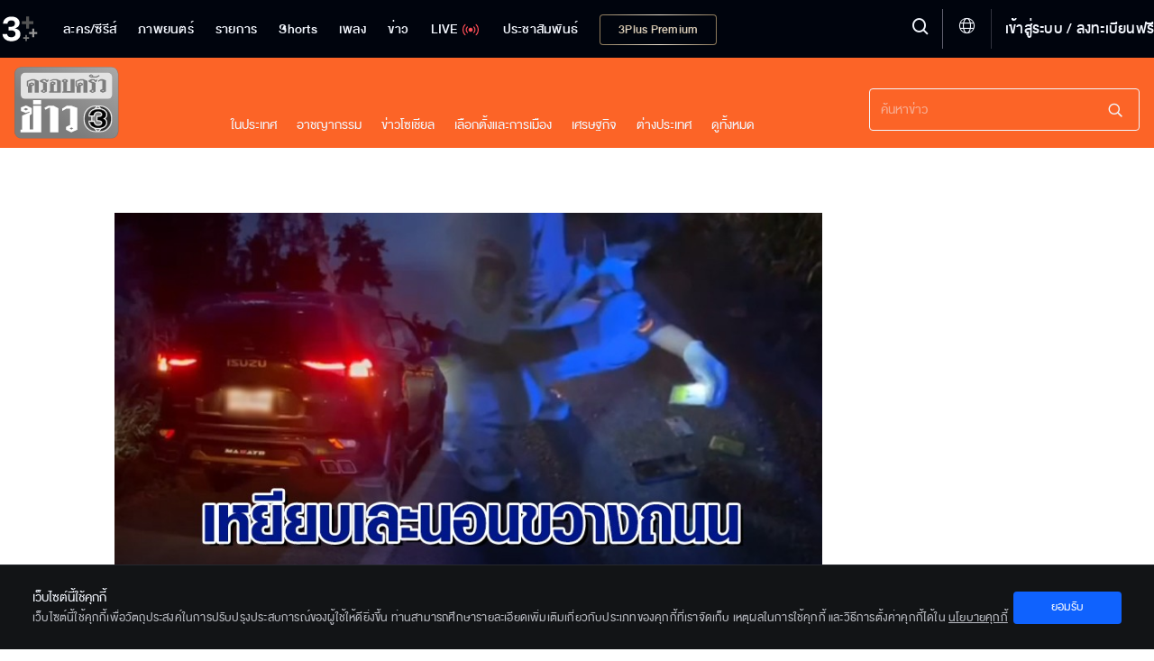

--- FILE ---
content_type: text/html; charset=utf-8
request_url: https://ch3plus.com/news/crime/ch3onlinenews/403265
body_size: 21140
content:
<!DOCTYPE html><html lang="th" id=""><head><link rel="stylesheet" href="https://cdnjs.cloudflare.com/ajax/libs/font-awesome/4.7.0/css/font-awesome.min.css"/><style>
                        .vjs-control-bar {
                            background: rgba(0,0,0,0.5) !important;
                            }
                        .vjs-control-bar.vjs-header-bar {
                            background: linear-gradient(180deg, rgba(0,0,0,0) 0%, rgba(0,0,0,0.3) 25%, rgba(0,0,0,0.5) 75%) !important;
                            top: unset !important;
                            bottom: 2.7rem !important;
                            padding-bottom: 0.4rem !important;
                        }
                        .vjs-control-bar.vjs-header-bar .vjs-gradient-background {
                            display: none;
                        }
                        </style><meta charSet="utf-8"/><meta name="viewport" content="width=device-width, initial-scale=1.0, maximum-scale=1.0, user-scalable=no"/><link rel="shortcut icon" type="image/x-icon" href="/static/images/favicon/favicon.ico"/><title>ช็อก หนุ่มโรงงานนอนขวางถนน ทางมืดสาวหลบไม่พ้น เหยียบร่างเละดับสลด</title><meta name="description" content="CH3ThailandNews"/><meta name="keywords" content="นอนขวางถนน, หนุ่มโรงงาน, พัทยา, ขับรถทับร่าง"/><meta http-equiv="content-language" content="th"/><meta http-equiv="X-UA-Compatible" content="IE=edge,chrome=1"/><meta name="Cache-Control" content="no-transform, public, max-age=300, s-maxage=900, must-revalidate"/><meta name="Content-Encoding" content="gzip"/><meta http-equiv="cleartype" content="on"/><meta name="HandheldFriendly" content="True"/><meta name="copyright" content="2020 Bangkok Entertainment Co.,Ltd. All Rights Reserved. Powered by BECi Corporation Ltd."/><meta name="author" content="BECi Corporation Ltd. Thailand."/><meta name="generator" content="CH3Plus.com"/><meta name="robots" content="index,follow"/><meta name="rating" content="general"/><meta name="Googlebot" content="all"/><meta name="site_name" content="CH3Plus.com"/><meta name="image" content="https://assets.ch3plus.com/newsch/2024/06/421793513514.jpg"/><meta name="twitter:card" content="summary_large_image"/><meta name="twitter:site" content="@ch3plus"/><meta name="twitter:title" content="ช็อก หนุ่มโรงงานนอนขวางถนน ทางมืดสาวหลบไม่พ้น เหยียบร่างเละดับสลด"/><meta name="twitter:description" content="CH3ThailandNews"/><meta name="twitter:image" content="https://assets.ch3plus.com/newsch/2024/06/421793513514.jpg"/><meta name="twitter:url" content="https://ch3plus.com/news/crime/ch3onlinenews/403265"/><meta property="fb:app_id" content="417848168921878"/><meta property="og:title" content="ช็อก หนุ่มโรงงานนอนขวางถนน ทางมืดสาวหลบไม่พ้น เหยียบร่างเละดับสลด"/><meta property="og:description" content="CH3ThailandNews"/><meta property="og:image" content="https://assets.ch3plus.com/newsch/2024/06/421793513514.jpg"/><meta property="og:url" content="https://ch3plus.com/news/crime/ch3onlinenews/403265"/><meta property="og:site_name" content="CH3Plus.com"/><meta property="og:type" content="website"/><meta property="og:image:width" content="1200"/><meta property="og:image:height" content="630"/><meta property="og:image:type" content="image/jpeg"/><meta property="og:image:alt" content="ช็อก หนุ่มโรงงานนอนขวางถนน ทางมืดสาวหลบไม่พ้น เหยียบร่างเละดับสลด"/><meta property="og:locale" content="th_TH"/><link rel="canonical" href="https://ch3plus.com/news/crime/ch3onlinenews/403265"/><link rel="manifest" href="/static/images/favicon/manifest.json"/><link rel="contents" href="#toc" type="text/html" title="ช็อก หนุ่มโรงงานนอนขวางถนน ทางมืดสาวหลบไม่พ้น เหยียบร่างเละดับสลด"/><link rel="alternate" href="https://ch3plus.com/news/crime/ch3onlinenews/403265" hrefLang="th-TH"/><link rel="image_src" href="https://assets.ch3plus.com/newsch/2024/06/421793513514.jpg" type="image/jpeg"/><meta name="application-name" content="CH3Plus"/><meta name="apple-mobile-web-app-title" content="CH3Plus"/><meta name="apple-mobile-web-app-capable" content="yes"/><meta name="apple-mobile-web-app-status-bar-style" content="#191919"/><meta name="msapplication-TileColor" content="#FFFFFF"/><meta name="msapplication-TileImage" content="/static/images/favicon/favicon-16x16.png"/><meta name="theme-color" content="#191919"/><meta name="msapplication-config" content="/static/browserconfig.xml"/><link rel="icon" type="image/png" href="/static/images/favicon/favicon-16x16.png" sizes="16x16"/><link rel="icon" type="image/png" href="/static/images/favicon/favicon-32x32.png" sizes="32x32"/><link rel="icon" type="image/png" href="/static/images/favicon/favicon-96x96.png" sizes="96x96"/><link rel="icon" type="image/png" href="/static/images/favicon/favicon-192x192.png" sizes="192x192"/><link rel="shortcut icon" sizes="196x196" href="/static/images/favicon/favicon-96x96.png"/><link rel="apple-touch-icon" sizes="57x57" href="/static/images/ch3plus/ic_launcher-web.png"/><link rel="apple-touch-icon" sizes="60x60" href="/static/images/ch3plus/ic_launcher-web.png"/><link rel="apple-touch-icon" sizes="72x72" href="/static/images/ch3plus/ic_launcher-web.png"/><link rel="apple-touch-icon" sizes="76x76" href="/static/images/ch3plus/ic_launcher-web.png"/><link rel="apple-touch-icon" sizes="114x114" href="/static/images/ch3plus/ic_launcher-web.png"/><link rel="apple-touch-icon" sizes="120x120" href="/static/images/ch3plus/ic_launcher-web.png"/><link rel="apple-touch-icon" sizes="144x144" href="/static/images/ch3plus/ic_launcher-web.png"/><link rel="apple-touch-icon" sizes="152x152" href="/static/images/ch3plus/ic_launcher-web.png"/><link rel="apple-touch-icon" sizes="180x180" href="/static/images/ch3plus/ic_launcher-web.png"/><meta name="apple-itunes-app" content="app-id=475642354"/><meta name="google-play-app" content="app-id=com.beci.thaitv3android"/><link rel="apple-touch-icon" href="/static/images/ch3plus/ic_launcher-web.png"/><link rel="android-touch-icon" href="/static/images/ch3plus/ic_launcher-web.png"/><script>
                    if(typeof dataLayer === 'undefined'){dataLayer = [];}
                </script><script>dataLayer.push({"page_type":"detail","content_main_category":"news","content_sub_category":"crime","content_name":"CH3ThailandNews","content_owner":"null","screen_name":"ช็อก หนุ่มโรงงานนอนขวางถนน ทางมืดสาวหลบไม่พ้น เหยียบร่างเละดับสลด"});</script><script>(function(w,d,s,l,i){w[l]=w[l]||[];w[l].push({'gtm.start':
            new Date().getTime(),event:'gtm.js'});var f=d.getElementsByTagName(s)[0],
            j=d.createElement(s),dl=l!='dataLayer'?'&l='+l:'';j.async=true;j.src=
            'https://www.googletagmanager.com/gtm.js?id='+i+dl;f.parentNode.insertBefore(j,f);
            })(window,document,'script','dataLayer','GTM-WRDM4ZS');</script><script type="text/javascript" src="/static/js/sha256.min.js"></script><script type="text/javascript" src="/static/js/primary.min.js"></script><script>var googletag = googletag || {};
            googletag.cmd = googletag.cmd || [];
            (function() {
              var gads = document.createElement('script');
              gads.async = true;
              gads.type = 'text/javascript';
              gads.src = '//www.googletagservices.com/tag/js/gpt.js';
              var node = document.getElementsByTagName('script')[0];
              node.parentNode.insertBefore(gads, node);
            })();</script><script>
            function getRandomSlotSize(arrSize){
                if(Array.isArray(arrSize[0])){
                    var return_size = arrSize[Math.floor(Math.random() * arrSize.length)];
                    return return_size;
                }else{
                    return arrSize;
                }
            }
            function getDFPSlotSize(adSizeArray){
                if (screen.availWidth>=992) {
                return adSizeArray[0];
              } else if (screen.availWidth<992 && screen.availWidth>740) {
                return adSizeArray[1];
              } else if (screen.availWidth<=740) {
                return adSizeArray[2];
              } else {
                return adSizeArray[2];
              }
            }

            
			var setAdsPPID = {
			gtm_client: JSON.parse(localStorage.getItem('gtm-client')),
			set: function(){
				if (typeof localStorage != 'undefined') {
					var usfo = this.gtm_client;
					if(!usfo) return
					if(usfo.user_login_status == 'login'){
						var PPID = sha256(usfo.member_id);
						googletag.pubads().setPublisherProvidedId(PPID);
					}
				}
			}
		}
	//setAdsPPID

            function DFPSmartBannerBillboard(adslot, adSizeArray, gptID, customParams, compAds) { // adslot=Slot Name, adSize=Size Array [Desktop, iPad-Tablet, Mobile], gpID=div id
              // if(Array.isArray(companions_slot)){
              // 	companions_slot.push(gptID)
              // }
              if(screen.availWidth<728)adSizeArray[1]=adSizeArray[2];
              googletag.cmd.push(function() {
                var mapLeader = googletag.sizeMapping().
                addSize([320, 400], adSizeArray[2]).
                addSize([320, 700], adSizeArray[2]).
                addSize([360, 200], adSizeArray[2]).
                addSize([640, 360], adSizeArray[1]).
                addSize([768, 200], adSizeArray[1]).
                addSize([1000, 200], adSizeArray[0]).
                build();
                var billboardsizes = googletag.sizeMapping().addSize([1000, 768], adSizeArray[0]).addSize([728, 300], adSizeArray[1]).addSize([0, 0], adSizeArray[2]).build();
                var slot_size = getDFPSlotSize(adSizeArray);
                if(compAds==1){
                  slot_size = getRandomSlotSize(slot_size);
                }
                //window.LeaderSlot = googletag.defineSlot("/11682287/" + adslot, slot_size, gptID);
                window.LeaderSlot = googletag.defineSlot(adslot, slot_size, gptID);
                if(window.LeaderSlot){
                  if (Array.isArray(customParams)) {
                    //new logic support multiple key and one key multiple values
                    customParams.forEach(param => {
                      if (param.key && typeof param.value === 'string') {
                          const values = param.value.includes(',') ? param.value.split(',') : [param.value];
                          window.LeaderSlot.setTargeting(param.key, values);
                      }
                    });
                  }else if(typeof customParams=='object' && typeof customParams.key!='undefined' && Array.isArray(customParams.value)){
                    window.LeaderSlot.setTargeting(customParams.key, customParams.value);
                    //window.LeaderSlot.setTargeting(customParams.key, customParams.value);
                  }
                  // if(typeof customParams=='object' && typeof customParams.key_exclusive!='undefined' && typeof customParams.value_exclusive!='undefined' && customParams.key_exclusive!='' && customParams.value_exclusive!=''){
                  //   window.LeaderSlot.setTargeting(customParams.key_exclusive, customParams.value_exclusive);
                  // }
                }
                if ((compAds == 1 || compAds == '1') && compAds!='undefined' && compAds!='') {
                  window.LeaderSlot.defineSizeMapping(mapLeader).addService(googletag.companionAds());
                  googletag.companionAds().setRefreshUnfilledSlots(true);
                  googletag.pubads().enableVideoAds();
                  // googletag.pubads().disableInitialLoad();
                }else{
                  window.LeaderSlot.defineSizeMapping(mapLeader)
                }
                window.LeaderSlot.addService(googletag.pubads());
                
                // googletag.pubads().enableLazyLoad();
                googletag.pubads().enableSingleRequest();
                googletag.pubads().collapseEmptyDivs();
                if(typeof setAdsPPID != 'undefined'){//pub ads PPID
                  setAdsPPID.set();
                }
                googletag.enableServices();

              });
              //document.write("<div id='" + gptID + "' style='width: auto; height: auto;' data-glade data-ad-unit-path='/11682287/" +  adslot + "'>");
              document.write("<div id='" + gptID + "' style='width: auto; height: auto;' data-glade data-ad-unit-path='" +  adslot + "'>");
              googletag.cmd.push(function() { googletag.display('' + gptID + ''); });
              document.write("</div>");
            }</script><script>
            (function() {
            var purl = window.location.href;
            var url = '//ads.pubmatic.com/AdServer/js/pwt/159791/2752';
            var profileVersionId = '';
            if(purl.indexOf('pwtv=')>0){
              var regexp = /pwtv=(.*?)(&|$)/g;
              var matches = regexp.exec(purl);
              if(matches.length >= 2 && matches[1].length > 0){
              profileVersionId = '/'+matches[1];
              }
            }
            var wtads = document.createElement('script');
            wtads.async = true;
            wtads.type = 'text/javascript';
            wtads.src = url+profileVersionId+'/pwt.js';
            var node = document.getElementsByTagName('script')[0];
            node.parentNode.insertBefore(wtads, node);
            })();</script><script src="/static/js/sso.js"></script><script>
            spotxDataLayer = [{ source: "313664", sync_limit: 7 }];
            (function(w,d,s,l,i){w[l]=w[l]||[];w[l].push({'gtm.start': new Date().getTime(),event:'gtm.js'});var f=d.getElementsByTagName(s)[0], j=d.createElement(s),dl=l!='dataLayer'?'&l='+l:'';j.async=true;j.src= 'https://www.googletagmanager.com/gtm.js?id='+i+dl;f.parentNode.insertBefore(j,f); })(window,document,'script','spotxDataLayer','GTM-NH3RQL3');</script><link rel="stylesheet" href="/static/css/semantic.min.css"/><link rel="stylesheet" href="/static/css/floating-event.css"/><script src="https://prod.uidapi.com/static/js/uid2-sdk-2.0.0.js" type="text/javascript"></script><script>
                    var imageChecker = function(){
                        var imageArr = document.querySelectorAll("img.lazy");
                        var sec = 1;
                        imageArr.forEach(function(element){
                            var imageTemp = new Image();
                            var loaded = false;
                            imageTemp.onload = function(){
                                loaded = true;
                            }
                            imageTemp.src = element.src;
                            setTimeout(function() {
                                if(loaded){
                                    
                                }else{
                                    //element.parentNode.removeChild(element);
                                    element.style.display = 'none';
                                }
                            }, sec * 1000)
                        });
                    }
                    document.addEventListener('DOMContentLoaded', imageChecker, false);
                </script><script type="application/javascript" src="//anymind360.com/js/3524/ats.js"></script><style>.jw-error{
                height: auto !important;
              }
              .player-minimize .player-position {
                background-color: #707070;
                border-radius: 2px;
                bottom: 20px;
                box-shadow: 0 0 20px 0 rgba(0, 0, 0, 0.25);
                right: 20px;
                padding: 1px;
                position: fixed;
                width: 300px;
                z-index: 9999;
              }
              .boomBox {
                text-align: center;
              }
              i.jssocials-share-logo{
                display:none;
              }
              .jssocials-share:last-child {
                margin-right: 8px!important;
              }
              button.copy{
                text-align:center!important;
              }
            </style><script src="/static/js/clipboard.js"></script><script src="https://jsc.mgid.com/site/745030.js" async=""></script><script src="/static/News2021/js/primary.js"></script><script src="/static/News2021/js/jquery.marquee.min.js"></script><script src="/static/News2021/js/semantic.min.js"></script><link rel="stylesheet" href="/static/css/jssocials.css"/><script src="/static/js/jssocials.js"></script><script src="/static/js/jssocials.shares.js"></script><meta name="next-head-count" content="94"/><link rel="preload" href="/_next/static/css/static/QSq2x1VBiUc2ee5Vm6NEP/pages/_app.js.5874ff4b.chunk.css" as="style"/><link rel="stylesheet" href="/_next/static/css/static/QSq2x1VBiUc2ee5Vm6NEP/pages/_app.js.5874ff4b.chunk.css"/><link rel="preload" href="/_next/static/css/static/QSq2x1VBiUc2ee5Vm6NEP/pages/news/%5Bcategory%5D/%5Bprogram%5D/%5Bid%5D.js.6e93fac3.chunk.css" as="style"/><link rel="stylesheet" href="/_next/static/css/static/QSq2x1VBiUc2ee5Vm6NEP/pages/news/%5Bcategory%5D/%5Bprogram%5D/%5Bid%5D.js.6e93fac3.chunk.css"/><link rel="preload" href="/_next/static/QSq2x1VBiUc2ee5Vm6NEP/pages/_app.js" as="script"/><link rel="preload" href="/_next/static/QSq2x1VBiUc2ee5Vm6NEP/pages/news/%5Bcategory%5D/%5Bprogram%5D/%5Bid%5D.js" as="script"/><link rel="preload" href="/_next/static/runtime/webpack-72bc6cd911220681a9bb.js" as="script"/><link rel="preload" href="/_next/static/runtime/main-275592ca1bcfafd58179.js" as="script"/><style id="__jsx-3430217733">.footer-bar-disabled{display:none !important;}</style></head><body class="News2021 newsdetail "><noscript><iframe src="https://www.googletagmanager.com/ns.html?id=GTM-WRDM4ZS" height="0" width="0" style="display:none;visibility:hidden"></iframe></noscript><noscript><iframe src="https://www.googletagmanager.com/ns.html?id=GTM-NH3RQL3&amp;source=313664&amp;sync_limit=7" height="0" width="0" style="display:none;visibility:hidden"></iframe></noscript><div id="__next"><div></div><header class=""><div><nav><ul class="navigation"><li class="item item-series item-dropdown"><a href="/drama"><span>ละคร/ซีรีส์</span></a><div class="dropdown"><div class="dropdown-content"><p>ละคร/ซีรีส์</p><a class="" href="/drama">ละคร/ซีรีส์</a><a class="" href="/interseries">ซีรีส์นานาชาติ</a><a class="" href="/cartoon">การ์ตูน &amp; เกม</a></div></div></li><li class="item movie"><a class="" href="/movie"><span>ภาพยนตร์</span></a></li><li class="item item-tvshow item-dropdown "><a href="/program"><span>รายการ</span></a><div class="dropdown"><div class="dropdown-content"><p>รายการ</p><a class="" href="/program"> <!-- -->รายการ</a><a class="" href="/ch3special">Ch3 Special</a><a class="" href="/gameshow">เกมโชว์</a><a class="" href="/talkshow">ทอล์กโชว์</a><a class="" href="/reality">เรียลลิตี้</a><a class="" href="/shopping">ช๊อปปิ้ง</a><a class="" href="/program/hitscene">ไฮไลท์</a><a class="" href="/program/scoop">ทีเซอร์</a></div></div></li><li class="item"><a href="/shorts/special"><span>Shorts</span></a></li><li class="item item-music item-dropdown"><a href="/music" title="เพลง"><span>เพลง</span></a><div class="dropdown"><div class="dropdown-content"><p>เพลง</p><a class="" href="/music/soundtracks">เพลงละครช่อง 3</a><a class="" href="/music/karaoke">คาราโอเกะ</a><a class="" href="/music/playlist">เพลย์ลิสต์</a></div></div></li><li class="item item-news item-dropdown"><a href="/news"><span>ข่าว</span></a><div class="dropdown"><div class="dropdown-content"><p>ข่าว</p><a href="/news" class="">ข่าวทั้งหมด</a><a class="" href="/news/local">ในประเทศ</a><a class="" href="/news/crime">อาชญากรรม</a><a class="" href="/news/socialnews">สังคมออนไลน์</a><a class="" href="/news/political">เลือกตั้งและการเมือง</a><a class="" href="/news/economy">เศรษฐกิจ</a><a class="" href="/news/international">ต่างประเทศ</a><a class="" href="/news/sport">กีฬา</a><a class="" href="/news/entertainment">บันเทิง</a><a class="" href="/news/lifestyle">ไลฟ์สไตล์</a><a class="" href="/news/technology">ไอที</a><a class="" href="/news/newsbriefing">สรุปข่าว</a><a class="" href="/news/royal">พระราชสำนัก</a><a class="" href="/news/environment">สิ่งแวดล้อม</a><a class="" href="/news/program">รายการข่าว</a></div></div></li><li class="item tvlive undefined"><a href="/live"><span>LIVE</span><img src="/static/images/ch3plus/signal.svg" alt="ดูทีวีออนไลน์"/></a></li><li class="item item-special item-dropdown"><a href="/artists"><span>ประชาสัมพันธ์</span></a><div class="dropdown"><p class="dropbtn">ประชาสัมพันธ์<img src="/static/images/icon-dropdown.svg" alt="Special - 3Plus"/></p><div class="dropdown-content"><p>ประชาสัมพันธ์</p><a class="" href="/artists">Artist Profiles</a><a class="" href="/special/activities">กิจกรรม</a><a class="" href="/fandom/votes">Votes</a><a class="" href="/special/dramascoop">Update</a><a class="" href="/special/business">สังคมธุรกิจ</a><a class="" href="/special/pr">ช่อง3เพื่อสังคม</a></div></div></li><li class="item item-packages show-package-button"><a href="/packages"><span>3Plus Premium</span></a></li></ul></nav><div class="logo"><a href="/?refer=intro"><img src="https://media.ch3plus.com/logo3plus/ch3plus-logo.svg" alt="ดูทีวีกด 33 ดูออนไลน์ที่ 3Plus - ช่อง3"/></a></div><div class="nav-group"><div class="menu-setting-2"><a><span class="menu-1 icon-hamburger" alt="Menu - 3Plus"></span></a></div><div class="register"><span class="divider"></span><a></a></div><div class="global-language-switcher  "><a class="language-switcher-btn"><span class="icon icon-globe"></span></a><div class="ui borderless inverted vertical language-menu menu"><a class="item"><span class="icon-wrapper"><span class="icon icon-check-circle-solid"></span></span><span class="item-title">ไทย</span></a><a class="item"><span class="item-title">English</span></a></div></div><div class="nav-line"></div><div class="hd-search"><a title="Search" class="searchmodal modal_open "><span class="icon-search"></span></a></div><section class="searchmodal modal-overlay " role="dialog"><div class="modal-content" role="document"><button type="button" class="btn-close" aria-label="close" title="ยกเลิก"><span class="icon-x"></span></button><div><form id="search_form"><span class="icon-search"></span><button class="btn-Search" type="button" style="cursor:pointer"><span class="icon-search"></span></button></form></div></div></section><section class="clearmodal modal-overlay " role="dialog"><div class="modal-content" role="document"><h3>ล้างคำค้นหา</h3><p>ประวัติการค้นหาของคุณจะถูกลบออกถาวร</p><a title="ยกเลิก">ยกเลิก</a><a class="cf-clear clear_search_history" title="ล้างคำค้นหา">ล้างคำค้นหา</a><span class="icon-x" title="ปิด"></span></div></section><div class="modal-backdrop"></div></div><div class="nav-detail"><div class="user-set"><ul><li><a class="underline" title="เข้าสู่ระบบ"></a></li></ul></div><ul><li><h3><a href="#" title="ละคร/ซีรีส์">ละคร/ซีรีส์ <img src="/static/images/icon-dropdown.svg" alt="ละคร/ซีรีส์ - 3Plus"/></a></h3><ul><li><a href="/drama" title="ละคร">ละคร</a></li><li><a href="/original" title="Mello Original">Mello Original</a></li><li><a href="/interseries" title="ซีรีส์นานาชาติ">ซีรีส์นานาชาติ</a></li><li><a href="/oldseries" title="ละครฮิตที่คิดถึง">ละครฮิตที่คิดถึง</a></li><li><a href="/exclusive" title="ออนไลน์ เอ็กซ์คลูซีฟ">ออนไลน์ เอ็กซ์คลูซีฟ</a></li><li><a href="/cartoon" title="การ์ตูน &amp; เกม">การ์ตูน &amp; เกม</a></li><li><a href="/series/hitscene" title="ไฮไลท์">ไฮไลท์</a></li><li><a href="/series/scoop" title="ทีเซอร์">ทีเซอร์</a></li></ul></li><li><h3><a href="#" title="รายการ">รายการ <img src="/static/images/icon-dropdown.svg" alt="รายการ - 3Plus"/></a></h3><ul><li><a href="/program" title="วาไรตี้">วาไรตี้</a></li><li><a href="/ch3special" title="Ch3 Special">Ch3 Special</a></li><li><a href="/gameshow" title="เกมโชว์">เกมโชว์</a></li><li><a href="/talkshow" title="ทอล์กโชว์">ทอล์กโชว์</a></li><li><a href="/reality" title="เรียลลิตี้">เรียลลิตี้</a></li><li><a href="/shopping" title="ช้อปปิ้ง">ช้อปปิ้ง</a></li><li><a href="/program/hitscene" title="ไฮไลท์">ไฮไลท์</a></li><li><a href="/program/scoop" title="ทีเซอร์">ทีเซอร์</a></li></ul></li><li><h3><a href="#" title="ข่าว">ข่าว <img src="/static/images/icon-dropdown.svg" alt="ข่าว - 3Plus"/></a></h3><ul><li><a href="/news" title="ข่าวทั้งหมด">ข่าวทั้งหมด</a> </li><li><a href="/news/local" title="ในประเทศ">ในประเทศ</a></li><li><a href="/news/crime" title="อาชญากรรม">อาชญากรรม</a></li><li><a href="/news/socialnews" title="สังคมออนไลน์">สังคมออนไลน์</a></li><li><a href="/news/political" title="เลือกตั้งและการเมือง">เลือกตั้งและการเมือง</a></li><li><a href="/news/economy" title="เศรษฐกิจ">เศรษฐกิจ</a></li><li><a href="/news/international" title="ต่างประเทศ">ต่างประเทศ</a></li><li><a href="/news/sport" title="กีฬา">กีฬา</a></li><li><a href="/news/entertainment" title="บันเทิง">บันเทิง</a></li><li><a href="/news/lifestyle" title="ไลฟ์สไตล์">ไลฟ์สไตล์</a></li><li><a href="/news/technology" title="ไอที">ไอที</a></li><li><a href="/news/newsbriefing" title="สรุปข่าว">สรุปข่าว</a></li><li><a href="/news/royal" title="พระราชสำนัก">พระราชสำนัก</a></li><li><a href="/news/environment" title="สิ่งแวดล้อม">สิ่งแวดล้อม</a></li><li><a href="/news/program" title="รายการข่าว">รายการข่าว</a></li></ul></li><li><h3 class="tvlive"><a href="/live" title="LIVE">LIVE</a></h3></li></ul></div></div></header><div id="logout" class="modal tem2"><h3>ออกจากระบบ</h3><div><p>เสียใจจังจะหยุดพักความสนุกไว้แค่นี้...</p><p class="btn-group"><a class="cancel" href="#" rel="modal:close" title="ยกเลิก">ยกเลิก</a><a class="agree" href="#" rel="modal:close" title="ตกลง">ตกลง</a></p></div></div><div id="deleteMessage" class="modal tem2"><h3>ล้างการแจ้งเตือนทั้งหมด</h3><div><p>คุณต้องการล้างการแจ้งเตือนทั้งหมด?</p><p class="btn-group"><a class="cancel" href="#" rel="modal:close">ยกเลิก</a><a class="agree" href="#" rel="modal:close">ล้างทั้งหมด</a></p></div></div><div id="delete-acc" class="modal tem2"><div><h3>ลบบัญชี</h3><p>หากคุณลบบัญชี 3Plus <span>คุณจะไม่สามารถที่จะเข้าสู่ระบบได้อีกต่อไป</span></p><p>คุณเเน่ใจหรือไม่ว่าต้องการดำเนินการต่อ</p><p class="btn-group"><a class="agree" rel="modal:close" title="ยกเลิก">ยกเลิก</a><a class="cancel" title="ตกลง">ตกลง</a></p></div></div><div class="wrapall"><main><div class="wrapper"><div class="flex-container"><div class="container flex-container-2"><div class="header-news"><div><div class="logo-news"><a href="/news" title="3Plus News"><span>ครอบครัวข่าว3</span><img src="https://media.ch3plus.com/logo3plus/logo-krobkraokao-web.svg" alt="ครอบครัวข่าว3"/></a></div><div class="header-search"><form action="/news/search/undefined"><div class="searchBox-fakeInput"><div class="searchBox-inputWrapper"><input type="text" name="news-search" class="form-control searchBox-input js-searchBox-input" placeholder="ค้นหาข่าว"/></div><div class="searchBox-clearWrapper"><span class="searchBox-clear js-clearSearchBox"><i class="ico-news icon-close-circle"></i></span><span class="searchBox-icSearch" style="cursor:pointer"><i class="ico-news icon-search-3"></i></span></div></div></form><span class="ico-news icon-close"></span></div><div class="responsive-search"><span class="ico-news icon-search-3"></span></div><div class="menu-responsive"><div class="nav-hemberger"><span class="ico-news icon-menu-2"></span></div></div></div></div><div class="menu-s"><div><p><a href="/news" title="3Plus News"><span>3Plus NEWS</span><img src="https://media.ch3plus.com/logo3plus/logo-krobkraokao-web.svg" alt="ครอบครัวข่าว3"/></a></p><ul></ul><div class="nav-close"><span class="ico-news icon-close-2"></span></div></div></div><div class="leaderboard-header "><div id="div-gpt-ad-Web_Ch3_News_2021_Detail_Content_Leaderboard"></div></div><article class="content"><div class="highlight-header"><div><div class="video-teaser videoWrapper"><div id="ch3p-player"><span class="" style="display:inline-block;width:100%;object-fit:cover;aspect-ratio:16/9"></span></div></div></div></div><div class="article-content"><p class="sub-category">อาชญากรรม</p><h1>ช็อก หนุ่มโรงงานนอนขวางถนน ทางมืดสาวหลบไม่พ้น เหยียบร่างเละดับสลด</h1><div class="detail-s"><p class="time">8 มิ.ย. 2567</p><p class="view"><span>601</span> views</p></div><div class="share-social"><span class="socialbx" style="float:left"></span><a href="javascript:void(0)" title="แชร์ลิงค์นี้" class="sharemodal modal_open socialbx-watch" data-url="https://ch3plus.com/news/crime/ch3onlinenews/403265" style="float:left"><span>Share</span></a></div><div class="text-read article-news" id="news-content"><p><b>ฉงน หนุ่มโรงงานนอนขวางถนน สาวเบรกไม่ทันเหยียบร่างดับสยอง จนท.เร่งหาเบาะแสผู้ตาย<br/></b><br/>เมื่อเวลา 04.36 น. วันที่ 8 มิถุนายน 2567 ศูนย์วิทยุหน่วยกู้ภัยสว่างสว่างบริบูรณ์ธรรมสถานเมืองพัทยา รับแจ้งอุบัติเหตุรถยนต์เหยียบคนเสียชีวิต เหตุเกิดบนถนนหลวงแผ่นดินหมายเลข 331 ต.ห้วยใหญ่ อ.บางละมุง จ.ชลบุรี หลังรับแจ้งจึงประสาน ไปดู พร้อมด้วยเจ้าหน้าที่กู้ภัยฯ นำกำลังรีบำปตรวจสอบ<br/><br/>ที่เกิดเหตุพบร่างผู้เสียชีวิตทราบชื่อภายหลังคือนายณัฐพล เจือสุข อายุ 37 ปี อยู่ในสภาพถูกรถยนต์เหยียบร่างจนแหลกไปทั้งตัว เสียชีวิตจมกองเลือดอยู่กลางถนน ที่ยังพบบัตรพนักงานโรงงานแห่งหนึ่งในพื้นที่จังหวัดชลบุรี ริมทางพบรถยนต์สีดำได้รับความเสียหายที่ด้านหน้าเล็กน้อย มี น.ส.จุฑามาศ อายุ 36 ปี เป็นผู้ขับขี่ยืนรอให้การกับเจ้าหน้าที่ตำรวจ<br/><br/>สอบถามคนขับรถยนต์ ทราบว่าขณะที่ตนเองขับมาตามถนนมุ่งหน้าขึ้นกรุงเทพ ซึ่งถนนค่อนข้างมืด สังเกตเห็นบางอย่างอยู่กลางถนนตอนแรกคิดว่าเป็นกล่องพยายามหลบ แต่หลบไม่พ้นจึงเหยียบเข้าอย่างจัง เมื่อลงมาตรวจสอบก็ต้องตกใจเมื่อพบว่าเป็นร่างของมนุษย์ เมื่อตั้งสติได้จึงรีบแจ้งเจ้าหน้าที่กู้ภัยเข้าตรวจสอบดังกล่าว<br/><br/>เบื้องต้น ร.ต.ท.มินทราทิตย์ ทองใส รองสว.สอบสวน สภ.ห้วยใหญ่ ลงพื้นที่ตรวจสอบบันทึกภาพไว้เป็นหลักฐาน พร้อมตรวจสอบกล้องวงจรปิด พร้อมทั้งประสานเจ้าหน้าที่ตำรวจชุดสืบสวน ลงพื้นที่หาเบาะแสว่าผู้เสียชีวิตนั้นมานอนอยู่บริเวณที่เกิดเหตุจริงหรือไม่ และมาได้อย่างไร ก่อนจะสรุปสาเหตุการเกิดอุบัติเหตุในครั้งนี้ต่อไป</p><p><br/></p><div><p>แท็กที่เกี่ยวข้อง  <a href="/news/search/นอนขวางถนน">นอนขวางถนน<!-- --> ,</a><a href="/news/search/หนุ่มโรงงาน">หนุ่มโรงงาน<!-- --> ,</a><a href="/news/search/พัทยา">พัทยา<!-- --> ,</a><a href="/news/search/ขับรถทับร่าง">ขับรถทับร่าง<!-- --> </a></p></div></div></div><div class="sidebar"><div class="boomBox"><div class="col-right-watching col-news-4"><div class="sp-banner-ads" id="ads_ractangle_banner"><div id="div-gpt-ad-div-ads-details-news"></div><script>DFPSmartBannerBillboard('/11682287/Web_Ch3Plus_News_Crime/Rectangle',[[[336,280],[300,250],[300,600]],[300,250],[300,250]],'div-gpt-ad-div-ads-details-news', {"key":"CH3Plus-News","value":["CH3ThailandNews"]}, '0');</script></div></div></div></div></article><section class="relate-article"><div class="row"><div class="relate"><h2 class="main-hd"><span>คุณอาจสนใจ</span></h2><div class="relate-list"><div data-type="_mgwidget" data-widget-id="1200516" data-src-id="${PUBLISHER_ID}"></div><script>(function(w,q){w[q]=w[q]||[];w[q].push(["_mgc.load"])})(window,"_mgq");</script></div></div></div></section><section class="relate-article"><div class="row"><div class="relate"><h2 class="main-hd"><span>Related News</span></h2><div class="relate-list"><article><div class="image-highlight"><a class="thumb" href="/news/social/morning/451159" title="โผล่อีก! มือดีแปะคิวอาร์โค้ดเกลื่อนพัทยา โฆษณาขายเซ็กซ์ทอย-อุปกรณ์เสพยา"><span class="" style="display:inline-block"></span></a></div><div class="detail"><p class="sub-category"><a href="/news/social" title="สังคม">สังคม</a></p><h3><a href="/news/social/morning/451159" title="โผล่อีก! มือดีแปะคิวอาร์โค้ดเกลื่อนพัทยา โฆษณาขายเซ็กซ์ทอย-อุปกรณ์เสพยา">โผล่อีก! มือดีแปะคิวอาร์โค้ดเกลื่อนพัทยา โฆษณาขายเซ็กซ์ทอย-อุปกรณ์เสพยา</a></h3><div class="detail-s"><p class="time">7 พ.ย. 2568</p><p class="view"><span>161</span> views</p></div></div></article><article><div class="image-highlight"><a class="thumb" href="/news/social/morning/450551" title="รวบหนุ่มไนจีเรียเอเยนต์รายใหญ่ กลืนโคเคนพยายามทำลายหลักฐาน ตร.จับอ้าปากล้วงออกมาทัน"><span class="" style="display:inline-block"></span></a></div><div class="detail"><p class="sub-category"><a href="/news/social" title="สังคม">สังคม</a></p><h3><a href="/news/social/morning/450551" title="รวบหนุ่มไนจีเรียเอเยนต์รายใหญ่ กลืนโคเคนพยายามทำลายหลักฐาน ตร.จับอ้าปากล้วงออกมาทัน">รวบหนุ่มไนจีเรียเอเยนต์รายใหญ่ กลืนโคเคนพยายามทำลายหลักฐาน ตร.จับอ้าปากล้วงออกมาทัน</a></h3><div class="detail-s"><p class="time">29 ต.ค. 2568</p><p class="view"><span>109</span> views</p></div></div></article><article><div class="image-highlight video"><a class="thumb" href="/news/social/middaynews/450513" title="ยิ่งแก้ ยิ่งวุ่น! ดรามาเชียงใหม่พ่นดอกไม้สีดำ – ชื่นชมพัทยา ปรับรูปแบบงานพลุนานาชาติ"><span class="" style="display:inline-block"></span><span class="ico-news icon-video"></span><span class="time">14.28</span></a></div><div class="detail"><p class="sub-category"><a href="/news/social" title="สังคม">สังคม</a></p><h3><a href="/news/social/middaynews/450513" title="ยิ่งแก้ ยิ่งวุ่น! ดรามาเชียงใหม่พ่นดอกไม้สีดำ – ชื่นชมพัทยา ปรับรูปแบบงานพลุนานาชาติ">ยิ่งแก้ ยิ่งวุ่น! ดรามาเชียงใหม่พ่นดอกไม้สีดำ – ชื่นชมพัทยา ปรับรูปแบบงานพลุนานาชาติ</a></h3><div class="detail-s"><p class="time">29 ต.ค. 2568</p><p class="view"><span>62</span> views</p></div></div></article><article><div class="image-highlight"><a class="thumb" href="/news/social/morning/449470" title="สาวเมาหนัก อุจจาระราดรถไรเดอร์ อายสามีต่างชาติวิ่งลงทะเล พลเมืองดีช่วยวุ่น"><span class="" style="display:inline-block"></span></a></div><div class="detail"><p class="sub-category"><a href="/news/social" title="สังคม">สังคม</a></p><h3><a href="/news/social/morning/449470" title="สาวเมาหนัก อุจจาระราดรถไรเดอร์ อายสามีต่างชาติวิ่งลงทะเล พลเมืองดีช่วยวุ่น">สาวเมาหนัก อุจจาระราดรถไรเดอร์ อายสามีต่างชาติวิ่งลงทะเล พลเมืองดีช่วยวุ่น</a></h3><div class="detail-s"><p class="time">11 ต.ค. 2568</p><p class="view"><span>903</span> views</p></div></div></article><article><div class="image-highlight video"><a class="thumb" href="/news/social/weekend/448528" title="กลับไปก็อดตาย! รวบแก๊งขอทานเขมร กลางพัทยา สารภาพไม่อยากกลับประเทศ"><span class="" style="display:inline-block"></span><span class="ico-news icon-video"></span><span class="time">01.56</span></a></div><div class="detail"><p class="sub-category"><a href="/news/social" title="สังคม">สังคม</a></p><h3><a href="/news/social/weekend/448528" title="กลับไปก็อดตาย! รวบแก๊งขอทานเขมร กลางพัทยา สารภาพไม่อยากกลับประเทศ">กลับไปก็อดตาย! รวบแก๊งขอทานเขมร กลางพัทยา สารภาพไม่อยากกลับประเทศ</a></h3><div class="detail-s"><p class="time">27 ก.ย. 2568</p><p class="view"><span>94</span> views</p></div></div></article><article><div class="image-highlight video"><a class="thumb" href="/news/social/morning/447265" title="ฝนถล่มหลายจังหวัดอ่วม สมุทรปราการ-พัทยา น้ำท่วม ถนนจมบาดาล สลดไฟดูดหนุ่ม 17 ดับ"><span class="" style="display:inline-block"></span><span class="ico-news icon-video"></span><span class="time">14.09</span></a></div><div class="detail"><p class="sub-category"><a href="/news/social" title="สังคม">สังคม</a></p><h3><a href="/news/social/morning/447265" title="ฝนถล่มหลายจังหวัดอ่วม สมุทรปราการ-พัทยา น้ำท่วม ถนนจมบาดาล สลดไฟดูดหนุ่ม 17 ดับ">ฝนถล่มหลายจังหวัดอ่วม สมุทรปราการ-พัทยา น้ำท่วม ถนนจมบาดาล สลดไฟดูดหนุ่ม 17 ดับ</a></h3><div class="detail-s"><p class="time">8 ก.ย. 2568</p><p class="view"><span>58</span> views</p></div></div></article></div></div></div></section></div></div><a id="button" class="ico-news icon-back-to-top"></a></div></main><footer role="contentinfo" id="footer"><div class="ft-row"><p><a href="/?refer=intro"><img src="https://media.ch3plus.com/logo3plus/3pluslogo_white.svg" alt="ดูทีวีกด 33 ดูออนไลน์ที่ 3Plus - ช่อง3"/></a></p><div class="app-dl"><h3><span>ดาวน์โหลด</span><img src="https://media.ch3plus.com/logo3plus/3pluslogo_white.svg" alt="ดาวน์โหลด - 3Plus"/><span>แอปพลิเคชั่น</span></h3><p class="qr-dl"><img src="/static/images/QRCODE_CH3+.png" alt="QR Code 3Plus"/></p><p><a class="i-app_store" href="https://apps.apple.com/th/app/ch3-plus/id475642354" target="_blank"><img src="/static/images/ch3plus/badge-appstroe.svg" alt="3Plus Application IOS"/></a><a class="i-google_play" href="https://play.google.com/store/apps/details?id=com.beci.thaitv3android" target="_blank"><img src="/static/images/ch3plus/badge-googlePlay.svg" alt="3Plus Application Android"/></a><a class="i-app_gallery" href="https://appgallery.huawei.com/#/app/C101020773" target="_blank"><img src="/static/images/ch3plus/badge-appGallery.svg" alt="3Plus Application Huawei"/></a></p></div><ul><li><h3>ละคร / ซีรีส์<!-- --> <img src="/static/images/icon-dropdown.svg" alt="ละคร / ซีรีส์ - 3Plus"/></h3><ul><li><a href="/drama">ละคร/ซีรีส์</a></li><li><a href="/interseries">ซีรีส์นานาชาติ</a></li><li><a href="/cartoon">การ์ตูน &amp; เกม</a></li></ul></li><li><h3>รายการ<!-- --> <img src="/static/images/icon-dropdown.svg" alt="รายการ - 3Plus"/></h3><ul><li><a href="/program">รายการทั้งหมด</a></li></ul></li><li><h3>ข่าว<!-- --> <img src="/static/images/icon-dropdown.svg" alt="ข่าว - 3Plus"/></h3><ul><li><a href="/news">ข่าวทั้งหมด</a></li><li><a href="/news/program-list">รายการข่าว</a></li><li><a href="/special/pr">ข่าวประชาสัมพันธ์</a></li></ul></li><li><h3>LIVE<!-- --> <img src="/static/images/icon-dropdown.svg" alt="LIVE - 3Plus"/></h3><ul><li><a href="/live">ทีวีออนไลน์</a></li></ul></li><li><h3>เกี่ยวกับเรา<!-- --> <img src="/static/images/icon-dropdown.svg" alt="เกี่ยวกับเรา - 3Plus"/></h3><ul><li><a href="https://www.becworld.com" target="_blank">BEC World</a></li><li><a href="/aboutus">รู้จักเรา</a></li><li><a href="/copyrights">นโยบายด้านลิขสิทธิ์</a></li><li><a href="/policy">นโยบายคุ้มครองข้อมูลส่วนบุคคล</a></li><li><a href="/cookie-policy">นโยบายคุกกี้</a></li><li><a href="/termsofuse">ข้อกำหนด/เงื่อนไข</a></li><li><a href="/helpcenter">ศูนย์ช่วยเหลือ</a></li></ul></li><li class="contact-us"><h3>ติดตามเราได้ที่<!-- --> </h3><ul><li><a href="https://www.facebook.com/ch3plus" target="_blank"><span class="icon-social-facebook"></span><span>3Plus</span></a></li><li><a href="https://twitter.com/ch3plus?s=21" target="_blank"><span class="icon-social-x"></span><span>3Plus</span></a></li><li><a href="https://instagram.com/ch3plus?igshid=1q93cudm6r16k" target="_blank"><span class="icon-social-instagram"></span><span>3Plus</span></a></li><li><a href="https://www.youtube.com/channel/UCdBRSSNKkMqst-qjPpnaXhA" target="_blank"><span class="icon-social-youtube"></span><span>3Plus</span></a></li></ul></li></ul><div class="footer-secondary"><p>© 2020 Bangkok Entertainment Co.,Ltd. All Rights Reserved. Powered by BECi Corporation Ltd.</p></div></div></footer><section class="sharemodal modal-overlay" aria-hidden="true" role="dialog"><div class="modal-content" role="document"><button type="button" class="btn-close" aria-label="close" title="ยกเลิก"><em>ยกเลิก</em></button><h3 class="main-hd">แชร์ต่อ</h3><p>Link:</p><p class="url">https://ch3plus.com</p><button type="button" class="copy">COPY LINK</button></div></section><iframe title="User Sync" width="1" height="1" style="display:none" sandbox="allow-same-origin allow-scripts" frameBorder="0" src="https://ads.pubmatic.com/AdServer/js/pwtSync/load-cookie.html?pubid=159791&amp;profid=5122&amp;bidders=pubmatic"></iframe><div id="cookie_policy" class="jsx-3430217733 cookie-footer-bar  footer-bar-disabled"><div class="jsx-3430217733 cookie-footer-bar-row"><div class="jsx-3430217733 content"><h3 class="jsx-3430217733">เว็บไซต์นี้ใช้คุกกี้</h3><p class="jsx-3430217733 footer-bar-p">เว็บไซต์นี้ใช้คุกกี้เพื่อวัตถุประสงค์ในการปรับปรุงประสบการณ์ของผู้ใช้ให้ดียิ่งขึ้น ท่านสามารถศึกษารายละเอียดเพิ่มเติมเกี่ยวกับประเภทของคุกกี้ที่เราจัดเก็บ เหตุผลในการใช้คุกกี้ และวิธีการตั้งค่าคุกกี้ได้ใน<!-- -->  <a href="https://ch3plus.com/cookie-policy" target="_blank" class="jsx-3430217733 footer-bar-p-a">นโยบายคุกกี้</a></p></div><a href="#" title="ยอมรับการใช้งานคุกกี้" class="jsx-3430217733 footer-bar-p-a2">ยอมรับ</a></div></div></div><div class="ui segment pushable svod-sidebar "><div class="ui inverted vertical segment ui overlay left wide sidebar svod-sidebar-content"><div class="sidebar-container"><div class="p-top"><a><span class="icon-close icon-cross"></span></a><div class="register"><div class="svod-login"><a href="#"></a></div><div class="stick-area"><p><a href="/packages" title="สมัครแพ็กเกจ"><span>3Plus Premium</span></a></p><a class="btn-tvlive" href="/live" title="ดูทีวีออนไลน์"><span>LIVE</span><img src="/static/images/ch3plus/signal.svg" alt="ดูทีวีออนไลน์"/></a></div></div><div class="category-list"></div></div></div></div><div class="pusher"></div></div><script async="" defer="" crossorigin="anonymous" src="https://connect.facebook.net/en_US/sdk.js#xfbml=1&amp;version=v5.0&amp;appId=417848168921878&amp;autoLogAppEvents=1"></script><script type="text/javascript" src="/static/js/modal.js"></script><script type="application/ld+json">
          {
            "@context":"https://schema.org",
            "@type":"WebPage",
            "name":"ช็อก หนุ่มโรงงานนอนขวางถนน ทางมืดสาวหลบไม่พ้น เหยียบร่างเละดับสลด",
            "description":"CH3ThailandNews",
            "image":"https://assets.ch3plus.com/newsch/2024/06/421793513514.jpg",
            "url":"https://ch3plus.com/news/crime/ch3onlinenews/403265",
            "publisher":{
              "@type":"Organization",
              "name":"BECi Corporation Ltd. Thailand."
            }
          }
        </script></div><script id="__NEXT_DATA__" type="application/json">{"props":{"isServer":true,"initialState":{"aboutusReducer":{"items":[],"loading":false},"transactionPointReducer":{"transactionList":{"data":{},"fetching":false,"fetched":false,"error":null},"transactionPurchaseList":{"data":{},"fetching":false,"fetched":false,"error":null}},"accountAccessReducer":{"registeredDevices":{"data":{},"fetching":false,"fetched":false,"error":null},"revokedDevice":{"fetching":false,"fetched":false,"error":null}},"activeSubscriptionReducer":{"fetching":false,"fetched":false,"error":false,"data":null,"time":0},"activityDetailReducer":{"fetching":false,"fetched":false,"data":null,"error":null},"activityReducer":{"items":[],"program":null,"loading":false,"totalPage":1,"program_name":"","program_description":"","program_title":"","category_title":"","loading_sort":false,"adsUnitLeaderboard":"","prerollUrl":"","content_display_tag_premium":0,"uploading":false,"upload_success":false,"upload_fail":false,"posts_items":[],"posts_loading":false,"posts_total_page":1,"posts_loading_sort":false,"post_detail":null,"post_detail_loading":false,"post_detail_success":false,"post_detail_fail":false,"gtm":{"gtm":null},"adsDfp":null},"adCompanionRuleReducer":{"adsCompanion_loading":false,"adsCompanionTitle":"watch_news_contents","adsCompanion":{"title":"watch_news_contents","adsCompanion":0,"adsCompanionApp":0},"adsCompanionWeb":0,"adsCompanionApp":0,"adsCompanion_fetching":true,"adsCompanion_error":null},"artistReducer":{"artists":{"data":[],"fetching":false,"fetched":false,"error":null},"ranking":{"data":[],"fetching":false,"fetched":false,"error":null},"portfolio":{"data":[],"fetching":false,"fetched":false,"error":null},"favoriteArtists":{"data":[],"fetching":false,"fetched":false,"error":null},"updateFavoriteArtist":{"fetching":false,"fetched":false,"error":false},"followingArtists":{"data":[],"fetching":false,"fetched":false,"error":null},"followArtist":{"fetching":false,"fetched":false,"error":null},"unfollowArtist":{"fetching":false,"fetched":false,"error":null},"voteArtist":{"fetching":false,"fetched":false,"error":null},"checkVoteDisable":{"isDisabled":true,"fetching":false,"fetched":true,"error":null},"gallery":{"data":{"title":"","items":[]},"fetching":false,"fetched":false,"error":null},"artistRankingAds":{"adsUnitLeaderboard":""},"supporters":{"data":{"items":[],"count":0},"fetching":false,"fetched":false,"error":null},"hallOfFame":{"data":{"year":{},"months":[]},"fetching":false,"fetched":false,"error":null},"fandomArtists":{"data":[]},"updates":{"data":{"totalPages":null,"items":[]},"fetching":false,"fetched":false,"error":null}},"calendar2021Reducer":{"province":[],"provice_loading":false,"district":[],"district_loading":false,"subdistrict":[],"subdistrict_loading":false,"postalcode":[],"postalcode_loading":false,"favorite_type":"fanclub","limitexceed":{},"limitexceed_loading":false,"is_registeresed":false,"is_registeresed_loading":false},"campaignReducer":{"campaign":{"data":{},"fetching":false,"fetched":false,"error":null},"campaignList":{"data":{},"fetching":false,"fetched":false,"error":null},"supporterList":{"data":{},"fetching":false,"fetched":false,"error":null},"voteCampaign":{"data":{},"fetching":false,"fetched":false,"error":null}},"cartoonReducer":{"items":[],"program":null,"loading":false,"totalPage":1,"program_name":"","program_description":"","category_title":"","loading_sort":false,"adsUnitLeaderboard":"","prerollUrl":""},"categoryContentlicensingReducer":{"loading":false,"loaded":false,"totalPage":1,"title":"","description":"","permalink":"","items":[]},"concertReducer":{"loading":false,"loaded":false,"totalPage":1,"loading_sort":false,"concert":null,"recommend":null,"title":"","cate_th":"","cate_en":"","permalink":"","ga_screen_name":"","ga_category":"","ga_video_type":"","byteark_live_info":"","byteark_live_endpoint":"","byteark_live_endpoint_app":"","expired_link":"","current_time":"","referer":"","streamUrl":"","streamUrlApp":"","QoderToken":null,"adsUnitLeaderboard":"","adsUnitLeaderboardApp":"","adsUnitRectangle":"","prerollUrl":"","prerollUrlApp":"","adsCompanion":"","adsCompanionApp":""},"contentoftheyearReducer":{"loading":false,"loaded":false,"totalPage":1,"loading_sort":false,"showModalGivHeart":false,"contentList":null,"contentConfig":null,"contentDetail":null,"contentItem":null},"continuewatchingReducer":{"continue_list":null,"continue_list_local":null,"errorLoadingContinueList":false,"errorLoadingContinueListLocal":false,"fetching":false,"fetchingLocal":false,"fetched":false,"fetchedLocal":false,"continue_fullep":null,"continue_fullep_local":null,"errorLoadingContinueFullEP":false,"errorLoadingContinueFullEPLocal":false,"fetchingFullEP":false,"fetchingFullEPLocal":false,"fetchedFullEP":false,"fetchedFullEPLocal":false},"detailReducer":{"data":null,"stream":null},"downloadPDFContentlicensingReducer":{"loading":false,"loaded":false,"totalPage":1,"title":"","description":"","permalink":"","items":[]},"dramaReducer":{"items":[],"program":null,"loading":false,"totalPage":1,"program_name":"","program_description":"","category_title":"","loading_sort":false,"adsUnitLeaderboard":"","prerollUrl":"","content_display_tag_premium":0,"ticket_content_available":0,"gtm":{"gtm":null}},"embedReducer":{"fetching":false,"payload":null,"error":null},"epallReducer":{"items_main":[],"items_other_behindthescene":[],"items_other_soundtrack":[],"items_other_directorcut":[],"items_other_specialscene":[],"items_other_hitscene":[],"items_other_teaser":[],"items_other_dramarelate":[],"items_other_recommend":[],"items_other_music":[],"items_other_activity":[],"items_other_artist":[],"items_main_loading":false,"items_other_loading":false,"lakorn_name":"","description":"","lakorn_cover":"","tags":"","totalPages":0,"items_sign":null,"loading_paging":false,"adsUnitLeaderboard":"","prerollUrl":"","contents":"","fullep_content_available":0,"music_content_available":0,"directorcut_content_available":0,"specialscene_content_available":0,"behindthescene_content_available":0,"geo_content_available":1,"dfp_key":"","dfp_value":"","adsDfp":null,"leaving_on_content_date":"","leaving_on_content_available":0,"announcement":null,"gtm":{"gtm":null},"programIsShort":{}},"fandomReducer":{"home":{"data":{"banners":[],"events":[],"recommendedVideos":[],"recommendedArtists":[],"adsUnitLeaderboard":""},"fetching":false,"fetched":false,"error":null},"newsFeed":{"data":[],"fetching":false,"fetched":false,"error":null},"events":{"data":{},"fetching":false,"fetched":false,"error":null}},"faqReducer":{"faqHomeIsFetching":false,"faqHome":null,"faqHomeIsError":null,"faqCategoryIsFetching":false,"faqCategory":null,"faqCategoryIsError":null},"floatingComponentReducer":{"floatingComponent":{"data":{},"fetching":false,"fetched":false,"error":null},"floatingButton":{"data":{},"fetching":false,"fetched":false,"error":null}},"hitsceneSeriesReducer":{"items":[],"loading":false,"totalPage":1,"program_name":"","program_description":"","category_title":"","adsUnitLeaderboard":"","prerollUrl":""},"behindthesceneSeriesReducer":{"items":[],"loading":false,"totalPage":1,"program_name":"","program_description":"","category_title":"","adsUnitLeaderboard":"","prerollUrl":""},"homeContentlicensingReducer":{"loading":false,"loaded":false,"totalPage":1,"loading_sort":false,"data":null},"homePremiumReducer":{"loading":false,"loaded":false,"totalPage":1,"loading_sort":false,"data":null,"recommend":null,"title":"","cate_th":"","cate_en":"","permalink":"","ga_screen_name":"","ga_category":"","ga_video_type":"","byteark_live_info":"","byteark_live_endpoint":"","byteark_live_endpoint_app":"","expired_link":"","current_time":"","referer":"","streamUrl":"","streamUrlApp":"","QoderToken":null,"adsUnitLeaderboard":"","adsUnitLeaderboardApp":"","adsUnitRectangle":"","prerollUrl":"","prerollUrlApp":"","adsCompanion":"","adsCompanionApp":""},"homeReducer":{"list":null,"schedule":null,"breaking_news":null,"hot_news":null,"media_endpoint":"","news_leaderboard":""},"hotissueReducer":{"keywordFetching":false,"keywordData":null,"keywordError":null,"keywordCurrentPage":1,"keywordItemsPerPage":15,"keywordTotalPages":0},"interseriesReducer":{"items":[],"program":null,"loading":false,"totalPage":1,"program_name":"","program_description":"","category_title":"","adsUnitLeaderboard":"","prerollUrl":"","content_display_tag_premium":0},"liveEventsReducer":{"loading":false,"totalPage":1,"loading_sort":false,"latest":null,"recommend":null,"title":"","cate_th":"","cate_en":"","permalink":"","ga_screen_name":"","ga_category":"","ga_video_type":"","byteark_live_info":"","byteark_live_endpoint":"","byteark_live_endpoint_app":"","expired_link":"","current_time":"","referer":"","streamUrl":"","streamUrlApp":"","QoderToken":null,"adsUnitLeaderboard":"","adsUnitLeaderboardApp":"","adsUnitRectangle":"","prerollUrl":"","prerollUrlApp":"","adsCompanion":"","adsCompanionApp":""},"liveReducer":{"live":null,"errorLoadingLive":false},"localeReducer":{"lang":"th","fetching":false,"fetched":false,"error":null},"loginReducer":{"fetching":false,"fetched":false,"token":null,"user":null,"logged_out":false,"loging":false,"logged_in":false},"miniHeartReducer":{"miniHeartHistory":{"earnHearts":[],"burnHearts":[],"earnComplete":false,"burnComplete":false,"fetching":false,"fetched":false,"error":null},"heartPackages":{"data":[],"fetching":false,"fetched":false,"error":null},"heart":{"data":null,"fetching":false,"fetched":false,"error":null}},"modalReducer":{"fillin_profile":false,"package":false,"stack_modal":[]},"musicReducer":{"musicHomeIsFetching":false,"musicHome":null,"musicHomeIsError":null,"musicHomeShelfIsFetching":false,"musicHomeShelf":null,"musicHomeShelfIsError":null,"musicCategoryItems":[],"program":null,"loading":false,"fetched":false,"totalPage":1,"program_name":"","program_description":"","category_title":"","loading_sort":false,"adsUnitLeaderboard":"","prerollUrl":"","content_display_tag_premium":0,"gtm":{"gtm":null}},"navigationReducer":{"IsNavigationFetching":false,"IsNavigationFetched":false,"IsNavigationError":null,"navigationData":null},"newsCategoryReducer":{"fetching":false,"category":{"category_name":"ข่าว","category_key":"news","total":14,"data":[{"api_endpoint":"","cate_en":"local","cate_id":-3,"cate_th":"ในประเทศ","description":"ในประเทศ","linktype":"inapp","linkurl":"","mapping":""},{"api_endpoint":"","cate_en":"crime","cate_id":64,"cate_th":"อาชญากรรม","description":"อาชญากรรม","linktype":"inapp","linkurl":"","mapping":""},{"api_endpoint":"","cate_en":"socialnews","cate_id":65,"cate_th":"สังคมออนไลน์","description":"สังคมออนไลน์","linktype":"inapp","linkurl":"","mapping":""},{"api_endpoint":"","cate_en":"political","cate_id":4,"cate_th":"เลือกตั้งและการเมือง","description":"เลือกตั้งและการเมือง","linktype":"inapp","linkurl":"","mapping":""},{"api_endpoint":"","cate_en":"economy","cate_id":5,"cate_th":"เศรษฐกิจ","description":"เศรษฐกิจ","linktype":"inapp","linkurl":"","mapping":""},{"api_endpoint":"","cate_en":"international","cate_id":6,"cate_th":"ต่างประเทศ","description":"ต่างประเทศ","linktype":"inapp","linkurl":"","mapping":""},{"api_endpoint":"","cate_en":"sport","cate_id":7,"cate_th":"กีฬา","description":"กีฬา","linktype":"inapp","linkurl":"","mapping":""},{"api_endpoint":"","cate_en":"entertainment","cate_id":1,"cate_th":"บันเทิง","description":"บันเทิง","linktype":"inapp","linkurl":"","mapping":""},{"api_endpoint":"","cate_en":"lifestyle","cate_id":67,"cate_th":"ไลฟ์สไตล์","description":"ไลฟ์สไตล์","linktype":"inapp","linkurl":"","mapping":""},{"api_endpoint":"","cate_en":"technology","cate_id":68,"cate_th":"ไอที","description":"ไอที","linktype":"inapp","linkurl":"","mapping":""},{"api_endpoint":"","cate_en":"newsbriefing","cate_id":71,"cate_th":"สรุปข่าว","description":"สรุปข่าว","linktype":"inapp","linkurl":"","mapping":""},{"api_endpoint":"","cate_en":"royal","cate_id":10,"cate_th":"พระราชสำนัก","description":"พระราชสำนัก","linktype":"inapp","linkurl":"","mapping":""},{"api_endpoint":"","cate_en":"environment","cate_id":75,"cate_th":"สิ่งแวดล้อม","description":"สิ่งแวดล้อม","linktype":"inapp","linkurl":"","mapping":""},{"api_endpoint":"","cate_en":"program-list","cate_id":10001,"cate_th":"รายการข่าว","description":"รายการข่าว","linktype":"inapp","linkurl":"","mapping":""}]},"errorMessage":"","newsBycatFetching":false,"newsByCatData":null,"newsByCatErrorMessage":"","newsByCategoryName":"","newsByCatCurrentPage":1,"newsByCatItemsPerPage":15,"universalLinkStatus":"off"},"newsDetailReducer":{"fetching":false,"data":null,"error":null},"newsEPAllReducer":{"items_main":[],"items_other_hitscene":[],"items_other_teaser":[],"items_other_recommend":[],"hitnews_list":[],"items_main_loading":false,"items_other_loading":false,"lakorn_name":"","description":"","lakorn_cover":"","totalPages":0,"items_sign":null,"loading_paging":false,"adsUnitLeaderboard":"","prerollUrl":"","contents":"","coverImage":"","items_main_hitnews":"","page":"","dfp_key":"","dfp_value":""},"newsHomeReducer":{"breaking_news":[],"video_playlist":[],"program_list":[],"program_other_list":[],"main_loading":false,"hitnews_loading":false,"adsUnitLeaderboard":"","adsUnitRectangle":"","hitnews_list":[],"prerollUrl":"","hotissue_fetching":false,"hotissue_data":null,"hotissue_error":null},"newsHome2021Reducer":{"headline":[],"highlight":[],"live":{},"custom_section":"","popular":[],"programs":[],"category":[],"podcast":[],"adsUnitLeaderboard":"","adsUnitInread":"","adsUnitRectangle":"","prerollUrl":"","ga_screen_name":"","gtm":null},"newsDetail2021":{"fetching":false,"data":{"id":403265,"ref":293887,"title":"ช็อก หนุ่มโรงงานนอนขวางถนน ทางมืดสาวหลบไม่พ้น เหยียบร่างเละดับสลด","content":"\u003cp\u003e\u003cb\u003eฉงน หนุ่มโรงงานนอนขวางถนน สาวเบรกไม่ทันเหยียบร่างดับสยอง จนท.เร่งหาเบาะแสผู้ตาย\u003cbr\u003e\u003c/b\u003e\u003cbr\u003eเมื่อเวลา 04.36 น. วันที่ 8 มิถุนายน 2567 ศูนย์วิทยุหน่วยกู้ภัยสว่างสว่างบริบูรณ์ธรรมสถานเมืองพัทยา รับแจ้งอุบัติเหตุรถยนต์เหยียบคนเสียชีวิต เหตุเกิดบนถนนหลวงแผ่นดินหมายเลข 331 ต.ห้วยใหญ่ อ.บางละมุง จ.ชลบุรี หลังรับแจ้งจึงประสาน ไปดู พร้อมด้วยเจ้าหน้าที่กู้ภัยฯ นำกำลังรีบำปตรวจสอบ\u003cbr\u003e\u003cbr\u003eที่เกิดเหตุพบร่างผู้เสียชีวิตทราบชื่อภายหลังคือนายณัฐพล เจือสุข อายุ 37 ปี อยู่ในสภาพถูกรถยนต์เหยียบร่างจนแหลกไปทั้งตัว เสียชีวิตจมกองเลือดอยู่กลางถนน ที่ยังพบบัตรพนักงานโรงงานแห่งหนึ่งในพื้นที่จังหวัดชลบุรี ริมทางพบรถยนต์สีดำได้รับความเสียหายที่ด้านหน้าเล็กน้อย มี น.ส.จุฑามาศ อายุ 36 ปี เป็นผู้ขับขี่ยืนรอให้การกับเจ้าหน้าที่ตำรวจ\u003cbr\u003e\u003cbr\u003eสอบถามคนขับรถยนต์ ทราบว่าขณะที่ตนเองขับมาตามถนนมุ่งหน้าขึ้นกรุงเทพ ซึ่งถนนค่อนข้างมืด สังเกตเห็นบางอย่างอยู่กลางถนนตอนแรกคิดว่าเป็นกล่องพยายามหลบ แต่หลบไม่พ้นจึงเหยียบเข้าอย่างจัง เมื่อลงมาตรวจสอบก็ต้องตกใจเมื่อพบว่าเป็นร่างของมนุษย์ เมื่อตั้งสติได้จึงรีบแจ้งเจ้าหน้าที่กู้ภัยเข้าตรวจสอบดังกล่าว\u003cbr\u003e\u003cbr\u003eเบื้องต้น ร.ต.ท.มินทราทิตย์ ทองใส รองสว.สอบสวน สภ.ห้วยใหญ่ ลงพื้นที่ตรวจสอบบันทึกภาพไว้เป็นหลักฐาน พร้อมตรวจสอบกล้องวงจรปิด พร้อมทั้งประสานเจ้าหน้าที่ตำรวจชุดสืบสวน ลงพื้นที่หาเบาะแสว่าผู้เสียชีวิตนั้นมานอนอยู่บริเวณที่เกิดเหตุจริงหรือไม่ และมาได้อย่างไร ก่อนจะสรุปสาเหตุการเกิดอุบัติเหตุในครั้งนี้ต่อไป\u003c/p\u003e\u003cp\u003e\u003cbr\u003e\u003c/p\u003e","thumb":"https://assets.ch3plus.com/newsch/2024/06/421793513514.jpg","count":601,"date":"2024-06-08T08:49:53+07:00","author":"nicharee_m@becworld.com","available":"","category_id":64,"category":"อาชญากรรม","category_permalink":"crime","program_id":37,"program":"CH3ThailandNews","program_permalink":"ch3onlinenews","video_id":"","stream":"","stream_svod":"","duration":0,"ads":"/11682287/Web_Ch3Plus_News/Preroll","keyword":"นอนขวางถนน, หนุ่มโรงงาน, พัทยา, ขับรถทับร่าง","tags":[{"id":171937,"name":"นอนขวางถนน"},{"id":9002,"name":"หนุ่มโรงงาน"},{"id":1417,"name":"พัทยา"},{"id":222751,"name":"ขับรถทับร่าง"}],"relate":[{"id":451159,"ref":341815,"title":"โผล่อีก! มือดีแปะคิวอาร์โค้ดเกลื่อนพัทยา โฆษณาขายเซ็กซ์ทอย-อุปกรณ์เสพยา","desc":"เกลื่อนพัทยา! มือดีแปะสติกเกอร์คิวอาร์โค้ดเข้ากลุ่มขายเซ็กซ์ทอย-อุปกรณ์เสพยา ส่อทำภาพลักษณ์เมืองท่องเที่ยวเสียหายผู้สื่อข่าวได้รับแจ้งจากประชาชนในพื้นที่เมืองพัทยา อำเภอบางละมุง จังหวัดชลบุรี ว่า พบการแพร่ระบาดของสติ๊กเกอร์คิวอาร์โค้ดปริศนา ถูกมือดีนำไปติดตามเสาไฟฟ้า ป้ายสาธารณะ และกำแพงอาคารในหลายจ...","thumb":"https://assets.ch3plus.com/newsch/2025/11/261716805465.jpg","count":161,"date":"2025-11-07T18:28:09+07:00","author":"nicharee_m@becworld.com","available":"1","category_id":63,"category":"สังคม","category_permalink":"social","program_id":13,"program":"เรื่องเล่าเช้านี้","program_permalink":"morning","type":"article","video_id":"","stream":"","stream_svod":"","duration":0,"keyword":"สติกเกอร์คิวอาร์โค้ด, พัทยา"},{"id":450551,"ref":341205,"title":"รวบหนุ่มไนจีเรียเอเยนต์รายใหญ่ กลืนโคเคนพยายามทำลายหลักฐาน ตร.จับอ้าปากล้วงออกมาทัน","desc":"รวบหนุ่มไนจีเรียเอเยนต์ค้ายารายใหญ่ พยายามกลืนโคเคนหวังทำลายหลักฐาน ตำรวจจับอ้าปากล้วงออกมาทัน บุกค้นคอนโดพบยาไอซ์อีก 8 ถุง พบลักลอบขายให้ชาวต่างชาติในพื้นที่พัทยาพล.ต.ต.ทรงโปรด สิริสุขะ ผบก.ตม.3 เดินทางตรวจเยี่ยมกำลังพล พร้อมแถลงผลปฏิบัติการของ พ.ต.อ.นภัสพงษ์ โฆษิตสุริยมณี ผกก.ตม.จว.ชลบุรี และ พ.ต....","thumb":"https://assets.ch3plus.com/newsch/2025/10/037989638025.jpg","count":109,"date":"2025-10-29T18:34:03+07:00","author":"nicharee_m@becworld.com","available":"1","category_id":63,"category":"สังคม","category_permalink":"social","program_id":13,"program":"เรื่องเล่าเช้านี้","program_permalink":"morning","type":"article","video_id":"","stream":"","stream_svod":"","duration":0,"keyword":"หนุ่มไนจีเรีย, กลืนโคเคน, พัทยา"},{"id":450513,"ref":341167,"title":"ยิ่งแก้ ยิ่งวุ่น! ดรามาเชียงใหม่พ่นดอกไม้สีดำ – ชื่นชมพัทยา ปรับรูปแบบงานพลุนานาชาติ","desc":"ยิ่งแก้ยิ่งวุ่นปรับโทนสีดอกไม้ประดับเมืองเชียงใหม่ งานประเพณียี่เป็ง ทาสีทับยันเครื่องหมายจราจร สุดท้ายต้องรื้อดอกไม้สีดำไปแก้ไขใหม่ แต่ชาวบ้านยังติง โคมยี่เป็งก็ติดกลับหัว พร้อมถามเป็นงานครีเอต ยังติดไม่เสร็จ หรือไม่รู้ประเพณีกรณีดรามาเทศบาลนครเชียงใหม่ ปรับเปลี่ยนโทนการตกแต่งเมืองในการจัดงานประเพณ...","thumb":"https://assets.ch3plus.com/newsch/2025/10/416168763284.jpg","count":62,"date":"2025-10-29T11:58:59+07:00","author":"thichaphat_d@becworld.com","available":"1","category_id":63,"category":"สังคม","category_permalink":"social","program_id":26,"program":"เที่ยงวันทันเหตุการณ์","program_permalink":"middaynews","type":"video","video_id":"","stream":"","stream_svod":"","duration":868,"keyword":""},{"id":449470,"ref":340120,"title":"สาวเมาหนัก อุจจาระราดรถไรเดอร์ อายสามีต่างชาติวิ่งลงทะเล พลเมืองดีช่วยวุ่น","desc":"เมื่อเวลา 05.06 น. วันที่ 11 ตุลาคม 2568 ผู้สื่อข่าวและรายงานว่า มีไรเดอร์แอปพลิเคชั่นหนึ่ง เดินทางเข้าพบพนักงานสอบสวน สภ.เมืองพัทยา เพื่อช่วยไกล่เกลี่ยเจรจา หลังหญิงไทย อายุ 41 ปี ที่ใช้บริการตนเองมากับชาวต่างประเทศ แล้วเกิดปัสสาวะ อุจจาระ ราดใส่เบาะรถยนต์ จนได้รับความเสียหาย เปรอะเปื้อนและเหม็นคละ...","thumb":"https://assets.ch3plus.com/newsch/2025/10/758945864873.jpg","count":903,"date":"2025-10-11T12:24:42+07:00","author":"nicharee_m@becworld.com","available":"1","category_id":63,"category":"สังคม","category_permalink":"social","program_id":13,"program":"เรื่องเล่าเช้านี้","program_permalink":"morning","type":"article","video_id":"","stream":"","stream_svod":"","duration":0,"keyword":"สาวเมาหนัก, พัทยา"},{"id":448528,"ref":339176,"title":"กลับไปก็อดตาย! รวบแก๊งขอทานเขมร กลางพัทยา สารภาพไม่อยากกลับประเทศ","desc":"ตำรวจชุดสืบสวน สนธิกำลังกับตำรวจท่องเที่ยว และตำรวจ สภ.เมืองพัทยา ลงพื้นที่แหล่งท่องเที่ยวในเมืองพัทยา จ.ชลบุรี กวาดล้างจับกุมขอทานต่างด้าว หลังได้รับการร้องเรียนว่าขอทานเหล่านั้นสร้างความเดือดร้อนรำคาญให้กับนักท่องเที่ยว และทำให้เสียภาพลักษณ์การท่องเที่ยว จากการลงพื้นที่สามารถจับกุมขอทานสัญชาติกัมพ...","thumb":"https://assets.ch3plus.com/newsch/2025/09/271704728213.jpg","count":94,"date":"2025-09-27T11:04:31+07:00","author":"thichaphat_d@becworld.com","available":"1","category_id":63,"category":"สังคม","category_permalink":"social","program_id":14,"program":"เรื่องเล่าเสาร์-อาทิตย์","program_permalink":"weekend","type":"video","video_id":"","stream":"","stream_svod":"","duration":116,"keyword":""},{"id":447265,"ref":337913,"title":"ฝนถล่มหลายจังหวัดอ่วม สมุทรปราการ-พัทยา น้ำท่วม ถนนจมบาดาล สลดไฟดูดหนุ่ม 17 ดับ","desc":"ฝนถล่มหลายจังหวัดอ่วม สมุทรปราการ-พัทยา น้ำท่วม ถนนจมบาดาล สลด หนุ่ม 17 เข็นมอเตอร์ไซค์ฝ่าน้ำท่วมถนนที่สมุทรปราการ เจอคลื่นน้ำจากรถกระบะที่ขับมาด้วยความเร็วซัดจนล้ม มือไปจับแท่นแบริเออร์ปูนซึ่งมีกระแสไฟรั่วอยู่ จึงถูกไฟดูดจมแช่อยู่ในน้ำ โดยที่ไม่มีใครกล้าเข้าไปช่วย เนื่องจากเกรงว่าจะถูกไฟดูดไปด้วย ท...","thumb":"https://assets.ch3plus.com/newsch/2025/09/849727190250.jpg","count":58,"date":"2025-09-08T07:52:54+07:00","author":"passamon_a@becworld.com","available":"1","category_id":63,"category":"สังคม","category_permalink":"social","program_id":13,"program":"เรื่องเล่าเช้านี้","program_permalink":"morning","type":"video","video_id":"","stream":"","stream_svod":"","duration":849,"keyword":"ฝนถล่ม, น้ำท่วมสมุทรปราการ, น้ำท่วมพัทยา, ถนนจมบาดาล"}]},"error":null,"adsUnitLeaderboard":"/11682287/Web_Ch3Plus_News_Crime/Leaderboard","adsUnitInread":"/11682287/Web_Ch3Plus_News_Crime/In-Read","adsUnitRectangle":"/11682287/Web_Ch3Plus_News_Crime/Rectangle","prerollUrl":"/11682287/Web_Ch3Plus_News_Crime/Preroll","share_url":"https://ch3plus.com/news/crime/ch3onlinenews/403265","dfp_key":"CH3Plus-News","dfp_value":"CH3ThailandNews","ga_screen_name":"ช็อก หนุ่มโรงงานนอนขวางถนน ทางมืดสาวหลบไม่พ้น เหยียบร่างเละดับสลด","gtm":{"page_view":{"page_type":"detail","content_main_category":"news","content_sub_category":"crime","content_name":"CH3ThailandNews","content_owner":"null","screen_name":"ช็อก หนุ่มโรงงานนอนขวางถนน ทางมืดสาวหลบไม่พ้น เหยียบร่างเละดับสลด"}}},"newsMenu2021Reducer":{"fetching":false,"menus":null,"error":null},"profileReducer":{"fetching":false,"fetched":false,"user":null,"password":"","original":null,"fetchError":false,"change":false,"isNotFound":false},"scoopSeriesReducer":{"items":[],"loading":false,"totalPage":1,"program_name":"","program_description":"","category_title":"","adsUnitLeaderboard":"","prerollUrl":""},"newsProgramReducer":{"items":[],"loading":false,"data":null,"error":null},"notificationReducer":{"fetching":false,"registered":false,"fetched":false,"error":null,"messageListFetching":false,"messageListPayload":{"total":0,"size":10,"page":1,"total_page":0,"not_read":0,"new_message":0,"items":[]},"messageListError":null,"subscribeListFetching":false,"subscribeListPayload":{"total":0,"size":10,"page":1,"total_page":0,"items":[]},"subscribeListError":null,"subscribeListToggleFetching":false,"subscribeListToggleChange":{"id":"","enable_notification":false},"subscribeListToggleError":null,"readMessageFetching":false,"programSubscribeFetching":false,"programSubscribePayload":null,"programSubscribeError":null,"programSubscribeFetched":false},"oldseriesReducer":{"items":[],"program":null,"loading":false,"totalPage":1,"program_name":"","program_description":"","category_title":"","loading_sort":false,"adsUnitLeaderboard":"","prerollUrl":""},"originalsReducer":{"items":[],"program":null,"loading":false,"totalPage":1,"program_name":"","program_description":"","category_title":"","loading_sort":false,"adsUnitLeaderboard":"","prerollUrl":"","content_display_tag_premium":0},"partnerRedemptionReducer":{"data":{},"fetching":false,"fetched":false,"error":null},"pdpaReducer":{"checkFetching":false,"checkData":null,"checkError":null,"acceptTermSuccess":false,"acceptPPSuccess":false,"checkLocalFetching":false,"checkLocalData":null,"checkLocalError":null,"acceptTermLocalSuccess":false,"acceptPPLocalSuccess":false},"playlistReducer":{"items":[],"playlist":null,"loading":false,"totalPage":1,"playlist_name":"","playlist_description":"","loading_sort":false,"adsUnitLeaderboard":"","prerollUrl":""},"pointReducer":{"point":{"fetching":false,"fetched":false,"point":0,"balancePurchase":0,"detail":[],"errorMessage":null,"earnResponse":null,"mediaEndpoint":"https://static.ch3plus.com"},"mission":{"data":{},"fetching":false,"fetched":false,"error":null},"dailyCheckIn":{"data":null,"fetching":false,"fetched":false,"error":null},"updateDailyCheckIn":{"data":null,"fetching":false,"fetched":false,"error":null},"earningsByWatchVideo":{"fetching":false,"fetched":false,"error":null},"videoVerification":{"hasActiveCampaign":false,"fetching":false,"fetched":false,"error":null},"reward":{"single":{},"items":[],"fetching":false,"fetched":false,"error":null},"redemption":{"fetching":false,"fetched":false,"error":null},"notification":{"earning":{},"burning":{}},"checkEarnPoint":{"fetching":false,"fetched":false,"error":null,"data":{}},"checkEarnPointInterest":{"fetching":false,"fetched":false,"error":null,"data":{}},"activePointCampaigns":{"data":{},"fetching":false,"fetched":false,"error":null},"pointTermAndCon":{"data":{},"fetching":false,"fetched":false,"error":null},"rewardPurchase":{"single":{},"items":[],"fetching":false,"fetched":false,"error":null}},"policyReducer":{"items":[],"loading":false},"pollReducer":{"single":{"data":{},"fetching":false,"fetched":false,"error":null},"meta":{"data":{},"fetching":false,"fetched":false,"error":null},"list":{"data":[],"fetching":false,"fetched":false,"error":null},"voting":{"fetching":false,"fetched":false,"error":null},"validation":{"isValid":false,"fetching":false,"fetched":false,"error":null},"userTopVote":{"data":{},"totalCount":0,"totalPages":0,"updatedAtWorker":null,"fetching":false,"fetched":false,"error":null}},"popularSearchReducer":{"items":[],"loading":false,"loaded":false},"programSuggestionReducer":{"items":[],"fetching":false,"fetched":false,"error":false},"refCodeReducer":{"verifyReferralCode":{"data":null,"fetching":false,"fetched":false,"error":null}},"remoteConfigReducer":{"loading":false,"loaded":true,"data":{"forceLogin":{"key":"FORCE_LOGIN","value":"/account/redeem","status":1,"start_datetime":"2021-07-14 14:30:00 +0700 +07","end_datetime":"2023-12-31 23:59:59 +0700 +07"},"grayscale":{"start_datetime":"0001-01-01 00:00:00 +0000 UTC","end_datetime":"0001-01-01 00:00:00 +0000 UTC"}}},"rewardTransactionReducer":{"rewardHistory":{"active":[],"inactive":[],"fetching":false,"fetched":false,"error":null},"activeBenefits":{"data":null,"fetching":false,"fetched":false,"error":null}},"scheduleReducer":{"adsUnitLeaderboard":"","adsUnitRectangle":"","items":[],"loading":false,"monthLoading":false,"monthDowloadData":[],"monthDownloadEndpoint":""},"searchReducer":{"searchOpen":false,"search":"","keyword":"","openWithKeyword":false,"media_endpoint":"","searchHistory":[],"items":[],"tabLoading":false,"loading":false,"loaded":false,"noResult":false,"hideHistory":false,"typeLoading":false,"typeLoaded":false,"typeItems":[],"daraKeyword":"","daraItems":[],"daraLoading":false,"daraLoaded":false,"daraNoResult":false},"shoppingReducer":{"items":[],"program":null,"loading":false,"totalPage":1,"program_name":"","program_description":"","category_title":"","loading_sort":false,"adsUnitLeaderboard":"","prerollUrl":""},"subscriptionReducer":{"setting":{"data":{},"commonData":{},"fetched":false,"fetching":false,"error":null},"priceRules":{"data":{"count":0,"items":[]},"fetched":false,"fetching":false,"error":null},"addOns":{"data":{"count":0,"items":[]},"fetched":false,"fetching":false,"error":null},"unsubscription":{"fetching":false,"fetched":false,"error":false},"freeSubscription":{"data":{},"fetched":false,"fetching":false,"error":null},"campaign":{"data":{},"fetched":false,"fetching":false,"error":null},"addOnRedemption":{"data":{},"fetching":false,"fetched":false,"error":null},"templates":{"data":{"count":0,"items":[]},"fetched":false,"fetching":false,"error":null},"bankAccounts":{"data":{"count":0,"items":{}},"fetched":false,"fetching":false,"error":null},"bankAccount":{"data":null,"fetched":false,"fetching":false,"error":false},"addOnActiveProgram":{"data":{"count":0,"items":[]},"fetched":false,"fetching":false,"error":null}},"suggestionReducer":{"items":[],"loading":false,"loaded":false},"termsofuse":{"items":[],"loading":false},"timeshiftReducer":{"adsUnitLeaderboard":"","adsUnitRectangle":"","prerollUrl":"","items":[],"signedurl_loading":false,"schedule_loading":false,"schedule_fetched":false,"schedule_fetch_fail":false,"schedule_error_message":null,"signedURLEndpoint":null,"currentTime":null,"mediaURLExpiredAt":null},"topHitReducer":{"title":"","items":[],"fetching":false,"fetched":false,"error":false},"transactionReducer":{"transaction":{"id":null,"data":null,"fetching":false,"fetched":false,"error":null},"transactionList":{"data":{},"fetching":false,"fetched":false,"error":null}},"unpublicReducer":{"items":[],"program":null,"loading":false,"totalPage":1,"program_name":"","program_description":"","category_title":"","loading_sort":false,"adsUnitLeaderboard":"","prerollUrl":""},"userPermissionsReducer":{"svod":{"data":null,"fetched":false,"fetching":false,"error":null}},"varietyReducer":{"lists":[]},"newsCategory2021":{"fetching":false,"data":null,"error":null,"adsUnitLeaderboard":"","adsUnitInread":"","adsUnitRectangle":"","totalPages":null,"gtm":null},"newsProgram2021":{"fetching":false,"data":null,"error":null,"adsUnitLeaderboard":"","adsUnitInread":"","adsUnitRectangle":"","prerollUrl":"","dataFirstHighlight":null,"totalPages":null,"dfp_key":"","dfp_value":"","ga_screen_name":"","gtm":null},"newsSearch2021":{"fetching":false,"data":null,"error":null,"adsUnitLeaderboard":"","adsUnitRectangle":""},"newsExclusive2021":{"fetching":false,"data":null,"error":null,"adsUnitLeaderboard":"","adsUnitInread":"","adsUnitRectangle":"","prerollUrl":"","dfp_key":"","dfp_value":"","ga_screen_name":"","gtm":null},"getExclusiveDetail2021":{"fetching":false,"data":null,"error":null,"adsUnitLeaderboard":"","adsUnitInread":"","adsUnitRectangle":"","prerollUrl":"","dfp_key":"","dfp_value":"","ga_screen_name":"","gtm":null},"userAddressesReducer":{"province":[],"provice_loading":false,"district":[],"district_loading":false,"subdistrict":[],"subdistrict_loading":false},"sportGameReducer":{"sportGameByPermalink":{"data":{},"fetching":false,"fetched":false,"error":null},"sportGameScheduledDates":{"data":{},"fetching":false,"fetched":false,"error":null},"sportGameInfo":{"data":{},"fetching":false,"fetched":false,"error":null}},"latestnewsReducer":{"data":null,"error":null,"fetched":false,"fetching":false},"fandomSectionReducer":{"fandomSection":{"data":{"banners":[],"artistRanking":[],"seeAllRankingButton":"#"},"fetching":false,"fetched":false,"error":null}},"videobannerReducer":{"videobanner":[],"videobanner_loading":false},"otpReducer":{"sendOTP":{"data":{"reference":"","requestedTimes":"","createdAt":""},"fetching":false,"fetched":false,"error":null},"verifyOTP":{"is_valid":false,"fetching":false,"fetched":false,"error":null}},"cmsSettingReducer":{"cmsSetting":{"loading":false,"loaded":false,"data":null,"error":null}},"exclusiveNewsByEventReducer":{"exclusiveNewsByEvent":{"data":{},"fetching":false,"fetched":false,"error":null}},"activatePackageReducer":{"activation":{"validateTokenIsFetching":false,"validateToken":null,"validateTokenIsError":null,"activateAISSubscriptionIsFetching":false,"activateAISSubscriptionIsFetched":false,"activateAISSubscription":null,"activateAISSubscriptionIsError":null,"requestOtpIsFetching":false,"requestOtp":null,"requestOtpIsError":null,"confirmOtpIsFetching":false,"confirmOtp":null,"confirmOtpIsError":null},"validateAISPartnerID":{"fetching":false,"fetched":false,"validateAISPartnerID":null,"error":null},"validatePackage":{"fetching":false,"fetched":false,"validatePackage":null,"error":null},"application":{"fetching":false,"fetched":false,"error":null},"deletion":{"fetching":false,"fetched":false,"error":null}},"election66Reducer":{"getHightLightElection":{"items":[],"loading":false,"data":null,"error":null,"nextPage":1},"getHightLightElectionCarouselPrograms":{"items":[],"loading":false,"data":null,"error":null},"getElectionGuideLine":{"items":[],"loading":false,"data":null,"error":null},"getElectionLiveConfig":{"items":{},"loaded":false,"loading":false,"data":null,"error":null},"getElectionProvince":{"items":[],"loading":false,"data":null,"error":null},"getElectionDistrict":{"items":[],"loading":false,"data":null,"error":null},"getElectionCandidateByProvinceAndZone":{"items":[],"loading":false,"data":null,"error":null},"getElectionCandidateByProvinceAndParty":{"items":[],"loading":false,"data":null,"error":null},"getElectionPartyDropdown":{"items":[],"loading":false,"data":null,"error":null},"getElectionCandidatePrimeMinister":{"items":[],"loading":false,"data":null,"error":null},"getElectionPartyAll":{"items":[],"loading":false,"data":null,"error":null},"getElectionPartyInfo":{"items":[],"loading":false,"data":null,"error":null},"getElectionResultAll":{"items":[],"loading":false,"data":null,"error":null},"getElectionResultDistrict":{"items":[],"loading":false,"data":null,"error":null},"getElectionResultProvince":{"items":[],"loading":false,"data":null,"error":null},"getElectionCandidatePrimeminister":{"items":[],"loading":false,"data":null,"error":null},"getElectionPartyList":{"items":[],"loading":false,"data":null,"error":null},"getElectionConfig":{"items":[],"loading":false,"data":null,"error":null}},"ticketReducer":{"ticketLists":{"data":{"count":0,"items":[]},"fetched":false,"fetching":false,"error":null},"activeTickets":{"data":{"count":0,"items":[]},"fetched":false,"fetching":false,"error":null},"ticketTransactions":{"data":{"count":0,"items":[]},"fetched":false,"fetching":false,"error":null},"verifyTicket":{"data":{},"fetched":false,"fetching":false,"error":null},"filterTickets":{"data":{"count":0,"items":[]},"fetched":false,"fetching":false,"error":null},"filterTicketsContent":{"data":{"count":0,"items":[]},"fetched":false,"fetching":false,"error":null},"filterAutocompleteTicket":{"data":{"cached":0,"items":[]},"fetched":false,"fetching":false,"error":null},"getAutocompleteTicket":{"data":{"count":0,"items":[]},"fetched":false,"fetching":false,"error":null},"verifyDiscount":{"data":{},"fetched":false,"fetching":false,"error":null}},"interestReducer":{"interests":{"data":{},"fetching":false,"fetched":false,"error":null}},"specialPlaylistReducer":{"specialPlayLists":[],"loading":false},"onlineShoppingReducer":{"onlineShoppingProductShelf":{"data":{},"fetching":false,"fetched":false,"error":null},"onlineShoppingProductDetail":{"data":{},"fetching":false,"fetched":false,"error":null},"productCart":{"carts":[]},"onlineShoppingProductDetailCheckStork":{"data":{},"fetching":false,"fetched":false,"error":null},"onlineShoppingProductDetailCartErr":{"error":[]},"onlineShoppingProductDetailSaveCart":{"data":{},"fetching":false,"fetched":false,"error":null},"getShoppingAddress":{"data":{},"fetching":false,"fetched":false,"error":null},"onlineShoppingProductOrderDetail":{"data":{},"fetching":false,"fetched":false,"error":null},"onlineShoppingUpdateFailedOrderStatus":{"data":{},"fetching":false,"fetched":false,"error":null},"saveShoppingAddress":{"data":{},"fetching":false,"fetched":false,"error":null},"myOrderDetail":{"data":{},"fetching":false,"fetched":false,"error":null},"onlineShoppingValidateOrder":{"data":{},"fetching":false,"fetched":false,"error":null}},"orderReducer":{"orderReducer":{"data":{},"fetching":false,"fetched":false,"error":null}},"shortPlayerReducer":{"player":{"isMuted":true},"videos":[],"videosNoAdItems":[],"videosHasAdItems":[],"loading":false,"programId":null,"videoId":null,"shouldInitPlayer":false,"paginate":{"totalPage":0,"page":1,"itemsPerPage":10},"isLastPage":false,"mode":"showad","apiMode":"","permalink1":""},"shortReducer":{"items":[],"loading":false,"totalPage":1,"gtm":null},"artistScheduleReducer":{"artistScheduleFeed":{"data":[],"fetching":false,"fetched":false,"error":null}},"shortsListReducer":{"isFetching":false,"error":null,"shorts":[],"paginate":{"total_items":0,"total_page":0,"page":0,"items_per_page":0},"metadata":{"cached":null,"ch3plusMediaUrl":"","mediaEndpoint":"","referrer":"","urlEndpoint":""},"ads":{},"gtm":null},"pointPurchaseReducer":{"pointPurchaseList":{"data":{},"fetching":false,"fetched":false,"error":null},"pointPackageStatic":{"data":{},"fetching":false,"fetched":false,"error":null}}},"initialProps":{"pageProps":{"pageName":"News2021 newsdetail","query":{"category":"crime","program":"ch3onlinenews","id":"403265"},"url":"https://ch3plus.com/news/crime/ch3onlinenews/403265","pathname":"/news/[category]/[program]/[id]","ip":"::ffff:10.2.128.169","grayscale":{"start_datetime":"0001-01-01 00:00:00 +0000 UTC","end_datetime":"0001-01-01 00:00:00 +0000 UTC"}},"domain":"ch3plus.com","headers":"Mozilla/5.0 (Macintosh; Intel Mac OS X 10_15_7) AppleWebKit/537.36 (KHTML, like Gecko) Chrome/131.0.0.0 Safari/537.36; ClaudeBot/1.0; +claudebot@anthropic.com)"}},"page":"/news/[category]/[program]/[id]","query":{"category":"crime","program":"ch3onlinenews","id":"403265"},"buildId":"QSq2x1VBiUc2ee5Vm6NEP","isFallback":false,"gip":true,"appGip":true}</script><script nomodule="" src="/_next/static/runtime/polyfills-a95725d64278892e0f91.js"></script><script async="" data-next-page="/_app" src="/_next/static/QSq2x1VBiUc2ee5Vm6NEP/pages/_app.js"></script><script async="" data-next-page="/news/[category]/[program]/[id]" src="/_next/static/QSq2x1VBiUc2ee5Vm6NEP/pages/news/%5Bcategory%5D/%5Bprogram%5D/%5Bid%5D.js"></script><script src="/_next/static/runtime/webpack-72bc6cd911220681a9bb.js" async=""></script><script src="/_next/static/runtime/main-275592ca1bcfafd58179.js" async=""></script><script src="/_next/static/QSq2x1VBiUc2ee5Vm6NEP/_buildManifest.js" async=""></script><script src="/_next/static/QSq2x1VBiUc2ee5Vm6NEP/_ssgManifest.js" async=""></script></body></html>

--- FILE ---
content_type: text/html; charset=utf-8
request_url: https://www.google.com/recaptcha/api2/aframe
body_size: 185
content:
<!DOCTYPE HTML><html><head><meta http-equiv="content-type" content="text/html; charset=UTF-8"></head><body><script nonce="ihFlDVYGWR1l_MA1-bjkBA">/** Anti-fraud and anti-abuse applications only. See google.com/recaptcha */ try{var clients={'sodar':'https://pagead2.googlesyndication.com/pagead/sodar?'};window.addEventListener("message",function(a){try{if(a.source===window.parent){var b=JSON.parse(a.data);var c=clients[b['id']];if(c){var d=document.createElement('img');d.src=c+b['params']+'&rc='+(localStorage.getItem("rc::a")?sessionStorage.getItem("rc::b"):"");window.document.body.appendChild(d);sessionStorage.setItem("rc::e",parseInt(sessionStorage.getItem("rc::e")||0)+1);localStorage.setItem("rc::h",'1769639605602');}}}catch(b){}});window.parent.postMessage("_grecaptcha_ready", "*");}catch(b){}</script></body></html>

--- FILE ---
content_type: text/css; charset=UTF-8
request_url: https://ch3plus.com/_next/static/css/static/QSq2x1VBiUc2ee5Vm6NEP/pages/news/%5Bcategory%5D/%5Bprogram%5D/%5Bid%5D.js.6e93fac3.chunk.css
body_size: 99079
content:
.loading-spinner {
  width: 50px;
  aspect-ratio: 1;
  border-radius: 50%;
  background: radial-gradient(farthest-side, #0f62fe 94%, #0000) top/6px 6px no-repeat, conic-gradient(#0000 30%, #0f62fe);
  -webkit-mask: radial-gradient(farthest-side, #0000 calc(100% - 6px), #000 0);
  animation: s3 1.5s infinite linear; }

@keyframes s3 {
  100% {
    transform: rotate(1turn); } }

@charset "UTF-8";
/* svod icon */
@font-face {
  font-family: 'icomoon';
  src: url("/static/font/svod-icon/icomoon.eot");
  src: url("/static/font/svod-icon/icomoon.eot") format("embedded-opentype"), url("/static/font/svod-icon/icomoon.ttf") format("truetype"), url("/static/font/svod-icon/icomoon.woff") format("woff"), url("/static/font/svod-icon/icomoon.svg") format("svg");
  font-weight: normal;
  font-style: normal;
  font-display: block; }

[class^="icon-"], [class*=" icon-"] {
  /* use !important to prevent issues with browser extensions that change fonts */
  font-family: 'icomoon' !important;
  speak: never;
  font-style: normal;
  font-weight: normal;
  font-variant: normal;
  text-transform: none;
  line-height: 1;
  font-size: 14px;
  /* Better Font Rendering =========== */
  -webkit-font-smoothing: antialiased;
  -moz-osx-font-smoothing: grayscale; }
  [class^="icon-"]:before, [class*=" icon-"]:before {
    font-family: inherit; }

.icon-crown:before {
  content: "\E900"; }

.icon-check-circle-fill:before {
  content: "\E901"; }

.icon-star:before {
  content: "\E902"; }

.icon-share:before {
  content: "\E903"; }

.icon-news:before {
  content: "\E904"; }

.icon-monitor:before {
  content: "\E905"; }

.icon-megaphone:before {
  content: "\E906"; }

.icon-clipboard:before {
  content: "\E907"; }

.icon-cross:before {
  content: "\E908"; }

.icon-jam-alert:before {
  content: "\E909"; }

.icon-checked:before {
  content: "\E90A"; }

.icon-caret-right:before {
  content: "\E90B"; }

.icon-caret-down:before {
  content: "\E91C"; }

.icon-caret-left:before {
  content: "\E90C"; }

.icon-user:before {
  content: "\E90D"; }

.icon-search:before {
  content: "\E90E"; }

.icon-crown2:before {
  content: "\E90F"; }

.icon-hamburger:before {
  content: "\E912"; }

.icon-folder:before {
  content: "\E910"; }

.icon-coupon:before {
  content: "\E911"; }

.icon-heart1:before {
  content: "\E914"; }

.icon-exit:before {
  content: "\E915"; }

.icon-check-circle-outline:before {
  content: "\E916"; }

.icon-caret-down-fill:before {
  content: "\E917"; }

.icon-gift-box:before {
  content: "\E91A"; }

.icon-movie:before {
  content: "\E918"; }

.icon-eye:before {
  content: "\E919"; }

.icon-instagram:before {
  content: "\E91B"; }

.icon-fullhd:before {
  content: "\E91D"; }

.icon-no-ads:before {
  content: "\E91E"; }

.icon-group:before {
  content: "\E91F"; }

.icon-content:before {
  content: "\E920"; }

.icon-mobile:before {
  content: "\E921"; }

.icon-edit:before {
  content: "\E922"; }

.icon-filled-heart:before {
  content: "\E923"; }

.icon-download:before {
  content: "\E924"; }

.icon-devices:before {
  content: "\E925"; }

.icon-heart-outline:before {
  content: "\E926"; }

.icon-user-star:before {
  content: "\E927"; }

.icon-plus:before {
  content: "\E92A"; }

.icon-user-checked:before {
  content: "\E92C"; }

.icon-user-plus:before {
  content: "\E92D"; }

.icon-mini-heart-hand:before {
  content: "\E92B"; }

.icon-locked:before {
  content: "\E92E"; }

.icon-bold-plus:before {
  content: "\E92F"; }

.icon-sharp-checked:before {
  content: "\E931"; }

.icon-circle-plus:before {
  content: "\E932"; }

.icon-info:before {
  content: "\E933"; }

.icon-user-filled:before {
  content: "\E934"; }

.icon-flame:before {
  content: "\E935"; }

.icon-video-camera:before {
  content: "\E93A"; }

.icon-bar-chart:before {
  content: "\E936"; }

.icon-paper-roll:before {
  content: "\E937"; }

.icon-heart:before {
  content: "\E938"; }

.icon-plus-circle:before {
  content: "\E939"; }

.icon-x:before {
  content: "\E93B"; }

.icon-sort-alt:before {
  content: "\E93C"; }

.icon-long-arrow-left:before {
  content: "\E93D"; }

.icon-ticket:before {
  content: "\E930"; }

.icon-heart-alt:before {
  content: "\E93E"; }

.icon-user-alt:before {
  content: "\E93F"; }

.icon-scroll:before {
  content: "\E940"; }

.icon-package:before {
  content: "\E941"; }

.icon-phone-laptop:before {
  content: "\E942"; }

.icon-ticket-alt:before {
  content: "\E943"; }

.icon-plus-circle-alt:before {
  content: "\E944"; }

.icon-sign-out:before {
  content: "\E945"; }

.icon-file-alt:before {
  content: "\E946"; }

.icon-chevron-left:before {
  content: "\E947"; }

.icon-chevron-right:before {
  content: "\E948"; }

.icon-info-circle:before {
  content: "\E949"; }

.icon-small-crown:before {
  content: "\E94A"; }

.icon-map-marker:before {
  content: "\E928"; }

.icon-clock:before {
  content: "\E929"; }

.icon-minus:before {
  content: "\E94B"; }

.icon-album:before {
  content: "\E94C"; }

.icon-times-circle-outline:before {
  content: "\E94D"; }

.icon-check-circle-solid:before {
  content: "\E94E"; }

.icon-alert-circle:before {
  content: "\E94F"; }

.icon-shield-privacy:before {
  content: "\E950"; }

.icon-calendar:before {
  content: "\E913"; }

.icon-play:before {
  content: "\E951"; }

.icon-signal:before {
  content: "\E952"; }

.icon-flash:before {
  content: "\E953"; }

.icon-leading:before {
  content: "\E954"; }

.icon-alert:before {
  content: "\E955"; }

.icon-lock:before {
  content: "\E956"; }

.icon-star-alert:before {
  content: "\E957"; }

.icon-kebab:before {
  content: "\E958"; }

.icon-bin:before {
  content: "\E959"; }

.icon-point-alt:before {
  content: "\E95A"; }

.icon-gift:before {
  content: "\E95B"; }

.icon-question-circle:before {
  content: "\E95C"; }

.icon-film:before {
  content: "\E95D"; }

.icon-globe:before {
  content: "\E95E"; }

.icon-phone:before {
  content: "\E95F"; }

.icon-mail:before {
  content: "\E960"; }

.icon-alert-alt:before {
  content: "\E961"; }

.icon-success:before {
  content: "\E962"; }

.icon-tv:before {
  content: "\E963"; }

.icon-redo:before {
  content: "\E964"; }

.icon-times-circle-filled:before {
  content: "\E965"; }

.icon-img-thumb:before {
  content: "\E966"; }

.icon-social-facebook:before {
  content: "\E967"; }

.icon-social-instagram:before {
  content: "\E968"; }

.icon-social-x:before {
  content: "\E969"; }

.icon-social-youtube:before {
  content: "\E96A"; }

.icon-chevron-down:before {
  content: "\E96B"; }

.icon-giftbox:before {
  content: "\E96C"; }

.icon-social-line:before {
  content: "\E96D"; }

.icon-custom:before {
  content: "\E96E"; }

.icon-shopping-bag-alt:before {
  content: "\E96F"; }

.icon-plus-sign:before {
  content: "\E970"; }

.icon-minus-sign:before {
  content: "\E971"; }

.icon-copy:before {
  content: "\E972"; }

.icon-open-in-new:before {
  content: "\E973"; }

.icon-chevron-up:before {
  content: "\E974"; }

.icon-share-solid:before {
  content: "\E975"; }

.icon-volume-on:before {
  content: "\E976"; }

.icon-volume-off:before {
  content: "\E977"; }

.icon-play1:before {
  content: "\E978"; }

.icon-pause:before {
  content: "\E979"; }

.icon-grid-view:before {
  content: "\E97A"; }

/*font-face*/
@font-face {
  font-family: 'db_heaventblack';
  src: url("/static/font/db_heavent_bd_v3.2.1-webfont.eot");
  src: url("/static/font/db_heavent_blk_v3.2.1-webfont.eot?#iefix") format("embedded-opentype"), url("/static/font/db_heavent_blk_v3.2.1-webfont.woff2") format("woff2"), url("/static/font/db_heavent_blk_v3.2.1-webfont.woff") format("woff"), url("/static/font/db_heavent_blk_v3.2.1-webfont.ttf") format("truetype"), url("/static/font/db_heavent_blk_v3.2.1-webfont.svg#db_heaventblack") format("svg");
  font-weight: normal;
  font-style: normal; }

@font-face {
  font-family: 'db_heaventlight';
  src: url("/static/font/db_heavent_li_v3.2.1-webfont.eot");
  src: url("/static/font/db_heavent_li_v3.2.1-webfont.eot?#iefix") format("embedded-opentype"), url("/static/font/db_heavent_li_v3.2.1-webfont.woff2") format("woff2"), url("/static/font/db_heavent_li_v3.2.1-webfont.woff") format("woff"), url("/static/font/db_heavent_li_v3.2.1-webfont.ttf") format("truetype"), url("/static/font/db_heavent_li_v3.2.1-webfont.svg#db_heaventlight") format("svg");
  font-weight: normal;
  font-style: normal; }

@font-face {
  font-family: 'db_heaventbold';
  src: url("/static/font/db_heavent_bd_v3.2.1-webfont.eot");
  src: url("/static/font/db_heavent_bd_v3.2.1-webfont.eot?#iefix") format("embedded-opentype"), url("/static/font/db_heavent_bd_v3.2.1-webfont.woff2") format("woff2"), url("/static/font/db_heavent_bd_v3.2.1-webfont.woff") format("woff"), url("/static/font/db_heavent_bd_v3.2.1-webfont.ttf") format("truetype"), url("/static/font/db_heavent_bd_v3.2.1-webfont.svg#db_heaventbold") format("svg");
  font-weight: normal;
  font-style: normal; }

@font-face {
  font-family: 'db_heaventregular';
  src: url("/static/font/db_heavent_v3.2.1-webfont.eot");
  src: url("/static/font/db_heavent_v3.2.1-webfont.eot?#iefix") format("embedded-opentype"), url("/static/font/db_heavent_v3.2.1-webfont.woff2") format("woff2"), url("/static/font/db_heavent_v3.2.1-webfont.woff") format("woff"), url("/static/font/db_heavent_v3.2.1-webfont.ttf") format("truetype"), url("/static/font/db_heavent_v3.2.1-webfont.svg#db_heaventregular") format("svg");
  font-weight: normal;
  font-style: normal; }

@font-face {
  font-family: 'db_heaventmed';
  src: url("/static/font/db_heavent_med_v3.2.1-webfont.eot");
  src: url("/static/font/db_heavent_med_v3.2.1-webfont.eot?#iefix") format("embedded-opentype"), url("/static/font/db_heavent_med_v3.2.1-webfont.woff2") format("woff2"), url("/static/font/db_heavent_med_v3.2.1-webfont.woff") format("woff"), url("/static/font/db_heavent_med_v3.2.1-webfont.ttf") format("truetype"), url("/static/font/db_heavent_med_v3.2.1-webfont.svg#db_heaventmed") format("svg");
  font-weight: normal;
  font-style: normal; }

/*Prefix for customize Mello framework*/
/*global components*/
.viewed:before, footer .ft-row:before, .thumb > a:after {
  content: '';
  display: block; }

/*font-face*/
@font-face {
  font-family: 'db_heaventblack';
  src: url("/static/font/db_heavent_bd_v3.2.1-webfont.eot");
  src: url("/static/font/db_heavent_blk_v3.2.1-webfont.eot?#iefix") format("embedded-opentype"), url("/static/font/db_heavent_blk_v3.2.1-webfont.woff2") format("woff2"), url("/static/font/db_heavent_blk_v3.2.1-webfont.woff") format("woff"), url("/static/font/db_heavent_blk_v3.2.1-webfont.ttf") format("truetype"), url("/static/font/db_heavent_blk_v3.2.1-webfont.svg#db_heaventblack") format("svg");
  font-weight: normal;
  font-style: normal; }

@font-face {
  font-family: 'db_heaventlight';
  src: url("/static/font/db_heavent_li_v3.2.1-webfont.eot");
  src: url("/static/font/db_heavent_li_v3.2.1-webfont.eot?#iefix") format("embedded-opentype"), url("/static/font/db_heavent_li_v3.2.1-webfont.woff2") format("woff2"), url("/static/font/db_heavent_li_v3.2.1-webfont.woff") format("woff"), url("/static/font/db_heavent_li_v3.2.1-webfont.ttf") format("truetype"), url("/static/font/db_heavent_li_v3.2.1-webfont.svg#db_heaventlight") format("svg");
  font-weight: normal;
  font-style: normal; }

@font-face {
  font-family: 'db_heaventbold';
  src: url("/static/font/db_heavent_bd_v3.2.1-webfont.eot");
  src: url("/static/font/db_heavent_bd_v3.2.1-webfont.eot?#iefix") format("embedded-opentype"), url("/static/font/db_heavent_bd_v3.2.1-webfont.woff2") format("woff2"), url("/static/font/db_heavent_bd_v3.2.1-webfont.woff") format("woff"), url("/static/font/db_heavent_bd_v3.2.1-webfont.ttf") format("truetype"), url("/static/font/db_heavent_bd_v3.2.1-webfont.svg#db_heaventbold") format("svg");
  font-weight: normal;
  font-style: normal; }

@font-face {
  font-family: 'db_heaventregular';
  src: url("/static/font/db_heavent_v3.2.1-webfont.eot");
  src: url("/static/font/db_heavent_v3.2.1-webfont.eot?#iefix") format("embedded-opentype"), url("/static/font/db_heavent_v3.2.1-webfont.woff2") format("woff2"), url("/static/font/db_heavent_v3.2.1-webfont.woff") format("woff"), url("/static/font/db_heavent_v3.2.1-webfont.ttf") format("truetype"), url("/static/font/db_heavent_v3.2.1-webfont.svg#db_heaventregular") format("svg");
  font-weight: normal;
  font-style: normal; }

@font-face {
  font-family: 'db_heaventmed';
  src: url("/static/font/db_heavent_med_v3.2.1-webfont.eot");
  src: url("/static/font/db_heavent_med_v3.2.1-webfont.eot?#iefix") format("embedded-opentype"), url("/static/font/db_heavent_med_v3.2.1-webfont.woff2") format("woff2"), url("/static/font/db_heavent_med_v3.2.1-webfont.woff") format("woff"), url("/static/font/db_heavent_med_v3.2.1-webfont.ttf") format("truetype"), url("/static/font/db_heavent_med_v3.2.1-webfont.svg#db_heaventmed") format("svg");
  font-weight: normal;
  font-style: normal; }

/*reset*/
* {
  margin: 0;
  padding: 0;
  -webkit-tap-highlight-color: rgba(0, 0, 0, 0); }

input[type='text'],
input[type='submit'],
select,
textarea,
button {
  -webkit-appearance: none;
  border-radius: 0;
  border: none; }

input:focus,
select:focus,
textarea:focus,
button:focus,
a:focus {
  outline: none; }

body {
  -webkit-overflow-scrolling: touch;
  font-family: db_heaventlight, san-serif;
  font-size: 15px;
  line-height: 22px; }

ul li,
ol li {
  list-style: none; }

a {
  text-decoration: none;
  color: #ffffff; }

.viewed:before, footer .ft-row:before, .thumb > a:after {
  content: '';
  display: block; }

/*scroll*/
.scroll-style-2::-webkit-scrollbar-track {
  -webkit-box-shadow: inset 0 0 6px rgba(0, 0, 0, 0.3);
  border-radius: 10px;
  background-color: #fff; }

.scroll-style-2::-webkit-scrollbar {
  width: 5px;
  background-color: #fff; }

.scroll-style-2::-webkit-scrollbar-thumb {
  border-radius: 10px;
  -webkit-box-shadow: inset 0 0 6px rgba(0, 0, 0, 0.3);
  background-color: #707070; }

.scroll-style-2 {
  scrollbar-color: #595959 #e0e0e0;
  scrollbar-width: thin; }

.scroll-style-2::-webkit-scrollbar {
  width: 2px;
  height: 2px; }

.scroll-style-2::-webkit-scrollbar-button {
  width: 0px;
  height: 0px; }

.scroll-style-2::-webkit-scrollbar-thumb {
  background: #e1e1e1;
  border: 0px none #ffffff;
  border-radius: 50px; }

.scroll-style-2::-webkit-scrollbar-thumb:hover {
  background: #ffffff; }

.scroll-style-2::-webkit-scrollbar-thumb:active {
  background: #000000; }

.scroll-style-2::-webkit-scrollbar-track {
  background: #666666;
  border: 0px none #ffffff;
  border-radius: 50px; }

.scroll-style-2::-webkit-scrollbar-track:hover {
  background: #666666; }

.scroll-style-2::-webkit-scrollbar-track:active {
  background: #333333; }

.scroll-style-2::-webkit-scrollbar-corner {
  background: transparent; }

.premium-badge, header .ic-profile > a .premium-monthly, header .ic-profile > a .premium-yearly, header .ic-profile > a .member-normaly, header .ic-profile .profile-dropdown a .profile-extra .premium-monthly, header .ic-profile .profile-dropdown a .profile-extra .premium-yearly, header .ic-profile .profile-dropdown a .profile-extra .member-normaly, .svod-sidebar .svod-sidebar-content .sidebar-container .register .svod-ic-profile .avatar-container .premium-monthly, .svod-sidebar .svod-sidebar-content .sidebar-container .register .svod-ic-profile .avatar-container .premium-yearly, .svod-sidebar .svod-sidebar-content .sidebar-container .register .svod-ic-profile .avatar-container .member-normaly, .svod-sidebar .svod-sidebar-content .sidebar-container .register .svod-ic-profile .svod-profile-info .profile-extra .premium-monthly, .svod-sidebar .svod-sidebar-content .sidebar-container .register .svod-ic-profile .svod-profile-info .profile-extra .premium-yearly, .svod-sidebar .svod-sidebar-content .sidebar-container .register .svod-ic-profile .svod-profile-info .profile-extra .member-normaly {
  font-family: "db_heaventmed", san-serif;
  font-weight: normal;
  font-size: 12px;
  line-height: 14px;
  display: inline-flex;
  align-items: center;
  justify-content: center;
  border-radius: 32px;
  transition: opacity 0.5s;
  margin-right: 8px;
  padding: 0 6px;
  box-sizing: border-box;
  height: 18px;
  border: 1px solid transparent; }
  .premium-badge .icon, header .ic-profile > a .premium-monthly .icon, header .ic-profile > a .premium-yearly .icon, header .ic-profile > a .member-normaly .icon, header .ic-profile .profile-dropdown a .profile-extra .premium-monthly .icon, header .ic-profile .profile-dropdown a .profile-extra .premium-yearly .icon, header .ic-profile .profile-dropdown a .profile-extra .member-normaly .icon, .svod-sidebar .svod-sidebar-content .sidebar-container .register .svod-ic-profile .avatar-container .premium-monthly .icon, .svod-sidebar .svod-sidebar-content .sidebar-container .register .svod-ic-profile .avatar-container .premium-yearly .icon, .svod-sidebar .svod-sidebar-content .sidebar-container .register .svod-ic-profile .avatar-container .member-normaly .icon, .svod-sidebar .svod-sidebar-content .sidebar-container .register .svod-ic-profile .svod-profile-info .profile-extra .premium-monthly .icon, .svod-sidebar .svod-sidebar-content .sidebar-container .register .svod-ic-profile .svod-profile-info .profile-extra .premium-yearly .icon, .svod-sidebar .svod-sidebar-content .sidebar-container .register .svod-ic-profile .svod-profile-info .profile-extra .member-normaly .icon {
    font-size: 12px;
    margin-right: 3px; }

/*main header*/
header {
  width: 100%;
  box-sizing: border-box;
  height: 64px;
  padding: 0 40px;
  border-radius: 0;
  position: fixed;
  left: 0;
  top: 0;
  z-index: 12 !important;
  box-shadow: none; }
  @media (max-width: 1220px) {
    header {
      padding: 0 20px; } }
  header > div {
    box-sizing: border-box;
    margin: 0 auto;
    position: relative;
    max-width: 1280px;
    height: 100%;
    z-index: 1; }
  header .logo {
    position: absolute;
    left: 0;
    top: 10px;
    z-index: 7;
    margin: 0;
    -webkit-transition: all 0.4s ease;
    transition: all 0.4s ease; }
    header .logo img {
      height: 44px;
      width: auto;
      display: block; }
  header nav {
    width: 90%;
    text-align: left;
    -webkit-transition: all 0.4s ease;
    transition: all 0.4s ease;
    /* Flip the image on hover */ }
    header nav ul {
      display: flex;
      align-items: center;
      padding: 16px 0; }
    header nav li {
      display: inline-block;
      text-align: left;
      margin: 0 24px 0 0 !important;
      /*position: relative;*/
      -webkit-transition: all 0.4s ease;
      transition: all 0.2s ease; }
      header nav li > a,
      header nav li > p {
        color: #F2F6FD;
        min-width: auto;
        text-decoration: none;
        display: inline-block;
        position: relative;
        font-size: 20px;
        line-height: 120%;
        padding: 0;
        font-family: "db_heaventmed", san-serif;
        letter-spacing: 0.25px;
        -webkit-transition: all 0.4s ease;
        transition: all 0.4s ease; }
      header nav li a:hover {
        opacity: 70%;
        /*color:#0076FF; border-bottom: 5px solid #0076FF;*/ }
      header nav li.item-packages {
        opacity: 0;
        pointer-events: none;
        transition: opacity 0.5s;
        background: linear-gradient(#00040D, #00040D) padding-box, linear-gradient(90deg, #8d7a5b 0%, #ebe0cd 51.04%, #8d7a5b 100%);
        color: #313149;
        border: 1px solid transparent;
        border-radius: 4px; }
        header nav li.item-packages.show-package-button {
          opacity: 1;
          pointer-events: initial; }
        header nav li.item-packages a {
          padding: 4px 20px !important;
          margin: 0 !important;
          font-size: 18px !important;
          font-family: "db_heaventmed", san-serif !important;
          line-height: 24px;
          transform: translate(0px, 0px) !important;
          color: #fff; }
          header nav li.item-packages a:after {
            display: none; }
          header nav li.item-packages a span {
            background: linear-gradient(180deg, #8D7A5B 0%, #EBE0CD 51.04%, #8D7A5B 100%);
            -webkit-background-clip: text;
            -webkit-text-fill-color: transparent; }
      header nav li.item-packages:hover {
        background: linear-gradient(#00040D, #00040D) padding-box, linear-gradient(90deg, #f2f6fd 0%, #f2f6fd 51.04%, #f2f6fd 100%); }
        header nav li.item-packages:hover a:hover {
          opacity: 100%; }
          header nav li.item-packages:hover a:hover span {
            background: #F2F6FD;
            -webkit-background-clip: text;
            -webkit-text-fill-color: transparent; }
    header nav li.mobile {
      display: none; }
    header nav .main-nav {
      display: none; }
    header nav li.other a:after {
      content: "";
      width: 10px;
      height: 6px;
      background: url("/static/images/ch3plus/icon-dropdown.svg") 0 0 no-repeat;
      display: inline-block;
      margin: 9px 0 0 5px;
      background-size: 100%; }
    header nav .tvlive img {
      vertical-align: text-top;
      margin-left: 2px; }
    header nav li.active a {
      color: #0076FF;
      border-bottom: 5px solid #0076FF; }
    header nav .item-dropdown .dropdown {
      display: none; }
    header nav li:last-child {
      margin: 0 !important; }
    header nav .item-dropdown-hover {
      position: relative; }
      header nav .item-dropdown-hover:hover a span img {
        transform: rotate(180deg);
        transition: transform 0.3s ease; }
    header nav .item-dropdown-hover a:hover + .dropdown,
    header nav .item-dropdown-hover .dropdown:hover {
      display: block; }
    header nav .item-dropdown-hover a {
      position: relative; }
    header nav .item-dropdown-hover a:hover img {
      transform: rotate(180deg);
      transition: transform 0.3s ease;
      /* Smooth transition for the flip */ }
    header nav .item-dropdown-hover img {
      transition: transform 0.3s ease;
      /* Ensure smooth transition when flipping back */ }
    header nav .item-dropdown-hover a:hover::after {
      content: "";
      position: absolute;
      top: 100%;
      left: 0;
      width: 100%;
      height: 100px;
      /* เพิ่มพื้นที่ hover เพื่อให้ลากเมาส์ผ่านได้ */
      background-color: transparent;
      pointer-events: none; }
    header nav .item-dropdown-hover .dropdown {
      display: none;
      position: absolute;
      background-color: black;
      min-width: 160px;
      box-shadow: 0px 5px 16px rgba(0, 0, 0, 0.2);
      z-index: 1000;
      border: 1px solid #7d7d7d;
      border-radius: 5px;
      top: 35px;
      font-size: 18px;
      font-family: "db_heaventmed", san-serif;
      line-height: 24px;
      transform: translate(0px, 0px);
      margin: 0 !important;
      font-size: 18px !important;
      font-family: "db_heaventmed", san-serif !important;
      line-height: 24px;
      transform: translate(0px, 0px) !important;
      left: 0; }
    header nav .item-dropdown-hover .dropdown-content-hover a {
      color: #F2F6FD;
      padding: 8px 16px;
      /* Adjusted the padding as per your request */
      text-decoration: none;
      display: block;
      border-bottom: 1px solid #26282E;
      width: 145px; }
      header nav .item-dropdown-hover .dropdown-content-hover a:last-child {
        border-bottom: none; }
    header nav .item-dropdown-hover .dropdown-content a:first-child {
      border-top: none; }
    header nav .item-dropdown-hover .dropdown-content a:last-child {
      border-bottom: none; }
    header nav .item-dropdown-hover .dropdown-content-hover a:hover {
      transition: opacity 0.2s ease-in-out;
      /* Applying transition to opacity */
      opacity: 0.7;
      /* Use 0.7 instead of 70% for proper opacity */ }
  header .member {
    position: absolute;
    right: 190px;
    top: 29px;
    margin: 0;
    visibility: visible !important; }
    header .member a {
      color: #fff;
      font-size: 24px; }
    header .member span {
      display: block; }
  header .ic-profile {
    position: relative;
    cursor: pointer;
    width: auto;
    color: #fff;
    z-index: 6;
    float: right;
    display: inline-block;
    margin: 0 !important; }
    header .ic-profile > a {
      width: 40px;
      height: 40px;
      float: left;
      position: relative;
      z-index: 2; }
      header .ic-profile > a img {
        border-radius: 100%;
        width: 38px;
        display: inline-block;
        border: 1px solid #F2F6FD; }
      header .ic-profile > a .premium-badge, header .ic-profile > a .premium-monthly, header .ic-profile > a .premium-yearly, header .ic-profile > a .member-normaly, header .ic-profile > a .profile-dropdown a .profile-extra .premium-monthly, header .ic-profile > a .profile-dropdown a .profile-extra .premium-yearly, header .ic-profile > a .profile-dropdown a .profile-extra .member-normaly, header .ic-profile > a .svod-sidebar .svod-sidebar-content .sidebar-container .register .svod-ic-profile .avatar-container .premium-monthly, .svod-sidebar .svod-sidebar-content .sidebar-container .register .svod-ic-profile .avatar-container header .ic-profile > a .premium-monthly, header .ic-profile > a .svod-sidebar .svod-sidebar-content .sidebar-container .register .svod-ic-profile .avatar-container .premium-yearly, .svod-sidebar .svod-sidebar-content .sidebar-container .register .svod-ic-profile .avatar-container header .ic-profile > a .premium-yearly, header .ic-profile > a .svod-sidebar .svod-sidebar-content .sidebar-container .register .svod-ic-profile .avatar-container .member-normaly, .svod-sidebar .svod-sidebar-content .sidebar-container .register .svod-ic-profile .avatar-container header .ic-profile > a .member-normaly, header .ic-profile > a .svod-sidebar .svod-sidebar-content .sidebar-container .register .svod-ic-profile .svod-profile-info .profile-extra .premium-monthly, .svod-sidebar .svod-sidebar-content .sidebar-container .register .svod-ic-profile .svod-profile-info .profile-extra header .ic-profile > a .premium-monthly, header .ic-profile > a .svod-sidebar .svod-sidebar-content .sidebar-container .register .svod-ic-profile .svod-profile-info .profile-extra .premium-yearly, .svod-sidebar .svod-sidebar-content .sidebar-container .register .svod-ic-profile .svod-profile-info .profile-extra header .ic-profile > a .premium-yearly, header .ic-profile > a .svod-sidebar .svod-sidebar-content .sidebar-container .register .svod-ic-profile .svod-profile-info .profile-extra .member-normaly, .svod-sidebar .svod-sidebar-content .sidebar-container .register .svod-ic-profile .svod-profile-info .profile-extra header .ic-profile > a .member-normaly {
        position: absolute;
        bottom: -10px;
        margin-right: 0;
        left: 50%;
        transform: translate(-50%, 0%);
        width: max-content; }
      header .ic-profile > a .premium-monthly {
        border-color: #A0A0A0;
        background: linear-gradient(146.75deg, #D7D2CC 11.86%, #304352 91.38%); }
      header .ic-profile > a .premium-yearly {
        border-color: #8D7A5B;
        background: linear-gradient(146.75deg, #D3CBB8 21.36%, #6D6027 91.38%); }
      header .ic-profile > a .member-normaly {
        border-color: #0F62FE;
        background: linear-gradient(144.39deg, #84A8EB -2.42%, #558AEB 30.21%, #092353 107.89%);
        box-shadow: inset 0px 4px 4px rgba(0, 0, 0, 0.15); }
    header .ic-profile .profile-dropdown {
      float: left;
      margin: 0;
      width: auto;
      padding: 0 0 0 8px !important; }
      header .ic-profile .profile-dropdown > a {
        height: 42px;
        display: flex;
        align-items: flex-start;
        justify-content: center;
        flex-direction: column; }
      header .ic-profile .profile-dropdown > p {
        font-family: 'db_heaventmed', san-serif;
        font-size: 18px;
        cursor: pointer;
        color: #fff;
        max-width: 75px;
        margin-left: 10px;
        line-height: 1;
        display: inline-block;
        z-index: 2;
        position: relative; }
        header .ic-profile .profile-dropdown > p > img {
          float: right;
          margin: 8px 0 0; }
        header .ic-profile .profile-dropdown > p span {
          display: block;
          white-space: nowrap;
          width: 100%;
          overflow: hidden;
          text-overflow: ellipsis; }
          header .ic-profile .profile-dropdown > p span img {
            width: 15px;
            height: auto;
            float: left;
            margin-right: 5px; }
        header .ic-profile .profile-dropdown > p span:first-child {
          height: 15px;
          padding: 3px 0 0;
          overflow: hidden;
          margin: 0 0 3px; }
      header .ic-profile .profile-dropdown a .profile-name {
        display: flex;
        align-items: center;
        font-family: 'db_heaventbold';
        font-size: 20px; }
        header .ic-profile .profile-dropdown a .profile-name .name-text {
          white-space: nowrap;
          max-width: 86px;
          overflow: hidden;
          text-overflow: ellipsis; }
        header .ic-profile .profile-dropdown a .profile-name .caret {
          display: inline-block;
          margin-left: 5px;
          transition: transform 0.3s ease;
          font-size: 8px; }
      header .ic-profile .profile-dropdown a .profile-extra {
        display: flex; }
        header .ic-profile .profile-dropdown a .profile-extra .heart-wrapper {
          font-size: 14px;
          font-family: "db_heaventregular", san-serif;
          display: inline-flex;
          align-items: center; }
          header .ic-profile .profile-dropdown a .profile-extra .heart-wrapper .icon {
            font-size: 10px;
            color: #FA4D56;
            margin-right: 3px; }
        header .ic-profile .profile-dropdown a .profile-extra .point-wrapper {
          display: inline-flex;
          align-items: center;
          margin-left: 7px;
          font-family: "db_heaventregular", san-serif;
          font-size: 14px; }
          header .ic-profile .profile-dropdown a .profile-extra .point-wrapper:first-child {
            margin-left: 0; }
          header .ic-profile .profile-dropdown a .profile-extra .point-wrapper img {
            height: 10px;
            margin-right: 2px; }
        header .ic-profile .profile-dropdown a .profile-extra .premium-monthly {
          border-color: #A0A0A0;
          background: linear-gradient(146.75deg, #D7D2CC 11.86%, #304352 91.38%); }
        header .ic-profile .profile-dropdown a .profile-extra .premium-yearly {
          border-color: #8D7A5B;
          background: linear-gradient(146.75deg, #D3CBB8 21.36%, #6D6027 91.38%); }
        header .ic-profile .profile-dropdown a .profile-extra .member-normaly {
          border-color: #0F62FE;
          background: linear-gradient(144.39deg, #84A8EB -2.42%, #558AEB 30.21%, #092353 107.89%);
          box-shadow: inset 0px 4px 4px rgba(0, 0, 0, 0.15); }
    header .ic-profile .profile-menu {
      display: none !important;
      position: absolute;
      margin: 0;
      border: 1px solid #393939 !important;
      background-color: #161616 !important;
      top: 46px;
      right: 0;
      z-index: 2;
      border-radius: 4px;
      width: 200px !important;
      box-sizing: unset; }
      header .ic-profile .profile-menu .item {
        margin-bottom: 0 !important;
        display: flex !important;
        align-items: center;
        font-family: "db_heaventmed", san-serif;
        font-size: 18px; }
        header .ic-profile .profile-menu .item .item-icon-wrapper {
          display: flex;
          width: 25px; }
          header .ic-profile .profile-menu .item .item-icon-wrapper .item-icon {
            font-size: 12px;
            color: #F4F4F4; }
        header .ic-profile .profile-menu .item .item-title {
          flex-grow: 1; }
        header .ic-profile .profile-menu .item::before {
          background-color: #393939; }
    header .ic-profile.active .profile-dropdown .profile-name .caret {
      transform: rotate(180deg);
      -webkit-transform: rotate(180deg);
      -moz-transform: rotate(180deg);
      -ms-transform: rotate(180deg); }
    header .ic-profile.active .profile-menu {
      display: block !important; }
  header .member.invalid a {
    background-position: 0 -738px; }
  header .member.valid a {
    background: none; }
    header .member.valid a img {
      margin-top: 5px;
      border-radius: 30px;
      width: 42px;
      border: 2px solid #fff; }
  header .nav-group {
    position: absolute;
    right: 0;
    top: 10px;
    /*float: right; margin: 9px 3% 0 0;*/
    height: 44px;
    -webkit-transition: top 0.4s ease;
    transition: top 0.4s ease; }
    header .nav-group .nav-line {
      width: 1px;
      height: 44px;
      display: block;
      background: #61616F !important;
      float: right;
      margin: 0 15px !important; }
  header .menu-setting,
  header .menu-setting-2 {
    display: none;
    float: right;
    padding: 10px 0;
    margin: 0; }
    header .menu-setting a,
    header .menu-setting-2 a {
      display: inline-block; }
  header .register {
    display: inline-flex;
    align-items: center;
    float: right;
    padding: 0 !important;
    margin: 0;
    font-size: 20px; }
    header .register .icon-user {
      font-size: 20px;
      color: #fff;
      margin-right: 12px; }
    header .register .divider {
      display: inline-block;
      width: 1px;
      height: 44px;
      background-color: #61616F;
      margin: 0 15px !important;
      opacity: 0.5; }
    header .register a {
      font-family: "db_heaventmed", san-serif;
      font-size: 22px;
      line-height: 28px;
      letter-spacing: 0.25px; }
  header .hd-search {
    float: right;
    padding: 10px 0 !important; }
    @media only screen and (min-width: 1024px) and (max-width: 1370px) {
      header .hd-search {
        margin-right: 0px; } }
    header .hd-search a .icon-search {
      font-size: 18px; }
  header .btn-noti {
    float: right;
    padding: 10px 5px !important;
    margin: 0 !important;
    position: relative; }
    @media (max-width: 1055px) {
      header .btn-noti {
        margin: 0 !important;
        padding: 10px 0 !important; } }
    header .btn-noti > a {
      width: 19px;
      height: 22px;
      background: url("/static/images/icon/bell.svg") 0 0 no-repeat;
      display: inline-block;
      background-position: center; }
    header .btn-noti .noti-detail {
      width: 320px;
      background: #121212;
      position: absolute;
      right: 0;
      z-index: 7;
      border-radius: 5px;
      overflow: hidden;
      display: none;
      -webkit-box-shadow: 0px 0px 7px 0px rgba(18, 18, 18, 0.75);
      -moz-box-shadow: 0px 0px 7px 0px rgba(18, 18, 18, 0.75);
      box-shadow: 0px 0px 7px 0px rgba(18, 18, 18, 0.75); }
      header .btn-noti .noti-detail .head {
        padding: 12px 20px;
        overflow: hidden;
        background: #2A2A2A;
        border-radius: 5px; }
        header .btn-noti .noti-detail .head h3 {
          font-family: "db_heaventregular", san-serif;
          font-weight: normal;
          color: #fff;
          font-size: 24px;
          line-height: 1;
          display: inline-block;
          float: left; }
        header .btn-noti .noti-detail .head .btn-setnoti {
          margin: 4px 0 0 25px; }
        header .btn-noti .noti-detail .head a {
          font-family: "db_heaventregular", san-serif;
          font-weight: normal;
          color: #fff;
          font-size: 16px;
          line-height: 1;
          float: right;
          margin: 4px 0 0; }
        header .btn-noti .noti-detail .head a:hover {
          color: #0076ff;
          text-decoration: underline; }
      header .btn-noti .noti-detail .noti-list {
        padding: 20px;
        height: 350px;
        overflow-y: scroll;
        position: relative; }
        header .btn-noti .noti-detail .noti-list > p {
          color: #fff;
          font-family: "db_heaventmed", san-serif;
          font-weight: normal;
          font-size: 16px;
          width: 100%;
          text-align: center;
          position: absolute;
          left: 0;
          top: 43%;
          right: 0; }
        header .btn-noti .noti-detail .noti-list ul li {
          padding: 10px 0;
          margin: 0;
          overflow: hidden;
          border-bottom: 1px solid #707070; }
          header .btn-noti .noti-detail .noti-list ul li > a {
            overflow: hidden;
            display: flex; }
            header .btn-noti .noti-detail .noti-list ul li > a img {
              width: 80px;
              height: 80px;
              float: left;
              margin: 0 15px 0 0; }
            header .btn-noti .noti-detail .noti-list ul li > a div {
              float: left;
              padding: 12px 0 0;
              width: 180px;
              overflow: hidden; }
              header .btn-noti .noti-detail .noti-list ul li > a div > * {
                padding-left: 16px; }
              header .btn-noti .noti-detail .noti-list ul li > a div p.highlight {
                font-family: "db_heaventmed", san-serif;
                font-weight: normal;
                line-height: 1;
                font-size: 16px;
                color: #0076FF;
                margin: 0 0 5px; }
              header .btn-noti .noti-detail .noti-list ul li > a div h2 {
                font-family: "db_heaventmed", san-serif;
                font-weight: normal;
                line-height: 1;
                font-size: 16px;
                color: #fff;
                margin: 0 0 5px; }
                header .btn-noti .noti-detail .noti-list ul li > a div h2 span:first-child {
                  white-space: nowrap;
                  overflow: hidden;
                  text-overflow: ellipsis;
                  max-width: 120px;
                  float: left;
                  margin: 0 5px 0 0; }
              header .btn-noti .noti-detail .noti-list ul li > a div h2.title span {
                max-width: 100%;
                float: none;
                display: block;
                white-space: unset;
                margin: 0; }
              header .btn-noti .noti-detail .noti-list ul li > a div p:last-child {
                font-family: "db_heaventregular", san-serif;
                font-weight: normal;
                line-height: 1;
                font-size: 12px;
                color: #9B9B9B; }
        header .btn-noti .noti-detail .noti-list ul li:hover {
          cursor: pointer; }
          header .btn-noti .noti-detail .noti-list ul li:hover > a div h2 {
            color: #0076ff; }
        header .btn-noti .noti-detail .noti-list ul li:last-child {
          border-bottom: 0;
          padding: 10px 0 0;
          margin: 0; }
        header .btn-noti .noti-detail .noti-list ul li.active > a div h2 {
          position: relative; }
        header .btn-noti .noti-detail .noti-list ul li.active > a div h2:before {
          content: '';
          width: 8px;
          height: 8px;
          display: inline-block;
          background: #0076FF;
          position: absolute;
          left: 0;
          top: 3px;
          border-radius: 100%; }
  header .btn-noti.noticontent > a {
    position: relative;
    display: inline-block;
    background: url("/static/images/icon/bell-notification.svg") 0 0 no-repeat; }
  header .btn-noti.active .noti-detail {
    display: block; }
  header .btn-noti.active > a {
    position: relative;
    display: inline-block;
    width: 19px;
    height: 22px;
    /*background: url('/static/images/icon/icon-noti-hover.svg') 0 0 no-repeat; background-size: 100%;*/ }
    header .btn-noti.active > a img {
      display: none; }
  header .ch-app-dl {
    float: right;
    position: relative;
    padding: 12px 0;
    /*>a:after { content:''; width: 10px; height: 14px; background: url('/static/images/icon/icon-arrow-down.svg') 0 0 no-repeat; background-size: 100%; display: inline-block; position: absolute; right: -4.6px; top: 0;-webkit-transition: top 0.4s ease; transition: top 0.4s ease;}*/ }
    @media only screen and (min-width: 1024px) and (max-width: 1370px) {
      header .ch-app-dl {
        margin-right: 0px; } }
    header .ch-app-dl > a {
      position: relative;
      display: flex !important;
      align-items: center; }
      header .ch-app-dl > a span {
        font-family: "db_heaventmed", san-serif;
        font-size: 20px !important;
        color: #ffffff; }
      header .ch-app-dl > a span:last-child {
        display: none; }
      header .ch-app-dl > a .icon-mobile {
        font-size: 14px !important; }
    header .ch-app-dl .dropdown {
      visibility: hidden;
      opacity: 0;
      position: absolute;
      transition: all 0.4s ease;
      left: -30px;
      top: 50px;
      width: 190px;
      background: #fff;
      border-radius: 0;
      padding: 20px 25px;
      box-sizing: border-box;
      text-align: center; }
      header .ch-app-dl .dropdown img {
        width: 90%;
        height: auto;
        display: block;
        margin: 10px auto; }
      header .ch-app-dl .dropdown p {
        color: #0076ff;
        font-family: "db_heaventmed", san-serif;
        font-weight: normal;
        font-size: 22px;
        font-weight: normal;
        line-height: 1; }
        header .ch-app-dl .dropdown p span {
          display: block; }
      header .ch-app-dl .dropdown a {
        color: #3B3B3B;
        font-family: "db_heaventregular", san-serif;
        font-weight: normal;
        font-size: 16px;
        font-weight: normal;
        text-decoration: none; }
      header .ch-app-dl .dropdown a:hover {
        text-decoration: underline; }
    header .ch-app-dl .dropdown:hover {
      visibility: visible;
      opacity: 1; }
  header .ch-app-dl:hover {
    /*>a:after { content:''; width: 10px; height: 14px; background: url('/static/images/icon/icon-arrow-down-active.svg') 0 0 no-repeat; background-size: 100%; display: inline-block; position: absolute; right: -4.6px; top: 7px;-webkit-transition: top 0.4s ease; transition: top 0.4s ease;}*/ }
    header .ch-app-dl:hover .dropdown {
      visibility: visible;
      opacity: 1;
      display: block; }

.wrapall.active {
  opacity: 0; }

body header .logo {
  top: 10px;
  -webkit-transition: top 0.4s ease;
  transition: top 0.4s ease; }
  body header .logo a img {
    height: 44px;
    -webkit-transition: all 0.4s ease;
    transition: all 0.4s ease; }

body .nav-group .menu-setting a span,
body .nav-group .menu-setting-2 a span {
  display: inline-block;
  -moz-transform: scale(-1, 1);
  -webkit-transform: scale(-1, 1);
  -o-transform: scale(-1, 1);
  -ms-transform: scale(-1, 1);
  transform: scale(-1, 1); }
  body .nav-group .menu-setting a span.menu-1,
  body .nav-group .menu-setting-2 a span.menu-1 {
    font-size: 24px;
    opacity: 1;
    -webkit-transition: opacity 0.4s ease;
    transition: opacity 0.4s ease; }
  body .nav-group .menu-setting a span.menu-2,
  body .nav-group .menu-setting-2 a span.menu-2 {
    font-size: 20px;
    display: none;
    opacity: 0;
    -webkit-transition: opacity 0.4s ease;
    transition: opacity 0.4s ease; }

body .nav-detail {
  margin-top: 150px;
  display: inline-block;
  display: none;
  width: 100%;
  height: 70vh; }
  body .nav-detail > ul {
    width: 60%;
    float: left;
    padding: 30px 0 0; }
    body .nav-detail > ul > li {
      width: 25%;
      float: left; }
      body .nav-detail > ul > li h3 {
        font-family: "db_heaventmed", san-serif;
        color: #fff;
        font-weight: normal;
        font-size: 22px;
        line-height: 1;
        margin: 0 0 15px; }
        body .nav-detail > ul > li h3 a {
          color: #fff;
          cursor: default; }
          body .nav-detail > ul > li h3 a img {
            display: none; }
      body .nav-detail > ul > li h3.tvlive a:after {
        content: "";
        width: 8px;
        height: 8px;
        border-radius: 8px;
        background: #FD0012;
        display: inline-block;
        margin: 7px 0 0 5px;
        vertical-align: top; }
      body .nav-detail > ul > li h3.tvlive a {
        cursor: pointer; }
      body .nav-detail > ul > li ul li {
        padding: 0 0 10px 10px; }
        body .nav-detail > ul > li ul li a {
          font-family: "db_heaventregular", san-serif;
          font-weight: normal;
          font-size: 20px;
          line-height: 1;
          color: #9B9B9B; }
        body .nav-detail > ul > li ul li a:hover {
          text-decoration: underline;
          color: #0076FF; }
      body .nav-detail > ul > li ul li:last-child {
        padding: 0 0 0 10px; }
  body .nav-detail .user-set {
    width: 40%;
    float: right;
    height: 100%;
    position: relative; }
    body .nav-detail .user-set .user-profile {
      /*width: 315px;*/
      width: auto;
      float: right; }
      body .nav-detail .user-set .user-profile > img {
        width: 98px;
        height: 98px;
        float: left;
        margin: 0 30px 0 0;
        border-radius: 10px;
        border-radius: 100%;
        border: 1px solid #fff; }
      body .nav-detail .user-set .user-profile > div {
        float: left;
        position: relative;
        /*width: 185px;*/
        width: auto; }
        body .nav-detail .user-set .user-profile > div p {
          font-family: "db_heaventmed", san-serif;
          font-size: 22px;
          cursor: pointer;
          color: #fff;
          /*width: 140px;*/
          line-height: 1;
          display: inline-block;
          position: relative;
          padding: 25px 0 0;
          width: auto; }
          body .nav-detail .user-set .user-profile > div p span {
            display: inline-block; }
            body .nav-detail .user-set .user-profile > div p span img {
              width: 18px;
              height: auto;
              float: left;
              margin-right: 5px;
              padding: 1px 0 0; }
          body .nav-detail .user-set .user-profile > div p span:first-child {
            margin: 0 0 3px;
            white-space: nowrap;
            max-width: 140px;
            overflow: hidden;
            text-overflow: ellipsis; }
          body .nav-detail .user-set .user-profile > div p span:last-child {
            font-size: 20px;
            font-family: "db_heaventlight", san-serif;
            font-weight: normal;
            display: block;
            clear: both; }
        body .nav-detail .user-set .user-profile > div > a {
          font-family: "db_heaventmed", san-serif;
          font-weight: normal;
          color: #9B9B9B;
          font-size: 14px;
          border: 1px solid #9B9B9B;
          padding: 3px 5px;
          border-radius: 5px;
          display: inline-block;
          /*position: absolute; right: 0; bottom: 0;*/
          margin: 0 0 0 5px;
          -webkit-transition: all 0.4s ease;
          transition: all 0.4s ease; }
        body .nav-detail .user-set .user-profile > div > a:hover {
          background: #2F31D9;
          color: #fff;
          border: 1px solid #2F31D9;
          -webkit-transition: all 0.4s ease;
          transition: all 0.4s ease; }
    body .nav-detail .user-set > ul {
      clear: both;
      text-align: right;
      padding: 20px 0 0; }
      body .nav-detail .user-set > ul li {
        margin: 0 0 20px; }
        body .nav-detail .user-set > ul li a {
          font-family: "db_heaventmed", san-serif;
          font-weight: normal;
          color: #9B9B9B;
          font-size: 48px;
          line-height: 1; }
        body .nav-detail .user-set > ul li .underline {
          position: relative; }
        body .nav-detail .user-set > ul li a:hover {
          color: #3526D9; }
        body .nav-detail .user-set > ul li .underline:before {
          content: '';
          display: block;
          position: absolute;
          right: 0;
          bottom: 0;
          height: 5px;
          width: 0;
          transition: width 0s ease, background .5s ease; }
        body .nav-detail .user-set > ul li .underline:after {
          content: '';
          display: block;
          position: absolute;
          right: 0;
          bottom: 0;
          height: 5px;
          width: 0;
          background: #3526D9;
          transition: width .5s ease; }
        body .nav-detail .user-set > ul li .underline:hover:before {
          width: 100%;
          background: #3526D9;
          transition: width .5s ease; }
        body .nav-detail .user-set > ul li .underline:hover:after {
          width: 100%;
          background: transparent;
          transition: all 0s ease; }
      body .nav-detail .user-set > ul li:last-child {
        margin: 0; }
    body .nav-detail .user-set .logout {
      position: absolute;
      right: 0;
      bottom: 0;
      padding: 0 0 5px;
      display: none; }
      body .nav-detail .user-set .logout a {
        color: #3F3F3F;
        font-family: "db_heaventmed", san-serif;
        font-weight: normal;
        font-size: 36px;
        line-height: 1; }
      body .nav-detail .user-set .logout a:hover {
        color: #ff0000; }
      body .nav-detail .user-set .logout .underline {
        position: relative; }
      body .nav-detail .user-set .logout .underline:before {
        content: '';
        display: block;
        position: absolute;
        right: 0;
        bottom: 0;
        height: 5px;
        width: 0;
        transition: width 0s ease, background .5s ease; }
      body .nav-detail .user-set .logout .underline:after {
        content: '';
        display: block;
        position: absolute;
        right: 0;
        bottom: 0;
        height: 5px;
        width: 0;
        background: #ff0000;
        transition: width .5s ease; }
      body .nav-detail .user-set .logout .underline:hover:before {
        width: 100%;
        background: #ff0000;
        transition: width .5s ease; }
      body .nav-detail .user-set .logout .underline:hover:after {
        width: 100%;
        background: transparent;
        transition: all 0s ease; }

body .nav-detail:after {
  content: '';
  width: 1px;
  height: 90%;
  background: #525252;
  display: block;
  position: absolute;
  left: 60%;
  top: 5%; }

body.menu-active-set {
  overflow: hidden; }
  body.menu-active-set header {
    width: 100%;
    height: 100%;
    -webkit-transition: unset;
    transition: unset; }
    body.menu-active-set header > div:after {
      opacity: 0; }
    body.menu-active-set header .logo {
      top: 42px;
      -webkit-transition: top 0.4s ease;
      transition: top 0.4s ease; }
      body.menu-active-set header .logo a img {
        height: 80px;
        -webkit-transition: all 0.4s ease;
        transition: all 0.4s ease; }
    body.menu-active-set header .nav-detail .user-set .logout {
      position: absolute;
      right: 0;
      bottom: 0;
      color: #3F3F3F;
      font-family: "db_heaventmed", san-serif;
      font-weight: normal;
      font-size: 48px;
      line-height: 1;
      display: block;
      display: inline-block; }
  body.menu-active-set nav {
    display: none; }
  body.menu-active-set .nav-group .menu-setting a span.menu-1,
  body.menu-active-set .nav-group .menu-setting-2 a span.menu-1 {
    display: none;
    opacity: 0;
    -webkit-transition: opacity 0.4s ease;
    transition: opacity 0.4s ease; }
  body.menu-active-set .nav-group .menu-setting a span.menu-2,
  body.menu-active-set .nav-group .menu-setting-2 a span.menu-2 {
    display: inline-block;
    opacity: 1;
    -webkit-transition: opacity 0.4s ease;
    transition: opacity 0.4s ease; }
  body.menu-active-set .nav-group .register {
    display: none; }
  body.menu-active-set .nav-group .nav-line {
    display: none; }
  body.menu-active-set .nav-group .hd-search {
    display: none; }
  body.menu-active-set .nav-group .btn-noti {
    display: none; }
  body.menu-active-set .nav-group .ic-profile {
    display: none; }
  body.menu-active-set .nav-group .ch-app-dl {
    display: none; }
  body.menu-active-set .nav-detail {
    display: inline-block; }

header:before {
  content: "";
  width: 100%;
  height: 64px;
  display: block;
  top: 0;
  left: 0;
  right: 0;
  position: absolute;
  background: #00040D;
  /*background: -moz-linear-gradient(top, #191919 0%, transparent 100%); background: -webkit-linear-gradient(top, #191919 0%, transparent 100%); background: linear-gradient(to bottom, #191919 0%, transparent 100%); filter: progid:DXImageTransform.Microsoft.gradient( startColorstr='#a6000000', endColorstr='#00000000',GradientType=0 );*/
  z-index: 0;
  -webkit-transition: all 0.4s ease;
  transition: all 0.4s ease; }

body.w-detect .check-browser {
  width: 100%;
  height: 60px;
  text-align: center;
  background: #0076ff;
  position: absolute;
  top: -60px;
  left: 0;
  right: 0;
  z-index: 5;
  padding: 0 40px;
  box-sizing: border-box;
  max-width: inherit; }
  body.w-detect .check-browser p {
    color: #ffffff;
    font-family: "db_heaventmed", san-serif;
    font-size: 24px;
    line-height: 29px;
    padding: 16px 0 15px;
    position: relative;
    margin: 0 auto;
    max-width: 1280px; }
    body.w-detect .check-browser p img {
      vertical-align: top;
      margin: 0 12px 0 0; }
    body.w-detect .check-browser p a.close {
      position: absolute;
      right: 0;
      top: 20px; }

body.w-detect .check-browser:after {
  display: none; }

body.w-detect header {
  top: 60px; }

body.w-detect .wrapall {
  margin-top: 60px; }

body.maintenance-bar-detect .alert-MA {
  width: 100%;
  height: 60px;
  text-align: center;
  background: #0076ff;
  position: absolute;
  top: -60px;
  left: 0;
  right: 0;
  z-index: 5;
  padding: 0 40px;
  box-sizing: border-box;
  max-width: inherit; }
  body.maintenance-bar-detect .alert-MA p {
    color: #ffffff;
    font-family: "db_heaventmed", san-serif;
    font-size: 24px;
    line-height: 29px;
    padding: 16px 0 15px;
    position: relative;
    margin: 0 auto;
    max-width: 1280px; }
    body.maintenance-bar-detect .alert-MA p img {
      vertical-align: top;
      margin: 0 12px 0 0; }
    body.maintenance-bar-detect .alert-MA p a.close {
      position: absolute;
      right: 0;
      top: 20px; }

body.maintenance-bar-detect .alert-MA:after {
  display: none; }

body.maintenance-bar-detect header {
  top: 60px; }

body.maintenance-bar-detect .wrapall {
  margin-top: 60px; }

body.maintenance-bar-detect.video-content-now .wrapall {
  margin-top: 120px; }

body.maintenance-bar-detect.schedule .wrapall {
  margin-top: 160px; }

@media screen and (min-width: 1200px) {
  .category.sub-cat .navigation .item-dropdown .dropdown .dropdown-content,
  .news-hp.sub-cat .navigation .item-dropdown .dropdown .dropdown-content,
  .news-category.sub-cat .navigation .item-dropdown .dropdown .dropdown-content,
  .lakorn.sub-cat .navigation .item-dropdown .dropdown .dropdown-content,
  .news-video.sub-cat .navigation .item-dropdown .dropdown .dropdown-content,
  .fandom-hp.sub-cat .navigation .item-dropdown .dropdown .dropdown-content {
    /*a { margin-right: 2.5% !important;}*/ }
    .category.sub-cat .navigation .item-dropdown .dropdown .dropdown-content a:last-child,
    .news-hp.sub-cat .navigation .item-dropdown .dropdown .dropdown-content a:last-child,
    .news-category.sub-cat .navigation .item-dropdown .dropdown .dropdown-content a:last-child,
    .lakorn.sub-cat .navigation .item-dropdown .dropdown .dropdown-content a:last-child,
    .news-video.sub-cat .navigation .item-dropdown .dropdown .dropdown-content a:last-child,
    .fandom-hp.sub-cat .navigation .item-dropdown .dropdown .dropdown-content a:last-child {
      margin: 0 !important; } }

@media screen and (min-width: 1200px) {
  body.sub-cat header:before {
    height: 64px; }
  body.sub-cat header::after {
    content: '';
    width: 100%;
    height: 48px;
    display: inline-block;
    position: absolute;
    top: 64px;
    left: 0;
    right: 0;
    background-color: #666; }
  body.sub-cat.series-cat header::after {
    background-color: #B91A20; }
  body.sub-cat.tvshow-cat header::after {
    background-color: #02D97F; }
  body.sub-cat.tvshow-cat header .dropdown-content > a,
  body.sub-cat.tvshow-cat header .dropdown-content > p {
    color: #00040D !important; }
  body.sub-cat.tvshow-cat header .dropdown-content p:after {
    background-color: #00040D !important; }
  body.sub-cat.news-cat header::after {
    background-color: #1A46D3; } }

@media screen and (min-width: 1200px) and (max-width: 1299px) {
  body.sub-cat.news-cat .navigation .item-dropdown .dropdown .dropdown-content a {
    margin-right: 20px; } }

@media screen and (min-width: 1200px) and (max-width: 1099px) {
  body.sub-cat.news-cat .navigation .item-dropdown .dropdown .dropdown-content a {
    margin-right: 12px; } }

@media screen and (min-width: 1200px) {
  body.sub-cat.fandom-cat header::after {
    background-color: #533FCD; }
  body.sub-cat.music-cat header::after {
    background-color: #FFD007; }
  body.sub-cat.music-cat header .dropdown-content > a,
  body.sub-cat.music-cat header .dropdown-content > p {
    color: #00040D !important; }
  body.sub-cat.music-cat header .dropdown-content p:after {
    background-color: #00040D !important; }
  body.sub-cat.special-cat header::after {
    background-color: #533FCD; }
  body.sub-cat.special-cat header .dropdown-content > a,
  body.sub-cat.special-cat header .dropdown-content > p {
    color: #F2F6FD !important; }
  body.sub-cat.special-cat header .dropdown-content p:after {
    background-color: #F2F6FD !important; } }

@media screen and (min-width: 1200px) {
  .category.sub-cat .navigation .item-dropdown .dropdown,
  .news-hp.sub-cat .navigation .item-dropdown .dropdown,
  .news-category.sub-cat .navigation .item-dropdown .dropdown,
  .lakorn.sub-cat .navigation .item-dropdown .dropdown,
  .news-video.sub-cat .navigation .item-dropdown .dropdown,
  .music-hp.sub-cat .navigation .item-dropdown .dropdown,
  .fandom-hp.sub-cat .navigation .item-dropdown .dropdown {
    display: inline-block; }
    .category.sub-cat .navigation .item-dropdown .dropdown .dropbtn,
    .news-hp.sub-cat .navigation .item-dropdown .dropdown .dropbtn,
    .news-category.sub-cat .navigation .item-dropdown .dropdown .dropbtn,
    .lakorn.sub-cat .navigation .item-dropdown .dropdown .dropbtn,
    .news-video.sub-cat .navigation .item-dropdown .dropdown .dropbtn,
    .music-hp.sub-cat .navigation .item-dropdown .dropdown .dropbtn,
    .fandom-hp.sub-cat .navigation .item-dropdown .dropdown .dropbtn {
      display: none; }
    .category.sub-cat .navigation .item-dropdown .dropdown .dropdown-content,
    .news-hp.sub-cat .navigation .item-dropdown .dropdown .dropdown-content,
    .news-category.sub-cat .navigation .item-dropdown .dropdown .dropdown-content,
    .lakorn.sub-cat .navigation .item-dropdown .dropdown .dropdown-content,
    .news-video.sub-cat .navigation .item-dropdown .dropdown .dropdown-content,
    .music-hp.sub-cat .navigation .item-dropdown .dropdown .dropdown-content,
    .fandom-hp.sub-cat .navigation .item-dropdown .dropdown .dropdown-content {
      position: absolute;
      top: 64px;
      width: 100%;
      max-width: 1280px;
      left: 0;
      margin: 0 auto;
      /*border-bottom: 1px solid #ffffff40;*/
      padding: 0;
      -webkit-transition: top 0.4s ease;
      transition: top 0.4s ease;
      min-width: 111.2%;
      height: 48px;
      display: flex;
      align-items: center; }
      .category.sub-cat .navigation .item-dropdown .dropdown .dropdown-content > p,
      .news-hp.sub-cat .navigation .item-dropdown .dropdown .dropdown-content > p,
      .news-category.sub-cat .navigation .item-dropdown .dropdown .dropdown-content > p,
      .lakorn.sub-cat .navigation .item-dropdown .dropdown .dropdown-content > p,
      .news-video.sub-cat .navigation .item-dropdown .dropdown .dropdown-content > p,
      .music-hp.sub-cat .navigation .item-dropdown .dropdown .dropdown-content > p,
      .fandom-hp.sub-cat .navigation .item-dropdown .dropdown .dropdown-content > p {
        font-family: "db_heaventmed", san-serif;
        font-size: 20px;
        line-height: 120%;
        letter-spacing: 0.25px;
        padding-right: 24px;
        margin-right: 24px;
        color: #F2F6FD;
        position: relative; }
      .category.sub-cat .navigation .item-dropdown .dropdown .dropdown-content > p:after,
      .news-hp.sub-cat .navigation .item-dropdown .dropdown .dropdown-content > p:after,
      .news-category.sub-cat .navigation .item-dropdown .dropdown .dropdown-content > p:after,
      .lakorn.sub-cat .navigation .item-dropdown .dropdown .dropdown-content > p:after,
      .news-video.sub-cat .navigation .item-dropdown .dropdown .dropdown-content > p:after,
      .music-hp.sub-cat .navigation .item-dropdown .dropdown .dropdown-content > p:after,
      .fandom-hp.sub-cat .navigation .item-dropdown .dropdown .dropdown-content > p:after {
        content: '';
        width: 1px;
        height: 28px;
        background-color: #F2F6FD;
        opacity: 30%;
        display: inline-block;
        position: absolute;
        top: -2px;
        right: 0; }
      .category.sub-cat .navigation .item-dropdown .dropdown .dropdown-content a,
      .news-hp.sub-cat .navigation .item-dropdown .dropdown .dropdown-content a,
      .news-category.sub-cat .navigation .item-dropdown .dropdown .dropdown-content a,
      .lakorn.sub-cat .navigation .item-dropdown .dropdown .dropdown-content a,
      .news-video.sub-cat .navigation .item-dropdown .dropdown .dropdown-content a,
      .music-hp.sub-cat .navigation .item-dropdown .dropdown .dropdown-content a,
      .fandom-hp.sub-cat .navigation .item-dropdown .dropdown .dropdown-content a {
        float: left;
        margin-right: 32px;
        font-size: 18px;
        line-height: 24px;
        font-family: "db_heaventregular", san-serif;
        letter-spacing: 0.25px;
        -webkit-transition: opacity 0.4s ease;
        transition: opacity 0.4s ease;
        color: #F2F6FD;
        opacity: 70%; }
      .category.sub-cat .navigation .item-dropdown .dropdown .dropdown-content a.active,
      .news-hp.sub-cat .navigation .item-dropdown .dropdown .dropdown-content a.active,
      .news-category.sub-cat .navigation .item-dropdown .dropdown .dropdown-content a.active,
      .lakorn.sub-cat .navigation .item-dropdown .dropdown .dropdown-content a.active,
      .news-video.sub-cat .navigation .item-dropdown .dropdown .dropdown-content a.active,
      .music-hp.sub-cat .navigation .item-dropdown .dropdown .dropdown-content a.active,
      .fandom-hp.sub-cat .navigation .item-dropdown .dropdown .dropdown-content a.active {
        -webkit-transition: opacity 0.4s ease;
        transition: opacity 0.4s ease;
        opacity: 100%;
        font-family: "db_heaventmed", san-serif; }
      .category.sub-cat .navigation .item-dropdown .dropdown .dropdown-content a:hover,
      .news-hp.sub-cat .navigation .item-dropdown .dropdown .dropdown-content a:hover,
      .news-category.sub-cat .navigation .item-dropdown .dropdown .dropdown-content a:hover,
      .lakorn.sub-cat .navigation .item-dropdown .dropdown .dropdown-content a:hover,
      .news-video.sub-cat .navigation .item-dropdown .dropdown .dropdown-content a:hover,
      .music-hp.sub-cat .navigation .item-dropdown .dropdown .dropdown-content a:hover,
      .fandom-hp.sub-cat .navigation .item-dropdown .dropdown .dropdown-content a:hover {
        -webkit-transition: opacity 0.4s ease;
        transition: opacity 0.4s ease;
        opacity: 100%; }
      .category.sub-cat .navigation .item-dropdown .dropdown .dropdown-content a:last-child,
      .news-hp.sub-cat .navigation .item-dropdown .dropdown .dropdown-content a:last-child,
      .news-category.sub-cat .navigation .item-dropdown .dropdown .dropdown-content a:last-child,
      .lakorn.sub-cat .navigation .item-dropdown .dropdown .dropdown-content a:last-child,
      .news-video.sub-cat .navigation .item-dropdown .dropdown .dropdown-content a:last-child,
      .music-hp.sub-cat .navigation .item-dropdown .dropdown .dropdown-content a:last-child,
      .fandom-hp.sub-cat .navigation .item-dropdown .dropdown .dropdown-content a:last-child {
        margin-right: 0; }
      .category.sub-cat .navigation .item-dropdown .dropdown .dropdown-content a.drophide,
      .news-hp.sub-cat .navigation .item-dropdown .dropdown .dropdown-content a.drophide,
      .news-category.sub-cat .navigation .item-dropdown .dropdown .dropdown-content a.drophide,
      .lakorn.sub-cat .navigation .item-dropdown .dropdown .dropdown-content a.drophide,
      .news-video.sub-cat .navigation .item-dropdown .dropdown .dropdown-content a.drophide,
      .music-hp.sub-cat .navigation .item-dropdown .dropdown .dropdown-content a.drophide,
      .fandom-hp.sub-cat .navigation .item-dropdown .dropdown .dropdown-content a.drophide {
        display: none; }
  .category.sub-cat .sp-banner,
  .news-hp.sub-cat .sp-banner,
  .news-category.sub-cat .sp-banner,
  .lakorn.sub-cat .sp-banner,
  .news-video.sub-cat .sp-banner,
  .music-hp.sub-cat .sp-banner,
  .fandom-hp.sub-cat .sp-banner {
    padding-top: 145px; }
  .category.sub-cat.series-cat .item-dropdown.item-tvshow .dropdown .dropdown-content,
  .category.sub-cat.series-cat .item-dropdown.item-news .dropdown .dropdown-content,
  .category.sub-cat.series-cat .item-dropdown.item-music .dropdown .dropdown-content,
  .category.sub-cat.series-cat .item-dropdown.item-fandom .dropdown .dropdown-content,
  .category.sub-cat.series-cat .item-dropdown.item-special .dropdown .dropdown-content {
    display: none; }
  .category.sub-cat.tvshow-cat .item-dropdown.item-series .dropdown .dropdown-content,
  .category.sub-cat.tvshow-cat .item-dropdown.item-news .dropdown .dropdown-content,
  .category.sub-cat.tvshow-cat .item-dropdown.item-music .dropdown .dropdown-content,
  .category.sub-cat.tvshow-cat .item-dropdown.item-fandom .dropdown .dropdown-content,
  .category.sub-cat.tvshow-cat .item-dropdown.item-special .dropdown .dropdown-content {
    display: none; }
  .music-hp.sub-cat.music-cat .item-dropdown.item-series .dropdown .dropdown-content,
  .music-hp.sub-cat.music-cat .item-dropdown.item-news .dropdown .dropdown-content,
  .music-hp.sub-cat.music-cat .item-dropdown.item-tvshow .dropdown .dropdown-content,
  .music-hp.sub-cat.music-cat .item-dropdown.item-fandom .dropdown .dropdown-content,
  .music-hp.sub-cat.music-cat .item-dropdown.item-special .dropdown .dropdown-content,
  .category.sub-cat.music-cat .item-dropdown.item-series .dropdown .dropdown-content,
  .category.sub-cat.music-cat .item-dropdown.item-news .dropdown .dropdown-content,
  .category.sub-cat.music-cat .item-dropdown.item-tvshow .dropdown .dropdown-content,
  .category.sub-cat.music-cat .item-dropdown.item-fandom .dropdown .dropdown-content,
  .category.sub-cat.music-cat .item-dropdown.item-special .dropdown .dropdown-content {
    display: none; }
  .news-hp.sub-cat .item-dropdown.item-tvshow .dropdown .dropdown-content,
  .news-hp.sub-cat .item-dropdown.item-series .dropdown .dropdown-content,
  .news-hp.sub-cat .item-dropdown.item-music .dropdown .dropdown-content,
  .news-hp.sub-cat .item-dropdown.item-fandom .dropdown .dropdown-content,
  .news-hp.sub-cat .item-dropdown.item-special .dropdown .dropdown-content,
  .news-category.sub-cat .item-dropdown.item-tvshow .dropdown .dropdown-content,
  .news-category.sub-cat .item-dropdown.item-series .dropdown .dropdown-content,
  .news-category.sub-cat .item-dropdown.item-music .dropdown .dropdown-content,
  .news-category.sub-cat .item-dropdown.item-fandom .dropdown .dropdown-content,
  .news-category.sub-cat .item-dropdown.item-special .dropdown .dropdown-content,
  .lakorn.sub-cat.news-cat .item-dropdown.item-tvshow .dropdown .dropdown-content,
  .lakorn.sub-cat.news-cat .item-dropdown.item-series .dropdown .dropdown-content,
  .lakorn.sub-cat.news-cat .item-dropdown.item-music .dropdown .dropdown-content,
  .lakorn.sub-cat.news-cat .item-dropdown.item-fandom .dropdown .dropdown-content,
  .lakorn.sub-cat.news-cat .item-dropdown.item-special .dropdown .dropdown-content,
  .news-video.sub-cat .item-dropdown.item-tvshow .dropdown .dropdown-content,
  .news-video.sub-cat .item-dropdown.item-series .dropdown .dropdown-content,
  .news-video.sub-cat .item-dropdown.item-music .dropdown .dropdown-content,
  .news-video.sub-cat .item-dropdown.item-fandom .dropdown .dropdown-content,
  .news-video.sub-cat .item-dropdown.item-special .dropdown .dropdown-content,
  .category.sub-cat.news-cat .item-dropdown.item-tvshow .dropdown .dropdown-content,
  .category.sub-cat.news-cat .item-dropdown.item-series .dropdown .dropdown-content,
  .category.sub-cat.news-cat .item-dropdown.item-music .dropdown .dropdown-content,
  .category.sub-cat.news-cat .item-dropdown.item-fandom .dropdown .dropdown-content,
  .category.sub-cat.news-cat .item-dropdown.item-special .dropdown .dropdown-content {
    display: none; }
  .fandom-hp.sub-cat.fandom-cat .item-dropdown.item-series .dropdown .dropdown-content,
  .fandom-hp.sub-cat.fandom-cat .item-dropdown.item-news .dropdown .dropdown-content,
  .fandom-hp.sub-cat.fandom-cat .item-dropdown.item-tvshow .dropdown .dropdown-content,
  .fandom-hp.sub-cat.fandom-cat .item-dropdown.item-music .dropdown .dropdown-content,
  .fandom-hp.sub-cat.special-cat .item-dropdown.item-series .dropdown .dropdown-content,
  .fandom-hp.sub-cat.special-cat .item-dropdown.item-news .dropdown .dropdown-content,
  .fandom-hp.sub-cat.special-cat .item-dropdown.item-tvshow .dropdown .dropdown-content,
  .fandom-hp.sub-cat.special-cat .item-dropdown.item-music .dropdown .dropdown-content,
  .category.sub-cat.fandom-cat .item-dropdown.item-series .dropdown .dropdown-content,
  .category.sub-cat.fandom-cat .item-dropdown.item-news .dropdown .dropdown-content,
  .category.sub-cat.fandom-cat .item-dropdown.item-tvshow .dropdown .dropdown-content,
  .category.sub-cat.fandom-cat .item-dropdown.item-music .dropdown .dropdown-content {
    display: none; }
  .category.sub-cat.special-cat .item-dropdown.item-series .dropdown .dropdown-content,
  .category.sub-cat.special-cat .item-dropdown.item-tvshow .dropdown .dropdown-content,
  .category.sub-cat.special-cat .item-dropdown.item-news .dropdown .dropdown-content,
  .category.sub-cat.special-cat .item-dropdown.item-fandom .dropdown .dropdown-content,
  .category.sub-cat.special-cat .item-dropdown.item-music .dropdown .dropdown-content {
    display: none; } }

@media screen and (max-width: 1199px) {
  .category.sub-cat header:before,
  .news-hp.sub-cat header:before,
  .news-category.sub-cat header:before,
  .lakorn.sub-cat header:before,
  .news-video.sub-cat header:before,
  .music-hp.sub-cat header:before {
    height: 50px; }
  .category.sub-cat .sp-banner,
  .news-hp.sub-cat .sp-banner,
  .news-category.sub-cat .sp-banner,
  .lakorn.sub-cat .sp-banner,
  .news-video.sub-cat .sp-banner,
  .music-hp.sub-cat .sp-banner {
    padding-top: 50px; } }

@media screen and (max-width: 1199px) {
  .dropdown .dropbtn {
    color: #fff;
    text-decoration: none;
    display: inline-block;
    position: relative;
    font-size: 22px;
    font-family: db_heaventmed, san-serif;
    letter-spacing: 0.5px;
    -webkit-transition: all 0.4s ease;
    transition: all 0.4s ease;
    line-height: 26px;
    min-width: 200px;
    padding: 15px 0 5px;
    margin: 0;
    width: 100%; }
    .dropdown .dropbtn img {
      float: right;
      margin-top: 8px;
      transition: all 0.25s ease-in; }
  .dropdown .dropdown-content {
    width: 80%;
    max-height: 0;
    transition: max-height 0.15s ease-out;
    overflow: hidden; }
    .dropdown .dropdown-content a {
      margin: 0;
      padding: 10px 12px 10px 0;
      border-bottom: 0.6px solid rgba(216, 216, 216, 0.4);
      width: 100%;
      clear: both;
      display: block;
      font-size: 18px; }
    .dropdown .dropdown-content a:first-child {
      padding: 0 12px 10px 0; }
    .dropdown .dropdown-content a:last-child {
      border-bottom: 0; }
  .dropdown.active .dropbtn img {
    transform: rotate(-180deg);
    transition: all 0.25s ease-in; }
  .dropdown.active .dropdown-content {
    max-height: 800px;
    transition: max-height 0.25s ease-in; } }

/*large screen*/
@media only screen and (min-width: 1200px) {
  header nav ul {
    margin-left: 70px; }
  .category.sub-cat .navigation .item-dropdown .dropdown .dropdown-content,
  .news-hp.sub-cat .navigation .item-dropdown .dropdown .dropdown-content,
  .news-category.sub-cat .navigation .item-dropdown .dropdown .dropdown-content,
  .lakorn.sub-cat .navigation .item-dropdown .dropdown .dropdown-content,
  .news-video.sub-cat .navigation .item-dropdown .dropdown .dropdown-content,
  .music-hp.sub-cat .navigation .item-dropdown .dropdown .dropdown-content,
  .fandom-hp.sub-cat .navigation .item-dropdown .dropdown .dropdown-content {
    min-width: unset; } }

/*small & large together screen*/
@media only screen and (min-width: 1200px) {
  header .btn-noti.active .noti-detail {
    height: auto !important; }
    header .btn-noti.active .noti-detail .noti-list {
      height: 350px !important; } }

/*medium screen ex.ipad navigation when exceed*/
/*for iPad pro*/
@media only screen and (max-width: 1199px) {
  body .wrapall > div {
    padding-top: 50px; } }

/*mobile screen (max: 1023) and iPad pro (size: 1024)*/
@media only screen and (max-width: 1199px) {
  body header {
    height: 50px;
    width: 100%;
    padding: 0; }
    body header > div {
      width: 100%;
      margin: 0 auto;
      display: inline-block; }
      body header > div .logo {
        left: calc(50% - 26px);
        top: 7px;
        -webkit-transition: all 0.4s ease;
        transition: all 0.4s ease; }
        body header > div .logo a img {
          height: 36px;
          width: auto;
          -webkit-transition: all 0.4s ease;
          transition: all 0.4s ease; }
    body header > div:after {
      width: 94%;
      margin: 0 3%; }
    body header nav {
      position: relative;
      width: 100%;
      display: none; }
      body header nav .main-nav {
        width: 20px;
        height: 20px;
        display: block;
        float: left;
        margin-left: 1%;
        background: url(/static/images/ico-nav.svg) no-repeat -141px -310px;
        margin: 20px 0 0 3%; }
        body header nav .main-nav span {
          display: block;
          text-indent: -9999px; }
      body header nav ul {
        width: 30%;
        max-width: 320px;
        min-width: 270px;
        height: 97vh;
        border-radius: 0;
        background: #191919;
        position: absolute;
        left: -300vw;
        top: 0;
        padding-top: 30px;
        z-index: 6;
        overflow: auto;
        transition: left 0.2s; }
        body header nav ul li {
          width: 225px;
          margin: 0 auto;
          text-align: left;
          margin: 0 0 0 20px;
          border-bottom: 0.6px solid rgba(216, 216, 216, 0.4); }
          body header nav ul li a:hover {
            border: none; }
        body header nav ul a {
          line-height: 26px;
          min-width: 200px;
          padding: 15px 0 10px;
          margin: 0; }
          body header nav ul a span:before {
            float: left;
            margin-right: 20px;
            height: 25px;
            background-size: 420px; }
        body header nav ul li:nth-of-type(2) a span:before {
          background-position: 2px -77px; }
        body header nav ul li:nth-of-type(3) a span:before {
          background-position: -1px -165px;
          width: 50px;
          margin-right: -4px; }
        body header nav ul li:nth-of-type(4) a span:before {
          background-position: 1px -248px;
          width: 26px; }
        body header nav ul li:nth-of-type(5) a span:before {
          background-position: -109px -1px; }
        body header nav ul li:nth-of-type(6) a span:before {
          background-position: -107px -473px;
          width: 26px; }
        body header nav ul li:nth-of-type(7) a span:before {
          background-position: 2px -543px;
          width: 26px; }
        body header nav ul li:nth-of-type(8) a span:before {
          background-position: -109px -77px; }
        body header nav ul li:nth-of-type(9) a span:before {
          background-position: -109px -165px;
          width: 25px; }
        body header nav ul li.mobile {
          display: block;
          border-top: 1px solid #fff;
          opacity: 0.5;
          margin: 40px auto;
          padding: 40px 0; }
          body header nav ul li.mobile a {
            margin: 0;
            padding: 0; }
        body header nav ul li.active a {
          border-bottom: none; }
        body header nav ul li.item-dropdown > a {
          display: none; }
        body header nav ul li.item-dropdown .dropdown {
          display: inline-block; }
        body header nav ul li:last-child {
          margin-bottom: 150px; }
    body header .member {
      right: 35px; }
      body header .member a {
        background: url(/static/images/ico-nav.svg) no-repeat -499px 0 !important; }
    body header .member.invalid a {
      background-position: -395px 0 !important; }
    body header .member.valid a {
      background: none; }
      body header .member.valid a img {
        width: 26px;
        margin-top: 0; }
    body header .nav-group {
      /*top: 9px; right: 3%;*/
      margin: 9px 3% 0 3%;
      position: unset; }
      body header .nav-group .menu-setting,
      body header .nav-group .menu-setting-2 {
        display: block;
        padding: 5px 0;
        margin-left: 10px; }
      body header .nav-group .register {
        padding: 5px 0;
        margin: 0 10px;
        display: none; }
      body header .nav-group .hd-search {
        float: left;
        padding: 5px 0;
        margin: 0;
        transition: float 0.4s ease; }
        body header .nav-group .hd-search > a {
          display: inline-block; }
      body header .nav-group .btn-noti {
        padding: 5px 0 !important;
        margin-left: 10px !important; }
      body header .nav-group .btn-noti.active {
        position: unset; }
        body header .nav-group .btn-noti.active .noti-detail {
          width: 100%;
          top: 50px;
          left: 0;
          right: 0;
          height: 83vh; }
      body header .nav-group .nav-line {
        margin: 0 5px;
        height: 34px;
        background: #ffffff80; }
      body header .nav-group .nav-line {
        display: none; }
      body header .nav-group .ic-profile {
        width: auto; }
        body header .nav-group .ic-profile > a img {
          width: 31px; }
        body header .nav-group .ic-profile .profile-dropdown {
          display: none; }
      body header .nav-group .ic-profile {
        display: none; }
      body header .nav-group .ch-app-dl {
        display: none; }
    body header .nav-detail:after {
      display: none; }
    body header .nav-detail .user-set {
      width: 100%;
      float: none;
      height: auto;
      padding: 0 0 25px; }
      body header .nav-detail .user-set .user-profile {
        width: 300px;
        margin: 0 auto;
        float: none;
        display: block;
        overflow: hidden;
        padding: 20px 0;
        text-align: center; }
        body header .nav-detail .user-set .user-profile > img {
          width: 58px;
          height: 58px;
          margin: 0 10px 0 0;
          float: none;
          display: inline-block;
          vertical-align: text-bottom; }
        body header .nav-detail .user-set .user-profile > div {
          width: 230px;
          float: none;
          display: inline; }
          body header .nav-detail .user-set .user-profile > div p {
            font-size: 24px;
            padding: 0; }
          body header .nav-detail .user-set .user-profile > div > a {
            bottom: 15px;
            background: #2F31D9;
            color: #fff;
            border: 1px solid #2F31D9; }
      body header .nav-detail .user-set > ul {
        width: 100%;
        text-align: center; }
        body header .nav-detail .user-set > ul li a {
          font-size: 36px;
          line-height: 1;
          color: #9B9B9B; }
        body header .nav-detail .user-set > ul li:last-child {
          margin: 0 0 15px; }
    body header .nav-detail > ul {
      width: 90%;
      float: none;
      border-top: 1px solid #9B9B9B;
      padding: 25px 0 0;
      margin: 0 auto;
      overflow: hidden; }
      body header .nav-detail > ul > li {
        width: 100%;
        clear: both; }
        body header .nav-detail > ul > li h3 {
          text-align: center;
          font-size: 24px; }
          body header .nav-detail > ul > li h3 a {
            cursor: pointer; }
            body header .nav-detail > ul > li h3 a img {
              display: inline-block;
              transition: all 0.25s ease-in; }
        body header .nav-detail > ul > li ul {
          margin: 0 auto;
          max-height: 0;
          transition: max-height 0.15s ease-out;
          overflow: hidden; }
          body header .nav-detail > ul > li ul li {
            text-align: left;
            margin: 0 0 15px -30px;
            padding: 0 0 0 50%; }
          body header .nav-detail > ul > li ul li:last-child {
            margin: 0 0 15px -30px;
            padding: 0 0 0 50%; }
      body header .nav-detail > ul > li.active h3 a img {
        transform: rotate(-180deg);
        transition: all 0.25s ease-in; }
      body header .nav-detail > ul > li.active ul {
        max-height: 1000px;
        transition: max-height 0.25s ease-in;
        margin-top: 0; }
  body header:before {
    height: 50px; }
  body.menu-active-set header > div {
    max-height: 1000px;
    overflow-y: scroll;
    height: 100%; }
    body.menu-active-set header > div .logo {
      top: 42px;
      left: 50%;
      margin: 0 0 0 -58px;
      -webkit-transition: all 0.4s ease;
      transition: all 0.4s ease; }
      body.menu-active-set header > div .logo a img {
        width: 116px;
        height: auto;
        -webkit-transition: all 0.4s ease;
        transition: all 0.4s ease; }
  body.menu-active-set header .nav-detail .user-set .logout {
    position: static;
    width: 100%;
    text-align: center;
    padding: 20px 0 0;
    padding: 5px 0 0;
    font-size: unset; }
    body.menu-active-set header .nav-detail .user-set .logout a {
      font-size: 28px;
      line-height: 1;
      color: #3F3F3F; }
  /*menu active mobile*/
  body.menu-active {
    overflow: hidden; }
    body.menu-active .main-nav {
      position: relative;
      z-index: 7;
      width: 250px;
      padding: 15px 0 10px;
      transition: all 0.2s;
      background-image: none;
      background-color: #191919;
      margin: 0; }
      body.menu-active .main-nav span {
        background: url(/static/images/ico-nav.svg) no-repeat -331px -296px;
        width: 14px;
        height: 14px;
        float: right; }
    body.menu-active ul {
      left: 0;
      transition: left 0.2s; }
    body.menu-active nav:after {
      content: '';
      display: block;
      width: 100%;
      height: 100vh;
      background: #000;
      z-index: 2;
      opacity: 0.8; }
    body.menu-active header .logo {
      z-index: 2; }
    body.menu-active #button.show {
      opacity: 0; }
  /*footer mobile*/
  footer {
    width: 100%;
    text-align: center;
    border-radius: 5px 5px 0 0;
    margin: 50px 0 0;
    padding: 40px 1% 10px;
    box-size: border-box; }
    footer p {
      padding: 0 3% 3px;
      line-height: 25px; }
    footer .footer-secondary p,
    footer .footer-secondary ul {
      width: 100%;
      text-align: left;
      padding: 0 0 10px; }
    footer .footer-secondary ul li {
      display: block;
      padding: 10px 0; }
    footer .footer-secondary:before {
      width: 88%;
      left: 2%; }
  body.noti-active {
    overflow: hidden; }
    body.noti-active header:before {
      opacity: 1;
      background: rgba(25, 25, 25, 0.9);
      -webkit-transition: unset;
      transition: unset; }
    body.noti-active .btn-noti .noti-detail .noti-list {
      height: 100%; }
      body.noti-active .btn-noti .noti-detail .noti-list ul li > a div {
        width: 63%; }
        body.noti-active .btn-noti .noti-detail .noti-list ul li > a div h2 span:first-child {
          max-width: 85%; }
        body.noti-active .btn-noti .noti-detail .noti-list ul li > a div h2.title span:first-child {
          max-width: 100%;
          margin-right: 0; }
  body.w-detect .check-browser {
    padding: 0 2%; }
  body.maintenance-bar-detect .alert-MA {
    padding: 0 2%; }
  body.maintenance-bar-detect.video-content-now .wrapall {
    margin-top: 105px; }
  body.maintenance-bar-detect.video-content-now header:before {
    top: 60px; }
  body.maintenance-bar-detect.schedule .wrapall {
    margin-top: 145px; }
  body.maintenance-bar-detect.schedule header:before {
    top: 60px; } }

/*mobile screen */
@media only screen and (max-width: 767px) {
  body header nav ul {
    height: 96.5vh; }
  body header .nav-group .ic-profile {
    display: none; }
  body .ui.modals.dimmer.transition.visible.active {
    padding-left: 0;
    padding-right: 0; }
  body.w-detect .check-browser {
    text-align: left;
    height: 72px;
    top: -72px; }
    body.w-detect .check-browser p {
      font-size: 16px;
      line-height: 19px;
      display: inline-block;
      padding: 19px 0 15px; }
      body.w-detect .check-browser p > img {
        float: left;
        margin: 5px 10px 0 2px; }
      body.w-detect .check-browser p span {
        float: left;
        width: 75%; }
      body.w-detect .check-browser p a img {
        margin: 6px 12px 0 0; }
  body.w-detect header {
    top: 72px; }
  body.w-detect .wrapall {
    margin-top: 72px; } }

/*mobile screen */
@media only screen and (max-width: 1023px) and (min-width: 576px) {
  body.maintenance-bar-detect .alert-MA p {
    font-size: 20px; } }

@media only screen and (max-width: 576px) {
  body.noti-active .btn-noti .noti-detail .noti-list ul li > a div {
    width: 70%; }
    body.noti-active .btn-noti .noti-detail .noti-list ul li > a div h2 span:first-child {
      max-width: 82%;
      margin-right: 3px; } }

/*mobile screen */
@media only screen and (max-width: 360px) {
  body.noti-active .btn-noti .noti-detail .noti-list ul li > a div {
    width: 65%; }
    body.noti-active .btn-noti .noti-detail .noti-list ul li > a div h2 span:first-child {
      max-width: 76%;
      margin-right: 3px; } }

@media only screen and (max-width: 320px) {
  body.maintenance-bar-detect .alert-MA p {
    padding: 10px 0 5px; }
    body.maintenance-bar-detect .alert-MA p > img {
      margin: 15px 10px 0 2px; } }

@-webkit-keyframes sk-stretchdelay {
  0%,
  40%,
  100% {
    -webkit-transform: scaleY(0.5); }
  20% {
    -webkit-transform: scaleY(1); } }

@keyframes sk-stretchdelay {
  0%,
  40%,
  100% {
    transform: scaleY(0.5);
    -webkit-transform: scaleY(0.5); }
  20% {
    transform: scaleY(1);
    -webkit-transform: scaleY(1); } }

body.animating.in.dimmable, body.dimmed.dimmable {
  overflow: hidden !important; }

.blocker {
  position: fixed;
  top: 0;
  right: 0;
  bottom: 0;
  left: 0;
  width: 100%;
  height: 100%;
  overflow: auto;
  z-index: 13 !important;
  padding: 20px;
  box-sizing: border-box;
  background-color: #000;
  background-color: rgba(0, 0, 0, 0.75);
  text-align: center; }

.blocker:before {
  content: "";
  display: inline-block;
  height: 100%;
  vertical-align: middle;
  margin-right: -0.05em; }

.blocker.behind {
  background-color: transparent; }

.modal {
  display: none;
  vertical-align: middle;
  position: relative;
  z-index: 2;
  max-width: 500px;
  box-sizing: border-box;
  width: 90%;
  background: #121212;
  padding: 50px 30px;
  -webkit-border-radius: 4px;
  -moz-border-radius: 4px;
  -o-border-radius: 4px;
  -ms-border-radius: 4px;
  border-radius: 4px;
  -webkit-box-shadow: 0 0 10px #000;
  -moz-box-shadow: 0 0 10px #000;
  -o-box-shadow: 0 0 10px #000;
  -ms-box-shadow: 0 0 10px #000;
  box-shadow: 0 0 10px #000;
  text-align: left;
  color: #fff; }
  .modal .logo {
    display: block;
    margin: 0 auto 25px; }
  .modal h3 {
    text-align: center;
    font-family: "db_heaventmed", san-serif;
    font-weight: normal;
    font-weight: normal;
    font-size: 36px;
    letter-spacing: 0.5px;
    line-height: 1.2;
    margin: 0 0 10px; }
  .modal > p {
    text-align: center;
    font-family: "db_heaventmed", san-serif;
    font-weight: normal;
    font-size: 26px;
    line-height: 1.2;
    color: #9B9B9B;
    margin: 0 0 10px; }
  .modal > p.text-w {
    color: #ffffff;
    margin: 0; }
    .modal > p.text-w a {
      color: #0076FF;
      text-decoration: underline; }
    .modal > p.text-w a:hover {
      text-decoration: none; }
  .modal > p.text-s {
    font-size: 20px;
    line-height: 28px;
    margin: 0; }
  .modal > p.highlight {
    color: #0076FF; }
  .modal > a.btn {
    font-family: "db_heaventmed", san-serif;
    font-weight: normal;
    max-width: 214px;
    padding: 20.5px 0;
    clear: both;
    display: block;
    margin: 15px auto 0;
    text-align: center;
    background: #0F62FE;
    font-size: 24px;
    border-radius: 5px; }
  .modal h4 {
    font-family: "db_heaventmed", san-serif;
    font-weight: normal;
    font-size: 48px;
    letter-spacing: 0.5px;
    line-height: 1.2;
    text-align: center;
    margin: 0 0 10px; }
    .modal h4 a {
      color: #0076FF;
      text-decoration: underline; }
    .modal h4 a:hover {
      text-decoration: none; }
  .modal a.close-modal {
    position: absolute;
    top: 20px;
    right: 20px;
    display: block;
    width: 19px;
    height: 19px;
    text-indent: -9999px;
    background-size: contain;
    background-repeat: no-repeat;
    background-position: center center;
    background-image: url("/static/images/icon-close.svg"); }
  .modal a.btn-login {
    display: block;
    margin: 0 auto 10px;
    width: 348px;
    height: 55px;
    border-radius: 10px;
    cursor: pointer;
    text-align: left; }
    .modal a.btn-login img {
      margin: 7px 0;
      float: none; }
    .modal a.btn-login span {
      float: none;
      font-size: 29px;
      font-family: "db_heaventmed", san-serif;
      font-weight: normal;
      margin: 16px 16px 0;
      width: auto;
      margin-right: 0;
      display: inline-block; }
  .modal a.log-Facebook {
    background-color: #3077E9; }
    .modal a.log-Facebook img {
      width: 20px;
      height: auto;
      display: inline-block;
      vertical-align: middle;
      padding-left: 60px;
      margin-top: -1px; }
    .modal a.log-Facebook span {
      margin: 18px 7px 0; }
  .modal a.log-Google {
    background-color: #ffffff;
    color: #707070; }
    .modal a.log-Google img {
      width: 18px;
      height: auto;
      display: inline-block;
      vertical-align: middle;
      padding-left: 60px;
      margin-top: 0; }
    .modal a.log-Google span {
      margin: 18px 7px 0; }
  .modal a.log-Line {
    background-color: #01B901; }
    .modal a.log-Line img {
      width: 24px;
      height: auto;
      display: inline-block;
      vertical-align: middle;
      padding-left: 58px;
      margin-top: 0; }
    .modal a.log-Line span {
      margin: 18px 2px 0; }
  .modal a.log-Apple {
    border-radius: 0;
    overflow: hidden; }
    .modal a.log-Apple img {
      margin: 0;
      width: 100%; }
  .modal .modal-toggle {
    margin: 20px auto 0;
    width: 346px; }
    .modal .modal-toggle .toggle-navigation {
      width: 100%;
      position: relative;
      clear: both;
      margin: 20px 0;
      overflow: hidden;
      border-top: 1px solid #ffffff;
      padding-top: 20px; }
      .modal .modal-toggle .toggle-navigation > li {
        width: 50%;
        display: inline-block;
        float: left;
        text-align: center;
        color: #9B9B9B;
        font-size: 24px;
        font-family: "db_heaventmed", san-serif;
        font-weight: normal;
        cursor: pointer; }
        .modal .modal-toggle .toggle-navigation > li a {
          color: #9B9B9B; }
      .modal .modal-toggle .toggle-navigation .tab1 {
        width: 45%; }
      .modal .modal-toggle .toggle-navigation .tab2 {
        width: 55%; }
    .modal .modal-toggle .toggle-navigation:before {
      content: "|";
      position: absolute;
      left: 44%;
      top: 20px;
      font-size: 30px; }
    .modal .modal-toggle .toggle-detail {
      clear: both;
      width: 100%; }
      .modal .modal-toggle .toggle-detail > li {
        display: none;
        width: 100%;
        overflow: hidden; }
      .modal .modal-toggle .toggle-detail > li.active {
        display: block; }
  .modal .headline {
    position: relative;
    font-size: 24px;
    margin: 0 0 20px; }
    .modal .headline span {
      background: #121212;
      padding: 0 15px; }
  .modal .headline:after {
    content: '';
    display: block;
    width: 100%;
    height: 1px;
    background: #ffffff;
    position: absolute;
    top: 50%;
    z-index: -1; }
  .modal .text-captcha {
    margin: 20px auto 0;
    color: #9B9B9B;
    font-size: 16px;
    text-align: center;
    width: 70%; }
    .modal .text-captcha a {
      color: #9B9B9B;
      text-decoration: underline; }
    .modal .text-captcha a:hover {
      text-decoration: none; }
  .modal .modal-toggle.error h3.headline {
    margin: 0; }
  .modal .modal-toggle.error > span {
    color: #ff0000;
    width: 100%;
    display: inline-block;
    text-align: center; }
    .modal .modal-toggle.error > span a {
      text-decoration: underline;
      color: #ff0000; }
    .modal .modal-toggle.error > span a:hover {
      text-decoration: none; }
  .modal .checkbox.error label {
    color: #fff; }
  .modal .checkbox.error span {
    text-align: center;
    display: block; }
  .modal p.barOr {
    position: relative;
    width: 348px;
    font-family: "db_heaventmed", san-serif;
    margin: 28px auto;
    color: #fff; }
    .modal p.barOr span {
      background: #121212;
      position: relative;
      padding: 0 20px; }
  .modal p.barOr:before {
    content: '';
    height: 1px;
    width: 100%;
    background: #fff;
    display: inline-block;
    position: absolute;
    left: 0;
    right: 0;
    top: calc(50% - 1px); }

.modal-standardBox {
  display: block;
  vertical-align: middle;
  position: relative;
  z-index: 2;
  max-width: 500px;
  box-sizing: border-box;
  width: 90%;
  background: #121212;
  padding: 50px 30px;
  -webkit-border-radius: 4px;
  -moz-border-radius: 4px;
  -o-border-radius: 4px;
  -ms-border-radius: 4px;
  border-radius: 4px;
  -webkit-box-shadow: 0 0 10px #000;
  -moz-box-shadow: 0 0 10px #000;
  -o-box-shadow: 0 0 10px #000;
  -ms-box-shadow: 0 0 10px #000;
  box-shadow: 0 0 10px #000;
  text-align: left;
  color: #fff;
  margin: 0 auto; }
  .modal-standardBox .logo {
    display: block;
    margin: 0 auto 25px; }
  .modal-standardBox h3 {
    text-align: center;
    font-family: "db_heaventmed", san-serif;
    font-weight: normal;
    font-weight: normal;
    font-size: 36px;
    letter-spacing: 0.5px;
    line-height: 1.2;
    margin: 0 0 10px; }
  .modal-standardBox > p {
    text-align: center;
    font-family: "db_heaventmed", san-serif;
    font-weight: normal;
    font-size: 26px;
    line-height: 1.2;
    color: #9B9B9B;
    margin: 0 0 10px; }
  .modal-standardBox > p.text-w {
    color: #ffffff;
    margin: 0; }
    .modal-standardBox > p.text-w a {
      color: #0076FF;
      text-decoration: underline; }
    .modal-standardBox > p.text-w a:hover {
      text-decoration: none; }
  .modal-standardBox > p.text-s {
    font-size: 20px;
    line-height: 28px;
    margin: 0; }
  .modal-standardBox > p.highlight {
    color: #0076FF; }
  .modal-standardBox > a.btn {
    font-family: "db_heaventmed", san-serif;
    font-weight: normal;
    max-width: 214px;
    padding: 20.5px 0;
    clear: both;
    display: block;
    margin: 15px auto 0;
    text-align: center;
    background: #0F62FE;
    font-size: 24px;
    border-radius: 5px; }
  .modal-standardBox h4 {
    font-family: "db_heaventmed", san-serif;
    font-weight: normal;
    font-size: 48px;
    letter-spacing: 0.5px;
    line-height: 1.2;
    text-align: center;
    margin: 0 0 10px; }
    .modal-standardBox h4 a {
      color: #0076FF;
      text-decoration: underline; }
    .modal-standardBox h4 a:hover {
      text-decoration: none; }
  .modal-standardBox a.close-modal {
    position: absolute;
    top: 20px;
    right: 20px;
    display: block;
    width: 19px;
    height: 19px;
    text-indent: -9999px;
    background-size: contain;
    background-repeat: no-repeat;
    background-position: center center;
    background-image: url("/static/images/icon-close.svg"); }
  .modal-standardBox a.btn-login {
    display: block;
    margin: 0 auto 10px;
    width: 348px;
    height: 55px;
    border-radius: 10px;
    cursor: pointer;
    text-align: left; }
    .modal-standardBox a.btn-login img {
      margin: 7px 0;
      float: none; }
    .modal-standardBox a.btn-login span {
      float: none;
      font-size: 29px;
      font-family: "db_heaventmed", san-serif;
      font-weight: normal;
      margin: 16px 16px 0;
      width: auto;
      margin-right: 0;
      display: inline-block; }
  .modal-standardBox a.log-Facebook {
    background-color: #3077E9; }
    .modal-standardBox a.log-Facebook img {
      width: 20px;
      height: auto;
      display: inline-block;
      vertical-align: middle;
      padding-left: 60px;
      margin-top: -1px; }
    .modal-standardBox a.log-Facebook span {
      margin: 18px 7px 0; }
  .modal-standardBox a.log-Google {
    background-color: #ffffff;
    color: #707070; }
    .modal-standardBox a.log-Google img {
      width: 18px;
      height: auto;
      display: inline-block;
      vertical-align: middle;
      padding-left: 60px;
      margin-top: 0; }
    .modal-standardBox a.log-Google span {
      margin: 18px 7px 0; }
  .modal-standardBox a.log-Line {
    background-color: #01B901; }
    .modal-standardBox a.log-Line img {
      width: 24px;
      height: auto;
      display: inline-block;
      vertical-align: middle;
      padding-left: 58px;
      margin-top: 0; }
    .modal-standardBox a.log-Line span {
      margin: 18px 2px 0; }
  .modal-standardBox a.log-Apple {
    border-radius: 0;
    overflow: hidden; }
    .modal-standardBox a.log-Apple img {
      margin: 0;
      width: 100%; }
  .modal-standardBox .modal-toggle {
    margin: 20px auto 0;
    width: 346px; }
    .modal-standardBox .modal-toggle .toggle-navigation {
      width: 100%;
      position: relative;
      clear: both;
      margin: 20px 0;
      overflow: hidden;
      border-top: 1px solid #ffffff;
      padding-top: 20px; }
      .modal-standardBox .modal-toggle .toggle-navigation > li {
        width: 50%;
        display: inline-block;
        float: left;
        text-align: center;
        color: #9B9B9B;
        font-size: 24px;
        font-family: "db_heaventmed", san-serif;
        font-weight: normal;
        cursor: pointer; }
        .modal-standardBox .modal-toggle .toggle-navigation > li a {
          color: #9B9B9B; }
      .modal-standardBox .modal-toggle .toggle-navigation .tab1 {
        width: 45%; }
      .modal-standardBox .modal-toggle .toggle-navigation .tab2 {
        width: 55%; }
    .modal-standardBox .modal-toggle .toggle-navigation:before {
      content: "|";
      position: absolute;
      left: 44%;
      top: 20px;
      font-size: 30px; }
    .modal-standardBox .modal-toggle .toggle-detail {
      clear: both;
      width: 100%; }
      .modal-standardBox .modal-toggle .toggle-detail > li {
        display: none;
        width: 100%;
        overflow: hidden; }
      .modal-standardBox .modal-toggle .toggle-detail > li.active {
        display: block; }
  .modal-standardBox .headline {
    position: relative;
    font-size: 24px;
    margin: 0 0 20px; }
    .modal-standardBox .headline span {
      background: #121212;
      padding: 0 15px; }
  .modal-standardBox .headline:after {
    content: '';
    display: block;
    width: 100%;
    height: 1px;
    background: #ffffff;
    position: absolute;
    top: 50%;
    z-index: -1; }
  .modal-standardBox .text-captcha {
    margin: 20px auto 0;
    color: #9B9B9B;
    font-size: 16px;
    text-align: center;
    width: 70%; }
    .modal-standardBox .text-captcha a {
      color: #9B9B9B;
      text-decoration: underline; }
    .modal-standardBox .text-captcha a:hover {
      text-decoration: none; }
  .modal-standardBox .modal-toggle.error h3.headline {
    margin: 0; }
  .modal-standardBox .modal-toggle.error > span {
    color: #ff0000;
    width: 100%;
    display: inline-block;
    text-align: center; }
    .modal-standardBox .modal-toggle.error > span a {
      text-decoration: underline;
      color: #ff0000; }
    .modal-standardBox .modal-toggle.error > span a:hover {
      text-decoration: none; }
  .modal-standardBox .checkbox.error label {
    color: #fff; }
  .modal-standardBox .checkbox.error span {
    text-align: center;
    display: block; }
  .modal-standardBox p.barOr {
    position: relative;
    width: 348px;
    font-family: "db_heaventmed", san-serif;
    margin: 28px auto;
    color: #fff; }
    .modal-standardBox p.barOr span {
      background: #121212;
      position: relative;
      padding: 0 20px; }
  .modal-standardBox p.barOr:before {
    content: '';
    height: 1px;
    width: 100%;
    background: #fff;
    display: inline-block;
    position: absolute;
    left: 0;
    right: 0;
    top: calc(50% - 1px); }

.modal-spinner {
  display: none;
  position: fixed;
  top: 50%;
  left: 50%;
  transform: translateY(-50%) translateX(-50%);
  padding: 12px 16px;
  border-radius: 5px;
  background-color: #111;
  height: 20px; }
  .modal-spinner > div {
    border-radius: 100px;
    background-color: #fff;
    height: 20px;
    width: 2px;
    margin: 0 1px;
    display: inline-block;
    -webkit-animation: sk-stretchdelay 1.2s infinite ease-in-out;
    animation: sk-stretchdelay 1.2s infinite ease-in-out; }
  .modal-spinner .rect2 {
    -webkit-animation-delay: -1.1s;
    animation-delay: -1.1s; }
  .modal-spinner .rect3 {
    -webkit-animation-delay: -1.0s;
    animation-delay: -1.0s; }
  .modal-spinner .rect4 {
    -webkit-animation-delay: -0.9s;
    animation-delay: -0.9s; }

form {
  margin: 20px 0; }
  form fieldset {
    border: none; }
    form fieldset ul {
      width: 86%;
      margin: 0 auto;
      overflow: hidden; }
      form fieldset ul li {
        clear: both;
        width: 100%;
        overflow: hidden;
        margin: 0 0 24px; }
        form fieldset ul li label {
          width: 100%;
          color: #9B9B9B;
          font-size: 24px;
          font-family: "db_heaventmed", san-serif;
          font-weight: normal; }
        form fieldset ul li input[type="text"],
        form fieldset ul li input[type="password"] {
          border: none;
          border-bottom: 1px solid #9B9B9B;
          display: block;
          background: none;
          width: 96%;
          color: #fff;
          padding: 0 2%;
          font-size: 24px;
          font-family: "db_heaventmed", san-serif;
          font-weight: normal; }
        form fieldset ul li input[type="password"]:-ms-input-placeholder {
          font-family: "db_heaventregular", san-serif;
          font-size: 14px; }
        form fieldset ul li input[type="password"]::-webkit-input-placeholder {
          font-family: "db_heaventregular", san-serif;
          font-size: 14px; }
        form fieldset ul li input[type="password"]:-moz-placeholder {
          font-family: "db_heaventregular", san-serif;
          font-size: 14px; }
        form fieldset ul li input[type="password"]::-moz-placeholder {
          font-family: "db_heaventregular", san-serif;
          font-size: 14px; }
        form fieldset ul li input[disabled] {
          background: #9b9b9b;
          color: #fff; }
      form fieldset ul li.checkbox {
        margin: 0 0 15px; }
        form fieldset ul li.checkbox p {
          margin-bottom: 15px;
          color: #9B9B9B;
          font-size: 16px;
          font-family: "db_heaventregular", san-serif;
          line-height: 1; }
          form fieldset ul li.checkbox p a {
            color: #0076FF;
            text-decoration: underline; }
          form fieldset ul li.checkbox p a:hover {
            text-decoration: none; }
          form fieldset ul li.checkbox p a:first-of-type {
            display: inline-block; }
        form fieldset ul li.checkbox label {
          font-size: 15px;
          color: #fff;
          float: left;
          width: auto; }
          form fieldset ul li.checkbox label input[type="checkbox"] {
            border-radius: 0;
            margin-right: 8px; }
          form fieldset ul li.checkbox label a {
            color: #0076FF;
            text-decoration: underline; }
          form fieldset ul li.checkbox label a:hover {
            text-decoration: none; }
        form fieldset ul li.checkbox > a {
          float: left;
          color: #0076FF;
          text-decoration: none;
          font-size: 24px;
          line-height: 28px; }
        form fieldset ul li.checkbox > a:hover {
          text-decoration: none; }
        form fieldset ul li.checkbox > a:last-child {
          float: right; }
      form fieldset ul li.focus label {
        color: #ffffff; }
      form fieldset ul li.focus input[type="text"] {
        /*border-bottom: 1px solid #fff;*/ }
      form fieldset ul li.error label {
        color: #ff0000; }
      form fieldset ul li.error span {
        color: #ff0000; }
      form fieldset ul li.error input[type="text"], form fieldset ul li.error input[type="password"] {
        /*border-bottom: 1px solid #ff0000;*/ }
      form fieldset ul li.error .ant-calendar-picker.ant-calendar-picker-large > div {
        border-bottom: 1px solid #ff0000; }
      form fieldset ul li.eye > div {
        position: relative; }
        form fieldset ul li.eye > div input[type="text"], form fieldset ul li.eye > div input[type="password"] {
          padding: 0 10% 0 2%;
          width: 88%; }
        form fieldset ul li.eye > div p {
          position: absolute;
          top: 5px;
          right: 0;
          cursor: pointer;
          width: 20px;
          height: 14px;
          background: url("/static/images/eye-slash.svg") 0 0 no-repeat;
          text-indent: -9999px; }
      form fieldset ul li.eye > div.active {
        position: relative; }
        form fieldset ul li.eye > div.active p {
          background-image: url("/static/images/eye.svg");
          background-position: 1px 0; }
      form fieldset ul li.DateOfBirth .ant-calendar-picker.ant-calendar-picker-large > div {
        border-bottom: 1px solid #9B9B9B; }
        form fieldset ul li.DateOfBirth .ant-calendar-picker.ant-calendar-picker-large > div > input {
          border-bottom: none;
          width: 96%;
          color: #fff;
          padding: 0 2%;
          font-size: 24px;
          font-family: "db_heaventmed", san-serif;
          font-weight: normal; }
      form fieldset ul li .box {
        margin: 4px 0 0;
        clear: both;
        display: block; }
        form fieldset ul li .box div.radio {
          width: 33%;
          float: left; }
    form fieldset input[type="submit"], form fieldset button[type="submit"] {
      width: 100%;
      background: #0F62FE;
      border-radius: 3px;
      border: none;
      color: #fff;
      font-size: 22px;
      font-family: "db_heaventmed", san-serif;
      font-weight: normal;
      padding: 13px 0px;
      cursor: pointer; }

.tem2 form fieldset ul {
  min-height: auto;
  margin: 0 auto 20px; }

.tem2 form fieldset input[type="submit"], .tem2 form fieldset button[type="submit"] {
  max-width: 214px;
  display: block;
  margin: 0 auto; }

.tem2 > div {
  text-align: center;
  margin: 0; }
  .tem2 > div p {
    font-size: 26px;
    color: #9B9B9B;
    line-height: 1;
    font-family: "db_heaventlight", san-serif; }
    .tem2 > div p span {
      color: #0076FF;
      font-size: 24px; }
  .tem2 > div p:last-child span {
    color: #ffffff;
    font-size: 30px; }
  .tem2 > div .btn-group {
    padding: 35px 0 0; }
    .tem2 > div .btn-group a {
      text-align: center;
      max-width: 191px;
      width: 46%;
      margin-right: 4%;
      display: inline-block;
      padding: 9.5px 0px;
      border-radius: 3px;
      font-size: 22px;
      font-family: "db_heaventmed", san-serif;
      font-weight: normal; }
      .tem2 > div .btn-group a:hover {
        text-decoration: none; }
    .tem2 > div .btn-group a:last-child {
      margin-right: 0; }
    .tem2 > div .btn-group a.cancel {
      background: #4A4A4A; }
    .tem2 > div .btn-group a.agree {
      background: #0F62FE; }
  .tem2 > div > a {
    background: #0F62FE;
    text-align: center;
    max-width: 191px;
    width: 46%;
    display: inline-block;
    padding: 10.5px 0px;
    border-radius: 3px;
    font-size: 22px;
    font-family: "db_heaventmed", san-serif;
    font-weight: normal;
    margin-top: 35px; }

.form-group {
  display: block;
  margin-bottom: 15px; }

.form-group input {
  padding: 0;
  /*display: none;*/
  height: initial;
  width: initial;
  display: inline-block;
  opacity: 0;
  margin-bottom: 0;
  cursor: pointer;
  position: absolute; }

.form-group label {
  position: relative;
  cursor: pointer; }

.form-group label:before {
  content: '';
  -webkit-appearance: none;
  background-color: transparent;
  border: 1px solid #ffffff;
  box-shadow: 0 1px 2px rgba(0, 0, 0, 0.05), inset 0px -15px 10px -12px rgba(0, 0, 0, 0.05);
  padding: 7px;
  display: inline-block;
  position: relative;
  vertical-align: middle;
  cursor: pointer;
  margin-right: 5px;
  border-radius: 3px;
  background: #514E4E;
  margin-top: 0; }

.form-group input:checked + label:after {
  content: '';
  display: block;
  position: absolute;
  top: 1px;
  left: 5px;
  width: 4px;
  height: 9px;
  border: solid #ffffff;
  border-width: 0 2px 2px 0;
  transform: rotate(45deg); }

.register .form-group input:checked + label:after {
  top: 4px; }

.accept-box {
  width: 348px;
  margin: 15px auto 0;
  text-align: left; }
  .accept-box a {
    color: #0076FF;
    text-decoration: underline; }
  .accept-box a:hover {
    text-decoration: none; }

.accept-box.error span {
  color: #ff0000;
  display: inline-block;
  clear: both;
  text-align: center; }

/* The container */
.container-checkbox {
  display: block;
  position: relative;
  padding-left: 35px;
  margin-bottom: 12px;
  cursor: pointer;
  font-size: 22px;
  -webkit-user-select: none;
  -moz-user-select: none;
  -ms-user-select: none;
  user-select: none; }

/* Hide the browser's default checkbox */
.container-checkbox input {
  position: absolute;
  opacity: 0;
  cursor: pointer; }

/* Create a custom checkbox */
.container-checkbox .checkmark {
  position: absolute;
  top: 0;
  left: 0;
  height: 19px;
  width: 19px;
  border: 1px solid #191919;
  border-radius: 4px;
  background-color: #f2f2f2; }

/* On mouse-over, add a grey background color */
.container-checkbox:hover input ~ .checkmark {
  background-color: #f2f2f2; }

/* When the checkbox is checked, add a blue background */
.container-checkbox input:checked ~ .checkmark {
  background-color: #2196F3; }

/* Create the checkmark/indicator (hidden when not checked) */
.container-checkbox .checkmark:after {
  content: "";
  position: absolute;
  display: none; }

/* Show the checkmark when checked */
.container-checkbox input:checked ~ .checkmark:after {
  display: block; }

/* Style the checkmark/indicator */
.container-checkbox .checkmark:after {
  left: 9px;
  top: 5px;
  width: 5px;
  height: 10px;
  border: solid white;
  border-width: 0 3px 3px 0;
  -webkit-transform: rotate(45deg);
  -ms-transform: rotate(45deg);
  transform: rotate(45deg); }

.form-check {
  margin: 12px 40px; }
  .form-check .checkmark-box {
    text-align: left;
    font-family: "db_heaventmed", san-serif;
    font-size: 20px;
    line-height: 16px;
    background: #D8DBE2;
    padding: 14px 18px;
    margin-bottom: 30px; }
  .form-check .container-checkbox {
    font-family: "db_heaventmed", san-serif;
    font-size: 20px;
    line-height: 16px;
    color: #191919;
    padding-top: 3px;
    padding-left: 36px;
    margin-bottom: 0; }
    .form-check .container-checkbox a {
      color: #0076ff;
      text-decoration: underline; }
    .form-check .container-checkbox .checkmark {
      width: 20px;
      height: 20px;
      border-radius: 4px; }
    .form-check .container-checkbox .checkmark:after {
      left: 7px;
      top: 2px;
      border-width: 0 1.5px 1.5px 0; }
    .form-check .container-checkbox input:checked ~ .checkmark {
      background-color: #1f40d9;
      border: 1px solid #1f40d9; }
  .form-check button[type="button"] {
    font-family: "db_heaventregular", san-serif;
    font-size: 24px;
    line-height: 28px;
    width: 320px;
    text-align: center;
    background: #1f40d9;
    padding: 10px 0;
    color: #fff;
    border-radius: 4px;
    cursor: pointer; }
  .form-check button[type="button"]:disabled {
    background-color: #9b9b9b;
    cursor: default; }
  .form-check .not-agree {
    background: none !important; }

.form-check fieldset:disabled .container-checkbox {
  cursor: default;
  color: #9b9b9b; }
  .form-check fieldset:disabled .container-checkbox .checkmark {
    border: 1px solid #9b9b9b; }

.form-check fieldset:disabled button[type="button"] {
  background: #9b9b9b;
  cursor: default; }

.form-check.form-policy .checkmark-box {
  text-align: center;
  margin-bottom: 24px; }

.form-check.form-policy button[type="button"] {
  display: block;
  margin: 0 auto; }

.form-check.form-policy button[type="button"].not-agree {
  margin-top: 24px;
  width: auto;
  padding: 0;
  border-radius: 0;
  background: none;
  color: #7B7E85; }

.profile .modal {
  max-width: 300px; }
  .profile .modal h3 {
    margin: 0; }
  .profile .modal form.edit fieldset ul {
    width: 100%;
    margin: 0; }
    .profile .modal form.edit fieldset ul li {
      margin-bottom: 20px; }
    .profile .modal form.edit fieldset ul li.gender input {
      margin-left: 3px; }
    .profile .modal form.edit fieldset ul li.gender label {
      margin-right: 10px;
      font-size: 20px;
      color: #fff; }
  .profile .modal form.edit fieldset a {
    color: #fff;
    background: #9A9999;
    width: 48%;
    display: inline-block;
    text-align: center;
    padding: 10px 0;
    font-size: 22px;
    font-family: "db_heaventmed", san-serif;
    border-radius: 3px;
    float: left; }
  .profile .modal form.edit fieldset input[type="submit"], .profile .modal form.edit fieldset button[type="submit"] {
    width: 48%;
    padding: 8px 0px;
    float: right; }

.profile .modal.tem2 {
  max-width: 500px; }

.profile #delete-acc.tem2 h3 {
  margin: 0 0 5px; }

.profile #delete-acc.tem2 > div p {
  font-size: 18px;
  color: #fff;
  margin: 0 0 10px;
  font-family: "db_heaventregular", san-serif; }
  .profile #delete-acc.tem2 > div p span {
    font-size: 18px;
    color: #fff; }

.profile #delete-acc.tem2 > div p.btn-group {
  padding: 10px 0 0; }

.profile #delete-acc.tem2 > div p.btn-group.has-active-subscription {
  padding: 20px 0 10px; }

.modal.modal-login {
  padding: 80px 30px; }
  .modal.modal-login > h3 {
    font-size: 32px;
    line-height: 18px;
    margin: 0 0 32px;
    letter-spacing: 0; }
  .modal.modal-login p.regis {
    font-family: "db_heaventregular", san-serif;
    font-size: 20px;
    line-height: 18px;
    color: #fff; }
    .modal.modal-login p.regis a {
      color: #0076ff;
      margin: 0 0 0 20px; }
  .modal.modal-login p.captcha {
    font-family: "db_heaventregular", san-serif;
    color: #9b9b9b;
    font-size: 18px;
    line-height: 24px;
    width: 284px;
    margin: 140px auto 0; }
    .modal.modal-login p.captcha span {
      display: block; }
      .modal.modal-login p.captcha span a {
        color: #9b9b9b;
        text-decoration: underline; }

.modal-center.term-condition {
  position: fixed;
  top: 0;
  right: 0;
  bottom: 0;
  left: 0;
  width: 100%;
  height: 100%;
  overflow: auto;
  z-index: 12;
  padding: 20px;
  box-sizing: border-box;
  background-color: #000;
  background-color: rgba(0, 0, 0, 0.75);
  text-align: center; }
  .modal-center.term-condition .detail {
    display: inline-block;
    vertical-align: middle;
    position: relative;
    z-index: 2;
    box-sizing: border-box;
    width: 960px;
    background: #fff;
    padding: 40px;
    -webkit-border-radius: 8px;
    -moz-border-radius: 8px;
    -o-border-radius: 8px;
    -ms-border-radius: 8px;
    border-radius: 8px;
    -webkit-box-shadow: 0 0 10px #000;
    -moz-box-shadow: 0 0 10px #000;
    -o-box-shadow: 0 0 10px #000;
    -ms-box-shadow: 0 0 10px #000;
    box-shadow: 0 0 10px #000;
    text-align: center;
    color: #191919;
    height: calc(100vh - 40px); }
    .modal-center.term-condition .detail > h3 {
      font-size: 32px;
      line-height: 32px;
      margin: 0 0 24px;
      font-family: "db_heaventmed", san-serif;
      font-weight: normal; }
      .modal-center.term-condition .detail > h3 span {
        display: block; }
    .modal-center.term-condition .detail .content {
      height: calc(83vh - 367px);
      overflow-y: scroll;
      padding: 0 94px;
      margin: 0 auto;
      text-align: left;
      overflow-x: hidden;
      width: calc(100% - 188px); }
      .modal-center.term-condition .detail .content .policy h2 {
        text-indent: 0; }
      .modal-center.term-condition .detail .content .policy h4 {
        font-weight: normal; }
      .modal-center.term-condition .detail .content .policy p {
        text-indent: 0; }
    .modal-center.term-condition .detail .content.contentHeight {
      height: calc(83vh - 280px); }
    .modal-center.term-condition .detail .pdpaStep {
      width: calc(100% - 188px);
      margin: 0 auto 24px;
      display: flex;
      position: relative; }
      .modal-center.term-condition .detail .pdpaStep > p {
        width: 50%;
        text-align: center;
        flex: 0 0 50%;
        font-family: "db_heaventmed", san-serif;
        font-weight: normal;
        font-size: 24px;
        color: #7B7E85;
        margin: 0; }
        .modal-center.term-condition .detail .pdpaStep > p span {
          display: block; }
        .modal-center.term-condition .detail .pdpaStep > p span.check {
          width: 18px;
          height: 18px;
          border: 2px solid #7B7E85;
          border-radius: 100%;
          display: inline-block;
          position: relative;
          background-color: #fff;
          padding: 7px;
          margin-top: 8px;
          box-sizing: unset; }
        .modal-center.term-condition .detail .pdpaStep > p span.check:after {
          content: '';
          width: 18px;
          height: 18px;
          display: inline-block;
          background-color: #7B7E85;
          border-radius: 100%; }
    .modal-center.term-condition .detail .pdpaStep.first > p:first-child {
      color: #0F62FE; }
      .modal-center.term-condition .detail .pdpaStep.first > p:first-child span.check {
        border: 2px solid #0F62FE; }
      .modal-center.term-condition .detail .pdpaStep.first > p:first-child span.check:after {
        background-color: #0F62FE; }
    .modal-center.term-condition .detail .pdpaStep.second > p:last-child {
      color: #0F62FE; }
      .modal-center.term-condition .detail .pdpaStep.second > p:last-child span.check {
        border: 2px solid #0F62FE; }
      .modal-center.term-condition .detail .pdpaStep.second > p:last-child span.check:after {
        background-color: #0F62FE; }
    .modal-center.term-condition .detail .pdpaStep:after {
      content: '';
      height: 2px;
      width: 50%;
      background-color: #7B7E85;
      display: block;
      position: absolute;
      bottom: 17px;
      left: 25%;
      z-index: -1; }
    .modal-center.term-condition .detail .pdpaStep.second:after {
      background-color: #0F62FE; }
    .modal-center.term-condition .detail .form-check {
      padding: 0; }
      .modal-center.term-condition .detail .form-check fieldset {
        padding: .35em .75em .625em; }
      .modal-center.term-condition .detail .form-check .checkmark-box {
        background-color: #0F62FE;
        border-radius: 12px;
        color: #fff; }
      .modal-center.term-condition .detail .form-check .container-checkbox {
        color: #fff;
        font-size: 16px; }
        .modal-center.term-condition .detail .form-check .container-checkbox a {
          color: #fff; }
        .modal-center.term-condition .detail .form-check .container-checkbox .checkmark {
          border: 1px solid #fff;
          background-color: #0F62FE;
          box-sizing: unset; }
        .modal-center.term-condition .detail .form-check .container-checkbox input:checked ~ .checkmark {
          background-color: #fff;
          border: 1px solid #fff; }
        .modal-center.term-condition .detail .form-check .container-checkbox .checkmark:after {
          border: solid #0F62FE;
          border-width: 0 2px 2px 0; }
      .modal-center.term-condition .detail .form-check button[type="button"] {
        background-color: #0F62FE; }
      .modal-center.term-condition .detail .form-check button[type="button"]:disabled {
        background-color: #9b9b9b;
        cursor: default; }
      .modal-center.term-condition .detail .form-check .not-agree {
        background: none; }

.scroll-style-3::-webkit-scrollbar-track {
  -webkit-box-shadow: unset;
  border-radius: 10px;
  background-color: #fff; }

.scroll-style-3::-webkit-scrollbar {
  width: 5px;
  background-color: #fff; }

.scroll-style-3::-webkit-scrollbar-thumb {
  border-radius: 10px;
  -webkit-box-shadow: unset;
  background-color: #707070; }

.scroll-style-3 {
  scrollbar-color: #0F62FE #ffffff;
  scrollbar-width: thin; }

.scroll-style-3::-webkit-scrollbar {
  width: 8px;
  height: 80px; }

.scroll-style-3::-webkit-scrollbar-button {
  width: 0px;
  height: 0px; }

.scroll-style-3::-webkit-scrollbar-thumb {
  background: #0F62FE;
  border-radius: 0px; }

.scroll-style-3::-webkit-scrollbar-thumb:hover {
  background: #0F62FE; }

.scroll-style-3::-webkit-scrollbar-thumb:active {
  background: #0F62FE; }

.scroll-style-3::-webkit-scrollbar-track {
  background: #ffffff;
  border-radius: 0px; }

.scroll-style-3::-webkit-scrollbar-track:hover {
  background: #ffffff; }

.scroll-style-3::-webkit-scrollbar-track:active {
  background: #ffffff; }

.scroll-style-3::-webkit-scrollbar-corner {
  background: transparent; }

/* start tutorial*/
.modal-center.tutorial-pdpa {
  position: fixed;
  top: 0;
  right: 0;
  bottom: 0;
  left: 0;
  width: 100%;
  height: 100%;
  overflow: auto;
  z-index: 8;
  padding: 20px;
  box-sizing: border-box;
  background-color: #000;
  background-color: rgba(0, 0, 0, 0.75);
  text-align: center; }
  .modal-center.tutorial-pdpa .detail {
    display: inline-block;
    vertical-align: middle;
    position: relative;
    z-index: 2;
    box-sizing: border-box;
    width: 960px;
    background: #fff;
    padding: 40px;
    -webkit-border-radius: 8px;
    -moz-border-radius: 8px;
    -o-border-radius: 8px;
    -ms-border-radius: 8px;
    border-radius: 8px;
    -webkit-box-shadow: 0 0 10px #000;
    -moz-box-shadow: 0 0 10px #000;
    -o-box-shadow: 0 0 10px #000;
    -ms-box-shadow: 0 0 10px #000;
    box-shadow: 0 0 10px #000;
    text-align: center;
    color: #191919;
    height: calc(100vh - 40px); }
    .modal-center.tutorial-pdpa .detail img {
      height: 45vh;
      max-height: 480px; }
    .modal-center.tutorial-pdpa .detail h3 {
      font-family: 'db_heaventmed', san-serif;
      font-weight: normal;
      color: #191919;
      font-size: 44px;
      line-height: 0.5;
      letter-spacing: 0.8px;
      margin: 20px 0; }
    .modal-center.tutorial-pdpa .detail p {
      font-family: 'db_heaventregular';
      font-weight: normal;
      color: #191919;
      font-size: 24px;
      line-height: 1.5;
      letter-spacing: 0.44px;
      width: 600px;
      margin: 0 auto;
      text-align: left;
      display: inline-block; }
      .modal-center.tutorial-pdpa .detail p span {
        font-size: 28px; }
    .modal-center.tutorial-pdpa .detail p:last-of-type {
      margin: 0; }
    .modal-center.tutorial-pdpa .detail > a {
      position: absolute;
      right: 10px;
      top: 10px;
      display: block; }
      .modal-center.tutorial-pdpa .detail > a img {
        margin: 0;
        width: 15px;
        height: auto; }
    .modal-center.tutorial-pdpa .detail ul {
      padding: 0 0 0 30px;
      width: 600px;
      margin: 0 auto;
      display: inline-block; }
      .modal-center.tutorial-pdpa .detail ul li {
        list-style: disc outside;
        text-align: left;
        font-size: 24px;
        line-height: 1.5;
        letter-spacing: 0.44px; }
    .modal-center.tutorial-pdpa .detail .btn-step {
      position: absolute;
      bottom: 40px;
      left: 0;
      right: 0; }
      .modal-center.tutorial-pdpa .detail .btn-step a {
        display: block;
        font-size: 24px;
        line-height: 27px;
        text-align: center;
        font-family: 'db_heaventregular';
        width: 296px;
        padding: 10.5px 0;
        margin: 0 auto 20px;
        border-radius: 4px; }
      .modal-center.tutorial-pdpa .detail .btn-step a.next {
        background: #1f40d9; }
      .modal-center.tutorial-pdpa .detail .btn-step a.previous {
        color: #9b9b9b; }
      .modal-center.tutorial-pdpa .detail .btn-step p {
        width: auto;
        text-align: center;
        height: auto;
        line-height: normal;
        margin-top: 20px; }
        .modal-center.tutorial-pdpa .detail .btn-step p span {
          background: #bfbfbf;
          width: 12px;
          height: 12px;
          margin-right: 16px;
          border-radius: 100%;
          display: inline-block; }
        .modal-center.tutorial-pdpa .detail .btn-step p span.active {
          background: #1f40d9; }
        .modal-center.tutorial-pdpa .detail .btn-step p span:last-child {
          margin: 0; }
    .modal-center.tutorial-pdpa .detail .cont {
      position: absolute;
      left: 0;
      right: 0;
      top: 50vh; }

.modal-center.tutorial-pdpa:before {
  content: "";
  display: inline-block;
  height: 100%;
  vertical-align: middle;
  margin-right: -0.05em; }

@media screen and (min-width: 1024px) and (max-height: 979px) {
  .modal-center.tutorial-pdpa .detail img {
    height: 35vh; }
  .modal-center.tutorial-pdpa .detail .cont {
    top: 43vh; } }

@media screen and (min-width: 1024px) and (max-height: 859px) {
  .modal-center.tutorial-pdpa .detail .btn-step {
    bottom: 20px; }
    .modal-center.tutorial-pdpa .detail .btn-step p {
      margin: 0; } }

/* react semantic ui */
.ui.modal {
  max-width: 500px;
  width: 90%;
  background: none;
  margin: 0;
  padding: 0; }
  .ui.modal .wrap-md {
    width: 100%;
    vertical-align: middle;
    position: relative;
    z-index: 2;
    box-sizing: border-box;
    background: #121212;
    padding: 30px;
    -webkit-border-radius: 8px;
    -moz-border-radius: 8px;
    -o-border-radius: 8px;
    -ms-border-radius: 8px;
    border-radius: 8px;
    -webkit-box-shadow: 0 0 10px #000;
    -moz-box-shadow: 0 0 10px #000;
    -o-box-shadow: 0 0 10px #000;
    -ms-box-shadow: 0 0 10px #000;
    box-shadow: 0 0 10px #000;
    text-align: center;
    color: #fff; }
    .ui.modal .wrap-md h3 {
      text-align: center;
      font-family: "db_heaventmed", san-serif;
      font-weight: normal;
      font-size: 36px;
      letter-spacing: 0.5px;
      line-height: 1.2;
      margin: 0 0 10px; }
    .ui.modal .wrap-md > div p {
      font-size: 26px;
      color: #9B9B9B;
      line-height: 1; }
    .ui.modal .wrap-md > div .btn-group {
      padding: 35px 0 0; }
      .ui.modal .wrap-md > div .btn-group a {
        text-align: center;
        max-width: 191px;
        width: 46%;
        margin-right: 4%;
        display: inline-block;
        padding: 9.5px 0px;
        border-radius: 3px;
        font-size: 22px;
        font-family: "db_heaventmed", san-serif;
        font-weight: normal; }
      .ui.modal .wrap-md > div .btn-group a.agree {
        background: #0F62FE; }
      .ui.modal .wrap-md > div .btn-group a.cancel {
        background: #4A4A4A; }
      .ui.modal .wrap-md > div .btn-group a:last-child {
        margin-right: 0; }

.second-mail > p {
  font-family: "db_heaventmed", san-serif;
  font-weight: normal;
  font-size: 18px;
  line-height: 20px;
  text-align: center; }

.second-mail form fieldset input[type="submit"], .second-mail form fieldset button[type="submit"] {
  width: 200px;
  background-color: #0F62FE;
  font-size: 18px;
  line-height: 22px;
  font-family: "db_heaventmed", san-serif;
  font-weight: normal;
  padding: 9px 0;
  margin: 40px auto 0;
  display: block; }

.second-mail form fieldset input[type="submit"].btn-disabled, .second-mail form fieldset button[type="submit"].btn-disabled {
  background-color: #9b9b9b !important;
  cursor: default; }

.second-mail form fieldset ul li.DateOfBirth .ant-calendar-picker.ant-calendar-picker-large > div {
  border-bottom: 1px solid #9B9B9B; }

.second-mail form fieldset ul li .box {
  margin: 4px 0 0;
  clear: both;
  display: block; }
  .second-mail form fieldset ul li .box div.radio {
    width: 33%;
    float: left; }

.radio {
  /*margin: 0.5rem;*/ }
  .radio label {
    font-size: 16px;
    line-height: 20px; }
  .radio input[type="radio"] {
    position: absolute;
    opacity: 0; }
    .radio input[type="radio"] + .radio-label {
      display: flex;
      align-items: center;
      justify-content: center; }
      .radio input[type="radio"] + .radio-label:before {
        content: '';
        background: #121416;
        border-radius: 100%;
        display: inline-block;
        width: 8px;
        height: 8px;
        position: relative;
        cursor: pointer;
        text-align: center;
        transition: all 250ms ease;
        border: 5px solid #121416;
        box-shadow: 0 0 0 1px #F2F6FD;
        margin: 0 8px 0 2px; }
    .radio input[type="radio"]:checked + .radio-label:before {
      background-color: #F2F6FD;
      box-shadow: 0 0 0 1px #0F62FE;
      border: 5px solid #0F62FE; }
    .radio input[type="radio"]:focus + .radio-label:before {
      outline: none;
      border-color: #0F62FE; }
    .radio input[type="radio"]:checked:disabled + .radio-label:before {
      background-color: #F2F6FD;
      box-shadow: 0 0 0 1px #55585E;
      border: 5px solid #55585E; }
    .radio input[type="radio"] + .radio-label:empty:before {
      margin-right: 0; }
  .radio input[type="radio"]:not(:checked) + label:after {
    opacity: 0 !important;
    -webkit-transform: scale(0);
    transform: scale(0);
    display: none !important;
    padding-left: 0 !important; }
  .radio input[type="radio"]:checked + label:after {
    opacity: 0 !important;
    -webkit-transform: scale(0);
    transform: scale(0);
    display: none !important;
    padding-left: 0 !important; }

/*force calendar*/
.ant-calendar-input {
  color: #fff !important;
  background: #000 !important; }

.ant-calendar-picker-container {
  z-index: 1000 !important; }

.profile .ant-calendar {
  background: #000 !important;
  color: #fff !important;
  background-color: #000 !important; }
  .profile .ant-calendar table {
    background: #000 !important;
    color: #fff !important; }

.ant-calendar-selected-day .ant-calendar-date {
  background: #0F62FE !important;
  color: #fff !important;
  border: none !important; }

.ant-calendar-header .ant-calendar-century-select {
  color: #fff !important; }

.ant-calendar-header .ant-calendar-decade-select {
  color: #fff !important; }

.ant-calendar-header .ant-calendar-year-select {
  color: #fff !important; }

.ant-calendar-header .ant-calendar-month-select {
  color: #fff !important; }

.ant-calendar-date {
  color: #fff !important; }

.ant-calendar-date:hover {
  background: #0F62FE !important;
  color: #fff !important; }

.ant-calendar-picker:focus {
  -webkit-box-shadow: 0 !important;
  box-shadow: 0 !important; }

.ant-calendar-picker-input.ant-input:focus {
  -webkit-box-shadow: unset !important;
  box-shadow: unset !important; }

.ant-input:focus {
  -webkit-box-shadow: unset !important;
  box-shadow: unset !important; }

.ant-calendar-month-panel {
  background: #000 !important; }

.ant-calendar-month-panel-header .ant-calendar-month-panel-century-select {
  color: #fff !important; }

.ant-calendar-month-panel-header .ant-calendar-month-panel-decade-select {
  color: #fff !important; }

.ant-calendar-month-panel-header .ant-calendar-month-panel-year-select {
  color: #fff !important; }

.ant-calendar-month-panel-header .ant-calendar-month-panel-month-select {
  color: #fff !important; }

.ant-calendar-month-panel-month {
  color: #fff !important; }

.ant-calendar-month-panel-selected-cell .ant-calendar-month-panel-month {
  background: #0F62FE !important; }

.ant-calendar-header a:hover {
  background: #0F62FE !important;
  color: #fff !important; }

.ant-calendar-header .ant-calendar-next-month-btn:hover::before {
  color: #fff !important; }

.ant-calendar-header .ant-calendar-next-month-btn:hover::after {
  color: #fff !important; }

.ant-calendar-month-panel-month:hover {
  background: #0F62FE !important; }

.ant-calendar-year-panel {
  background: #000 !important; }

.ant-calendar-year-panel-selected-cell .ant-calendar-year-panel-year {
  background: #0F62FE !important; }

.ant-calendar-year-panel-last-decade-cell .ant-calendar-year-panel-year {
  color: #fff !important; }

.ant-calendar-year-panel-next-decade-cell .ant-calendar-year-panel-year {
  color: #fff !important; }

.ant-calendar-year-panel-year:hover {
  background: #0F62FE !important; }

.ant-calendar-year-panel-header .ant-calendar-year-panel-century-select {
  color: #fff !important; }

.ant-calendar-year-panel-header .ant-calendar-year-panel-decade-select {
  color: #fff !important; }

.ant-calendar-year-panel-header .ant-calendar-year-panel-year-select {
  color: #fff !important; }

.ant-calendar-year-panel-header .ant-calendar-year-panel-month-select {
  color: #fff !important; }

.ant-calendar-year-panel-year {
  color: #fff !important; }

.ant-calendar-disabled-cell.ant-calendar-today .ant-calendar-date {
  position: relative;
  border-radius: 2px;
  padding: 2px 0 0;
  background: none;
  width: 26px !important;
  height: 24px !important;
  margin: 0 auto;
  display: inline-block; }

.ant-calendar-disabled-cell.ant-calendar-today .ant-calendar-date:before {
  display: none; }

.ant-calendar-disabled-cell .ant-calendar-date {
  background: none !important;
  color: #ffffffa8 !important; }

.ant-calendar-disabled-cell .ant-calendar-date:hover {
  border-radius: 2px;
  padding: 2px 0 0;
  background: none;
  width: 26px !important;
  height: 24px !important;
  margin: 0 auto;
  display: inline-block;
  border: none; }

.ant-calendar-footer .ant-calendar-footer-btn .ant-calendar-today-btn-disabled {
  color: #fff !important; }

.ant-calendar-decade-panel-century {
  background: #000 !important; }

.ant-calendar-decade-panel-selected-cell .ant-calendar-decade-panel-decade {
  background: #0F62FE !important;
  color: #fff !important; }

.ant-calendar-decade-panel-decade {
  color: #fff !important; }

.ant-calendar-decade-panel-last-century-cell .ant-calendar-decade-panel-decade {
  color: #fff !important; }

.ant-calendar-decade-panel-next-century-cell .ant-calendar-decade-panel-decade {
  color: #fff !important; }

/*smart banner*/
.smartbanner-show .modal-center.term-condition {
  top: 80px; }
  .smartbanner-show .modal-center.term-condition .detail {
    height: calc(100vh - 120px); }
    .smartbanner-show .modal-center.term-condition .detail .content {
      height: calc(83vh - 350px); }

@media screen and (min-width: 1024px) and (max-height: 767px) {
  .modal-center.tutorial-pdpa .detail img {
    height: 30vh; }
  .modal-center.tutorial-pdpa .detail .cont {
    top: 37vh; } }

@media screen and (min-width: 1024px) and (max-height: 699px) {
  .modal-center.tutorial-pdpa .detail img {
    display: none; }
  .modal-center.tutorial-pdpa .detail .cont {
    top: 20vh; } }

@media screen and (width: 1024px) and (height: 1366px) {
  .modal-center.tutorial-pdpa .detail .cont {
    top: 40vh; } }

@media screen and (max-width: 1023px) {
  .modal-center.tutorial-pdpa .detail {
    width: calc(100vw - 80px); }
    .modal-center.tutorial-pdpa .detail img {
      width: 100%;
      height: auto; }
    .modal-center.tutorial-pdpa .detail .cont {
      position: static; }
  .modal-center.term-condition .detail {
    width: 100%; } }

@media screen and (max-width: 767px) {
  .modal-center.term-condition .detail {
    padding: 20px 8px; }
    .modal-center.term-condition .detail > h3 {
      font-size: 28px;
      line-height: 1; }
    .modal-center.term-condition .detail .content {
      padding: 0;
      width: 92%; }
    .modal-center.term-condition .detail .form-check {
      margin: 12px 0;
      width: 100%; }
      .modal-center.term-condition .detail .form-check .checkmark-box {
        width: calc(100% - 24px);
        padding: 12px; }
      .modal-center.term-condition .detail .form-check button[type="button"] {
        width: 100%; }
    .modal-center.term-condition .detail .form-check.form-policy .checkmark-box label {
      font-size: 18px; }
    .modal-center.term-condition .detail .form-check.form-policy button[type="button"] {
      margin-top: 20px; }
    .modal-center.term-condition .detail .pdpaStep {
      width: 100%; }
      .modal-center.term-condition .detail .pdpaStep > p {
        font-size: 16px; } }

@media screen and (max-width: 576px) {
  .modal-center.tutorial-pdpa .detail {
    padding: 6px;
    width: 99%; }
    .modal-center.tutorial-pdpa .detail h3 {
      font-size: 32px;
      line-height: 1.2;
      margin: 0 0 12px; }
    .modal-center.tutorial-pdpa .detail p {
      width: calc(100% - 30px);
      font-size: 20px;
      line-height: 28px; }
    .modal-center.tutorial-pdpa .detail ul {
      width: calc(100% - 30px); }
      .modal-center.tutorial-pdpa .detail ul li {
        font-size: 20px;
        line-height: 28px; }
    .modal-center.tutorial-pdpa .detail .btn-step a {
      width: 92%; } }

@media screen and (max-width: 576px) and (max-height: 669px) {
  .modal-center.tutorial-pdpa .detail img {
    width: 75%; }
  .modal-center.tutorial-pdpa .detail .btn-step a {
    margin: 0 auto 8px;
    font-size: 20px;
    padding: 8px 0; }
  .modal-center.tutorial-pdpa .detail .btn-step p {
    margin: 0; } }

@media screen and (max-height: 499px) {
  .modal-center.tutorial-pdpa .detail {
    height: auto; }
    .modal-center.tutorial-pdpa .detail img {
      display: none; }
    .modal-center.tutorial-pdpa .detail .btn-step {
      position: static;
      margin-top: 20px; } }

/* end tutorial*/
@media only screen and (max-width: 500px) {
  .ui.modal {
    width: 90%;
    padding: 30px 10px; } }

@media only screen and (max-width: 500px) {
  .modal {
    width: 100%;
    padding: 50px 10px; }
    .modal a.btn-login {
      width: 100%;
      height: auto;
      padding: 4% 0 3.4%;
      border-radius: 5px; }
      .modal a.btn-login img {
        padding-left: 16%;
        margin: -3px 0 0; }
      .modal a.btn-login span {
        font-size: 22px;
        margin: 0 0 0 1%; }
    .modal a.btn-login.log-Google img {
      padding-left: 17%; }
    .modal a.btn-login.log-Facebook img {
      padding-left: 17%; }
    .modal a.btn-login.log-Apple {
      padding: 0; }
      .modal a.btn-login.log-Apple img {
        padding: 0; }
    .modal a.btn-login.log-Line span {
      margin: 0; }
    .modal .modal-toggle {
      width: 100%; }
      .modal .modal-toggle .toggle-navigation > li {
        font-size: 20px; }
    .modal p.barOr {
      width: 100%; }
  .modal.modal-login {
    padding: 50px 10px; }
    .modal.modal-login a.close-modal {
      top: 20px;
      right: 20px; }
  form fieldset ul li label {
    font-size: 20px; }
  #delete-acc.tem2 > div p span {
    display: block;
    padding: 10px 0 0; }
  .accept-box {
    width: 100%; }
  .modal-standardBox {
    width: 100%;
    padding: 50px 10px; }
    .modal-standardBox a.btn-login {
      width: 100%;
      height: auto;
      padding: 4% 0 3.4%;
      border-radius: 5px; }
      .modal-standardBox a.btn-login img {
        padding-left: 16%;
        margin: -3px 0 0; }
      .modal-standardBox a.btn-login span {
        font-size: 22px;
        margin: 0 0 0 1%; }
    .modal-standardBox a.btn-login.log-Google img {
      padding-left: 17%; }
    .modal-standardBox a.btn-login.log-Facebook img {
      padding-left: 17%; }
    .modal-standardBox a.btn-login.log-Apple {
      padding: 0; }
      .modal-standardBox a.btn-login.log-Apple img {
        padding: 0; }
    .modal-standardBox a.btn-login.log-Line span {
      margin: 0; }
    .modal-standardBox .modal-toggle {
      width: 100%; }
      .modal-standardBox .modal-toggle .toggle-navigation > li {
        font-size: 20px; }
    .modal-standardBox p.barOr {
      width: 100%; } }

@media screen and (max-width: 320px) {
  .modal-center.term-condition .detail .pdpaStep > p {
    font-size: 12px;
    line-height: 1; } }

body {
  position: relative;
  background: #00040D;
  -webkit-font-smoothing: subpixel-antialiased;
  text-rendering: geometricPrecision; }

#truehits_div {
  position: absolute;
  bottom: 22px;
  left: 10px; }

.fav, a[class^=share] {
  width: 34px;
  height: 34px;
  float: left;
  background: url(/static/images/share-btn.svg) no-repeat;
  background-size: 100%;
  margin: 0 5px 0 0; }
  .fav span, a[class^=share] span {
    display: block;
    text-indent: -9999px; }

.t-highlight {
  font-family: 'db_heaventbold';
  color: transparent;
  -webkit-background-clip: text;
  background-clip: text;
  font-weight: normal;
  display: inline-block;
  background: #4d2598;
  background: -moz-linear-gradient(left, #2723B5 0%, #2723B5 0%, #E43131 100%, #E43131 100%);
  background: -webkit-linear-gradient(left, #2723B5 0%, #2723B5 0%, #E43131 100%, #E43131 100%);
  background: linear-gradient(left, #2723B5 0%, #2723B5 0%, #E43131 100%, #E43131 100%);
  color: transparent;
  -webkit-background-clip: text;
  background-clip: text;
  position: relative; }

.invisible {
  display: none; }

a[class^=share] {
  background-position: 0 -51px;
  background-size: 100%; }

.view-all {
  position: absolute;
  right: 0;
  top: 10px;
  color: #0076FF;
  font-size: 20px;
  line-height: 23px;
  font-family: 'db_heaventbold', san-serif; }

.view-all:hover {
  text-decoration: underline; }

*[class|=ico] {
  color: #fff;
  font-size: 16px;
  border-radius: 4px;
  padding: 2px 7px;
  margin: 0 5px 0 0;
  font-family: 'db_heaventmed', san-serif;
  text-transform: uppercase;
  letter-spacing: 0.3px; }

.ico-teaser {
  background: #DC353D;
  vertical-align: top; }

.ico-hit {
  background: #7757BE;
  vertical-align: top; }

.ico-showing {
  background: #0F62FE;
  vertical-align: top; }

.ico-clip {
  background-color: #0F62FE;
  vertical-align: top; }

.ico-clip:before {
  content: '';
  width: 7px;
  height: 10px;
  display: inline-block;
  background: url(/static/images/icon-play.svg) 0px 2px no-repeat;
  background-size: 100%;
  margin-right: 5px; }

#wrapper .container {
  box-sizing: border-box;
  margin: 0 40px; }

.viewed:before {
  display: block;
  width: 15px;
  height: 13px;
  background: url(/static/images/icon-eye.svg) no-repeat 0 0;
  vertical-align: middle;
  background-size: 100%;
  margin: 4px 5px 0 0;
  float: left; }

/*bootstrap form error*/
.has-error .checkbox, .has-error .checkbox-inline, .has-error .control-label, .has-error .help-block, .has-error .radio, .has-error .radio-inline, .has-error.checkbox label, .has-error.checkbox-inline label, .has-error.radio label, .has-error.radio-inline label {
  color: #CA3131;
  font-size: 14px;
  font-family: db_heaventregular, san-serif; }

.has-success input[type="text"],
.has-success .control-label,
.has-success .help-block,
.has-success .form-control-feedback {
  color: #3BC271; }

/*footer global*/
footer {
  width: 100%;
  text-align: left;
  border-radius: 0;
  margin: 0;
  padding: 0 40px 10px;
  box-sizing: border-box;
  overflow: hidden;
  background: #000;
  color: #fff;
  position: relative;
  /*end ft-row*/ }
  footer .ft-row:before {
    width: 100%;
    height: 1px;
    background: #fff;
    opacity: 0.2;
    position: absolute;
    left: 0;
    top: 0;
    margin: 0;
    width: 100%; }
  footer .ft-row {
    width: 100%;
    max-width: 1200px;
    overflow: hidden;
    position: relative;
    margin: 0 auto;
    padding: 25px 0 0;
    /*> p:after { content:''; display: block; position: absolute; bottom: -20px; left: 50%; width: 40px; height: 2px; background:#fff; margin: 0 0 0 -20px; opacity: 0.7;}*/ }
    footer .ft-row > p {
      margin: 0 0 10px; }
    footer .ft-row > a {
      display: block;
      clear: both;
      margin: 0 0 15px; }
    footer .ft-row img {
      height: 40px;
      width: auto;
      padding: 0; }
    footer .ft-row p {
      color: #fff;
      font-size: 18px;
      padding: 0 0 5px;
      position: relative; }
    footer .ft-row p.qr-dl {
      margin: 0 10px 0 0;
      display: inline-block;
      float: left;
      padding: 0; }
      footer .ft-row p.qr-dl img {
        height: auto;
        width: 128px; }
    footer .ft-row .footer-secondary {
      width: 100%;
      margin: 0 auto;
      text-align: center;
      position: relative;
      padding: 20px 0 10px;
      overflow: hidden;
      font-family: db_heaventmed, san-serif;
      font-size: 16px;
      line-height: 25px;
      letter-spacing: 0.5px; }
      footer .ft-row .footer-secondary p {
        color: #D7D7D7; }
      footer .ft-row .footer-secondary a {
        color: #D7D7D7; }
    footer .ft-row > ul {
      float: left;
      overflow: hidden;
      width: 70%; }
      footer .ft-row > ul > li {
        float: left;
        margin: 0 4% 0 0; }
        footer .ft-row > ul > li h3 {
          font-family: db_heaventmed, san-serif;
          font-size: 22px;
          line-height: 25px;
          letter-spacing: 0.5px;
          font-weight: normal;
          margin: 0 0 15px;
          text-align: left; }
          footer .ft-row > ul > li h3 img {
            display: none; }
        footer .ft-row > ul > li ul li {
          font-family: db_heaventmed, san-serif;
          clear: both;
          margin: 0 0 10px;
          overflow: hidden; }
          footer .ft-row > ul > li ul li a {
            font-size: 16px;
            line-height: 25px;
            color: #F2F6FD; }
            footer .ft-row > ul > li ul li a img {
              height: 15px;
              width: auto;
              float: left;
              padding: 0; }
          footer .ft-row > ul > li ul li a:hover {
            text-decoration: underline;
            color: #0076FF; }
      footer .ft-row > ul > li:last-child {
        margin: 0; }
      footer .ft-row > ul .contact-us ul li a {
        display: flex;
        align-items: center; }
        footer .ft-row > ul .contact-us ul li a span[class^="icon-"] {
          font-size: 16px;
          line-height: 100%;
          margin-right: 8px; }
        footer .ft-row > ul .contact-us ul li a:hover {
          text-decoration: none; }
          footer .ft-row > ul .contact-us ul li a:hover span {
            text-decoration: underline; }
          footer .ft-row > ul .contact-us ul li a:hover span[class^="icon-"] {
            text-decoration: none; }
    footer .ft-row .app-dl {
      float: right;
      overflow: hidden;
      width: 270px; }
      footer .ft-row .app-dl h3 {
        font-size: 22px;
        line-height: 25px;
        font-family: db_heaventmed, san-serif;
        letter-spacing: 0.5px;
        font-weight: normal;
        margin: 0 0 10px;
        display: inline-block; }
        footer .ft-row .app-dl h3 span {
          float: left; }
        footer .ft-row .app-dl h3 img {
          width: auto;
          padding: 0;
          float: left;
          margin: 3px 9px 0 9px;
          height: 16px; }
      footer .ft-row .app-dl p {
        float: left; }
        footer .ft-row .app-dl p > a {
          float: left;
          clear: both;
          margin: 0 0 10px; }
          footer .ft-row .app-dl p > a img {
            height: 36px;
            width: auto;
            display: block; }
        footer .ft-row .app-dl p > a:last-child {
          margin: 0; }

/* end footer*/
/*category header global*/
.main-hd {
  padding: 0 0 10px;
  font-weight: normal; }
  .main-hd > * {
    font-size: 36px;
    line-height: 40px;
    letter-spacing: 0.5px;
    font-family: db_heaventmed, san-serif;
    display: inline-block;
    min-width: 100px;
    font-weight: normal; }

.sub-hd {
  margin: 0 0 5px 50px;
  color: #4A4A4A;
  font-size: 30px;
  font-weight: normal;
  font-family: db_heaventmed, san-serif; }
  .sub-hd > * {
    display: inline-block;
    color: #4A4A4A;
    line-height: 40px; }

.current .sub-hd > * {
  background: #4d2598;
  background: -moz-linear-gradient(left, #2723B5 0%, #2723B5 0%, #E43131 100%, #E43131 100%);
  background: -webkit-linear-gradient(left, #2723B5 0%, #2723B5 0%, #E43131 100%, #E43131 100%);
  background: linear-gradient(left, #2723B5 0%, #2723B5 0%, #E43131 100%, #E43131 100%);
  color: transparent;
  -webkit-background-clip: text;
  background-clip: text; }

.row {
  width: 100%;
  position: relative;
  clear: both;
  margin: 0 0 25px; }

/*ads*/
.sp-banner {
  text-align: center;
  width: 100%;
  margin: 0 0 25px;
  overflow: hidden;
  min-height: 90px; }

/*player icon global*/
.thumb {
  position: relative; }

.thumb > a:after {
  position: absolute;
  left: 45%;
  top: 50%;
  width: 90px;
  height: 90px;
  margin: -45px 0 0 -25px;
  background: url(/static/images/player.svg) no-repeat;
  background-size: 100%;
  opacity: 0;
  transition: opacity 0.5s;
  z-index: 2; }

article.no-vdo .thumb > a:after {
  display: none; }

.item:hover .thumb > a:after, .item:hover .link a {
  opacity: 1 !important;
  transition: opacity 0.5s; }

.boomBox-sticky {
  position: sticky;
  position: -webkit-sticky;
  top: 90px; }

/*modal global*/
.modal-backdrop {
  opacity: 0;
  background: #191919;
  box-shadow: 0 2px 50px 0 rgba(0, 0, 0, 0.5);
  position: fixed;
  left: 0;
  bottom: 0;
  width: 100%;
  height: 100vh;
  z-index: 8;
  display: none; }

.modal-overlay {
  position: fixed;
  width: 50%;
  height: 50%;
  bottom: -100vh;
  left: 50%; }

.modal-overlay.active {
  z-index: 9;
  left: 0;
  bottom: 0; }

.modal-overlay[aria-hidden="true"] {
  opacity: 0;
  visibility: hidden; }

.modal-overlay[aria-hidden="false"] {
  opacity: 1;
  visibility: visible;
  z-index: 30; }

.modal-overlay .content-area {
  margin: auto; }

.modal-overlay button::-moz-focus-inner, input::-moz-focus-inner {
  border: 0;
  padding: 0; }

.modal-overlay .btn-close {
  width: 44px;
  height: 44px;
  position: absolute;
  right: 20px;
  top: 10px;
  text-align: center;
  color: #9b9b9b;
  z-index: 20;
  font-family: "db_heaventregular", san-serif;
  background: none;
  font-size: 16px;
  cursor: pointer; }

.modal-overlay .btn-close em {
  font-style: normal; }

/*modal search global*/
section.searchmodal {
  width: 80%;
  max-width: 820px;
  height: calc(100vh - 20px);
  left: 0;
  right: 0;
  top: 100vh;
  display: none;
  margin: 0;
  position: fixed;
  margin: 0 auto;
  padding: 88px 0 0;
  overflow: inherit;
  /*search trend suggest global*/ }
  section.searchmodal .modal-content {
    /*form:after { content:''; width: 20px; height: 20px; background: url("/static/images/icon/icon-search.svg") 0 0 no-repeat; position: absolute; right: 0; bottom: 12px; cursor: pointer;}*/ }
    section.searchmodal .modal-content > div {
      position: relative; }
    section.searchmodal .modal-content form {
      width: 100%;
      position: relative;
      background-color: #121416;
      padding: 11px 16px;
      box-sizing: border-box;
      margin: 0;
      display: flex;
      align-items: center;
      justify-content: space-between;
      border-radius: 4px;
      border: 1px solid #26282E; }
      section.searchmodal .modal-content form .icon-search {
        color: #7B7E85;
        font-size: 15px;
        padding: 2.5px;
        margin-right: 16px; }
        section.searchmodal .modal-content form .icon-search::before {
          content: "\E90E" !important; }
      section.searchmodal .modal-content form input[type="text"] {
        font-size: 20px;
        line-height: 120%;
        font-family: "db_heaventregular", san-serif;
        background-color: transparent;
        font-weight: 400;
        color: #F2F6FD;
        width: calc(100% - 54px);
        box-sizing: border-box;
        border-bottom: none; }
        section.searchmodal .modal-content form input[type="text"] input[type="text"]::-webkit-input-placeholder {
          color: #7B7E85; }
        section.searchmodal .modal-content form input[type="text"] input[type="text"]::-moz-placeholder {
          color: #7B7E85; }
        section.searchmodal .modal-content form input[type="text"] input[type="text"]:-ms-input-placeholder {
          color: #7B7E85; }
        section.searchmodal .modal-content form input[type="text"] input[type="text"]:-moz-placeholder {
          color: #7B7E85; }
      section.searchmodal .modal-content form input[type="text"]:focus, section.searchmodal .modal-content form input[type="text"]:invalid, section.searchmodal .modal-content form input[type="text"]:required {
        outline: none;
        border: none;
        box-shadow: none; }
      section.searchmodal .modal-content form button[type="button"] {
        background: none;
        border: 0;
        border-radius: 0; }
        section.searchmodal .modal-content form button[type="button"] .icon-search {
          margin: 0;
          color: #F2F6FD;
          font-size: 18px; }
        section.searchmodal .modal-content form button[type="button"] .icon-times-circle-filled {
          color: #7B7E85; }
        section.searchmodal .modal-content form button[type="button"] > span {
          display: block;
          font-size: 24px;
          line-height: 1;
          padding: 0; }
      section.searchmodal .modal-content form .btn-Search {
        display: flex;
        align-items: center; }
        section.searchmodal .modal-content form .btn-Search::before {
          content: '';
          width: 1px;
          height: 32px;
          background: #26282E;
          display: inline-block;
          margin: 0 19px 0 16px; }
        section.searchmodal .modal-content form .btn-Search .icon-search::before {
          content: "\E90E" !important; }
    section.searchmodal .modal-content .btn-close {
      width: 40px;
      height: 40px;
      display: flex;
      align-items: center;
      justify-content: center;
      right: calc(50% - 514px);
      top: 24px; }
      section.searchmodal .modal-content .btn-close .icon-x {
        display: block;
        font-size: 24px;
        line-height: 1; }
    section.searchmodal .modal-content .guide-search {
      width: 100%;
      position: absolute;
      top: 55px;
      padding: 0;
      z-index: 2;
      background: #121416;
      overflow-y: scroll;
      max-height: calc(100vh - 144px);
      border: 1px solid #26282E;
      border-top: none;
      box-sizing: border-box; }
      section.searchmodal .modal-content .guide-search li {
        display: flex;
        align-items: flex-start;
        color: #F2F6FD;
        font-family: "db_heaventregular", san-serif;
        font-size: 20px;
        line-height: 120%;
        padding: 12px 16px;
        cursor: pointer; }
        section.searchmodal .modal-content .guide-search li p {
          color: #F2F6FD;
          font-family: "db_heaventregular", san-serif;
          font-size: 20px;
          line-height: 120%;
          cursor: pointer; }
          section.searchmodal .modal-content .guide-search li p span {
            color: #5A8FF2; }
        section.searchmodal .modal-content .guide-search li .search-cat {
          text-align: right;
          color: #9b9b9b;
          flex: auto; }
          section.searchmodal .modal-content .guide-search li .search-cat p {
            text-align: right;
            color: #9b9b9b; }
        section.searchmodal .modal-content .guide-search li:hover {
          background-color: #092353; }
        section.searchmodal .modal-content .guide-search li > p:first-child {
          width: 528px;
          margin-right: 100px;
          display: block;
          display: -webkit-box;
          max-width: 528px;
          margin: 0 100px 0 0;
          font-size: 20px;
          line-height: 120%;
          -webkit-line-clamp: 2;
          -webkit-box-orient: vertical;
          overflow: hidden;
          text-overflow: ellipsis; }
      section.searchmodal .modal-content .guide-search li:before {
        content: '';
        width: 15px;
        height: 15px;
        display: inline-block;
        margin: 2.5px 18.5px 2.5px 2.5px;
        background: url("/static/images/icon/icon-search.svg") 0 0 no-repeat;
        background-size: 100%;
        flex: 0 0 auto; }
      section.searchmodal .modal-content .guide-search li.search-history:before {
        background: url("/static/images/icon/icon-search-history.svg") 0 0 no-repeat; }
  section.searchmodal .search-trend {
    width: 100%;
    clear: both;
    position: relative;
    overflow: hidden; }
    section.searchmodal .search-trend h2 {
      color: #F2F6FD;
      font-family: "db_heaventregular", san-serif;
      font-weight: normal;
      font-size: 28px;
      line-height: 120%;
      width: 100%;
      padding: 32px 0 16px; }
    section.searchmodal .search-trend li {
      width: auto;
      float: left;
      margin: 0 12px 12px 0;
      border: 1px solid #26282E;
      border-radius: 18px;
      transition: all 0.3s;
      cursor: pointer; }
      section.searchmodal .search-trend li a {
        font-size: 20px;
        line-height: 120%;
        color: #F2F6FD;
        padding: 6px 20px;
        display: inline-block; }
    section.searchmodal .search-trend li:hover {
      border: 1px solid #193366;
      transition: all 0.3s;
      background: #092353; }
    section.searchmodal .search-trend li.selected {
      background: #092353;
      border: 1px solid #193366;
      transition: all 0.3s; }
    section.searchmodal .search-trend .btn-clear {
      position: absolute;
      right: 0;
      top: 36px;
      font-family: "db_heaventregular", san-serif;
      font-size: 22px;
      line-height: 120%;
      cursor: pointer; }
      section.searchmodal .search-trend .btn-clear a {
        color: #7B7E85; }
  section.searchmodal .nodata {
    width: 100%;
    clear: both;
    color: #fff;
    text-align: center;
    padding: 50px 0; }
    section.searchmodal .nodata p {
      color: #fff;
      font-size: 18px; }
  section.searchmodal .search-tab .toggle-navigation {
    width: 100%;
    display: flex;
    flex-wrap: nowrap; }
    section.searchmodal .search-tab .toggle-navigation li, section.searchmodal .search-tab .toggle-navigation .item {
      font-family: "db_heaventregular", san-serif;
      font-size: 20px;
      line-height: 120%;
      color: #7B7E85;
      float: left;
      margin: 0 8px 0 0;
      cursor: pointer;
      padding: 0 8px 10px;
      flex: 1 0 auto; }
    section.searchmodal .search-tab .toggle-navigation li.active, section.searchmodal .search-tab .toggle-navigation .item.active {
      color: #0F62FE;
      cursor: default;
      border-bottom: 2px solid #0F62FE; }
    section.searchmodal .search-tab .toggle-navigation li:hover, section.searchmodal .search-tab .toggle-navigation .item:hover {
      color: #F2F6FD; }
    section.searchmodal .search-tab .toggle-navigation li:last-child, section.searchmodal .search-tab .toggle-navigation .item:last-child {
      margin: 0; }
  section.searchmodal .search-tab .toggle-detail {
    clear: both;
    display: block;
    width: 100%;
    position: relative; }
    section.searchmodal .search-tab .toggle-detail > li {
      /*display: none;*/
      position: absolute;
      left: 0;
      top: 0;
      right: 0;
      visibility: hidden;
      opacity: 0;
      z-index: -10; }
      section.searchmodal .search-tab .toggle-detail > li .result {
        height: calc(100vh - 242px);
        /*.section-search:first-child { padding: 0;
						a.readMore { top: 43px;}
					}*/ }
        section.searchmodal .search-tab .toggle-detail > li .result .section-search:last-child {
          padding: 0 0 50px; }
        section.searchmodal .search-tab .toggle-detail > li .result .section-search:last-of-type {
          padding-bottom: 100px; }
        section.searchmodal .search-tab .toggle-detail > li .result .section-search {
          padding: 0;
          position: relative;
          display: inline-block;
          width: 100%;
          margin: 0 0 32px;
          /*.pagination { text-align: right; font-family: $font-first; font-size: 22px; line-height: 25px; letter-spacing: 0.5px; padding: 15px 0 50px; clear: both;
							a,span { color: #fff; padding: 8px 13px; display: inline-block;}
							a:hover,span.active { background: #0F62FE; border-radius: 3px;}
						}*/ }
          section.searchmodal .search-tab .toggle-detail > li .result .section-search > h2 {
            font-family: "db_heaventregular", san-serif;
            font-weight: 400;
            font-size: 28px;
            line-height: 120%;
            color: #F2F6FD;
            margin: 0 0 16px; }
          section.searchmodal .search-tab .toggle-detail > li .result .section-search ul {
            padding: 0; }
            section.searchmodal .search-tab .toggle-detail > li .result .section-search ul li {
              margin: 0; }
              section.searchmodal .search-tab .toggle-detail > li .result .section-search ul li article {
                padding: 0;
                margin: 0; }
                section.searchmodal .search-tab .toggle-detail > li .result .section-search ul li article h2 {
                  font-size: 20px;
                  line-height: 24px;
                  color: #fff;
                  font-weight: normal;
                  margin: 0 0 2px;
                  padding: 0;
                  font-family: "db_heaventmed", san-serif;
                  max-height: 48px;
                  overflow: hidden; }
                  section.searchmodal .search-tab .toggle-detail > li .result .section-search ul li article h2 span {
                    color: #5A8FF2; }
                  section.searchmodal .search-tab .toggle-detail > li .result .section-search ul li article h2 span.ico-showing {
                    color: #fff;
                    font-size: 12px;
                    padding: 4px 12px; }
                section.searchmodal .search-tab .toggle-detail > li .result .section-search ul li article p {
                  color: #7B7E85; }
                section.searchmodal .search-tab .toggle-detail > li .result .section-search ul li article .relate h4 {
                  font-family: "db_heaventmed", san-serif;
                  font-weight: normal;
                  font-size: 18px;
                  line-height: 22px;
                  color: #6F6F6F; }
                section.searchmodal .search-tab .toggle-detail > li .result .section-search ul li article .relate p {
                  font-family: "db_heaventmed", san-serif;
                  font-size: 21px;
                  line-height: 24px;
                  color: #fff;
                  letter-spacing: 0;
                  padding: 0;
                  display: -webkit-box;
                  -webkit-line-clamp: 2;
                  -webkit-box-orient: vertical;
                  overflow: hidden;
                  text-overflow: ellipsis; }
                  section.searchmodal .search-tab .toggle-detail > li .result .section-search ul li article .relate p span {
                    color: #5A8FF2; }
          section.searchmodal .search-tab .toggle-detail > li .result .section-search ul.item-feed article .thumb {
            background: url(/static/images/logo-ch3plus-gray.svg) center center no-repeat #8d8d8d;
            background-size: 50px;
            width: 100%;
            padding-top: 150%;
            position: relative;
            margin-bottom: 12px;
            border-radius: 4px;
            overflow: hidden; }
            section.searchmodal .search-tab .toggle-detail > li .result .section-search ul.item-feed article .thumb > a {
              position: absolute;
              top: 0;
              right: 0;
              bottom: 0;
              left: 0; }
          section.searchmodal .search-tab .toggle-detail > li .result .section-search ul.item-feed.thumb-small article .thumb {
            padding-top: 100%; }
          section.searchmodal .search-tab .toggle-detail > li .result .section-search ul.item-feed.landscape li {
            width: calc(25% - 15px);
            display: none;
            max-width: 190px; }
            section.searchmodal .search-tab .toggle-detail > li .result .section-search ul.item-feed.landscape li article .thumb {
              padding-top: 56.25%; }
          section.searchmodal .search-tab .toggle-detail > li .result .section-search ul.item-feed.landscape li:nth-of-type(5n+1) {
            clear: none; }
          section.searchmodal .search-tab .toggle-detail > li .result .section-search ul.item-feed.landscape li:nth-of-type(4n+1) {
            clear: both; }
          section.searchmodal .search-tab .toggle-detail > li .result .section-search ul.item-feed.landscape li:nth-child(1),
          section.searchmodal .search-tab .toggle-detail > li .result .section-search ul.item-feed.landscape li:nth-child(2),
          section.searchmodal .search-tab .toggle-detail > li .result .section-search ul.item-feed.landscape li:nth-child(3),
          section.searchmodal .search-tab .toggle-detail > li .result .section-search ul.item-feed.landscape li:nth-child(4) {
            display: inline-block; }
          section.searchmodal .search-tab .toggle-detail > li .result .section-search ul.item-feed.show-5-4 li {
            display: none; }
          section.searchmodal .search-tab .toggle-detail > li .result .section-search ul.item-feed.show-5-4 li:nth-child(1),
          section.searchmodal .search-tab .toggle-detail > li .result .section-search ul.item-feed.show-5-4 li:nth-child(2),
          section.searchmodal .search-tab .toggle-detail > li .result .section-search ul.item-feed.show-5-4 li:nth-child(3),
          section.searchmodal .search-tab .toggle-detail > li .result .section-search ul.item-feed.show-5-4 li:nth-child(4),
          section.searchmodal .search-tab .toggle-detail > li .result .section-search ul.item-feed.show-5-4 li:nth-child(5) {
            display: inline-block; }
          section.searchmodal .search-tab .toggle-detail > li .result .section-search ul.news-feed article .thumb > a {
            background: url(/static/images/logo-ch3plus-gray.svg) center center no-repeat #8d8d8d;
            background-size: 50px;
            width: 100%;
            padding-top: 56.24%;
            position: relative;
            margin-bottom: 10px;
            display: block;
            border-radius: 8px; }
            section.searchmodal .search-tab .toggle-detail > li .result .section-search ul.news-feed article .thumb > a img {
              position: absolute;
              top: 0;
              right: 0;
              bottom: 0;
              left: 0; }
          section.searchmodal .search-tab .toggle-detail > li .result .section-search a.readMore {
            position: absolute;
            top: 4px;
            right: 5px;
            color: #7B7E85;
            font-size: 22px;
            line-height: 120%;
            font-family: "db_heaventregular", san-serif; }
          section.searchmodal .search-tab .toggle-detail > li .result .section-search ul.news-feed li {
            width: calc(25% - 15px);
            max-width: 100%; }
            section.searchmodal .search-tab .toggle-detail > li .result .section-search ul.news-feed li .detail {
              /*p.time-show:after { content: ''; display: inline-block; width: 1px; height: 15px; background: #8D8D8D; position: absolute; right: 0; top: 2px; bottom: 0;}*/ }
              section.searchmodal .search-tab .toggle-detail > li .result .section-search ul.news-feed li .detail p.time-show {
                float: left;
                position: relative;
                margin-right: 10px;
                padding-right: 10px;
                letter-spacing: 0; }
              section.searchmodal .search-tab .toggle-detail > li .result .section-search ul.news-feed li .detail p.viewed {
                float: left; }
          section.searchmodal .search-tab .toggle-detail > li .result .section-search ul.news-feed li:nth-of-type(5n+1) {
            clear: none; }
          section.searchmodal .search-tab .toggle-detail > li .result .section-search ul.news-feed li:nth-of-type(4n+1) {
            clear: both; }
          section.searchmodal .search-tab .toggle-detail > li .result .section-search p.icon-loading {
            clear: both;
            text-align: center;
            padding: 0 0 50px; }
            section.searchmodal .search-tab .toggle-detail > li .result .section-search p.icon-loading .loading-spinner {
              width: 50px;
              height: auto; }
          section.searchmodal .search-tab .toggle-detail > li .result .section-search .owl-carousel.news-search .thumb > a:after {
            display: none; }
          section.searchmodal .search-tab .toggle-detail > li .result .section-search .owl-carousel.news-search .detail h2 {
            color: #fff;
            font-size: 22px;
            line-height: 25px;
            font-family: db_heaventmed, san-serif;
            font-weight: normal;
            max-height: 47px;
            overflow: hidden; }
          section.searchmodal .search-tab .toggle-detail > li .result .section-search .news-search .item .detail h2 span {
            color: #0076ff; }
          section.searchmodal .search-tab .toggle-detail > li .result .section-search .owl-carousel.artist .owl-stage {
            padding-left: 0 !important; }
          section.searchmodal .search-tab .toggle-detail > li .result .section-search .owl-carousel.artist .owl-dots {
            display: none; }
          section.searchmodal .search-tab .toggle-detail > li .result .section-search .owl-carousel.artist .owl-nav .owl-next {
            width: 40px !important;
            background: url(/static/images/svod/svod-next-icon.png) no-repeat 15px center/auto 24px, rgba(22, 22, 22, 0.3) !important;
            top: -1px !important;
            bottom: -1px !important;
            right: -1px !important;
            height: initial !important;
            opacity: 1 !important;
            border: none;
            position: absolute;
            text-indent: -9999px; }
          section.searchmodal .search-tab .toggle-detail > li .result .section-search .owl-carousel.artist .owl-nav .owl-prev {
            width: 40px !important;
            background: url(/static/images/svod/svod-next-icon.png) no-repeat 15px center/auto 24px, rgba(22, 22, 22, 0.3) !important;
            -ms-transform: rotate(180deg);
            transform: rotate(180deg);
            top: -1px !important;
            left: -1px !important;
            bottom: -1px !important;
            height: initial !important;
            opacity: 1 !important;
            border: none;
            position: absolute;
            text-indent: -9999px; }
          section.searchmodal .search-tab .toggle-detail > li .result .section-search .owl-carousel.artist .item .thumb {
            position: relative;
            background: url(/static/images/logo-ch3plus-gray.svg) center center no-repeat #8d8d8d;
            padding-top: 100%;
            width: 100%;
            border-radius: 100%;
            border: 1.67882px solid #FFFFFF; }
            section.searchmodal .search-tab .toggle-detail > li .result .section-search .owl-carousel.artist .item .thumb img {
              position: absolute;
              top: 0;
              left: 0;
              right: 0;
              bottom: 0;
              border-radius: 100%; }
          section.searchmodal .search-tab .toggle-detail > li .result .section-search .owl-carousel.artist .item h3 {
            font-family: "db_heaventmed", san-serif;
            font-weight: normal;
            font-size: 21px;
            line-height: 24px;
            color: #ffffff;
            text-align: center;
            margin-top: 12px; }
          section.searchmodal .search-tab .toggle-detail > li .result .section-search .artist {
            width: 100%;
            display: flex;
            flex-wrap: wrap;
            gap: 20px; }
            section.searchmodal .search-tab .toggle-detail > li .result .section-search .artist > article {
              width: calc(12.5% - 17.5px);
              max-width: 80px;
              float: left; }
            section.searchmodal .search-tab .toggle-detail > li .result .section-search .artist > article:last-child {
              margin-right: 0; }
            section.searchmodal .search-tab .toggle-detail > li .result .section-search .artist .item .thumb {
              position: relative;
              background: url(/static/images/logo-ch3plus-gray.svg) center center no-repeat #8d8d8d;
              padding-top: 100%;
              width: 100%;
              border-radius: 100%;
              border: 1.67882px solid #FFFFFF; }
              section.searchmodal .search-tab .toggle-detail > li .result .section-search .artist .item .thumb img {
                position: absolute;
                top: 0;
                left: 0;
                right: 0;
                bottom: 0;
                border-radius: 100%;
                width: 100%;
                height: auto; }
            section.searchmodal .search-tab .toggle-detail > li .result .section-search .artist .item h3 {
              font-family: "db_heaventregular", san-serif;
              font-weight: normal;
              font-size: 20px;
              line-height: 120%;
              color: #F2F6FD;
              text-align: center;
              margin-top: 8px; }
              section.searchmodal .search-tab .toggle-detail > li .result .section-search .artist .item h3 span {
                display: -webkit-box;
                -webkit-line-clamp: 2;
                -webkit-box-orient: vertical;
                overflow: hidden;
                text-overflow: ellipsis;
                word-spacing: 80px; }
        section.searchmodal .search-tab .toggle-detail > li .result.show-full-list .section-search .item-feed.landscape li {
          display: inline-block !important; }
    section.searchmodal .search-tab .toggle-detail > li.active {
      visibility: visible;
      opacity: 1;
      z-index: 1; }
  section.searchmodal .MuiTabs-root {
    position: relative;
    margin: 32px 0;
    padding: 0;
    min-height: auto; }
    section.searchmodal .MuiTabs-root .MuiTab-root {
      font-family: "db_heaventregular", san-serif;
      font-weight: normal;
      font-size: 20px;
      line-height: 120%;
      max-width: auto;
      min-height: auto;
      letter-spacing: 0;
      padding: 0 8px 10px;
      width: auto;
      min-width: auto;
      margin-right: 8px;
      text-transform: none; }
      section.searchmodal .MuiTabs-root .MuiTab-root:last-child {
        margin-right: 0; }
    section.searchmodal .MuiTabs-root .MuiTab-textColorPrimary {
      color: #F2F6FD; }
    section.searchmodal .MuiTabs-root .MuiTabs-scrollButtonsDesktop, section.searchmodal .MuiTabs-root .MuiTabs-scrollButtons {
      color: #F2F6FD; }
    section.searchmodal .MuiTabs-root .MuiTabScrollButton-root {
      opacity: 1;
      z-index: 1;
      width: 24px;
      height: 24px;
      -webkit-backdrop-filter: blur(5px);
      -moz-backdrop-filter: blur(5px);
      backdrop-filter: blur(5px); }
      section.searchmodal .MuiTabs-root .MuiTabScrollButton-root.Mui-disabled {
        opacity: 0;
        z-index: 0; }
      section.searchmodal .MuiTabs-root .MuiTabScrollButton-root:first-of-type {
        position: absolute;
        left: 0;
        top: 0;
        justify-content: left; }
      section.searchmodal .MuiTabs-root .MuiTabScrollButton-root:last-of-type {
        position: absolute;
        right: 0;
        top: 0;
        justify-content: right; }
    section.searchmodal .MuiTabs-root .MuiTabs-indicator {
      background-color: #0F62FE !important; }
    section.searchmodal .MuiTabs-root .MuiSvgIcon-fontSizeSmall {
      font-size: 24px; }
    @media only screen and (max-width: 659px) {
      section.searchmodal .MuiTabs-root .MuiTabs-scroller {
        margin: 0 16px; } }
    section.searchmodal .MuiTabs-root .MuiSwitch-thumb,
    section.searchmodal .MuiTabs-root .MuiTouchRipple-root {
      background-color: unset !important; }
  section.searchmodal .btn-closeText {
    cursor: pointer; }

/*modal share global*/
section.sharemodal {
  width: 100%;
  height: 100%;
  position: fixed;
  top: -100vh;
  left: 0;
  transition: all 0.3s;
  overflow: hidden; }
  section.sharemodal .modal-content {
    padding: 0 50px;
    box-sizing: border-box;
    width: 580px;
    height: 465px;
    position: absolute;
    left: 50%;
    top: 50%;
    background: #FAFAFA;
    margin: -232px 0 0 -290px;
    border-radius: 5px; }
    section.sharemodal .modal-content .main-hd {
      font-size: 48px;
      font-family: db_heaventmed, san-serif;
      line-height: 45px;
      font-weight: normal;
      text-align: center;
      padding: 50px 0;
      margin: 0; }
    section.sharemodal .modal-content p {
      color: #575757;
      font-size: 20px;
      font-family: db_heaventmed, san-serif; }
    section.sharemodal .modal-content .url {
      font-size: 16px;
      line-height: 20px;
      font-family: db_heaventlight, san-serif;
      color: #575757;
      border-bottom: 1px solid #efefef;
      padding: 20px 0;
      width: 100%;
      overflow: hidden; }
    section.sharemodal .modal-content .btn-close {
      text-indent: -9999px;
      background: url(/static/images/ico-nav.svg) no-repeat -314px -363px; }
    section.sharemodal .modal-content button.copy {
      padding: 10px 0;
      background: #0076FF;
      box-shadow: 0 0 41px 0 rgba(0, 0, 0, 0.1);
      border-radius: 5px;
      display: block;
      position: absolute;
      bottom: 30px;
      left: 50%;
      width: 160px;
      margin: 0 0 0 -80px;
      font-family: db_heaventmed, san-serif;
      font-size: 20px;
      color: #fff;
      cursor: pointer; }

/*when modal-active*/
body[class*=modal] {
  height: 100vh;
  overflow: hidden !important; }
  body[class*=modal] .modal-backdrop {
    display: block;
    opacity: 1; }
  body[class*=modal] section.searchmodal.active {
    top: 0;
    display: block; }
  body[class*=modal] section.sharemodal.active {
    left: 0;
    top: 0; }

section.clearmodal {
  display: none; }
  section.clearmodal .modal-content {
    background: #121416;
    border-radius: 10px;
    padding: 12px;
    overflow: hidden;
    text-align: center;
    width: 100%;
    height: 100%;
    max-width: 480px;
    border: 1px solid #26282E;
    box-sizing: border-box; }
    section.clearmodal .modal-content h3 {
      font-family: "db_heaventmed", san-serif;
      font-size: 32px;
      line-height: 120%;
      font-weight: normal;
      text-align: center;
      color: #F2F6FD;
      margin: 28px 0 8px; }
    section.clearmodal .modal-content p {
      font-family: "db_heaventregular", san-serif;
      font-size: 22px;
      line-height: 120%;
      text-align: center;
      color: #F2F6FD;
      margin: 0 0 24px; }
    section.clearmodal .modal-content a {
      font-family: "db_heaventregular", san-serif;
      font-size: 22px;
      line-height: 120%;
      display: inline-block;
      width: 50%;
      max-width: 160px;
      border-radius: 4px;
      padding: 9px;
      border: 1px solid #55585E;
      box-sizing: border-box; }
    section.clearmodal .modal-content a.cf-clear {
      background: #0F62FE;
      color: #ffffff;
      text-align: center;
      border: 1px solid #0F62FE; }
    section.clearmodal .modal-content a:first-of-type {
      margin: 0 16px 0 0; }
    section.clearmodal .modal-content .icon-x {
      position: absolute;
      right: 12px;
      top: 12px;
      font-size: 16px;
      color: #F2F6FD;
      cursor: pointer; }

section.clearmodal.active {
  display: block;
  left: 50%;
  top: 50%;
  bottom: unset;
  width: 480px;
  height: 228px;
  margin: -114px 0 0 -240px; }

.modal-clearmodal .modal-backdrop {
  z-index: 30; }

.modal-clearmodal section.clearmodal.active {
  z-index: 31; }

body.modal-searchmodal > .modal-backdrop {
  display: none; }

body.modal-searchmodal .modal-backdrop {
  background: rgba(0, 4, 13, 0.85);
  mix-blend-mode: normal;
  backdrop-filter: blur(25px);
  -webkit-backdrop-filter: blur(25px);
  -moz-backdrop-filter: blur(25px); }

/*search result page*/
.result {
  width: 100%;
  overflow-x: hidden;
  overflow-y: auto;
  height: 87vh;
  /*scrollbar-color: #ffffff #000000;
  scrollbar-width: thin;*/
  -ms-overflow-style: none; }
  .result ul {
    padding: 30px 0 0;
    width: 100%;
    padding-right: 0;
    display: flex;
    gap: 20px;
    flex-wrap: wrap; }
  .result li {
    width: calc(16.67% - 17px);
    max-width: 120px; }
    .result li article {
      margin: 0 10px 0 0;
      padding: 0 0 25px; }
    .result li p {
      padding: 0 0 5px;
      font-family: db_heaventlight, san-serif;
      font-size: 16px;
      line-height: 20px;
      letter-spacing: 1px; }
    .result li h2 {
      padding: 0 0 10px;
      font-weight: normal;
      font-family: db_heaventmed, san-serif;
      font-size: 22px;
      line-height: 25px;
      letter-spacing: 0.5px; }
    .result li a {
      color: #F2F6FD; }
    .result li img {
      display: block;
      width: 100%;
      margin: 0;
      border-radius: 4px; }
    .result li .item .thumb > a:after {
      width: 100%;
      height: 100%;
      background-color: rgba(0, 0, 0, 0.5);
      top: 0;
      left: 0;
      margin: 0;
      background-size: 30%;
      background-position: center;
      border-radius: 5px; }
    .result li .item .detail p.type {
      font-family: "db_heaventregular", san-serif;
      font-size: 16px;
      line-height: 120%;
      color: #7B7E85;
      letter-spacing: 0; }
      @media only screen and (max-width: 659px) {
        .result li .item .detail p.type {
          font-size: 14px; } }
  .result .loading {
    padding: 50px 0 0; }
    .result .loading * {
      display: block;
      margin: 0 auto;
      text-align: center;
      font-size: 16px;
      color: #fff;
      font-family: db_heaventlight, san-serif;
      letter-spacing: 1px; }
  .result .tag {
    margin: 25px 0 0;
    overflow: hidden;
    position: relative; }
    .result .tag h3 {
      font-family: db_heaventmed, san-serif;
      font-size: 36px;
      line-height: 40px;
      font-weight: normal;
      letter-spacing: 0.5px;
      color: #fff;
      margin: 0 0 10px;
      font-weight: normal; }
    .result .tag p a {
      display: inline-block;
      padding: 6px 10px;
      color: #fff;
      border: 1px solid #fff;
      border-radius: 3px;
      margin: 0 15px 15px 0;
      font-size: 20px;
      font-family: db_heaventbold, san-serif;
      letter-spacing: 0.5px; }
    .result .tag p a:last-child {
      margin-right: 0; }
    .result .tag p a:hover {
      background: rgba(255, 255, 255, 0.2); }
    .result .tag a.clearmodal {
      font-size: 20px;
      line-height: 24px;
      font-family: db_heaventbold, san-serif;
      letter-spacing: 0.5px;
      color: #fff;
      position: absolute;
      right: 0;
      top: 0; }

.result::-webkit-scrollbar {
  width: 2px;
  height: 2px;
  display: none; }

.result::-webkit-scrollbar-button {
  width: 0px;
  height: 0px; }

.result::-webkit-scrollbar-thumb {
  background: #e1e1e1;
  border: 0px none #ffffff;
  border-radius: 50px; }

.result::-webkit-scrollbar-thumb:hover {
  background: #ffffff; }

.result::-webkit-scrollbar-thumb:active {
  background: #000000; }

.result::-webkit-scrollbar-track {
  background: #666666;
  border: 0px none #ffffff;
  border-radius: 50px; }

.result::-webkit-scrollbar-track:hover {
  background: #666666; }

.result::-webkit-scrollbar-track:active {
  background: #333333; }

.result::-webkit-scrollbar-corner {
  background: transparent; }

.search-not-found div:first-child {
  padding: 64px 0 24px;
  text-align: center; }
  .search-not-found div:first-child img {
    width: 48px; }
  .search-not-found div:first-child span.icon-search {
    font-size: 48px;
    line-height: 100%;
    margin: 0 0 16px;
    color: #7B7E85;
    display: inline-block; }
  .search-not-found div:first-child h3 {
    font-family: "db_heaventregular", san-serif;
    font-weight: normal;
    font-size: 20px;
    line-height: 120%;
    color: #F2F6FD;
    margin: 0; }
  .search-not-found div:first-child p {
    font-family: "db_heaventmed", san-serif;
    font-size: 20px;
    line-height: 28px;
    color: #fff; }

.search-not-found .search-trend > ul {
  padding: 0;
  gap: 12px; }
  .search-not-found .search-trend > ul > li {
    display: inline-block;
    float: none;
    max-width: inherit;
    margin: 0; }
    .search-not-found .search-trend > ul > li:nth-of-type(5n+1) {
      clear: none; }

.footer-bar {
  position: fixed;
  left: 0px;
  bottom: 0px;
  width: 100%;
  z-index: 3;
  background: rgba(0, 0, 0, 0.85);
  box-shadow: #1f1f1f 0px 0px 8px;
  display: block; }
  .footer-bar p {
    text-align: center;
    padding: 10px;
    color: #b7b7b6;
    letter-spacing: 1px;
    font-size: 16px;
    line-height: 20px; }
    .footer-bar p a {
      text-decoration: underline;
      color: #faa935; }
    .footer-bar p a:last-child {
      text-decoration: none;
      background: #0F62FE;
      padding: 6px 25px;
      border-radius: 4px;
      color: #fff;
      margin: 0 0 0 10px;
      font-family: db_heaventmed, san-serif;
      letter-spacing: 0.5px;
      font-size: 20px;
      display: inline-block; }

/*hack for IE*/
@media screen and (-ms-high-contrast: active), (-ms-high-contrast: none) {
  /* IE10+ specific styles go here */
  img {
    border: none; }
  *[class*="-hd"] > * {
    color: #4d2598;
    background: transparent !important; } }

/*modernizr*/
.no-backgroundcliptext *[class*="-hd"] > *, .no-backgroundcliptext h2.highlight {
  color: #4d2598 !important;
  background: transparent !important; }

/*smart banner*/
.smartbanner-show section.searchmodal .search-tab .toggle-detail > li .result {
  height: calc(80vh - 80px); }

.smartbanner-show body[class*=modal] section.searchmodal.active {
  top: 80px; }

.smartbanner-show .svod-sidebar .svod-sidebar-content {
  top: 80px;
  height: calc(100vh - 120px) !important; }

.smartbanner-show .wrapall > div:first-child {
  padding-top: 80px !important; }

.smartbanner-show .child-nav-container {
  margin-top: 80px; }

.smartbanner-show .artist-list-page .container {
  padding-top: 50px; }

/*extra large screen*/
@media only screen and (min-width: 1365px) {
  .result ul li:nth-of-type(5n+1) {
    clear: both; }
  .result ul li:nth-of-type(5n) {
    margin: 0; }
  .result ul.item-feed.landscape li:nth-of-type(5n+1) {
    clear: none; } }

@media only screen and (min-width: 1024px) and (max-width: 1260px) {
  footer .ft-row > ul > li {
    margin: 0 4% 0 0; } }

@media screen and (min-width: 1200px) {
  .result .section-search .owl-loaded.owl-carousel.news-search .owl-nav > * {
    background-position: 0 42%; }
  .result .section-search .owl-loaded.owl-carousel.news-search .owl-nav .owl-prev {
    background-position: 10px 42%; } }

@media only screen and (max-width: 1199px) and (min-width: 1024px) {
  .result .section-search .owl-loaded.owl-carousel.news-search .owl-nav > * {
    background-position: 0 32%; }
  .result .section-search .owl-loaded.owl-carousel.news-search .owl-nav .owl-prev {
    background-position: 10px 32%; } }

@media only screen and (min-width: 1024px) {
  .result .section-search .owl-loaded.owl-carousel.news-search .owl-nav .owl-prev {
    width: 40px !important;
    background: url(/static/images/svod/svod-next-icon.png) no-repeat 15px 43%, rgba(22, 22, 22, 0.3) !important;
    -ms-transform: rotate(180deg);
    transform: rotate(180deg);
    top: -1px !important;
    left: -1px !important;
    bottom: -1px !important;
    height: initial !important;
    opacity: 1 !important;
    border: none;
    position: absolute;
    text-indent: -9999px; }
  .result .section-search .owl-loaded.owl-carousel.news-search .owl-nav .owl-next {
    width: 40px !important;
    background: url(/static/images/svod/svod-next-icon.png) no-repeat 15px 43%, rgba(22, 22, 22, 0.3) !important;
    top: -1px !important;
    bottom: -1px !important;
    right: -1px !important;
    height: initial !important;
    opacity: 1 !important;
    border: none;
    position: absolute;
    text-indent: -9999px; }
  footer .ft-row > ul > li ul li.show-mobile {
    display: none; } }

/*mobile screen */
@media only screen and (max-width: 1023px) {
  body .sp-banner {
    min-height: unset; }
  body .sp-banner img {
    width: 100%; }
  body .sp-banner > div > div {
    margin: 0 auto; }
  #truehits_div {
    position: absolute;
    bottom: 37px;
    right: 4%;
    left: auto; }
  .ico-teaser, .ico-hit, .ico-showing {
    font-size: 10px;
    padding: 1px 5px;
    border-radius: 2px; }
  .view-all {
    right: 0;
    top: 10px; }
  body[class*=modal] section.searchmodal .thumb > a:after, body[class*=modal] section.searchmodal .thumb:hover a:after, body[class*=modal] section.searchmodal .link a {
    opacity: 1 !important;
    background-color: transparent; }
  body[class*=modal] section.searchmodal .search-trend {
    width: calc(100% - 32px);
    margin: 0 auto; }
    body[class*=modal] section.searchmodal .search-trend h2 {
      width: 100%;
      padding: 32px 0 12px;
      font-size: 22px;
      text-align: left; }
    body[class*=modal] section.searchmodal .search-trend .btn-clear {
      top: 37px;
      font-size: 18px; }
  body[class*=modal] section.searchmodal .btn-close {
    width: auto;
    right: 24px; }
  /*modernizr*/
  .no-picture .hero-carousel .owl-item img {
    width: 200%; }
  #wrapper .container {
    margin: 0 15px; }
  /*footer mobile*/
  footer .ft-row > p {
    text-align: center; }
  footer .ft-row p {
    padding: 0 3% 3px;
    line-height: 25px; }
  footer .ft-row .footer-secondary p, footer .ft-row .footer-secondary ul {
    width: 100%;
    text-align: left;
    padding: 0 0 10px; }
  footer .ft-row .footer-secondary ul li {
    display: block;
    padding: 10px 0; }
  footer .ft-row .footer-secondary:before {
    width: 88%;
    left: 2%; }
  footer .ft-row p.qr-dl {
    display: none; }
  /*share modal mobile*/
  section.sharemodal, section.sharemodal.active {
    display: block; }
    section.sharemodal .modal-content, section.sharemodal.active .modal-content {
      width: 80%;
      padding: 0 30px;
      height: 400px;
      margin: -200px 0 0 -40%; }
      section.sharemodal .modal-content .main-hd, section.sharemodal.active .modal-content .main-hd {
        font-size: 36px; }
  /*search result mobile*/
  .result ul {
    padding: 20px 0 40px;
    overflow: hidden; }
    .result ul li {
      width: 50%;
      overflow: hidden; }
      .result ul li h2 {
        font-size: 18px;
        font-weight: normal;
        line-height: 22px; }
    .result ul li:nth-of-type(5n+1) {
      clear: none; }
    .result ul li:nth-of-type(2n+1) {
      clear: both; }
    .result ul li:nth-of-type(2n) article {
      margin: 0 0 0 10px;
      float: right; }
  /*back to top*/
  #button {
    display: inline-block;
    background-color: #21297e;
    width: 50px;
    height: 50px;
    text-align: center;
    border-radius: 3px;
    position: fixed;
    bottom: 10px;
    right: 10px;
    transition: background-color .3s, opacity .5s, visibility .5s;
    opacity: 0;
    visibility: hidden;
    z-index: 3; }
  #button::after {
    background: url("/static/images/BACKTOTOP.svg") 0 0 no-repeat;
    width: 30px;
    height: 20px;
    content: '';
    display: block;
    margin: 15px auto;
    background-size: 100%; }
  #button:hover {
    cursor: pointer;
    background-color: #21297ecc; }
  #button:active {
    background-color: #21297e; }
  #button.show {
    opacity: 1;
    visibility: visible; }
  .search-not-found div:first-child {
    width: 100%;
    margin: 0 auto;
    padding: 60px 0 20px; }
  .search-not-found .search-trend {
    text-align: center; }
    .search-not-found .search-trend ul {
      padding: 0; }
      .search-not-found .search-trend ul li {
        display: inline-block;
        clear: none; }
  section.searchmodal .search-tab .toggle-detail > li .result .section-search {
    width: 100%; }
    section.searchmodal .search-tab .toggle-detail > li .result .section-search a.readMore {
      right: 0;
      top: 4px;
      font-size: 18px; }
    section.searchmodal .search-tab .toggle-detail > li .result .section-search > h2 {
      font-size: 21px;
      line-height: 24px;
      margin: 0 0 8px; }
    section.searchmodal .search-tab .toggle-detail > li .result .section-search ul.news-feed {
      padding: 0 0 10px; }
      section.searchmodal .search-tab .toggle-detail > li .result .section-search ul.news-feed li {
        width: 100%;
        clear: both; }
        section.searchmodal .search-tab .toggle-detail > li .result .section-search ul.news-feed li article.item {
          margin: 0; }
          section.searchmodal .search-tab .toggle-detail > li .result .section-search ul.news-feed li article.item .thumb {
            width: 190px;
            height: auto;
            float: left;
            padding-right: 10px; }
    section.searchmodal .search-tab .toggle-detail > li .result .section-search ul li article {
      float: none; }
      section.searchmodal .search-tab .toggle-detail > li .result .section-search ul li article .relate h4 {
        font-size: 16px;
        line-height: 20px; }
      section.searchmodal .search-tab .toggle-detail > li .result .section-search ul li article .relate p {
        font-size: 18px;
        line-height: 22px; }
    section.searchmodal .search-tab .toggle-detail > li .result .section-search ul li:nth-of-type(2n) article {
      float: none; }
    section.searchmodal .search-tab .toggle-detail > li .result .section-search ul.item-feed.landscape li:nth-of-type(2n+1) {
      clear: both; }
    section.searchmodal .search-tab .toggle-detail > li .result .section-search ul.item-feed.show-5-4 li:nth-child(5) {
      display: none; }
    section.searchmodal .search-tab .toggle-detail > li .result .section-search .owl-carousel.artist .item h3 {
      font-size: 18px;
      line-height: 22px;
      margin-top: 4px; }
  section.searchmodal .modal-content .guide-search li p {
    line-height: 32px;
    letter-spacing: 0.36px; }
  section.searchmodal .modal-content .guide-search li .search-cat {
    flex: 0 0 23%;
    padding: 0; }
  section.searchmodal .modal-content .guide-search li p:first-of-type {
    margin-right: 5%;
    width: auto;
    flex: 0 0 60%; }
  section.searchmodal .modal-content .guide-search li:before {
    margin-top: 8px; }
  section.searchmodal .modal-content form input[type="text"] {
    width: calc(100% - 54px); } }

/*0-659px screen*/
@media only screen and (max-width: 659px) {
  section.searchmodal {
    width: 100%;
    padding-top: 72px; }
    section.searchmodal .btn-close {
      right: 24px;
      top: 24px;
      height: 24px !important; }
  body section.searchmodal .modal-content form input[type="text"] {
    font-size: 20px;
    line-height: 1;
    max-width: calc(100% - 54px); }
  .view-all {
    right: 0; }
  section.clearmodal.active {
    width: calc(100% - 32px);
    left: 16px;
    right: 16px;
    top: calc(50% - 98px);
    margin: auto;
    height: 196px; }
  section.clearmodal .modal-content {
    padding: 0; }
    section.clearmodal .modal-content h3 {
      font-size: 28px;
      margin: 40px 0 8px; }
    section.clearmodal .modal-content p {
      font-size: 18px; }
    section.clearmodal .modal-content > a {
      max-width: 131px;
      font-size: 18px; }
  body section.searchmodal .btn-close {
    width: auto;
    right: 16px; }
  body section.searchmodal .modal-content form {
    padding: 12px 19px 12px 12px;
    width: calc(100% - 32px);
    margin: 0 auto; }
    body section.searchmodal .modal-content form .icon-search {
      margin-right: 8px; }
    body section.searchmodal .modal-content form input[type="text"] {
      max-width: calc(100% - 54px);
      width: calc(100% - 54px); }
  body section.searchmodal .modal-content .guide-search {
    width: calc(100% - 32px);
    margin: 0 auto;
    left: 16px;
    right: 16px; }
  section.searchmodal .search-tab .toggle-detail > li .result .section-search {
    width: calc(100% - 32px);
    margin: 0 auto 32px;
    display: block;
    clear: both;
    overflow: hidden; }
    section.searchmodal .search-tab .toggle-detail > li .result .section-search h2 {
      font-size: 22px;
      line-height: 120%; }
    section.searchmodal .search-tab .toggle-detail > li .result .section-search a.readMore {
      right: 0;
      top: 4px;
      font-size: 18px; }
    section.searchmodal .search-tab .toggle-detail > li .result .section-search .artist article.item {
      width: calc(25% - 16px);
      max-width: fi;
      gap: 16px;
      display: none; }
      section.searchmodal .search-tab .toggle-detail > li .result .section-search .artist article.item h3 {
        font-size: 18px; }
      section.searchmodal .search-tab .toggle-detail > li .result .section-search .artist article.item:nth-child(1), section.searchmodal .search-tab .toggle-detail > li .result .section-search .artist article.item:nth-child(2), section.searchmodal .search-tab .toggle-detail > li .result .section-search .artist article.item:nth-child(3), section.searchmodal .search-tab .toggle-detail > li .result .section-search .artist article.item:nth-child(4) {
        display: inline-block; }
    section.searchmodal .search-tab .toggle-detail > li .result .section-search .artist.full-tab article.item {
      display: inline-block !important; }
  section.searchmodal .search-tab .toggle-detail > li .result ul {
    gap: 16px 8px; }
    section.searchmodal .search-tab .toggle-detail > li .result ul li {
      width: calc(33% - 5.33px);
      max-width: 109px; }
  section.searchmodal .search-tab .toggle-detail > li .result .item-feed.landscape li {
    width: calc(50% - 4px) !important; } }

/* footer */
@media only screen and (max-width: 1024px) {
  body .wrapall > div.footer-bar {
    padding: 0; }
    body .wrapall > div.footer-bar p {
      text-align: left; }
      body .wrapall > div.footer-bar p a:last-child {
        /*display: block; max-width: calc(94px - 50px);*/
        display: table;
        clear: both;
        margin: 10px auto;
        max-width: unset; } }

@media only screen and (max-width: 1023px) {
  footer .ft-row > p {
    display: none; }
  footer .ft-row > a {
    text-align: center; }
  footer .ft-row > ul {
    width: 100%; }
    footer .ft-row > ul > li {
      display: block; }
    footer .ft-row > ul li.show {
      display: inline-block;
      float: none;
      text-align: center;
      margin: 0;
      width: 100%; }
      footer .ft-row > ul li.show h3 {
        display: none; }
      footer .ft-row > ul li.show ul li {
        display: none; }
      footer .ft-row > ul li.show ul li.show-list {
        display: inline-block;
        margin: 0 30px 0 0; }
  footer .ft-row .app-dl {
    display: block;
    float: none;
    width: 100%;
    text-align: center;
    margin: 0 0 15px; }
    footer .ft-row .app-dl > h3 {
      margin: 0; }
    footer .ft-row .app-dl > p {
      overflow: hidden;
      float: none; }
      footer .ft-row .app-dl > p > a {
        float: none;
        margin-right: 5px; }
        footer .ft-row .app-dl > p > a img {
          display: inline-block; }
      footer .ft-row .app-dl > p > a:last-child {
        margin-right: 0; }
  footer .ft-row .footer-secondary p {
    text-align: center;
    padding: 0; } }

@media only screen and (max-width: 767px) {
  footer {
    padding: 0 3% 10px; }
    footer .ft-row > ul {
      width: 100%; }
      footer .ft-row > ul li.show ul li.show-list {
        margin: 0 20px 0 0; }
      footer .ft-row > ul li {
        width: 100%;
        margin: 0;
        padding: 10px 0 5px;
        border-bottom: 0.6px solid rgba(216, 216, 216, 0.4); }
        footer .ft-row > ul li h3 {
          font-size: 20px;
          margin: 0 0 5px; }
          footer .ft-row > ul li h3 img {
            float: right;
            height: 7px;
            margin: 9px 0 0px;
            display: inline-block;
            transition: all 0.25s ease-in; }
        footer .ft-row > ul li ul {
          width: 90%;
          margin: 0 auto;
          max-height: 0;
          transition: max-height 0.15s ease-out;
          overflow: hidden; }
          footer .ft-row > ul li ul li {
            margin: 0; }
          footer .ft-row > ul li ul li:last-child {
            border: none; }
      footer .ft-row > ul li.active ul {
        max-height: 1000px;
        transition: max-height 0.25s ease-in;
        margin-top: 0; }
      footer .ft-row > ul li.active h3 img {
        transform: rotate(-180deg);
        transition: all 0.25s ease-in; }
      footer .ft-row > ul li:first-child {
        padding-top: 0; }
      footer .ft-row > ul li.contact-us {
        border: none;
        display: flex;
        align-items: center; }
        footer .ft-row > ul li.contact-us h3 {
          float: left;
          margin: 0 20px 0 0;
          font-size: 16px; }
        footer .ft-row > ul li.contact-us ul {
          display: block;
          max-height: inherit;
          width: auto;
          margin: 0;
          padding: 0; }
          footer .ft-row > ul li.contact-us ul li {
            border: none;
            float: left;
            width: auto;
            clear: none;
            padding: 0;
            margin: 0 20px 0 0; }
            footer .ft-row > ul li.contact-us ul li a span:first-child {
              min-width: auto; }
            footer .ft-row > ul li.contact-us ul li a span:last-child {
              display: none; }
            footer .ft-row > ul li.contact-us ul li a span[class^="icon-"] {
              font-size: 20px;
              margin: 0; }
          footer .ft-row > ul li.contact-us ul li:last-child {
            margin: 0; }
    footer .ft-row .app-dl > p > a {
      display: block;
      margin: 0; }
      footer .ft-row .app-dl > p > a img {
        display: inline-block; }
  section.searchmodal .search-tab .toggle-detail > li .result .section-search ul.news-feed li article.item .thumb {
    width: 42%; } }

@media only screen and (max-width: 768px) {
  section.searchmodal .search-tab .tab-scroll {
    overflow-x: scroll;
    -ms-overflow-style: none; }
  section.searchmodal .search-tab .tab-scroll::-webkit-scrollbar {
    display: none; } }

.scroll-style-3::-webkit-scrollbar-track {
  -webkit-box-shadow: unset;
  border-radius: 10px;
  background-color: #F2F6FD; }

.scroll-style-3::-webkit-scrollbar {
  width: 5px;
  background-color: #F2F6FD; }

.scroll-style-3::-webkit-scrollbar-thumb {
  border-radius: 10px;
  -webkit-box-shadow: unset;
  background-color: #00040D; }

.scroll-style-3 {
  scrollbar-color: #26282E #121416;
  scrollbar-width: thin; }

.scroll-style-3::-webkit-scrollbar {
  width: 8px;
  height: 80px; }

.scroll-style-3::-webkit-scrollbar-button {
  width: 0px;
  height: 0px; }

.scroll-style-3::-webkit-scrollbar-thumb {
  background: #26282E;
  border-radius: 100px; }

.scroll-style-3::-webkit-scrollbar-thumb:hover {
  background: #26282E; }

.scroll-style-3::-webkit-scrollbar-thumb:active {
  background: #26282E; }

.scroll-style-3::-webkit-scrollbar-track {
  background: #121416;
  border-radius: 0; }

.scroll-style-3::-webkit-scrollbar-track:hover {
  background: #121416; }

.scroll-style-3::-webkit-scrollbar-track:active {
  background: #121416; }

.scroll-style-3::-webkit-scrollbar-corner {
  background: transparent; }

.premium-badge, header .ic-profile > a .premium-monthly, header .ic-profile > a .premium-yearly, header .ic-profile > a .member-normaly, header .ic-profile .profile-dropdown a .profile-extra .premium-monthly, header .ic-profile .profile-dropdown a .profile-extra .premium-yearly, header .ic-profile .profile-dropdown a .profile-extra .member-normaly, .svod-sidebar .svod-sidebar-content .sidebar-container .register .svod-ic-profile .avatar-container .premium-monthly, .svod-sidebar .svod-sidebar-content .sidebar-container .register .svod-ic-profile .avatar-container .premium-yearly, .svod-sidebar .svod-sidebar-content .sidebar-container .register .svod-ic-profile .avatar-container .member-normaly, .svod-sidebar .svod-sidebar-content .sidebar-container .register .svod-ic-profile .svod-profile-info .profile-extra .premium-monthly, .svod-sidebar .svod-sidebar-content .sidebar-container .register .svod-ic-profile .svod-profile-info .profile-extra .premium-yearly, .svod-sidebar .svod-sidebar-content .sidebar-container .register .svod-ic-profile .svod-profile-info .profile-extra .member-normaly {
  font-family: "db_heaventmed", san-serif;
  font-weight: normal;
  font-size: 10px;
  line-height: 120%;
  display: inline-flex;
  align-items: center;
  justify-content: center;
  border-radius: 100%;
  transition: opacity 0.5s;
  padding: 0 8px;
  border-radius: 100px;
  margin-right: 0; }
  .premium-badge .icon, header .ic-profile > a .premium-monthly .icon, header .ic-profile > a .premium-yearly .icon, header .ic-profile > a .member-normaly .icon, header .ic-profile .profile-dropdown a .profile-extra .premium-monthly .icon, header .ic-profile .profile-dropdown a .profile-extra .premium-yearly .icon, header .ic-profile .profile-dropdown a .profile-extra .member-normaly .icon, .svod-sidebar .svod-sidebar-content .sidebar-container .register .svod-ic-profile .avatar-container .premium-monthly .icon, .svod-sidebar .svod-sidebar-content .sidebar-container .register .svod-ic-profile .avatar-container .premium-yearly .icon, .svod-sidebar .svod-sidebar-content .sidebar-container .register .svod-ic-profile .avatar-container .member-normaly .icon, .svod-sidebar .svod-sidebar-content .sidebar-container .register .svod-ic-profile .svod-profile-info .profile-extra .premium-monthly .icon, .svod-sidebar .svod-sidebar-content .sidebar-container .register .svod-ic-profile .svod-profile-info .profile-extra .premium-yearly .icon, .svod-sidebar .svod-sidebar-content .sidebar-container .register .svod-ic-profile .svod-profile-info .profile-extra .member-normaly .icon {
    font-size: 12px;
    margin-right: 4px; }

.svod-sidebar {
  z-index: -100;
  background: none !important;
  position: fixed !important;
  width: 100vw;
  height: 100vh;
  height: calc(100 * var(--vh, 1vh));
  top: 0;
  margin: 0 !important;
  border: 0 !important;
  /*prevent sidebar close roughly*/
  transition: z-index 0.5s step-end; }
  .svod-sidebar.active {
    z-index: 12 !important;
    transition: z-index 0.5s step-start; }
  .svod-sidebar .svod-sidebar-content {
    height: 100%;
    padding: 0 !important; }
    .svod-sidebar .svod-sidebar-content .sidebar-container {
      display: flex;
      position: relative;
      height: 100%;
      flex-direction: column;
      justify-content: space-between; }
      .svod-sidebar .svod-sidebar-content .sidebar-container .icon-close {
        position: absolute;
        right: 28px;
        top: 28px;
        font-weight: 700;
        font-size: 16px;
        z-index: 1; }
      .svod-sidebar .svod-sidebar-content .sidebar-container .register {
        display: flex;
        flex-direction: column;
        font-size: 20px;
        font-family: "db_heaventregular", san-serif;
        position: absolute;
        top: 0;
        left: 0;
        right: 0;
        background: #00040D; }
        .svod-sidebar .svod-sidebar-content .sidebar-container .register .regis-icon {
          margin-right: 15px; }
        .svod-sidebar .svod-sidebar-content .sidebar-container .register .divider {
          width: 0.5px;
          background-color: #61616F;
          display: inline-block;
          height: 26px;
          margin: 0 16px; }
        .svod-sidebar .svod-sidebar-content .sidebar-container .register .svod-ic-profile {
          display: flex;
          padding: 24px 24px 16px; }
          .svod-sidebar .svod-sidebar-content .sidebar-container .register .svod-ic-profile .avatar-container {
            margin-right: 15px;
            position: relative; }
            .svod-sidebar .svod-sidebar-content .sidebar-container .register .svod-ic-profile .avatar-container img {
              border-radius: 100%;
              border: 1px solid #fff;
              width: 50px;
              display: inline-block; }
            .svod-sidebar .svod-sidebar-content .sidebar-container .register .svod-ic-profile .avatar-container .premium-badge, .svod-sidebar .svod-sidebar-content .sidebar-container .register .svod-ic-profile .avatar-container .premium-monthly, .svod-sidebar .svod-sidebar-content .sidebar-container .register .svod-ic-profile .avatar-container .premium-yearly, .svod-sidebar .svod-sidebar-content .sidebar-container .register .svod-ic-profile .avatar-container .member-normaly, .svod-sidebar .svod-sidebar-content .sidebar-container .register .svod-ic-profile .avatar-container .svod-profile-info .profile-extra .premium-monthly, .svod-sidebar .svod-sidebar-content .sidebar-container .register .svod-ic-profile .svod-profile-info .profile-extra .avatar-container .premium-monthly, .svod-sidebar .svod-sidebar-content .sidebar-container .register .svod-ic-profile .avatar-container .svod-profile-info .profile-extra .premium-yearly, .svod-sidebar .svod-sidebar-content .sidebar-container .register .svod-ic-profile .svod-profile-info .profile-extra .avatar-container .premium-yearly, .svod-sidebar .svod-sidebar-content .sidebar-container .register .svod-ic-profile .avatar-container .svod-profile-info .profile-extra .member-normaly, .svod-sidebar .svod-sidebar-content .sidebar-container .register .svod-ic-profile .svod-profile-info .profile-extra .avatar-container .member-normaly {
              position: absolute;
              bottom: 0;
              left: 50%;
              transform: translate(-50%, 0%);
              width: max-content; }
            .svod-sidebar .svod-sidebar-content .sidebar-container .register .svod-ic-profile .avatar-container .premium-monthly {
              border-color: #A0A0A0;
              background: linear-gradient(146.75deg, #D7D2CC 11.86%, #304352 91.38%); }
            .svod-sidebar .svod-sidebar-content .sidebar-container .register .svod-ic-profile .avatar-container .premium-yearly {
              border-color: #8D7A5B;
              background: linear-gradient(146.75deg, #D3CBB8 21.36%, #6D6027 91.38%); }
            .svod-sidebar .svod-sidebar-content .sidebar-container .register .svod-ic-profile .avatar-container .member-normaly {
              border-color: #0F62FE;
              background: linear-gradient(144.39deg, #84A8EB -2.42%, #558AEB 30.21%, #092353 107.89%);
              box-shadow: inset 0px 4px 4px rgba(0, 0, 0, 0.15); }
          .svod-sidebar .svod-sidebar-content .sidebar-container .register .svod-ic-profile .svod-profile-info .profile-name {
            font-family: 'db_heaventbold';
            font-size: 22px;
            line-height: 28px; }
            .svod-sidebar .svod-sidebar-content .sidebar-container .register .svod-ic-profile .svod-profile-info .profile-name i {
              color: #F2F6FD;
              font-size: 12px;
              vertical-align: middle;
              margin-left: 6px; }
          .svod-sidebar .svod-sidebar-content .sidebar-container .register .svod-ic-profile .svod-profile-info .profile-extra {
            display: flex; }
            .svod-sidebar .svod-sidebar-content .sidebar-container .register .svod-ic-profile .svod-profile-info .profile-extra .heart-wrapper {
              font-size: 16px;
              line-height: 120%;
              font-family: "db_heaventregular", san-serif;
              display: inline-flex;
              align-items: center; }
              .svod-sidebar .svod-sidebar-content .sidebar-container .register .svod-ic-profile .svod-profile-info .profile-extra .heart-wrapper .icon {
                font-size: 12px;
                color: #FA4D56;
                margin-right: 4px; }
            .svod-sidebar .svod-sidebar-content .sidebar-container .register .svod-ic-profile .svod-profile-info .profile-extra .premium-monthly {
              border-color: #A0A0A0;
              background: linear-gradient(146.75deg, #D7D2CC 11.86%, #304352 91.38%); }
            .svod-sidebar .svod-sidebar-content .sidebar-container .register .svod-ic-profile .svod-profile-info .profile-extra .premium-yearly {
              border-color: #8D7A5B;
              background: linear-gradient(146.75deg, #D3CBB8 21.36%, #6D6027 91.38%); }
            .svod-sidebar .svod-sidebar-content .sidebar-container .register .svod-ic-profile .svod-profile-info .profile-extra .member-normaly {
              border-color: #0F62FE;
              background: linear-gradient(144.39deg, #84A8EB -2.42%, #558AEB 30.21%, #092353 107.89%);
              box-shadow: inset 0px 4px 4px rgba(0, 0, 0, 0.15); }
            .svod-sidebar .svod-sidebar-content .sidebar-container .register .svod-ic-profile .svod-profile-info .profile-extra .point-wrapper {
              display: inline-flex;
              align-items: center;
              margin-left: 8px;
              font-family: "db_heaventregular", san-serif;
              font-size: 18px;
              line-height: 120%; }
              .svod-sidebar .svod-sidebar-content .sidebar-container .register .svod-ic-profile .svod-profile-info .profile-extra .point-wrapper:first-child {
                margin-left: 0; }
              .svod-sidebar .svod-sidebar-content .sidebar-container .register .svod-ic-profile .svod-profile-info .profile-extra .point-wrapper img {
                height: 12px;
                margin-right: 4px; }
        .svod-sidebar .svod-sidebar-content .sidebar-container .register .stick-area {
          padding: 24px;
          border-top: 1px solid #26282E;
          display: flex;
          justify-content: space-between; }
          .svod-sidebar .svod-sidebar-content .sidebar-container .register .stick-area > * {
            width: calc(50% - 8px); }
          .svod-sidebar .svod-sidebar-content .sidebar-container .register .stick-area p {
            background: linear-gradient(#00040D, #00040D) padding-box, linear-gradient(90deg, #8d7a5b 0%, #ebe0cd 51.04%, #8d7a5b 100%);
            color: #313149;
            border: 1px solid transparent;
            border-radius: 4px;
            text-align: center; }
            .svod-sidebar .svod-sidebar-content .sidebar-container .register .stick-area p a {
              width: calc(100% - 40px);
              padding: 9px 20px !important;
              margin: 0 !important;
              font-size: 18px !important;
              font-family: "db_heaventmed", san-serif !important;
              line-height: 24px;
              transform: translate(0px, 0px) !important;
              color: #fff;
              display: inline-block; }
              .svod-sidebar .svod-sidebar-content .sidebar-container .register .stick-area p a span {
                font-family: "db_heaventregular", san-serif;
                background: linear-gradient(180deg, #8D7A5B 0%, #EBE0CD 51.04%, #8D7A5B 100%);
                -webkit-background-clip: text;
                -webkit-text-fill-color: transparent; }
          .svod-sidebar .svod-sidebar-content .sidebar-container .register .stick-area .btn-tvlive {
            display: flex;
            align-items: center;
            border: 1px solid #7B7E85;
            border-radius: 4px;
            justify-content: center; }
        .svod-sidebar .svod-sidebar-content .sidebar-container .register .svod-login {
          display: flex;
          align-items: center;
          padding: 30px 0 30px 24px;
          font-family: "db_heaventmed", san-serif;
          font-size: 22px;
          line-height: 26px; }
      .svod-sidebar .svod-sidebar-content .sidebar-container .sidebar-menu,
      .svod-sidebar .svod-sidebar-content .sidebar-container .sub-menu {
        width: 100%;
        border-top: 1px solid #26282E;
        margin-left: 0;
        margin-right: 0;
        padding: 24px 0;
        margin-top: 0; }
        .svod-sidebar .svod-sidebar-content .sidebar-container .sidebar-menu a.item,
        .svod-sidebar .svod-sidebar-content .sidebar-container .sub-menu a.item {
          display: flex;
          align-items: center;
          font-family: "db_heaventbold", san-serif;
          font-size: 18px;
          line-height: 24px;
          margin: 0;
          padding: 12px 24px;
          color: #F2F6FD !important; }
          .svod-sidebar .svod-sidebar-content .sidebar-container .sidebar-menu a.item .item-title,
          .svod-sidebar .svod-sidebar-content .sidebar-container .sub-menu a.item .item-title {
            width: 100%; }
          .svod-sidebar .svod-sidebar-content .sidebar-container .sidebar-menu a.item .item-icon-wrapper,
          .svod-sidebar .svod-sidebar-content .sidebar-container .sub-menu a.item .item-icon-wrapper {
            display: flex;
            width: 30px; }
          .svod-sidebar .svod-sidebar-content .sidebar-container .sidebar-menu a.item .caret,
          .svod-sidebar .svod-sidebar-content .sidebar-container .sub-menu a.item .caret {
            margin-left: auto;
            font-weight: 700; }
      .svod-sidebar .svod-sidebar-content .sidebar-container .sub-menu {
        margin-top: 16px;
        height: calc(100vh - 350px);
        overflow-y: overlay; }
        .svod-sidebar .svod-sidebar-content .sidebar-container .sub-menu.logged-in {
          height: calc(100vh - 350px); }
        .svod-sidebar .svod-sidebar-content .sidebar-container .sub-menu.has-button {
          height: calc(100vh - 350px); }
        .svod-sidebar .svod-sidebar-content .sidebar-container .sub-menu.logged-in.has-button {
          height: calc(100vh - 350px); }
        .svod-sidebar .svod-sidebar-content .sidebar-container .sub-menu .main-menu-item .caret {
          margin-left: 0;
          margin-right: 12px; }
      .svod-sidebar .svod-sidebar-content .sidebar-container .packages-btn {
        display: inline-block;
        font-family: 'db_heaventregular';
        background-color: transparent;
        border: 1px solid #FFFFFF;
        border-radius: 4px;
        padding: 5px 32px;
        color: #F4F4F4;
        cursor: pointer;
        display: flex;
        align-items: center;
        justify-content: center;
        margin-top: 18px;
        font-family: "db_heaventmed", san-serif;
        font-size: 18px; }
        @media only screen and (max-width: 767px) {
          .svod-sidebar .svod-sidebar-content .sidebar-container .packages-btn {
            padding: 9px 55px; } }
      .svod-sidebar .svod-sidebar-content .sidebar-container .log-out {
        display: flex;
        align-items: center;
        color: #F2F6FD;
        font-family: "db_heaventbold", san-serif;
        font-size: 18px;
        line-height: 24px; }
        .svod-sidebar .svod-sidebar-content .sidebar-container .log-out .icon {
          margin-right: 10px; }
      .svod-sidebar .svod-sidebar-content .sidebar-container .p-top {
        overflow: hidden; }
      .svod-sidebar .svod-sidebar-content .sidebar-container .category-list {
        padding: 0 0 34px;
        overflow-x: auto;
        overflow-y: scroll;
        height: calc(100vh - 192px);
        margin-top: 192px; }
        .svod-sidebar .svod-sidebar-content .sidebar-container .category-list .section {
          margin: 0 24px; }
          .svod-sidebar .svod-sidebar-content .sidebar-container .category-list .section h2 {
            font-family: "db_heaventmed", san-serif;
            font-weight: normal;
            font-size: 28px;
            line-height: 32px;
            letter-spacing: 0.25px;
            margin-bottom: 18px;
            display: flex;
            align-items: center; }
            .svod-sidebar .svod-sidebar-content .sidebar-container .category-list .section h2 a {
              color: #F2F6FD; }
          .svod-sidebar .svod-sidebar-content .sidebar-container .category-list .section h2:before {
            content: '';
            width: 4px;
            height: 24px;
            display: inline-block;
            margin-right: 12px;
            background-color: #F2F6FD; }
          .svod-sidebar .svod-sidebar-content .sidebar-container .category-list .section ul {
            overflow: hidden;
            padding: 0 0 16px;
            margin: 0 0 32px;
            border-bottom: 1px solid #26282E; }
            .svod-sidebar .svod-sidebar-content .sidebar-container .category-list .section ul li {
              width: 50%;
              max-width: 160px;
              display: inline-block;
              float: left;
              margin-bottom: 16px; }
              .svod-sidebar .svod-sidebar-content .sidebar-container .category-list .section ul li a {
                color: #F2F6FD;
                font-family: "db_heaventregular", san-serif;
                font-size: 22px;
                line-height: 28px;
                letter-spacing: 0.25px; }
            .svod-sidebar .svod-sidebar-content .sidebar-container .category-list .section ul li:nth-child(2n+1) {
              clear: both; }
            .svod-sidebar .svod-sidebar-content .sidebar-container .category-list .section ul li:nth-child(2n) {
              float: right; }
          .svod-sidebar .svod-sidebar-content .sidebar-container .category-list .section.series h2:before {
            background-color: #B91A20; }
          .svod-sidebar .svod-sidebar-content .sidebar-container .category-list .section.programs h2:before {
            background-color: #02D97F; }
          .svod-sidebar .svod-sidebar-content .sidebar-container .category-list .section.news h2:before {
            background-color: #1A46D3; }
          .svod-sidebar .svod-sidebar-content .sidebar-container .category-list .section.short h2:before {
            background-color: #D549B2; }
          .svod-sidebar .svod-sidebar-content .sidebar-container .category-list .section.shop h2:before {
            background-color: #e738a9; }
          .svod-sidebar .svod-sidebar-content .sidebar-container .category-list .section.shorts-special h2:before {
            background-color: #D549B2; }
          .svod-sidebar .svod-sidebar-content .sidebar-container .category-list .section.fandom h2:before {
            background-color: #533FCD; }
          .svod-sidebar .svod-sidebar-content .sidebar-container .category-list .section.music h2:before {
            background-color: #FFD007; }
          .svod-sidebar .svod-sidebar-content .sidebar-container .category-list .section.special h2:before {
            background-color: #533FCD; }
          .svod-sidebar .svod-sidebar-content .sidebar-container .category-list .section.movie h2:before {
            background-color: #CDDEFE; }
        .svod-sidebar .svod-sidebar-content .sidebar-container .category-list .section:last-child {
          padding-bottom: 100px; }
          .svod-sidebar .svod-sidebar-content .sidebar-container .category-list .section:last-child ul {
            border-bottom: none; }
      .svod-sidebar .svod-sidebar-content .sidebar-container .category-list::-webkit-scrollbar {
        width: 0;
        background: transparent; }
      .svod-sidebar .svod-sidebar-content .sidebar-container .category-list::-webkit-scrollbar-thumb {
        background: #00040D; }
      .svod-sidebar .svod-sidebar-content .sidebar-container .modal-profile-sidebar {
        position: absolute;
        left: -100%;
        top: 0;
        z-index: 1;
        width: 100%;
        background: #00040D;
        height: 100%;
        display: flex;
        flex-direction: column;
        justify-content: space-between;
        transition: left 0.3s ease; }
        .svod-sidebar .svod-sidebar-content .sidebar-container .modal-profile-sidebar .header-top {
          padding: 24px; }
          .svod-sidebar .svod-sidebar-content .sidebar-container .modal-profile-sidebar .header-top .goback {
            display: flex;
            align-items: center;
            font-size: 18px;
            line-height: 24px;
            letter-spacing: 0.25px;
            font-family: "db_heaventregular", san-serif; }
            .svod-sidebar .svod-sidebar-content .sidebar-container .modal-profile-sidebar .header-top .goback img {
              margin-right: 8px; }
        .svod-sidebar .svod-sidebar-content .sidebar-container .modal-profile-sidebar .p-bottom {
          border-top: 1px solid #26282E; }
          .svod-sidebar .svod-sidebar-content .sidebar-container .modal-profile-sidebar .p-bottom a.log-out {
            margin: 28px 0 36px 24px; }
      .svod-sidebar .svod-sidebar-content .sidebar-container .modal-profile-sidebar.active {
        left: 0;
        transition: left 0.3s ease; }

.ui.wide.left.sidebar,
.ui.wide.right.sidebar {
  width: 50%;
  padding: 24px; }

.ui.inverted.segment,
.ui.primary.inverted.segment {
  background: #00040D; }

@media screen and (max-width: 767px) {
  .svod-sidebar .svod-sidebar-content .sidebar-container .ui.inverted.secondary.vertical.sidebar-menu .item:hover, .svod-sidebar .svod-sidebar-content .sidebar-container .ui.inverted.secondary.vertical.sub-menu .item:hover {
    background: transparent !important;
    color: rgba(255, 255, 255, 0.7) !important; }
  .svod-sidebar .svod-sidebar-content .sidebar-container .register .stick-area p a {
    width: 100%;
    padding: 10px 0 !important; }
  .svod-sidebar .svod-sidebar-content .sidebar-container .category-list .section ul li {
    width: 137px; }
  .ui.wide.left.sidebar,
  .ui.wide.right.sidebar {
    width: 90%; } }

@media only screen and (max-width: 374px) {
  .svod-sidebar .svod-sidebar-content .sidebar-container .category-list .section ul li {
    width: 48%; } }

.smartbanner-show .svod-sidebar .svod-sidebar-content .sidebar-container .sub-menu {
  height: calc(100vh - 415px); }
  .smartbanner-show .svod-sidebar .svod-sidebar-content .sidebar-container .sub-menu.logged-in {
    height: calc(100vh - 415px); }
  .smartbanner-show .svod-sidebar .svod-sidebar-content .sidebar-container .sub-menu.has-button {
    height: calc(100vh - 415px); }
  .smartbanner-show .svod-sidebar .svod-sidebar-content .sidebar-container .sub-menu.logged-in.has-button {
    height: calc(100vh - 415px); }

/*@font-face {
  font-family: 'icomoon';
  src:  url('/static/font/font-icon/icobeci.eot');
  src:  url('/static/font/font-icon/icobeci.eot') format('embedded-opentype'),
  url('/static/font/font-icon/icobeci.ttf') format('truetype'),
  url('/static/font/font-icon/icobeci.woff') format('woff'),
  url('/static/font/font-icon/icobeci.svg') format('svg');
  font-weight: normal;
  font-style: normal;
  font-display: block;
}

[class^="icon-"], [class*=" icon-"] {
  font-family: 'icomoon' !important;
  speak: never;
  font-style: normal;
  font-weight: normal;
  font-variant: normal;
  text-transform: none;
  line-height: 1;
  font-size: 14px;


  -webkit-font-smoothing: antialiased;
  -moz-osx-font-smoothing: grayscale;
  &:before {
    font-family: inherit;
  }
}

.icon-giveHearts:before {
  content: "\e900";
}
*/

/* palette */
/* gradient */
/* variable */
/* palette */
/* gradient */
/* variable */
/*font*/
/*db_heavent*/
@font-face {
  font-family: 'db_heavent';
  src: url("/static/font/db_heavent_blk_v3.2.1-webfont.eot");
  src: url("/static/font/db_heavent_blk_v3.2.1-webfont.eot?#iefix") format("embedded-opentype"), url("/static/font/db_heavent_blk_v3.2.1-webfont.woff2") format("woff2"), url("/static/font/db_heavent_blk_v3.2.1-webfont.woff") format("woff"), url("/static/font/db_heavent_blk_v3.2.1-webfont.ttf") format("truetype"), url("/static/font/db_heavent_blk_v3.2.1-webfont.svg#db_heaventblack") format("svg");
  font-weight: 800;
  font-style: normal; }

@font-face {
  font-family: 'db_heavent';
  src: url("/static/font/db_heavent_bd_v3.2.1-webfont.eot");
  src: url("/static/font/db_heavent_bd_v3.2.1-webfont.eot?#iefix") format("embedded-opentype"), url("/static/font/db_heavent_bd_v3.2.1-webfont.woff2") format("woff2"), url("/static/font/db_heavent_bd_v3.2.1-webfont.woff") format("woff"), url("/static/font/db_heavent_bd_v3.2.1-webfont.ttf") format("truetype"), url("/static/font/db_heavent_bd_v3.2.1-webfont.svg#db_heaventbold") format("svg");
  font-weight: 700;
  font-style: normal; }

@font-face {
  font-family: 'db_heavent';
  src: url("/static/font/db_heavent_med_v3.2.1-webfont.eot");
  src: url("/static/font/db_heavent_med_v3.2.1-webfont.eot?#iefix") format("embedded-opentype"), url("/static/font/db_heavent_med_v3.2.1-webfont.woff2") format("woff2"), url("/static/font/db_heavent_med_v3.2.1-webfont.woff") format("woff"), url("/static/font/db_heavent_med_v3.2.1-webfont.ttf") format("truetype"), url("/static/font/db_heavent_med_v3.2.1-webfont.svg#db_heaventmed") format("svg");
  font-weight: 500;
  font-style: normal; }

@font-face {
  font-family: 'db_heavent';
  src: url("/static/font/db_heavent_v3.2.1-webfont.eot");
  src: url("/static/font/db_heavent_v3.2.1-webfont.eot?#iefix") format("embedded-opentype"), url("/static/font/db_heavent_v3.2.1-webfont.woff2") format("woff2"), url("/static/font/db_heavent_v3.2.1-webfont.woff") format("woff"), url("/static/font/db_heavent_v3.2.1-webfont.ttf") format("truetype"), url("/static/font/db_heavent_v3.2.1-webfont.svg#db_heaventregular") format("svg");
  font-weight: 400, normal;
  font-style: normal; }

@font-face {
  font-family: 'db_heavent';
  src: url("/static/font/db_heavent_li_v3.2.1-webfont.eot");
  src: url("/static/font/db_heavent_li_v3.2.1-webfont.eot?#iefix") format("embedded-opentype"), url("/static/font/db_heavent_li_v3.2.1-webfont.woff2") format("woff2"), url("/static/font/db_heavent_li_v3.2.1-webfont.woff") format("woff"), url("/static/font/db_heavent_li_v3.2.1-webfont.ttf") format("truetype"), url("/static/font/db_heavent_li_v3.2.1-webfont.svg#db_heaventlight") format("svg");
  font-weight: 300;
  font-style: normal; }

/*db_heavent_condensed*/
@font-face {
  font-family: 'db_heavent';
  src: url("/static/font/db_heavent_blk_v3.2.1-webfont.eot");
  src: url("/static/font/db_heavent_blk_v3.2.1-webfont.eot?#iefix") format("embedded-opentype"), url("/static/font/db_heavent_blk_v3.2.1-webfont.woff2") format("woff2"), url("/static/font/db_heavent_blk_v3.2.1-webfont.woff") format("woff"), url("/static/font/db_heavent_blk_v3.2.1-webfont.ttf") format("truetype"), url("/static/font/db_heavent_blk_v3.2.1-webfont.svg#db_heaventblack") format("svg");
  font-weight: 800;
  font-style: normal; }

@font-face {
  font-family: 'db_heavent_cond';
  src: url("/static/font/db_heavent_cond_bd_v3.2.1.ttf") format("truetype");
  font-weight: 700;
  font-style: normal; }

@font-face {
  font-family: 'db_heavent_cond';
  src: url("/static/font/db_heavent_cond_med_v3.2.1.ttf") format("truetype");
  font-weight: 500;
  font-style: normal; }

@font-face {
  font-family: 'db_heavent_cond';
  src: url("/static/font/db_heavent_cond_v3.2.1.ttf") format("truetype");
  font-weight: 400, normal;
  font-style: normal; }

@font-face {
  font-family: 'db_heavent_cond';
  src: url("/static/font/db_heavent_cond_li_v3.2.1.ttf") format("truetype");
  font-weight: 300;
  font-style: normal; }

.global-language-switcher {
  float: right;
  position: relative;
  display: flex;
  align-items: center;
  justify-content: center;
  height: 100%;
  box-sizing: border-box; }
  .global-language-switcher * {
    box-sizing: border-box; }
  .global-language-switcher .language-switcher-btn {
    cursor: pointer;
    color: #F2F6FD; }
    .global-language-switcher .language-switcher-btn .icon {
      font-size: 24px; }
  .global-language-switcher .language-menu {
    display: none !important;
    position: absolute;
    margin: 0;
    border: 1px solid #55585E !important;
    background-color: #00040D !important;
    top: 46px;
    left: 0;
    z-index: 2;
    border-radius: 4px;
    width: 140px !important;
    box-sizing: unset; }
    .global-language-switcher .language-menu .item {
      position: relative;
      margin-bottom: 0 !important;
      display: flex !important;
      align-items: center;
      padding: 16px 16px 16px 40px;
      height: 48px; }
      .global-language-switcher .language-menu .item .icon-wrapper {
        display: flex;
        position: absolute;
        left: 16px; }
        .global-language-switcher .language-menu .item .icon-wrapper .icon {
          font-size: 16px;
          color: #F2F6FD; }
      .global-language-switcher .language-menu .item .item-title {
        flex-grow: 1;
        font-family: "db_heavent", san-serif;
        font-size: 18px;
        letter-spacing: 0.25px;
        color: #F2F6FD; }
      .global-language-switcher .language-menu .item::before {
        background-color: #393939; }
      .global-language-switcher .language-menu .item:hover {
        background-color: #092353 !important; }
  .global-language-switcher.active .language-menu {
    display: block !important; }
  .global-language-switcher.full-screen {
    position: unset; }
    .global-language-switcher.full-screen .language-menu {
      width: 100vw !important;
      height: calc(100vh - 49px) !important;
      border: none !important;
      top: 49px;
      left: 0;
      right: 0; }
      .global-language-switcher.full-screen .language-menu .item {
        height: 46px; }

@media only screen and (min-width: 768px) and (max-width: 1023px) {
  .global-language-switcher {
    height: auto;
    padding: 5px 0 !important; }
    .global-language-switcher .language-menu {
      top: 34px;
      left: unset;
      right: 0; } }

@media only screen and (max-width: 767px) {
  .global-language-switcher {
    height: auto;
    padding: 5px 0 !important; }
    .global-language-switcher .language-menu {
      top: 34px;
      left: unset;
      right: 0; } }

/*!
 * # Semantic UI 2.5.0 - Modal
 * http://github.com/semantic-org/semantic-ui/
 *
 *
 * Released under the MIT license
 * http://opensource.org/licenses/MIT
 *
 */.ui.modal{position:absolute;display:none;z-index:1001;text-align:left;background:#fff;border:none;box-shadow:1px 3px 3px 0 rgba(0,0,0,.2),1px 3px 15px 2px rgba(0,0,0,.2);transform-origin:50% 25%;flex:0 0 auto;border-radius:.28571429rem;-webkit-user-select:text;-moz-user-select:text;-ms-user-select:text;user-select:text;will-change:top,left,margin,transform,opacity}.ui.modal>.icon:first-child+*,.ui.modal>:first-child:not(.icon){border-top-left-radius:.28571429rem;border-top-right-radius:.28571429rem}.ui.modal>:last-child{border-bottom-left-radius:.28571429rem;border-bottom-right-radius:.28571429rem}.ui.modal>.close{cursor:pointer;position:absolute;top:-2.5rem;right:-2.5rem;z-index:1;opacity:.8;font-size:1.25em;color:#fff;width:2.25rem;height:2.25rem;padding:.625rem 0 0 0}.ui.modal>.close:hover{opacity:1}.ui.modal>.header{display:block;font-family:Lato,'Helvetica Neue',Arial,Helvetica,sans-serif;background:#fff;margin:0;padding:1.25rem 1.5rem;box-shadow:none;color:rgba(0,0,0,.85);border-bottom:1px solid rgba(34,36,38,.15)}.ui.modal>.header:not(.ui){font-size:1.42857143rem;line-height:1.28571429em;font-weight:700}.ui.modal>.content{display:block;width:100%;font-size:1em;line-height:1.4;padding:1.5rem;background:#fff}.ui.modal>.image.content{display:flex;flex-direction:row}.ui.modal>.content>.image{display:block;flex:0 1 auto;width:'';align-self:top}.ui.modal>[class*="top aligned"]{align-self:top}.ui.modal>[class*="middle aligned"]{align-self:middle}.ui.modal>[class*=stretched]{align-self:stretch}.ui.modal>.content>.description{display:block;flex:1 0 auto;min-width:0;align-self:top}.ui.modal>.content>.icon+.description,.ui.modal>.content>.image+.description{flex:0 1 auto;min-width:'';width:auto;padding-left:2em}.ui.modal>.content>.image>i.icon{margin:0;opacity:1;width:auto;line-height:1;font-size:8rem}.ui.modal>.actions{background:#f9fafb;padding:1rem 1rem;border-top:1px solid rgba(34,36,38,.15);text-align:right}.ui.modal .actions>.button{margin-left:.75em}@media only screen and (max-width:767px){.ui.modal{width:95%;margin:0}}@media only screen and (min-width:768px){.ui.modal{width:88%;margin:0}}@media only screen and (min-width:992px){.ui.modal{width:850px;margin:0}}@media only screen and (min-width:1200px){.ui.modal{width:900px;margin:0}}@media only screen and (min-width:1920px){.ui.modal{width:950px;margin:0}}@media only screen and (max-width:991px){.ui.modal>.header{padding-right:2.25rem}.ui.modal>.close{top:1.0535rem;right:1rem;color:rgba(0,0,0,.87)}}@media only screen and (max-width:767px){.ui.modal>.header{padding:.75rem 1rem!important;padding-right:2.25rem!important}.ui.modal>.content{display:block;padding:1rem!important}.ui.modal>.close{top:.5rem!important;right:.5rem!important}.ui.modal .image.content{flex-direction:column}.ui.modal .content>.image{display:block;max-width:100%;margin:0 auto!important;text-align:center;padding:0 0 1rem!important}.ui.modal>.content>.image>i.icon{font-size:5rem;text-align:center}.ui.modal .content>.description{display:block;width:100%!important;margin:0!important;padding:1rem 0!important;box-shadow:none}.ui.modal>.actions{padding:1rem 1rem 0!important}.ui.modal .actions>.button,.ui.modal .actions>.buttons{margin-bottom:1rem}}.ui.inverted.dimmer>.ui.modal{box-shadow:1px 3px 10px 2px rgba(0,0,0,.2)}.ui.basic.modal{background-color:transparent;border:none;border-radius:0;box-shadow:none!important;color:#fff}.ui.basic.modal>.actions,.ui.basic.modal>.content,.ui.basic.modal>.header{background-color:transparent}.ui.basic.modal>.header{color:#fff}.ui.basic.modal>.close{top:1rem;right:1.5rem}.ui.inverted.dimmer>.basic.modal{color:rgba(0,0,0,.87)}.ui.inverted.dimmer>.ui.basic.modal>.header{color:rgba(0,0,0,.85)}.ui.legacy.modal,.ui.legacy.page.dimmer>.ui.modal{top:50%;left:50%}.ui.legacy.page.dimmer>.ui.scrolling.modal,.ui.page.dimmer>.ui.scrolling.legacy.modal,.ui.top.aligned.dimmer>.ui.legacy.modal,.ui.top.aligned.legacy.page.dimmer>.ui.modal{top:auto}@media only screen and (max-width:991px){.ui.basic.modal>.close{color:#fff}}.ui.loading.modal{display:block;visibility:hidden;z-index:-1}.ui.active.modal{display:block}.modals.dimmer[class*="top aligned"] .modal{margin:5vh auto}@media only screen and (max-width:767px){.modals.dimmer[class*="top aligned"] .modal{margin:1rem auto}}.legacy.modals.dimmer[class*="top aligned"]{padding-top:5vh}@media only screen and (max-width:767px){.legacy.modals.dimmer[class*="top aligned"]{padding-top:1rem}}.scrolling.dimmable.dimmed{overflow:hidden}.scrolling.dimmable>.dimmer{justify-content:flex-start}.scrolling.dimmable.dimmed>.dimmer{overflow:auto;-webkit-overflow-scrolling:touch}.scrolling.dimmable>.dimmer{position:fixed}.modals.dimmer .ui.scrolling.modal{margin:1rem auto}.scrolling.undetached.dimmable.dimmed{overflow:auto;-webkit-overflow-scrolling:touch}.scrolling.undetached.dimmable.dimmed>.dimmer{overflow:hidden}.scrolling.undetached.dimmable .ui.scrolling.modal{position:absolute;left:50%;margin-top:1rem!important}.ui.modal .scrolling.content{max-height:calc(80vh - 10em);overflow:auto}.ui.fullscreen.modal{width:95%!important;margin:1em auto}.ui.fullscreen.modal>.header{padding-right:2.25rem}.ui.fullscreen.modal>.close{top:1.0535rem;right:1rem;color:rgba(0,0,0,.87)}.ui.modal{font-size:1rem}.ui.mini.modal>.header:not(.ui){font-size:1.3em}@media only screen and (max-width:767px){.ui.mini.modal{width:95%;margin:0}}@media only screen and (min-width:768px){.ui.mini.modal{width:35.2%;margin:0}}@media only screen and (min-width:992px){.ui.mini.modal{width:340px;margin:0}}@media only screen and (min-width:1200px){.ui.mini.modal{width:360px;margin:0}}@media only screen and (min-width:1920px){.ui.mini.modal{width:380px;margin:0}}.ui.small.modal>.header:not(.ui){font-size:1.3em}@media only screen and (max-width:767px){.ui.tiny.modal{width:95%;margin:0}}@media only screen and (min-width:768px){.ui.tiny.modal{width:52.8%;margin:0}}@media only screen and (min-width:992px){.ui.tiny.modal{width:510px;margin:0}}@media only screen and (min-width:1200px){.ui.tiny.modal{width:540px;margin:0}}@media only screen and (min-width:1920px){.ui.tiny.modal{width:570px;margin:0}}.ui.small.modal>.header:not(.ui){font-size:1.3em}@media only screen and (max-width:767px){.ui.small.modal{width:95%;margin:0}}@media only screen and (min-width:768px){.ui.small.modal{width:70.4%;margin:0}}@media only screen and (min-width:992px){.ui.small.modal{width:680px;margin:0}}@media only screen and (min-width:1200px){.ui.small.modal{width:720px;margin:0}}@media only screen and (min-width:1920px){.ui.small.modal{width:760px;margin:0}}.ui.large.modal>.header{font-size:1.6em}@media only screen and (max-width:767px){.ui.large.modal{width:95%;margin:0}}@media only screen and (min-width:768px){.ui.large.modal{width:88%;margin:0}}@media only screen and (min-width:992px){.ui.large.modal{width:1020px;margin:0}}@media only screen and (min-width:1200px){.ui.large.modal{width:1080px;margin:0}}@media only screen and (min-width:1920px){.ui.large.modal{width:1140px;margin:0}}
/*!
 * # Semantic UI 2.5.0 - Dimmer
 * http://github.com/semantic-org/semantic-ui/
 *
 *
 * Released under the MIT license
 * http://opensource.org/licenses/MIT
 *
 */.dimmable:not(body){position:relative}.ui.dimmer{display:none;position:absolute;top:0!important;left:0!important;width:100%;height:100%;text-align:center;vertical-align:middle;padding:1em;background-color:rgba(0,0,0,.85);opacity:0;line-height:1;-webkit-animation-fill-mode:both;animation-fill-mode:both;-webkit-animation-duration:.5s;animation-duration:.5s;transition:background-color .5s linear;flex-direction:column;align-items:center;justify-content:center;-webkit-user-select:none;-moz-user-select:none;-ms-user-select:none;user-select:none;will-change:opacity;z-index:1000}.ui.dimmer>.content{-webkit-user-select:text;-moz-user-select:text;-ms-user-select:text;user-select:text;color:#fff}.ui.segment>.ui.dimmer{border-radius:inherit!important}.ui.dimmer:not(.inverted)::-webkit-scrollbar-track{background:rgba(255,255,255,.1)}.ui.dimmer:not(.inverted)::-webkit-scrollbar-thumb{background:rgba(255,255,255,.25)}.ui.dimmer:not(.inverted)::-webkit-scrollbar-thumb:window-inactive{background:rgba(255,255,255,.15)}.ui.dimmer:not(.inverted)::-webkit-scrollbar-thumb:hover{background:rgba(255,255,255,.35)}.animating.dimmable:not(body),.dimmed.dimmable:not(body){overflow:hidden}.dimmed.dimmable>.ui.animating.dimmer,.dimmed.dimmable>.ui.visible.dimmer,.ui.active.dimmer{display:flex;opacity:1}.ui.disabled.dimmer{width:0!important;height:0!important}.dimmed.dimmable>.ui.animating.legacy.dimmer,.dimmed.dimmable>.ui.visible.legacy.dimmer,.ui.active.legacy.dimmer{display:block}.ui[class*="top aligned"].dimmer{justify-content:flex-start}.ui[class*="bottom aligned"].dimmer{justify-content:flex-end}.ui.page.dimmer{position:fixed;transform-style:'';perspective:2000px;transform-origin:center center}body.animating.in.dimmable,body.dimmed.dimmable{overflow:hidden}body.dimmable>.dimmer{position:fixed}.blurring.dimmable>:not(.dimmer){-webkit-filter:blur(0) grayscale(0);filter:blur(0) grayscale(0);transition:.8s -webkit-filter ease;transition:.8s filter ease;transition:.8s filter ease,.8s -webkit-filter ease}.blurring.dimmed.dimmable>:not(.dimmer){-webkit-filter:blur(5px) grayscale(.7);filter:blur(5px) grayscale(.7)}.blurring.dimmable>.dimmer{background-color:rgba(0,0,0,.6)}.blurring.dimmable>.inverted.dimmer{background-color:rgba(255,255,255,.6)}.ui.dimmer>.top.aligned.content>*{vertical-align:top}.ui.dimmer>.bottom.aligned.content>*{vertical-align:bottom}.ui.inverted.dimmer{background-color:rgba(255,255,255,.85)}.ui.inverted.dimmer>.content>*{color:#fff}.ui.simple.dimmer{display:block;overflow:hidden;opacity:1;width:0%;height:0%;z-index:-100;background-color:rgba(0,0,0,0)}.dimmed.dimmable>.ui.simple.dimmer{overflow:visible;opacity:1;width:100%;height:100%;background-color:rgba(0,0,0,.85);z-index:1}.ui.simple.inverted.dimmer{background-color:rgba(255,255,255,0)}.dimmed.dimmable>.ui.simple.inverted.dimmer{background-color:rgba(255,255,255,.85)}
.cookie-footer-bar {
  position: fixed;
  left: 0px;
  bottom: 0px;
  z-index: 3;
  background: #121416;
  width: 100%;
  display: flex;
  align-items: center;
  justify-content: center;
  border-top: 1px solid #26282E;
  padding: 24px 0; }
  @media only screen and (max-width: 767px) {
    .cookie-footer-bar {
      padding: 0 !important;
      height: 200px; } }
  .cookie-footer-bar .cookie-footer-bar-row {
    width: 100%;
    max-width: 1240px;
    margin: 0 auto;
    display: flex;
    align-items: center;
    justify-content: space-between;
    gap: 16px;
    padding: 0 16px; }
    @media only screen and (max-width: 767px) {
      .cookie-footer-bar .cookie-footer-bar-row {
        flex-direction: column;
        gap: 12px; } }
    .cookie-footer-bar .cookie-footer-bar-row .content h3 {
      font-family: "db_heaventregular", san-serif;
      font-weight: normal;
      font-size: 20px;
      line-height: 120%;
      color: #F2F6FD; }
    .cookie-footer-bar .cookie-footer-bar-row .content p {
      font-family: "db_heaventregular", san-serif;
      font-weight: normal;
      font-size: 18px;
      line-height: 120%;
      letter-spacing: 0.2px;
      color: #B9BBC2; }
      .cookie-footer-bar .cookie-footer-bar-row .content p a {
        text-decoration: underline;
        color: #B9BBC2;
        white-space: nowrap; }
    .cookie-footer-bar .cookie-footer-bar-row > a {
      width: 100%;
      max-width: 120px;
      height: 36px;
      display: flex;
      align-items: center;
      justify-content: center;
      background-color: #0F62FE;
      color: #F2F6FD;
      border-radius: 4px;
      font-family: "db_heaventregular", san-serif;
      font-weight: normal;
      font-size: 18px;
      line-height: 120%; }

@charset "UTF-8";
/* svod icon */
@font-face {
  font-family: 'icomoon';
  src: url("/static/font/svod-icon/icomoon.eot");
  src: url("/static/font/svod-icon/icomoon.eot") format("embedded-opentype"), url("/static/font/svod-icon/icomoon.ttf") format("truetype"), url("/static/font/svod-icon/icomoon.woff") format("woff"), url("/static/font/svod-icon/icomoon.svg") format("svg");
  font-weight: normal;
  font-style: normal;
  font-display: block; }

[class^="icon-"], [class*=" icon-"] {
  /* use !important to prevent issues with browser extensions that change fonts */
  font-family: 'icomoon' !important;
  speak: never;
  font-style: normal;
  font-weight: normal;
  font-variant: normal;
  text-transform: none;
  line-height: 1;
  font-size: 14px;
  /* Better Font Rendering =========== */
  -webkit-font-smoothing: antialiased;
  -moz-osx-font-smoothing: grayscale; }
  [class^="icon-"]:before, [class*=" icon-"]:before {
    font-family: inherit; }

.icon-crown:before {
  content: "\E900"; }

.icon-check-circle-fill:before {
  content: "\E901"; }

.icon-star:before {
  content: "\E902"; }

.icon-share:before {
  content: "\E903"; }

.icon-news:before {
  content: "\E904"; }

.icon-monitor:before {
  content: "\E905"; }

.icon-megaphone:before {
  content: "\E906"; }

.icon-clipboard:before {
  content: "\E907"; }

.icon-cross:before {
  content: "\E908"; }

.icon-jam-alert:before {
  content: "\E909"; }

.icon-checked:before {
  content: "\E90A"; }

.icon-caret-right:before {
  content: "\E90B"; }

.icon-caret-down:before {
  content: "\E91C"; }

.icon-caret-left:before {
  content: "\E90C"; }

.icon-user:before {
  content: "\E90D"; }

.icon-search:before {
  content: "\E90E"; }

.icon-crown2:before {
  content: "\E90F"; }

.icon-hamburger:before {
  content: "\E912"; }

.icon-folder:before {
  content: "\E910"; }

.icon-coupon:before {
  content: "\E911"; }

.icon-heart1:before {
  content: "\E914"; }

.icon-exit:before {
  content: "\E915"; }

.icon-check-circle-outline:before {
  content: "\E916"; }

.icon-caret-down-fill:before {
  content: "\E917"; }

.icon-gift-box:before {
  content: "\E91A"; }

.icon-movie:before {
  content: "\E918"; }

.icon-eye:before {
  content: "\E919"; }

.icon-instagram:before {
  content: "\E91B"; }

.icon-fullhd:before {
  content: "\E91D"; }

.icon-no-ads:before {
  content: "\E91E"; }

.icon-group:before {
  content: "\E91F"; }

.icon-content:before {
  content: "\E920"; }

.icon-mobile:before {
  content: "\E921"; }

.icon-edit:before {
  content: "\E922"; }

.icon-filled-heart:before {
  content: "\E923"; }

.icon-download:before {
  content: "\E924"; }

.icon-devices:before {
  content: "\E925"; }

.icon-heart-outline:before {
  content: "\E926"; }

.icon-user-star:before {
  content: "\E927"; }

.icon-plus:before {
  content: "\E92A"; }

.icon-user-checked:before {
  content: "\E92C"; }

.icon-user-plus:before {
  content: "\E92D"; }

.icon-mini-heart-hand:before {
  content: "\E92B"; }

.icon-locked:before {
  content: "\E92E"; }

.icon-bold-plus:before {
  content: "\E92F"; }

.icon-sharp-checked:before {
  content: "\E931"; }

.icon-circle-plus:before {
  content: "\E932"; }

.icon-info:before {
  content: "\E933"; }

.icon-user-filled:before {
  content: "\E934"; }

.icon-flame:before {
  content: "\E935"; }

.icon-video-camera:before {
  content: "\E93A"; }

.icon-bar-chart:before {
  content: "\E936"; }

.icon-paper-roll:before {
  content: "\E937"; }

.icon-heart:before {
  content: "\E938"; }

.icon-plus-circle:before {
  content: "\E939"; }

.icon-x:before {
  content: "\E93B"; }

.icon-sort-alt:before {
  content: "\E93C"; }

.icon-long-arrow-left:before {
  content: "\E93D"; }

.icon-ticket:before {
  content: "\E930"; }

.icon-heart-alt:before {
  content: "\E93E"; }

.icon-user-alt:before {
  content: "\E93F"; }

.icon-scroll:before {
  content: "\E940"; }

.icon-package:before {
  content: "\E941"; }

.icon-phone-laptop:before {
  content: "\E942"; }

.icon-ticket-alt:before {
  content: "\E943"; }

.icon-plus-circle-alt:before {
  content: "\E944"; }

.icon-sign-out:before {
  content: "\E945"; }

.icon-file-alt:before {
  content: "\E946"; }

.icon-chevron-left:before {
  content: "\E947"; }

.icon-chevron-right:before {
  content: "\E948"; }

.icon-info-circle:before {
  content: "\E949"; }

.icon-small-crown:before {
  content: "\E94A"; }

.icon-map-marker:before {
  content: "\E928"; }

.icon-clock:before {
  content: "\E929"; }

.icon-minus:before {
  content: "\E94B"; }

.icon-album:before {
  content: "\E94C"; }

.icon-times-circle-outline:before {
  content: "\E94D"; }

.icon-check-circle-solid:before {
  content: "\E94E"; }

.icon-alert-circle:before {
  content: "\E94F"; }

.icon-shield-privacy:before {
  content: "\E950"; }

.icon-calendar:before {
  content: "\E913"; }

.icon-play:before {
  content: "\E951"; }

.icon-signal:before {
  content: "\E952"; }

.icon-flash:before {
  content: "\E953"; }

.icon-leading:before {
  content: "\E954"; }

.icon-alert:before {
  content: "\E955"; }

.icon-lock:before {
  content: "\E956"; }

.icon-star-alert:before {
  content: "\E957"; }

.icon-kebab:before {
  content: "\E958"; }

.icon-bin:before {
  content: "\E959"; }

.icon-point-alt:before {
  content: "\E95A"; }

.icon-gift:before {
  content: "\E95B"; }

.icon-question-circle:before {
  content: "\E95C"; }

.icon-film:before {
  content: "\E95D"; }

.icon-globe:before {
  content: "\E95E"; }

.icon-phone:before {
  content: "\E95F"; }

.icon-mail:before {
  content: "\E960"; }

.icon-alert-alt:before {
  content: "\E961"; }

.icon-success:before {
  content: "\E962"; }

.icon-tv:before {
  content: "\E963"; }

.icon-redo:before {
  content: "\E964"; }

.icon-times-circle-filled:before {
  content: "\E965"; }

.icon-img-thumb:before {
  content: "\E966"; }

.icon-social-facebook:before {
  content: "\E967"; }

.icon-social-instagram:before {
  content: "\E968"; }

.icon-social-x:before {
  content: "\E969"; }

.icon-social-youtube:before {
  content: "\E96A"; }

.icon-chevron-down:before {
  content: "\E96B"; }

.icon-giftbox:before {
  content: "\E96C"; }

.icon-social-line:before {
  content: "\E96D"; }

.icon-custom:before {
  content: "\E96E"; }

.icon-shopping-bag-alt:before {
  content: "\E96F"; }

.icon-plus-sign:before {
  content: "\E970"; }

.icon-minus-sign:before {
  content: "\E971"; }

.icon-copy:before {
  content: "\E972"; }

.icon-open-in-new:before {
  content: "\E973"; }

.icon-chevron-up:before {
  content: "\E974"; }

.icon-share-solid:before {
  content: "\E975"; }

.icon-volume-on:before {
  content: "\E976"; }

.icon-volume-off:before {
  content: "\E977"; }

.icon-play1:before {
  content: "\E978"; }

.icon-pause:before {
  content: "\E979"; }

.icon-grid-view:before {
  content: "\E97A"; }

/*font-face*/
@font-face {
  font-family: 'db_heaventblack';
  src: url("/static/font/db_heavent_bd_v3.2.1-webfont.eot");
  src: url("/static/font/db_heavent_blk_v3.2.1-webfont.eot?#iefix") format("embedded-opentype"), url("/static/font/db_heavent_blk_v3.2.1-webfont.woff2") format("woff2"), url("/static/font/db_heavent_blk_v3.2.1-webfont.woff") format("woff"), url("/static/font/db_heavent_blk_v3.2.1-webfont.ttf") format("truetype"), url("/static/font/db_heavent_blk_v3.2.1-webfont.svg#db_heaventblack") format("svg");
  font-weight: normal;
  font-style: normal; }

@font-face {
  font-family: 'db_heaventlight';
  src: url("/static/font/db_heavent_li_v3.2.1-webfont.eot");
  src: url("/static/font/db_heavent_li_v3.2.1-webfont.eot?#iefix") format("embedded-opentype"), url("/static/font/db_heavent_li_v3.2.1-webfont.woff2") format("woff2"), url("/static/font/db_heavent_li_v3.2.1-webfont.woff") format("woff"), url("/static/font/db_heavent_li_v3.2.1-webfont.ttf") format("truetype"), url("/static/font/db_heavent_li_v3.2.1-webfont.svg#db_heaventlight") format("svg");
  font-weight: normal;
  font-style: normal; }

@font-face {
  font-family: 'db_heaventbold';
  src: url("/static/font/db_heavent_bd_v3.2.1-webfont.eot");
  src: url("/static/font/db_heavent_bd_v3.2.1-webfont.eot?#iefix") format("embedded-opentype"), url("/static/font/db_heavent_bd_v3.2.1-webfont.woff2") format("woff2"), url("/static/font/db_heavent_bd_v3.2.1-webfont.woff") format("woff"), url("/static/font/db_heavent_bd_v3.2.1-webfont.ttf") format("truetype"), url("/static/font/db_heavent_bd_v3.2.1-webfont.svg#db_heaventbold") format("svg");
  font-weight: normal;
  font-style: normal; }

@font-face {
  font-family: 'db_heaventregular';
  src: url("/static/font/db_heavent_v3.2.1-webfont.eot");
  src: url("/static/font/db_heavent_v3.2.1-webfont.eot?#iefix") format("embedded-opentype"), url("/static/font/db_heavent_v3.2.1-webfont.woff2") format("woff2"), url("/static/font/db_heavent_v3.2.1-webfont.woff") format("woff"), url("/static/font/db_heavent_v3.2.1-webfont.ttf") format("truetype"), url("/static/font/db_heavent_v3.2.1-webfont.svg#db_heaventregular") format("svg");
  font-weight: normal;
  font-style: normal; }

@font-face {
  font-family: 'db_heaventmed';
  src: url("/static/font/db_heavent_med_v3.2.1-webfont.eot");
  src: url("/static/font/db_heavent_med_v3.2.1-webfont.eot?#iefix") format("embedded-opentype"), url("/static/font/db_heavent_med_v3.2.1-webfont.woff2") format("woff2"), url("/static/font/db_heavent_med_v3.2.1-webfont.woff") format("woff"), url("/static/font/db_heavent_med_v3.2.1-webfont.ttf") format("truetype"), url("/static/font/db_heavent_med_v3.2.1-webfont.svg#db_heaventmed") format("svg");
  font-weight: normal;
  font-style: normal; }

/*Prefix for customize Mello framework*/
/*global components*/
.viewed:before, footer .ft-row:before, .thumb > a:after {
  content: '';
  display: block; }

/*font-face*/
@font-face {
  font-family: 'db_heaventblack';
  src: url("/static/font/db_heavent_bd_v3.2.1-webfont.eot");
  src: url("/static/font/db_heavent_blk_v3.2.1-webfont.eot?#iefix") format("embedded-opentype"), url("/static/font/db_heavent_blk_v3.2.1-webfont.woff2") format("woff2"), url("/static/font/db_heavent_blk_v3.2.1-webfont.woff") format("woff"), url("/static/font/db_heavent_blk_v3.2.1-webfont.ttf") format("truetype"), url("/static/font/db_heavent_blk_v3.2.1-webfont.svg#db_heaventblack") format("svg");
  font-weight: normal;
  font-style: normal; }

@font-face {
  font-family: 'db_heaventlight';
  src: url("/static/font/db_heavent_li_v3.2.1-webfont.eot");
  src: url("/static/font/db_heavent_li_v3.2.1-webfont.eot?#iefix") format("embedded-opentype"), url("/static/font/db_heavent_li_v3.2.1-webfont.woff2") format("woff2"), url("/static/font/db_heavent_li_v3.2.1-webfont.woff") format("woff"), url("/static/font/db_heavent_li_v3.2.1-webfont.ttf") format("truetype"), url("/static/font/db_heavent_li_v3.2.1-webfont.svg#db_heaventlight") format("svg");
  font-weight: normal;
  font-style: normal; }

@font-face {
  font-family: 'db_heaventbold';
  src: url("/static/font/db_heavent_bd_v3.2.1-webfont.eot");
  src: url("/static/font/db_heavent_bd_v3.2.1-webfont.eot?#iefix") format("embedded-opentype"), url("/static/font/db_heavent_bd_v3.2.1-webfont.woff2") format("woff2"), url("/static/font/db_heavent_bd_v3.2.1-webfont.woff") format("woff"), url("/static/font/db_heavent_bd_v3.2.1-webfont.ttf") format("truetype"), url("/static/font/db_heavent_bd_v3.2.1-webfont.svg#db_heaventbold") format("svg");
  font-weight: normal;
  font-style: normal; }

@font-face {
  font-family: 'db_heaventregular';
  src: url("/static/font/db_heavent_v3.2.1-webfont.eot");
  src: url("/static/font/db_heavent_v3.2.1-webfont.eot?#iefix") format("embedded-opentype"), url("/static/font/db_heavent_v3.2.1-webfont.woff2") format("woff2"), url("/static/font/db_heavent_v3.2.1-webfont.woff") format("woff"), url("/static/font/db_heavent_v3.2.1-webfont.ttf") format("truetype"), url("/static/font/db_heavent_v3.2.1-webfont.svg#db_heaventregular") format("svg");
  font-weight: normal;
  font-style: normal; }

@font-face {
  font-family: 'db_heaventmed';
  src: url("/static/font/db_heavent_med_v3.2.1-webfont.eot");
  src: url("/static/font/db_heavent_med_v3.2.1-webfont.eot?#iefix") format("embedded-opentype"), url("/static/font/db_heavent_med_v3.2.1-webfont.woff2") format("woff2"), url("/static/font/db_heavent_med_v3.2.1-webfont.woff") format("woff"), url("/static/font/db_heavent_med_v3.2.1-webfont.ttf") format("truetype"), url("/static/font/db_heavent_med_v3.2.1-webfont.svg#db_heaventmed") format("svg");
  font-weight: normal;
  font-style: normal; }

/*reset*/
* {
  margin: 0;
  padding: 0;
  -webkit-tap-highlight-color: rgba(0, 0, 0, 0); }

input[type='text'],
input[type='submit'],
select,
textarea,
button {
  -webkit-appearance: none;
  border-radius: 0;
  border: none; }

input:focus,
select:focus,
textarea:focus,
button:focus,
a:focus {
  outline: none; }

body {
  -webkit-overflow-scrolling: touch;
  font-family: db_heaventlight, san-serif;
  font-size: 15px;
  line-height: 22px; }

ul li,
ol li {
  list-style: none; }

a {
  text-decoration: none;
  color: #ffffff; }

.viewed:before, footer .ft-row:before, .thumb > a:after {
  content: '';
  display: block; }

/*scroll*/
.scroll-style-2::-webkit-scrollbar-track {
  -webkit-box-shadow: inset 0 0 6px rgba(0, 0, 0, 0.3);
  border-radius: 10px;
  background-color: #fff; }

.scroll-style-2::-webkit-scrollbar {
  width: 5px;
  background-color: #fff; }

.scroll-style-2::-webkit-scrollbar-thumb {
  border-radius: 10px;
  -webkit-box-shadow: inset 0 0 6px rgba(0, 0, 0, 0.3);
  background-color: #707070; }

.scroll-style-2 {
  scrollbar-color: #595959 #e0e0e0;
  scrollbar-width: thin; }

.scroll-style-2::-webkit-scrollbar {
  width: 2px;
  height: 2px; }

.scroll-style-2::-webkit-scrollbar-button {
  width: 0px;
  height: 0px; }

.scroll-style-2::-webkit-scrollbar-thumb {
  background: #e1e1e1;
  border: 0px none #ffffff;
  border-radius: 50px; }

.scroll-style-2::-webkit-scrollbar-thumb:hover {
  background: #ffffff; }

.scroll-style-2::-webkit-scrollbar-thumb:active {
  background: #000000; }

.scroll-style-2::-webkit-scrollbar-track {
  background: #666666;
  border: 0px none #ffffff;
  border-radius: 50px; }

.scroll-style-2::-webkit-scrollbar-track:hover {
  background: #666666; }

.scroll-style-2::-webkit-scrollbar-track:active {
  background: #333333; }

.scroll-style-2::-webkit-scrollbar-corner {
  background: transparent; }

.premium-badge, header .ic-profile > a .premium-monthly, header .ic-profile > a .premium-yearly, header .ic-profile > a .member-normaly, header .ic-profile .profile-dropdown a .profile-extra .premium-monthly, header .ic-profile .profile-dropdown a .profile-extra .premium-yearly, header .ic-profile .profile-dropdown a .profile-extra .member-normaly {
  font-family: "db_heaventmed", san-serif;
  font-weight: normal;
  font-size: 12px;
  line-height: 14px;
  display: inline-flex;
  align-items: center;
  justify-content: center;
  border-radius: 32px;
  transition: opacity 0.5s;
  margin-right: 8px;
  padding: 0 6px;
  box-sizing: border-box;
  height: 18px;
  border: 1px solid transparent; }
  .premium-badge .icon, header .ic-profile > a .premium-monthly .icon, header .ic-profile > a .premium-yearly .icon, header .ic-profile > a .member-normaly .icon, header .ic-profile .profile-dropdown a .profile-extra .premium-monthly .icon, header .ic-profile .profile-dropdown a .profile-extra .premium-yearly .icon, header .ic-profile .profile-dropdown a .profile-extra .member-normaly .icon {
    font-size: 12px;
    margin-right: 3px; }

/*main header*/
header {
  width: 100%;
  box-sizing: border-box;
  height: 64px;
  padding: 0 40px;
  border-radius: 0;
  position: fixed;
  left: 0;
  top: 0;
  z-index: 12 !important;
  box-shadow: none; }
  @media (max-width: 1220px) {
    header {
      padding: 0 20px; } }
  header > div {
    box-sizing: border-box;
    margin: 0 auto;
    position: relative;
    max-width: 1280px;
    height: 100%;
    z-index: 1; }
  header .logo {
    position: absolute;
    left: 0;
    top: 10px;
    z-index: 7;
    margin: 0;
    -webkit-transition: all 0.4s ease;
    transition: all 0.4s ease; }
    header .logo img {
      height: 44px;
      width: auto;
      display: block; }
  header nav {
    width: 90%;
    text-align: left;
    -webkit-transition: all 0.4s ease;
    transition: all 0.4s ease;
    /* Flip the image on hover */ }
    header nav ul {
      display: flex;
      align-items: center;
      padding: 16px 0; }
    header nav li {
      display: inline-block;
      text-align: left;
      margin: 0 24px 0 0 !important;
      /*position: relative;*/
      -webkit-transition: all 0.4s ease;
      transition: all 0.2s ease; }
      header nav li > a,
      header nav li > p {
        color: #F2F6FD;
        min-width: auto;
        text-decoration: none;
        display: inline-block;
        position: relative;
        font-size: 20px;
        line-height: 120%;
        padding: 0;
        font-family: "db_heaventmed", san-serif;
        letter-spacing: 0.25px;
        -webkit-transition: all 0.4s ease;
        transition: all 0.4s ease; }
      header nav li a:hover {
        opacity: 70%;
        /*color:#0076FF; border-bottom: 5px solid #0076FF;*/ }
      header nav li.item-packages {
        opacity: 0;
        pointer-events: none;
        transition: opacity 0.5s;
        background: linear-gradient(#00040D, #00040D) padding-box, linear-gradient(90deg, #8d7a5b 0%, #ebe0cd 51.04%, #8d7a5b 100%);
        color: #313149;
        border: 1px solid transparent;
        border-radius: 4px; }
        header nav li.item-packages.show-package-button {
          opacity: 1;
          pointer-events: initial; }
        header nav li.item-packages a {
          padding: 4px 20px !important;
          margin: 0 !important;
          font-size: 18px !important;
          font-family: "db_heaventmed", san-serif !important;
          line-height: 24px;
          transform: translate(0px, 0px) !important;
          color: #fff; }
          header nav li.item-packages a:after {
            display: none; }
          header nav li.item-packages a span {
            background: linear-gradient(180deg, #8D7A5B 0%, #EBE0CD 51.04%, #8D7A5B 100%);
            -webkit-background-clip: text;
            -webkit-text-fill-color: transparent; }
      header nav li.item-packages:hover {
        background: linear-gradient(#00040D, #00040D) padding-box, linear-gradient(90deg, #f2f6fd 0%, #f2f6fd 51.04%, #f2f6fd 100%); }
        header nav li.item-packages:hover a:hover {
          opacity: 100%; }
          header nav li.item-packages:hover a:hover span {
            background: #F2F6FD;
            -webkit-background-clip: text;
            -webkit-text-fill-color: transparent; }
    header nav li.mobile {
      display: none; }
    header nav .main-nav {
      display: none; }
    header nav li.other a:after {
      content: "";
      width: 10px;
      height: 6px;
      background: url("/static/images/ch3plus/icon-dropdown.svg") 0 0 no-repeat;
      display: inline-block;
      margin: 9px 0 0 5px;
      background-size: 100%; }
    header nav .tvlive img {
      vertical-align: text-top;
      margin-left: 2px; }
    header nav li.active a {
      color: #0076FF;
      border-bottom: 5px solid #0076FF; }
    header nav .item-dropdown .dropdown {
      display: none; }
    header nav li:last-child {
      margin: 0 !important; }
    header nav .item-dropdown-hover {
      position: relative; }
      header nav .item-dropdown-hover:hover a span img {
        transform: rotate(180deg);
        transition: transform 0.3s ease; }
    header nav .item-dropdown-hover a:hover + .dropdown,
    header nav .item-dropdown-hover .dropdown:hover {
      display: block; }
    header nav .item-dropdown-hover a {
      position: relative; }
    header nav .item-dropdown-hover a:hover img {
      transform: rotate(180deg);
      transition: transform 0.3s ease;
      /* Smooth transition for the flip */ }
    header nav .item-dropdown-hover img {
      transition: transform 0.3s ease;
      /* Ensure smooth transition when flipping back */ }
    header nav .item-dropdown-hover a:hover::after {
      content: "";
      position: absolute;
      top: 100%;
      left: 0;
      width: 100%;
      height: 100px;
      /* เพิ่มพื้นที่ hover เพื่อให้ลากเมาส์ผ่านได้ */
      background-color: transparent;
      pointer-events: none; }
    header nav .item-dropdown-hover .dropdown {
      display: none;
      position: absolute;
      background-color: black;
      min-width: 160px;
      box-shadow: 0px 5px 16px rgba(0, 0, 0, 0.2);
      z-index: 1000;
      border: 1px solid #7d7d7d;
      border-radius: 5px;
      top: 35px;
      font-size: 18px;
      font-family: "db_heaventmed", san-serif;
      line-height: 24px;
      transform: translate(0px, 0px);
      margin: 0 !important;
      font-size: 18px !important;
      font-family: "db_heaventmed", san-serif !important;
      line-height: 24px;
      transform: translate(0px, 0px) !important;
      left: 0; }
    header nav .item-dropdown-hover .dropdown-content-hover a {
      color: #F2F6FD;
      padding: 8px 16px;
      /* Adjusted the padding as per your request */
      text-decoration: none;
      display: block;
      border-bottom: 1px solid #26282E;
      width: 145px; }
      header nav .item-dropdown-hover .dropdown-content-hover a:last-child {
        border-bottom: none; }
    header nav .item-dropdown-hover .dropdown-content a:first-child {
      border-top: none; }
    header nav .item-dropdown-hover .dropdown-content a:last-child {
      border-bottom: none; }
    header nav .item-dropdown-hover .dropdown-content-hover a:hover {
      transition: opacity 0.2s ease-in-out;
      /* Applying transition to opacity */
      opacity: 0.7;
      /* Use 0.7 instead of 70% for proper opacity */ }
  header .member {
    position: absolute;
    right: 190px;
    top: 29px;
    margin: 0;
    visibility: visible !important; }
    header .member a {
      color: #fff;
      font-size: 24px; }
    header .member span {
      display: block; }
  header .ic-profile {
    position: relative;
    cursor: pointer;
    width: auto;
    color: #fff;
    z-index: 6;
    float: right;
    display: inline-block;
    margin: 0 !important; }
    header .ic-profile > a {
      width: 40px;
      height: 40px;
      float: left;
      position: relative;
      z-index: 2; }
      header .ic-profile > a img {
        border-radius: 100%;
        width: 38px;
        display: inline-block;
        border: 1px solid #F2F6FD; }
      header .ic-profile > a .premium-badge, header .ic-profile > a .premium-monthly, header .ic-profile > a .premium-yearly, header .ic-profile > a .member-normaly, header .ic-profile > a .profile-dropdown a .profile-extra .premium-monthly, header .ic-profile > a .profile-dropdown a .profile-extra .premium-yearly, header .ic-profile > a .profile-dropdown a .profile-extra .member-normaly {
        position: absolute;
        bottom: -10px;
        margin-right: 0;
        left: 50%;
        transform: translate(-50%, 0%);
        width: max-content; }
      header .ic-profile > a .premium-monthly {
        border-color: #A0A0A0;
        background: linear-gradient(146.75deg, #D7D2CC 11.86%, #304352 91.38%); }
      header .ic-profile > a .premium-yearly {
        border-color: #8D7A5B;
        background: linear-gradient(146.75deg, #D3CBB8 21.36%, #6D6027 91.38%); }
      header .ic-profile > a .member-normaly {
        border-color: #0F62FE;
        background: linear-gradient(144.39deg, #84A8EB -2.42%, #558AEB 30.21%, #092353 107.89%);
        box-shadow: inset 0px 4px 4px rgba(0, 0, 0, 0.15); }
    header .ic-profile .profile-dropdown {
      float: left;
      margin: 0;
      width: auto;
      padding: 0 0 0 8px !important; }
      header .ic-profile .profile-dropdown > a {
        height: 42px;
        display: flex;
        align-items: flex-start;
        justify-content: center;
        flex-direction: column; }
      header .ic-profile .profile-dropdown > p {
        font-family: 'db_heaventmed', san-serif;
        font-size: 18px;
        cursor: pointer;
        color: #fff;
        max-width: 75px;
        margin-left: 10px;
        line-height: 1;
        display: inline-block;
        z-index: 2;
        position: relative; }
        header .ic-profile .profile-dropdown > p > img {
          float: right;
          margin: 8px 0 0; }
        header .ic-profile .profile-dropdown > p span {
          display: block;
          white-space: nowrap;
          width: 100%;
          overflow: hidden;
          text-overflow: ellipsis; }
          header .ic-profile .profile-dropdown > p span img {
            width: 15px;
            height: auto;
            float: left;
            margin-right: 5px; }
        header .ic-profile .profile-dropdown > p span:first-child {
          height: 15px;
          padding: 3px 0 0;
          overflow: hidden;
          margin: 0 0 3px; }
      header .ic-profile .profile-dropdown a .profile-name {
        display: flex;
        align-items: center;
        font-family: 'db_heaventbold';
        font-size: 20px; }
        header .ic-profile .profile-dropdown a .profile-name .name-text {
          white-space: nowrap;
          max-width: 86px;
          overflow: hidden;
          text-overflow: ellipsis; }
        header .ic-profile .profile-dropdown a .profile-name .caret {
          display: inline-block;
          margin-left: 5px;
          transition: transform 0.3s ease;
          font-size: 8px; }
      header .ic-profile .profile-dropdown a .profile-extra {
        display: flex; }
        header .ic-profile .profile-dropdown a .profile-extra .heart-wrapper {
          font-size: 14px;
          font-family: "db_heaventregular", san-serif;
          display: inline-flex;
          align-items: center; }
          header .ic-profile .profile-dropdown a .profile-extra .heart-wrapper .icon {
            font-size: 10px;
            color: #FA4D56;
            margin-right: 3px; }
        header .ic-profile .profile-dropdown a .profile-extra .point-wrapper {
          display: inline-flex;
          align-items: center;
          margin-left: 7px;
          font-family: "db_heaventregular", san-serif;
          font-size: 14px; }
          header .ic-profile .profile-dropdown a .profile-extra .point-wrapper:first-child {
            margin-left: 0; }
          header .ic-profile .profile-dropdown a .profile-extra .point-wrapper img {
            height: 10px;
            margin-right: 2px; }
        header .ic-profile .profile-dropdown a .profile-extra .premium-monthly {
          border-color: #A0A0A0;
          background: linear-gradient(146.75deg, #D7D2CC 11.86%, #304352 91.38%); }
        header .ic-profile .profile-dropdown a .profile-extra .premium-yearly {
          border-color: #8D7A5B;
          background: linear-gradient(146.75deg, #D3CBB8 21.36%, #6D6027 91.38%); }
        header .ic-profile .profile-dropdown a .profile-extra .member-normaly {
          border-color: #0F62FE;
          background: linear-gradient(144.39deg, #84A8EB -2.42%, #558AEB 30.21%, #092353 107.89%);
          box-shadow: inset 0px 4px 4px rgba(0, 0, 0, 0.15); }
    header .ic-profile .profile-menu {
      display: none !important;
      position: absolute;
      margin: 0;
      border: 1px solid #393939 !important;
      background-color: #161616 !important;
      top: 46px;
      right: 0;
      z-index: 2;
      border-radius: 4px;
      width: 200px !important;
      box-sizing: unset; }
      header .ic-profile .profile-menu .item {
        margin-bottom: 0 !important;
        display: flex !important;
        align-items: center;
        font-family: "db_heaventmed", san-serif;
        font-size: 18px; }
        header .ic-profile .profile-menu .item .item-icon-wrapper {
          display: flex;
          width: 25px; }
          header .ic-profile .profile-menu .item .item-icon-wrapper .item-icon {
            font-size: 12px;
            color: #F4F4F4; }
        header .ic-profile .profile-menu .item .item-title {
          flex-grow: 1; }
        header .ic-profile .profile-menu .item::before {
          background-color: #393939; }
    header .ic-profile.active .profile-dropdown .profile-name .caret {
      transform: rotate(180deg);
      -webkit-transform: rotate(180deg);
      -moz-transform: rotate(180deg);
      -ms-transform: rotate(180deg); }
    header .ic-profile.active .profile-menu {
      display: block !important; }
  header .member.invalid a {
    background-position: 0 -738px; }
  header .member.valid a {
    background: none; }
    header .member.valid a img {
      margin-top: 5px;
      border-radius: 30px;
      width: 42px;
      border: 2px solid #fff; }
  header .nav-group {
    position: absolute;
    right: 0;
    top: 10px;
    /*float: right; margin: 9px 3% 0 0;*/
    height: 44px;
    -webkit-transition: top 0.4s ease;
    transition: top 0.4s ease; }
    header .nav-group .nav-line {
      width: 1px;
      height: 44px;
      display: block;
      background: #61616F !important;
      float: right;
      margin: 0 15px !important; }
  header .menu-setting,
  header .menu-setting-2 {
    display: none;
    float: right;
    padding: 10px 0;
    margin: 0; }
    header .menu-setting a,
    header .menu-setting-2 a {
      display: inline-block; }
  header .register {
    display: inline-flex;
    align-items: center;
    float: right;
    padding: 0 !important;
    margin: 0;
    font-size: 20px; }
    header .register .icon-user {
      font-size: 20px;
      color: #fff;
      margin-right: 12px; }
    header .register .divider {
      display: inline-block;
      width: 1px;
      height: 44px;
      background-color: #61616F;
      margin: 0 15px !important;
      opacity: 0.5; }
    header .register a {
      font-family: "db_heaventmed", san-serif;
      font-size: 22px;
      line-height: 28px;
      letter-spacing: 0.25px; }
  header .hd-search {
    float: right;
    padding: 10px 0 !important; }
    @media only screen and (min-width: 1024px) and (max-width: 1370px) {
      header .hd-search {
        margin-right: 0px; } }
    header .hd-search a .icon-search {
      font-size: 18px; }
  header .btn-noti {
    float: right;
    padding: 10px 5px !important;
    margin: 0 !important;
    position: relative; }
    @media (max-width: 1055px) {
      header .btn-noti {
        margin: 0 !important;
        padding: 10px 0 !important; } }
    header .btn-noti > a {
      width: 19px;
      height: 22px;
      background: url("/static/images/icon/bell.svg") 0 0 no-repeat;
      display: inline-block;
      background-position: center; }
    header .btn-noti .noti-detail {
      width: 320px;
      background: #121212;
      position: absolute;
      right: 0;
      z-index: 7;
      border-radius: 5px;
      overflow: hidden;
      display: none;
      -webkit-box-shadow: 0px 0px 7px 0px rgba(18, 18, 18, 0.75);
      -moz-box-shadow: 0px 0px 7px 0px rgba(18, 18, 18, 0.75);
      box-shadow: 0px 0px 7px 0px rgba(18, 18, 18, 0.75); }
      header .btn-noti .noti-detail .head {
        padding: 12px 20px;
        overflow: hidden;
        background: #2A2A2A;
        border-radius: 5px; }
        header .btn-noti .noti-detail .head h3 {
          font-family: "db_heaventregular", san-serif;
          font-weight: normal;
          color: #fff;
          font-size: 24px;
          line-height: 1;
          display: inline-block;
          float: left; }
        header .btn-noti .noti-detail .head .btn-setnoti {
          margin: 4px 0 0 25px; }
        header .btn-noti .noti-detail .head a {
          font-family: "db_heaventregular", san-serif;
          font-weight: normal;
          color: #fff;
          font-size: 16px;
          line-height: 1;
          float: right;
          margin: 4px 0 0; }
        header .btn-noti .noti-detail .head a:hover {
          color: #0076ff;
          text-decoration: underline; }
      header .btn-noti .noti-detail .noti-list {
        padding: 20px;
        height: 350px;
        overflow-y: scroll;
        position: relative; }
        header .btn-noti .noti-detail .noti-list > p {
          color: #fff;
          font-family: "db_heaventmed", san-serif;
          font-weight: normal;
          font-size: 16px;
          width: 100%;
          text-align: center;
          position: absolute;
          left: 0;
          top: 43%;
          right: 0; }
        header .btn-noti .noti-detail .noti-list ul li {
          padding: 10px 0;
          margin: 0;
          overflow: hidden;
          border-bottom: 1px solid #707070; }
          header .btn-noti .noti-detail .noti-list ul li > a {
            overflow: hidden;
            display: flex; }
            header .btn-noti .noti-detail .noti-list ul li > a img {
              width: 80px;
              height: 80px;
              float: left;
              margin: 0 15px 0 0; }
            header .btn-noti .noti-detail .noti-list ul li > a div {
              float: left;
              padding: 12px 0 0;
              width: 180px;
              overflow: hidden; }
              header .btn-noti .noti-detail .noti-list ul li > a div > * {
                padding-left: 16px; }
              header .btn-noti .noti-detail .noti-list ul li > a div p.highlight {
                font-family: "db_heaventmed", san-serif;
                font-weight: normal;
                line-height: 1;
                font-size: 16px;
                color: #0076FF;
                margin: 0 0 5px; }
              header .btn-noti .noti-detail .noti-list ul li > a div h2 {
                font-family: "db_heaventmed", san-serif;
                font-weight: normal;
                line-height: 1;
                font-size: 16px;
                color: #fff;
                margin: 0 0 5px; }
                header .btn-noti .noti-detail .noti-list ul li > a div h2 span:first-child {
                  white-space: nowrap;
                  overflow: hidden;
                  text-overflow: ellipsis;
                  max-width: 120px;
                  float: left;
                  margin: 0 5px 0 0; }
              header .btn-noti .noti-detail .noti-list ul li > a div h2.title span {
                max-width: 100%;
                float: none;
                display: block;
                white-space: unset;
                margin: 0; }
              header .btn-noti .noti-detail .noti-list ul li > a div p:last-child {
                font-family: "db_heaventregular", san-serif;
                font-weight: normal;
                line-height: 1;
                font-size: 12px;
                color: #9B9B9B; }
        header .btn-noti .noti-detail .noti-list ul li:hover {
          cursor: pointer; }
          header .btn-noti .noti-detail .noti-list ul li:hover > a div h2 {
            color: #0076ff; }
        header .btn-noti .noti-detail .noti-list ul li:last-child {
          border-bottom: 0;
          padding: 10px 0 0;
          margin: 0; }
        header .btn-noti .noti-detail .noti-list ul li.active > a div h2 {
          position: relative; }
        header .btn-noti .noti-detail .noti-list ul li.active > a div h2:before {
          content: '';
          width: 8px;
          height: 8px;
          display: inline-block;
          background: #0076FF;
          position: absolute;
          left: 0;
          top: 3px;
          border-radius: 100%; }
  header .btn-noti.noticontent > a {
    position: relative;
    display: inline-block;
    background: url("/static/images/icon/bell-notification.svg") 0 0 no-repeat; }
  header .btn-noti.active .noti-detail {
    display: block; }
  header .btn-noti.active > a {
    position: relative;
    display: inline-block;
    width: 19px;
    height: 22px;
    /*background: url('/static/images/icon/icon-noti-hover.svg') 0 0 no-repeat; background-size: 100%;*/ }
    header .btn-noti.active > a img {
      display: none; }
  header .ch-app-dl {
    float: right;
    position: relative;
    padding: 12px 0;
    /*>a:after { content:''; width: 10px; height: 14px; background: url('/static/images/icon/icon-arrow-down.svg') 0 0 no-repeat; background-size: 100%; display: inline-block; position: absolute; right: -4.6px; top: 0;-webkit-transition: top 0.4s ease; transition: top 0.4s ease;}*/ }
    @media only screen and (min-width: 1024px) and (max-width: 1370px) {
      header .ch-app-dl {
        margin-right: 0px; } }
    header .ch-app-dl > a {
      position: relative;
      display: flex !important;
      align-items: center; }
      header .ch-app-dl > a span {
        font-family: "db_heaventmed", san-serif;
        font-size: 20px !important;
        color: #ffffff; }
      header .ch-app-dl > a span:last-child {
        display: none; }
      header .ch-app-dl > a .icon-mobile {
        font-size: 14px !important; }
    header .ch-app-dl .dropdown {
      visibility: hidden;
      opacity: 0;
      position: absolute;
      transition: all 0.4s ease;
      left: -30px;
      top: 50px;
      width: 190px;
      background: #fff;
      border-radius: 0;
      padding: 20px 25px;
      box-sizing: border-box;
      text-align: center; }
      header .ch-app-dl .dropdown img {
        width: 90%;
        height: auto;
        display: block;
        margin: 10px auto; }
      header .ch-app-dl .dropdown p {
        color: #0076ff;
        font-family: "db_heaventmed", san-serif;
        font-weight: normal;
        font-size: 22px;
        font-weight: normal;
        line-height: 1; }
        header .ch-app-dl .dropdown p span {
          display: block; }
      header .ch-app-dl .dropdown a {
        color: #3B3B3B;
        font-family: "db_heaventregular", san-serif;
        font-weight: normal;
        font-size: 16px;
        font-weight: normal;
        text-decoration: none; }
      header .ch-app-dl .dropdown a:hover {
        text-decoration: underline; }
    header .ch-app-dl .dropdown:hover {
      visibility: visible;
      opacity: 1; }
  header .ch-app-dl:hover {
    /*>a:after { content:''; width: 10px; height: 14px; background: url('/static/images/icon/icon-arrow-down-active.svg') 0 0 no-repeat; background-size: 100%; display: inline-block; position: absolute; right: -4.6px; top: 7px;-webkit-transition: top 0.4s ease; transition: top 0.4s ease;}*/ }
    header .ch-app-dl:hover .dropdown {
      visibility: visible;
      opacity: 1;
      display: block; }

.wrapall.active {
  opacity: 0; }

body header .logo {
  top: 10px;
  -webkit-transition: top 0.4s ease;
  transition: top 0.4s ease; }
  body header .logo a img {
    height: 44px;
    -webkit-transition: all 0.4s ease;
    transition: all 0.4s ease; }

body .nav-group .menu-setting a span,
body .nav-group .menu-setting-2 a span {
  display: inline-block;
  -moz-transform: scale(-1, 1);
  -webkit-transform: scale(-1, 1);
  -o-transform: scale(-1, 1);
  -ms-transform: scale(-1, 1);
  transform: scale(-1, 1); }
  body .nav-group .menu-setting a span.menu-1,
  body .nav-group .menu-setting-2 a span.menu-1 {
    font-size: 24px;
    opacity: 1;
    -webkit-transition: opacity 0.4s ease;
    transition: opacity 0.4s ease; }
  body .nav-group .menu-setting a span.menu-2,
  body .nav-group .menu-setting-2 a span.menu-2 {
    font-size: 20px;
    display: none;
    opacity: 0;
    -webkit-transition: opacity 0.4s ease;
    transition: opacity 0.4s ease; }

body .nav-detail {
  margin-top: 150px;
  display: inline-block;
  display: none;
  width: 100%;
  height: 70vh; }
  body .nav-detail > ul {
    width: 60%;
    float: left;
    padding: 30px 0 0; }
    body .nav-detail > ul > li {
      width: 25%;
      float: left; }
      body .nav-detail > ul > li h3 {
        font-family: "db_heaventmed", san-serif;
        color: #fff;
        font-weight: normal;
        font-size: 22px;
        line-height: 1;
        margin: 0 0 15px; }
        body .nav-detail > ul > li h3 a {
          color: #fff;
          cursor: default; }
          body .nav-detail > ul > li h3 a img {
            display: none; }
      body .nav-detail > ul > li h3.tvlive a:after {
        content: "";
        width: 8px;
        height: 8px;
        border-radius: 8px;
        background: #FD0012;
        display: inline-block;
        margin: 7px 0 0 5px;
        vertical-align: top; }
      body .nav-detail > ul > li h3.tvlive a {
        cursor: pointer; }
      body .nav-detail > ul > li ul li {
        padding: 0 0 10px 10px; }
        body .nav-detail > ul > li ul li a {
          font-family: "db_heaventregular", san-serif;
          font-weight: normal;
          font-size: 20px;
          line-height: 1;
          color: #9B9B9B; }
        body .nav-detail > ul > li ul li a:hover {
          text-decoration: underline;
          color: #0076FF; }
      body .nav-detail > ul > li ul li:last-child {
        padding: 0 0 0 10px; }
  body .nav-detail .user-set {
    width: 40%;
    float: right;
    height: 100%;
    position: relative; }
    body .nav-detail .user-set .user-profile {
      /*width: 315px;*/
      width: auto;
      float: right; }
      body .nav-detail .user-set .user-profile > img {
        width: 98px;
        height: 98px;
        float: left;
        margin: 0 30px 0 0;
        border-radius: 10px;
        border-radius: 100%;
        border: 1px solid #fff; }
      body .nav-detail .user-set .user-profile > div {
        float: left;
        position: relative;
        /*width: 185px;*/
        width: auto; }
        body .nav-detail .user-set .user-profile > div p {
          font-family: "db_heaventmed", san-serif;
          font-size: 22px;
          cursor: pointer;
          color: #fff;
          /*width: 140px;*/
          line-height: 1;
          display: inline-block;
          position: relative;
          padding: 25px 0 0;
          width: auto; }
          body .nav-detail .user-set .user-profile > div p span {
            display: inline-block; }
            body .nav-detail .user-set .user-profile > div p span img {
              width: 18px;
              height: auto;
              float: left;
              margin-right: 5px;
              padding: 1px 0 0; }
          body .nav-detail .user-set .user-profile > div p span:first-child {
            margin: 0 0 3px;
            white-space: nowrap;
            max-width: 140px;
            overflow: hidden;
            text-overflow: ellipsis; }
          body .nav-detail .user-set .user-profile > div p span:last-child {
            font-size: 20px;
            font-family: "db_heaventlight", san-serif;
            font-weight: normal;
            display: block;
            clear: both; }
        body .nav-detail .user-set .user-profile > div > a {
          font-family: "db_heaventmed", san-serif;
          font-weight: normal;
          color: #9B9B9B;
          font-size: 14px;
          border: 1px solid #9B9B9B;
          padding: 3px 5px;
          border-radius: 5px;
          display: inline-block;
          /*position: absolute; right: 0; bottom: 0;*/
          margin: 0 0 0 5px;
          -webkit-transition: all 0.4s ease;
          transition: all 0.4s ease; }
        body .nav-detail .user-set .user-profile > div > a:hover {
          background: #2F31D9;
          color: #fff;
          border: 1px solid #2F31D9;
          -webkit-transition: all 0.4s ease;
          transition: all 0.4s ease; }
    body .nav-detail .user-set > ul {
      clear: both;
      text-align: right;
      padding: 20px 0 0; }
      body .nav-detail .user-set > ul li {
        margin: 0 0 20px; }
        body .nav-detail .user-set > ul li a {
          font-family: "db_heaventmed", san-serif;
          font-weight: normal;
          color: #9B9B9B;
          font-size: 48px;
          line-height: 1; }
        body .nav-detail .user-set > ul li .underline {
          position: relative; }
        body .nav-detail .user-set > ul li a:hover {
          color: #3526D9; }
        body .nav-detail .user-set > ul li .underline:before {
          content: '';
          display: block;
          position: absolute;
          right: 0;
          bottom: 0;
          height: 5px;
          width: 0;
          transition: width 0s ease, background .5s ease; }
        body .nav-detail .user-set > ul li .underline:after {
          content: '';
          display: block;
          position: absolute;
          right: 0;
          bottom: 0;
          height: 5px;
          width: 0;
          background: #3526D9;
          transition: width .5s ease; }
        body .nav-detail .user-set > ul li .underline:hover:before {
          width: 100%;
          background: #3526D9;
          transition: width .5s ease; }
        body .nav-detail .user-set > ul li .underline:hover:after {
          width: 100%;
          background: transparent;
          transition: all 0s ease; }
      body .nav-detail .user-set > ul li:last-child {
        margin: 0; }
    body .nav-detail .user-set .logout {
      position: absolute;
      right: 0;
      bottom: 0;
      padding: 0 0 5px;
      display: none; }
      body .nav-detail .user-set .logout a {
        color: #3F3F3F;
        font-family: "db_heaventmed", san-serif;
        font-weight: normal;
        font-size: 36px;
        line-height: 1; }
      body .nav-detail .user-set .logout a:hover {
        color: #ff0000; }
      body .nav-detail .user-set .logout .underline {
        position: relative; }
      body .nav-detail .user-set .logout .underline:before {
        content: '';
        display: block;
        position: absolute;
        right: 0;
        bottom: 0;
        height: 5px;
        width: 0;
        transition: width 0s ease, background .5s ease; }
      body .nav-detail .user-set .logout .underline:after {
        content: '';
        display: block;
        position: absolute;
        right: 0;
        bottom: 0;
        height: 5px;
        width: 0;
        background: #ff0000;
        transition: width .5s ease; }
      body .nav-detail .user-set .logout .underline:hover:before {
        width: 100%;
        background: #ff0000;
        transition: width .5s ease; }
      body .nav-detail .user-set .logout .underline:hover:after {
        width: 100%;
        background: transparent;
        transition: all 0s ease; }

body .nav-detail:after {
  content: '';
  width: 1px;
  height: 90%;
  background: #525252;
  display: block;
  position: absolute;
  left: 60%;
  top: 5%; }

body.menu-active-set {
  overflow: hidden; }
  body.menu-active-set header {
    width: 100%;
    height: 100%;
    -webkit-transition: unset;
    transition: unset; }
    body.menu-active-set header > div:after {
      opacity: 0; }
    body.menu-active-set header .logo {
      top: 42px;
      -webkit-transition: top 0.4s ease;
      transition: top 0.4s ease; }
      body.menu-active-set header .logo a img {
        height: 80px;
        -webkit-transition: all 0.4s ease;
        transition: all 0.4s ease; }
    body.menu-active-set header .nav-detail .user-set .logout {
      position: absolute;
      right: 0;
      bottom: 0;
      color: #3F3F3F;
      font-family: "db_heaventmed", san-serif;
      font-weight: normal;
      font-size: 48px;
      line-height: 1;
      display: block;
      display: inline-block; }
  body.menu-active-set nav {
    display: none; }
  body.menu-active-set .nav-group .menu-setting a span.menu-1,
  body.menu-active-set .nav-group .menu-setting-2 a span.menu-1 {
    display: none;
    opacity: 0;
    -webkit-transition: opacity 0.4s ease;
    transition: opacity 0.4s ease; }
  body.menu-active-set .nav-group .menu-setting a span.menu-2,
  body.menu-active-set .nav-group .menu-setting-2 a span.menu-2 {
    display: inline-block;
    opacity: 1;
    -webkit-transition: opacity 0.4s ease;
    transition: opacity 0.4s ease; }
  body.menu-active-set .nav-group .register {
    display: none; }
  body.menu-active-set .nav-group .nav-line {
    display: none; }
  body.menu-active-set .nav-group .hd-search {
    display: none; }
  body.menu-active-set .nav-group .btn-noti {
    display: none; }
  body.menu-active-set .nav-group .ic-profile {
    display: none; }
  body.menu-active-set .nav-group .ch-app-dl {
    display: none; }
  body.menu-active-set .nav-detail {
    display: inline-block; }

header:before {
  content: "";
  width: 100%;
  height: 64px;
  display: block;
  top: 0;
  left: 0;
  right: 0;
  position: absolute;
  background: #00040D;
  /*background: -moz-linear-gradient(top, #191919 0%, transparent 100%); background: -webkit-linear-gradient(top, #191919 0%, transparent 100%); background: linear-gradient(to bottom, #191919 0%, transparent 100%); filter: progid:DXImageTransform.Microsoft.gradient( startColorstr='#a6000000', endColorstr='#00000000',GradientType=0 );*/
  z-index: 0;
  -webkit-transition: all 0.4s ease;
  transition: all 0.4s ease; }

body.w-detect .check-browser {
  width: 100%;
  height: 60px;
  text-align: center;
  background: #0076ff;
  position: absolute;
  top: -60px;
  left: 0;
  right: 0;
  z-index: 5;
  padding: 0 40px;
  box-sizing: border-box;
  max-width: inherit; }
  body.w-detect .check-browser p {
    color: #ffffff;
    font-family: "db_heaventmed", san-serif;
    font-size: 24px;
    line-height: 29px;
    padding: 16px 0 15px;
    position: relative;
    margin: 0 auto;
    max-width: 1280px; }
    body.w-detect .check-browser p img {
      vertical-align: top;
      margin: 0 12px 0 0; }
    body.w-detect .check-browser p a.close {
      position: absolute;
      right: 0;
      top: 20px; }

body.w-detect .check-browser:after {
  display: none; }

body.w-detect header {
  top: 60px; }

body.w-detect .wrapall {
  margin-top: 60px; }

body.maintenance-bar-detect .alert-MA {
  width: 100%;
  height: 60px;
  text-align: center;
  background: #0076ff;
  position: absolute;
  top: -60px;
  left: 0;
  right: 0;
  z-index: 5;
  padding: 0 40px;
  box-sizing: border-box;
  max-width: inherit; }
  body.maintenance-bar-detect .alert-MA p {
    color: #ffffff;
    font-family: "db_heaventmed", san-serif;
    font-size: 24px;
    line-height: 29px;
    padding: 16px 0 15px;
    position: relative;
    margin: 0 auto;
    max-width: 1280px; }
    body.maintenance-bar-detect .alert-MA p img {
      vertical-align: top;
      margin: 0 12px 0 0; }
    body.maintenance-bar-detect .alert-MA p a.close {
      position: absolute;
      right: 0;
      top: 20px; }

body.maintenance-bar-detect .alert-MA:after {
  display: none; }

body.maintenance-bar-detect header {
  top: 60px; }

body.maintenance-bar-detect .wrapall {
  margin-top: 60px; }

body.maintenance-bar-detect.video-content-now .wrapall {
  margin-top: 120px; }

body.maintenance-bar-detect.schedule .wrapall {
  margin-top: 160px; }

@media screen and (min-width: 1200px) {
  .category.sub-cat .navigation .item-dropdown .dropdown .dropdown-content,
  .news-hp.sub-cat .navigation .item-dropdown .dropdown .dropdown-content,
  .news-category.sub-cat .navigation .item-dropdown .dropdown .dropdown-content,
  .lakorn.sub-cat .navigation .item-dropdown .dropdown .dropdown-content,
  .news-video.sub-cat .navigation .item-dropdown .dropdown .dropdown-content,
  .fandom-hp.sub-cat .navigation .item-dropdown .dropdown .dropdown-content {
    /*a { margin-right: 2.5% !important;}*/ }
    .category.sub-cat .navigation .item-dropdown .dropdown .dropdown-content a:last-child,
    .news-hp.sub-cat .navigation .item-dropdown .dropdown .dropdown-content a:last-child,
    .news-category.sub-cat .navigation .item-dropdown .dropdown .dropdown-content a:last-child,
    .lakorn.sub-cat .navigation .item-dropdown .dropdown .dropdown-content a:last-child,
    .news-video.sub-cat .navigation .item-dropdown .dropdown .dropdown-content a:last-child,
    .fandom-hp.sub-cat .navigation .item-dropdown .dropdown .dropdown-content a:last-child {
      margin: 0 !important; } }

@media screen and (min-width: 1200px) {
  body.sub-cat header:before {
    height: 64px; }
  body.sub-cat header::after {
    content: '';
    width: 100%;
    height: 48px;
    display: inline-block;
    position: absolute;
    top: 64px;
    left: 0;
    right: 0;
    background-color: #666; }
  body.sub-cat.series-cat header::after {
    background-color: #B91A20; }
  body.sub-cat.tvshow-cat header::after {
    background-color: #02D97F; }
  body.sub-cat.tvshow-cat header .dropdown-content > a,
  body.sub-cat.tvshow-cat header .dropdown-content > p {
    color: #00040D !important; }
  body.sub-cat.tvshow-cat header .dropdown-content p:after {
    background-color: #00040D !important; }
  body.sub-cat.news-cat header::after {
    background-color: #1A46D3; } }

@media screen and (min-width: 1200px) and (max-width: 1299px) {
  body.sub-cat.news-cat .navigation .item-dropdown .dropdown .dropdown-content a {
    margin-right: 20px; } }

@media screen and (min-width: 1200px) and (max-width: 1099px) {
  body.sub-cat.news-cat .navigation .item-dropdown .dropdown .dropdown-content a {
    margin-right: 12px; } }

@media screen and (min-width: 1200px) {
  body.sub-cat.fandom-cat header::after {
    background-color: #533FCD; }
  body.sub-cat.music-cat header::after {
    background-color: #FFD007; }
  body.sub-cat.music-cat header .dropdown-content > a,
  body.sub-cat.music-cat header .dropdown-content > p {
    color: #00040D !important; }
  body.sub-cat.music-cat header .dropdown-content p:after {
    background-color: #00040D !important; }
  body.sub-cat.special-cat header::after {
    background-color: #533FCD; }
  body.sub-cat.special-cat header .dropdown-content > a,
  body.sub-cat.special-cat header .dropdown-content > p {
    color: #F2F6FD !important; }
  body.sub-cat.special-cat header .dropdown-content p:after {
    background-color: #F2F6FD !important; } }

@media screen and (min-width: 1200px) {
  .category.sub-cat .navigation .item-dropdown .dropdown,
  .news-hp.sub-cat .navigation .item-dropdown .dropdown,
  .news-category.sub-cat .navigation .item-dropdown .dropdown,
  .lakorn.sub-cat .navigation .item-dropdown .dropdown,
  .news-video.sub-cat .navigation .item-dropdown .dropdown,
  .music-hp.sub-cat .navigation .item-dropdown .dropdown,
  .fandom-hp.sub-cat .navigation .item-dropdown .dropdown {
    display: inline-block; }
    .category.sub-cat .navigation .item-dropdown .dropdown .dropbtn,
    .news-hp.sub-cat .navigation .item-dropdown .dropdown .dropbtn,
    .news-category.sub-cat .navigation .item-dropdown .dropdown .dropbtn,
    .lakorn.sub-cat .navigation .item-dropdown .dropdown .dropbtn,
    .news-video.sub-cat .navigation .item-dropdown .dropdown .dropbtn,
    .music-hp.sub-cat .navigation .item-dropdown .dropdown .dropbtn,
    .fandom-hp.sub-cat .navigation .item-dropdown .dropdown .dropbtn {
      display: none; }
    .category.sub-cat .navigation .item-dropdown .dropdown .dropdown-content,
    .news-hp.sub-cat .navigation .item-dropdown .dropdown .dropdown-content,
    .news-category.sub-cat .navigation .item-dropdown .dropdown .dropdown-content,
    .lakorn.sub-cat .navigation .item-dropdown .dropdown .dropdown-content,
    .news-video.sub-cat .navigation .item-dropdown .dropdown .dropdown-content,
    .music-hp.sub-cat .navigation .item-dropdown .dropdown .dropdown-content,
    .fandom-hp.sub-cat .navigation .item-dropdown .dropdown .dropdown-content {
      position: absolute;
      top: 64px;
      width: 100%;
      max-width: 1280px;
      left: 0;
      margin: 0 auto;
      /*border-bottom: 1px solid #ffffff40;*/
      padding: 0;
      -webkit-transition: top 0.4s ease;
      transition: top 0.4s ease;
      min-width: 111.2%;
      height: 48px;
      display: flex;
      align-items: center; }
      .category.sub-cat .navigation .item-dropdown .dropdown .dropdown-content > p,
      .news-hp.sub-cat .navigation .item-dropdown .dropdown .dropdown-content > p,
      .news-category.sub-cat .navigation .item-dropdown .dropdown .dropdown-content > p,
      .lakorn.sub-cat .navigation .item-dropdown .dropdown .dropdown-content > p,
      .news-video.sub-cat .navigation .item-dropdown .dropdown .dropdown-content > p,
      .music-hp.sub-cat .navigation .item-dropdown .dropdown .dropdown-content > p,
      .fandom-hp.sub-cat .navigation .item-dropdown .dropdown .dropdown-content > p {
        font-family: "db_heaventmed", san-serif;
        font-size: 20px;
        line-height: 120%;
        letter-spacing: 0.25px;
        padding-right: 24px;
        margin-right: 24px;
        color: #F2F6FD;
        position: relative; }
      .category.sub-cat .navigation .item-dropdown .dropdown .dropdown-content > p:after,
      .news-hp.sub-cat .navigation .item-dropdown .dropdown .dropdown-content > p:after,
      .news-category.sub-cat .navigation .item-dropdown .dropdown .dropdown-content > p:after,
      .lakorn.sub-cat .navigation .item-dropdown .dropdown .dropdown-content > p:after,
      .news-video.sub-cat .navigation .item-dropdown .dropdown .dropdown-content > p:after,
      .music-hp.sub-cat .navigation .item-dropdown .dropdown .dropdown-content > p:after,
      .fandom-hp.sub-cat .navigation .item-dropdown .dropdown .dropdown-content > p:after {
        content: '';
        width: 1px;
        height: 28px;
        background-color: #F2F6FD;
        opacity: 30%;
        display: inline-block;
        position: absolute;
        top: -2px;
        right: 0; }
      .category.sub-cat .navigation .item-dropdown .dropdown .dropdown-content a,
      .news-hp.sub-cat .navigation .item-dropdown .dropdown .dropdown-content a,
      .news-category.sub-cat .navigation .item-dropdown .dropdown .dropdown-content a,
      .lakorn.sub-cat .navigation .item-dropdown .dropdown .dropdown-content a,
      .news-video.sub-cat .navigation .item-dropdown .dropdown .dropdown-content a,
      .music-hp.sub-cat .navigation .item-dropdown .dropdown .dropdown-content a,
      .fandom-hp.sub-cat .navigation .item-dropdown .dropdown .dropdown-content a {
        float: left;
        margin-right: 32px;
        font-size: 18px;
        line-height: 24px;
        font-family: "db_heaventregular", san-serif;
        letter-spacing: 0.25px;
        -webkit-transition: opacity 0.4s ease;
        transition: opacity 0.4s ease;
        color: #F2F6FD;
        opacity: 70%; }
      .category.sub-cat .navigation .item-dropdown .dropdown .dropdown-content a.active,
      .news-hp.sub-cat .navigation .item-dropdown .dropdown .dropdown-content a.active,
      .news-category.sub-cat .navigation .item-dropdown .dropdown .dropdown-content a.active,
      .lakorn.sub-cat .navigation .item-dropdown .dropdown .dropdown-content a.active,
      .news-video.sub-cat .navigation .item-dropdown .dropdown .dropdown-content a.active,
      .music-hp.sub-cat .navigation .item-dropdown .dropdown .dropdown-content a.active,
      .fandom-hp.sub-cat .navigation .item-dropdown .dropdown .dropdown-content a.active {
        -webkit-transition: opacity 0.4s ease;
        transition: opacity 0.4s ease;
        opacity: 100%;
        font-family: "db_heaventmed", san-serif; }
      .category.sub-cat .navigation .item-dropdown .dropdown .dropdown-content a:hover,
      .news-hp.sub-cat .navigation .item-dropdown .dropdown .dropdown-content a:hover,
      .news-category.sub-cat .navigation .item-dropdown .dropdown .dropdown-content a:hover,
      .lakorn.sub-cat .navigation .item-dropdown .dropdown .dropdown-content a:hover,
      .news-video.sub-cat .navigation .item-dropdown .dropdown .dropdown-content a:hover,
      .music-hp.sub-cat .navigation .item-dropdown .dropdown .dropdown-content a:hover,
      .fandom-hp.sub-cat .navigation .item-dropdown .dropdown .dropdown-content a:hover {
        -webkit-transition: opacity 0.4s ease;
        transition: opacity 0.4s ease;
        opacity: 100%; }
      .category.sub-cat .navigation .item-dropdown .dropdown .dropdown-content a:last-child,
      .news-hp.sub-cat .navigation .item-dropdown .dropdown .dropdown-content a:last-child,
      .news-category.sub-cat .navigation .item-dropdown .dropdown .dropdown-content a:last-child,
      .lakorn.sub-cat .navigation .item-dropdown .dropdown .dropdown-content a:last-child,
      .news-video.sub-cat .navigation .item-dropdown .dropdown .dropdown-content a:last-child,
      .music-hp.sub-cat .navigation .item-dropdown .dropdown .dropdown-content a:last-child,
      .fandom-hp.sub-cat .navigation .item-dropdown .dropdown .dropdown-content a:last-child {
        margin-right: 0; }
      .category.sub-cat .navigation .item-dropdown .dropdown .dropdown-content a.drophide,
      .news-hp.sub-cat .navigation .item-dropdown .dropdown .dropdown-content a.drophide,
      .news-category.sub-cat .navigation .item-dropdown .dropdown .dropdown-content a.drophide,
      .lakorn.sub-cat .navigation .item-dropdown .dropdown .dropdown-content a.drophide,
      .news-video.sub-cat .navigation .item-dropdown .dropdown .dropdown-content a.drophide,
      .music-hp.sub-cat .navigation .item-dropdown .dropdown .dropdown-content a.drophide,
      .fandom-hp.sub-cat .navigation .item-dropdown .dropdown .dropdown-content a.drophide {
        display: none; }
  .category.sub-cat .sp-banner,
  .news-hp.sub-cat .sp-banner,
  .news-category.sub-cat .sp-banner,
  .lakorn.sub-cat .sp-banner,
  .news-video.sub-cat .sp-banner,
  .music-hp.sub-cat .sp-banner,
  .fandom-hp.sub-cat .sp-banner {
    padding-top: 145px; }
  .category.sub-cat.series-cat .item-dropdown.item-tvshow .dropdown .dropdown-content,
  .category.sub-cat.series-cat .item-dropdown.item-news .dropdown .dropdown-content,
  .category.sub-cat.series-cat .item-dropdown.item-music .dropdown .dropdown-content,
  .category.sub-cat.series-cat .item-dropdown.item-fandom .dropdown .dropdown-content,
  .category.sub-cat.series-cat .item-dropdown.item-special .dropdown .dropdown-content {
    display: none; }
  .category.sub-cat.tvshow-cat .item-dropdown.item-series .dropdown .dropdown-content,
  .category.sub-cat.tvshow-cat .item-dropdown.item-news .dropdown .dropdown-content,
  .category.sub-cat.tvshow-cat .item-dropdown.item-music .dropdown .dropdown-content,
  .category.sub-cat.tvshow-cat .item-dropdown.item-fandom .dropdown .dropdown-content,
  .category.sub-cat.tvshow-cat .item-dropdown.item-special .dropdown .dropdown-content {
    display: none; }
  .music-hp.sub-cat.music-cat .item-dropdown.item-series .dropdown .dropdown-content,
  .music-hp.sub-cat.music-cat .item-dropdown.item-news .dropdown .dropdown-content,
  .music-hp.sub-cat.music-cat .item-dropdown.item-tvshow .dropdown .dropdown-content,
  .music-hp.sub-cat.music-cat .item-dropdown.item-fandom .dropdown .dropdown-content,
  .music-hp.sub-cat.music-cat .item-dropdown.item-special .dropdown .dropdown-content,
  .category.sub-cat.music-cat .item-dropdown.item-series .dropdown .dropdown-content,
  .category.sub-cat.music-cat .item-dropdown.item-news .dropdown .dropdown-content,
  .category.sub-cat.music-cat .item-dropdown.item-tvshow .dropdown .dropdown-content,
  .category.sub-cat.music-cat .item-dropdown.item-fandom .dropdown .dropdown-content,
  .category.sub-cat.music-cat .item-dropdown.item-special .dropdown .dropdown-content {
    display: none; }
  .news-hp.sub-cat .item-dropdown.item-tvshow .dropdown .dropdown-content,
  .news-hp.sub-cat .item-dropdown.item-series .dropdown .dropdown-content,
  .news-hp.sub-cat .item-dropdown.item-music .dropdown .dropdown-content,
  .news-hp.sub-cat .item-dropdown.item-fandom .dropdown .dropdown-content,
  .news-hp.sub-cat .item-dropdown.item-special .dropdown .dropdown-content,
  .news-category.sub-cat .item-dropdown.item-tvshow .dropdown .dropdown-content,
  .news-category.sub-cat .item-dropdown.item-series .dropdown .dropdown-content,
  .news-category.sub-cat .item-dropdown.item-music .dropdown .dropdown-content,
  .news-category.sub-cat .item-dropdown.item-fandom .dropdown .dropdown-content,
  .news-category.sub-cat .item-dropdown.item-special .dropdown .dropdown-content,
  .lakorn.sub-cat.news-cat .item-dropdown.item-tvshow .dropdown .dropdown-content,
  .lakorn.sub-cat.news-cat .item-dropdown.item-series .dropdown .dropdown-content,
  .lakorn.sub-cat.news-cat .item-dropdown.item-music .dropdown .dropdown-content,
  .lakorn.sub-cat.news-cat .item-dropdown.item-fandom .dropdown .dropdown-content,
  .lakorn.sub-cat.news-cat .item-dropdown.item-special .dropdown .dropdown-content,
  .news-video.sub-cat .item-dropdown.item-tvshow .dropdown .dropdown-content,
  .news-video.sub-cat .item-dropdown.item-series .dropdown .dropdown-content,
  .news-video.sub-cat .item-dropdown.item-music .dropdown .dropdown-content,
  .news-video.sub-cat .item-dropdown.item-fandom .dropdown .dropdown-content,
  .news-video.sub-cat .item-dropdown.item-special .dropdown .dropdown-content,
  .category.sub-cat.news-cat .item-dropdown.item-tvshow .dropdown .dropdown-content,
  .category.sub-cat.news-cat .item-dropdown.item-series .dropdown .dropdown-content,
  .category.sub-cat.news-cat .item-dropdown.item-music .dropdown .dropdown-content,
  .category.sub-cat.news-cat .item-dropdown.item-fandom .dropdown .dropdown-content,
  .category.sub-cat.news-cat .item-dropdown.item-special .dropdown .dropdown-content {
    display: none; }
  .fandom-hp.sub-cat.fandom-cat .item-dropdown.item-series .dropdown .dropdown-content,
  .fandom-hp.sub-cat.fandom-cat .item-dropdown.item-news .dropdown .dropdown-content,
  .fandom-hp.sub-cat.fandom-cat .item-dropdown.item-tvshow .dropdown .dropdown-content,
  .fandom-hp.sub-cat.fandom-cat .item-dropdown.item-music .dropdown .dropdown-content,
  .fandom-hp.sub-cat.special-cat .item-dropdown.item-series .dropdown .dropdown-content,
  .fandom-hp.sub-cat.special-cat .item-dropdown.item-news .dropdown .dropdown-content,
  .fandom-hp.sub-cat.special-cat .item-dropdown.item-tvshow .dropdown .dropdown-content,
  .fandom-hp.sub-cat.special-cat .item-dropdown.item-music .dropdown .dropdown-content,
  .category.sub-cat.fandom-cat .item-dropdown.item-series .dropdown .dropdown-content,
  .category.sub-cat.fandom-cat .item-dropdown.item-news .dropdown .dropdown-content,
  .category.sub-cat.fandom-cat .item-dropdown.item-tvshow .dropdown .dropdown-content,
  .category.sub-cat.fandom-cat .item-dropdown.item-music .dropdown .dropdown-content {
    display: none; }
  .category.sub-cat.special-cat .item-dropdown.item-series .dropdown .dropdown-content,
  .category.sub-cat.special-cat .item-dropdown.item-tvshow .dropdown .dropdown-content,
  .category.sub-cat.special-cat .item-dropdown.item-news .dropdown .dropdown-content,
  .category.sub-cat.special-cat .item-dropdown.item-fandom .dropdown .dropdown-content,
  .category.sub-cat.special-cat .item-dropdown.item-music .dropdown .dropdown-content {
    display: none; } }

@media screen and (max-width: 1199px) {
  .category.sub-cat header:before,
  .news-hp.sub-cat header:before,
  .news-category.sub-cat header:before,
  .lakorn.sub-cat header:before,
  .news-video.sub-cat header:before,
  .music-hp.sub-cat header:before {
    height: 50px; }
  .category.sub-cat .sp-banner,
  .news-hp.sub-cat .sp-banner,
  .news-category.sub-cat .sp-banner,
  .lakorn.sub-cat .sp-banner,
  .news-video.sub-cat .sp-banner,
  .music-hp.sub-cat .sp-banner {
    padding-top: 50px; } }

@media screen and (max-width: 1199px) {
  .dropdown .dropbtn {
    color: #fff;
    text-decoration: none;
    display: inline-block;
    position: relative;
    font-size: 22px;
    font-family: db_heaventmed, san-serif;
    letter-spacing: 0.5px;
    -webkit-transition: all 0.4s ease;
    transition: all 0.4s ease;
    line-height: 26px;
    min-width: 200px;
    padding: 15px 0 5px;
    margin: 0;
    width: 100%; }
    .dropdown .dropbtn img {
      float: right;
      margin-top: 8px;
      transition: all 0.25s ease-in; }
  .dropdown .dropdown-content {
    width: 80%;
    max-height: 0;
    transition: max-height 0.15s ease-out;
    overflow: hidden; }
    .dropdown .dropdown-content a {
      margin: 0;
      padding: 10px 12px 10px 0;
      border-bottom: 0.6px solid rgba(216, 216, 216, 0.4);
      width: 100%;
      clear: both;
      display: block;
      font-size: 18px; }
    .dropdown .dropdown-content a:first-child {
      padding: 0 12px 10px 0; }
    .dropdown .dropdown-content a:last-child {
      border-bottom: 0; }
  .dropdown.active .dropbtn img {
    transform: rotate(-180deg);
    transition: all 0.25s ease-in; }
  .dropdown.active .dropdown-content {
    max-height: 800px;
    transition: max-height 0.25s ease-in; } }

/*large screen*/
@media only screen and (min-width: 1200px) {
  header nav ul {
    margin-left: 70px; }
  .category.sub-cat .navigation .item-dropdown .dropdown .dropdown-content,
  .news-hp.sub-cat .navigation .item-dropdown .dropdown .dropdown-content,
  .news-category.sub-cat .navigation .item-dropdown .dropdown .dropdown-content,
  .lakorn.sub-cat .navigation .item-dropdown .dropdown .dropdown-content,
  .news-video.sub-cat .navigation .item-dropdown .dropdown .dropdown-content,
  .music-hp.sub-cat .navigation .item-dropdown .dropdown .dropdown-content,
  .fandom-hp.sub-cat .navigation .item-dropdown .dropdown .dropdown-content {
    min-width: unset; } }

/*small & large together screen*/
@media only screen and (min-width: 1200px) {
  header .btn-noti.active .noti-detail {
    height: auto !important; }
    header .btn-noti.active .noti-detail .noti-list {
      height: 350px !important; } }

/*medium screen ex.ipad navigation when exceed*/
/*for iPad pro*/
@media only screen and (max-width: 1199px) {
  body .wrapall > div {
    padding-top: 50px; } }

/*mobile screen (max: 1023) and iPad pro (size: 1024)*/
@media only screen and (max-width: 1199px) {
  body header {
    height: 50px;
    width: 100%;
    padding: 0; }
    body header > div {
      width: 100%;
      margin: 0 auto;
      display: inline-block; }
      body header > div .logo {
        left: calc(50% - 26px);
        top: 7px;
        -webkit-transition: all 0.4s ease;
        transition: all 0.4s ease; }
        body header > div .logo a img {
          height: 36px;
          width: auto;
          -webkit-transition: all 0.4s ease;
          transition: all 0.4s ease; }
    body header > div:after {
      width: 94%;
      margin: 0 3%; }
    body header nav {
      position: relative;
      width: 100%;
      display: none; }
      body header nav .main-nav {
        width: 20px;
        height: 20px;
        display: block;
        float: left;
        margin-left: 1%;
        background: url(/static/images/ico-nav.svg) no-repeat -141px -310px;
        margin: 20px 0 0 3%; }
        body header nav .main-nav span {
          display: block;
          text-indent: -9999px; }
      body header nav ul {
        width: 30%;
        max-width: 320px;
        min-width: 270px;
        height: 97vh;
        border-radius: 0;
        background: #191919;
        position: absolute;
        left: -300vw;
        top: 0;
        padding-top: 30px;
        z-index: 6;
        overflow: auto;
        transition: left 0.2s; }
        body header nav ul li {
          width: 225px;
          margin: 0 auto;
          text-align: left;
          margin: 0 0 0 20px;
          border-bottom: 0.6px solid rgba(216, 216, 216, 0.4); }
          body header nav ul li a:hover {
            border: none; }
        body header nav ul a {
          line-height: 26px;
          min-width: 200px;
          padding: 15px 0 10px;
          margin: 0; }
          body header nav ul a span:before {
            float: left;
            margin-right: 20px;
            height: 25px;
            background-size: 420px; }
        body header nav ul li:nth-of-type(2) a span:before {
          background-position: 2px -77px; }
        body header nav ul li:nth-of-type(3) a span:before {
          background-position: -1px -165px;
          width: 50px;
          margin-right: -4px; }
        body header nav ul li:nth-of-type(4) a span:before {
          background-position: 1px -248px;
          width: 26px; }
        body header nav ul li:nth-of-type(5) a span:before {
          background-position: -109px -1px; }
        body header nav ul li:nth-of-type(6) a span:before {
          background-position: -107px -473px;
          width: 26px; }
        body header nav ul li:nth-of-type(7) a span:before {
          background-position: 2px -543px;
          width: 26px; }
        body header nav ul li:nth-of-type(8) a span:before {
          background-position: -109px -77px; }
        body header nav ul li:nth-of-type(9) a span:before {
          background-position: -109px -165px;
          width: 25px; }
        body header nav ul li.mobile {
          display: block;
          border-top: 1px solid #fff;
          opacity: 0.5;
          margin: 40px auto;
          padding: 40px 0; }
          body header nav ul li.mobile a {
            margin: 0;
            padding: 0; }
        body header nav ul li.active a {
          border-bottom: none; }
        body header nav ul li.item-dropdown > a {
          display: none; }
        body header nav ul li.item-dropdown .dropdown {
          display: inline-block; }
        body header nav ul li:last-child {
          margin-bottom: 150px; }
    body header .member {
      right: 35px; }
      body header .member a {
        background: url(/static/images/ico-nav.svg) no-repeat -499px 0 !important; }
    body header .member.invalid a {
      background-position: -395px 0 !important; }
    body header .member.valid a {
      background: none; }
      body header .member.valid a img {
        width: 26px;
        margin-top: 0; }
    body header .nav-group {
      /*top: 9px; right: 3%;*/
      margin: 9px 3% 0 3%;
      position: unset; }
      body header .nav-group .menu-setting,
      body header .nav-group .menu-setting-2 {
        display: block;
        padding: 5px 0;
        margin-left: 10px; }
      body header .nav-group .register {
        padding: 5px 0;
        margin: 0 10px;
        display: none; }
      body header .nav-group .hd-search {
        float: left;
        padding: 5px 0;
        margin: 0;
        transition: float 0.4s ease; }
        body header .nav-group .hd-search > a {
          display: inline-block; }
      body header .nav-group .btn-noti {
        padding: 5px 0 !important;
        margin-left: 10px !important; }
      body header .nav-group .btn-noti.active {
        position: unset; }
        body header .nav-group .btn-noti.active .noti-detail {
          width: 100%;
          top: 50px;
          left: 0;
          right: 0;
          height: 83vh; }
      body header .nav-group .nav-line {
        margin: 0 5px;
        height: 34px;
        background: #ffffff80; }
      body header .nav-group .nav-line {
        display: none; }
      body header .nav-group .ic-profile {
        width: auto; }
        body header .nav-group .ic-profile > a img {
          width: 31px; }
        body header .nav-group .ic-profile .profile-dropdown {
          display: none; }
      body header .nav-group .ic-profile {
        display: none; }
      body header .nav-group .ch-app-dl {
        display: none; }
    body header .nav-detail:after {
      display: none; }
    body header .nav-detail .user-set {
      width: 100%;
      float: none;
      height: auto;
      padding: 0 0 25px; }
      body header .nav-detail .user-set .user-profile {
        width: 300px;
        margin: 0 auto;
        float: none;
        display: block;
        overflow: hidden;
        padding: 20px 0;
        text-align: center; }
        body header .nav-detail .user-set .user-profile > img {
          width: 58px;
          height: 58px;
          margin: 0 10px 0 0;
          float: none;
          display: inline-block;
          vertical-align: text-bottom; }
        body header .nav-detail .user-set .user-profile > div {
          width: 230px;
          float: none;
          display: inline; }
          body header .nav-detail .user-set .user-profile > div p {
            font-size: 24px;
            padding: 0; }
          body header .nav-detail .user-set .user-profile > div > a {
            bottom: 15px;
            background: #2F31D9;
            color: #fff;
            border: 1px solid #2F31D9; }
      body header .nav-detail .user-set > ul {
        width: 100%;
        text-align: center; }
        body header .nav-detail .user-set > ul li a {
          font-size: 36px;
          line-height: 1;
          color: #9B9B9B; }
        body header .nav-detail .user-set > ul li:last-child {
          margin: 0 0 15px; }
    body header .nav-detail > ul {
      width: 90%;
      float: none;
      border-top: 1px solid #9B9B9B;
      padding: 25px 0 0;
      margin: 0 auto;
      overflow: hidden; }
      body header .nav-detail > ul > li {
        width: 100%;
        clear: both; }
        body header .nav-detail > ul > li h3 {
          text-align: center;
          font-size: 24px; }
          body header .nav-detail > ul > li h3 a {
            cursor: pointer; }
            body header .nav-detail > ul > li h3 a img {
              display: inline-block;
              transition: all 0.25s ease-in; }
        body header .nav-detail > ul > li ul {
          margin: 0 auto;
          max-height: 0;
          transition: max-height 0.15s ease-out;
          overflow: hidden; }
          body header .nav-detail > ul > li ul li {
            text-align: left;
            margin: 0 0 15px -30px;
            padding: 0 0 0 50%; }
          body header .nav-detail > ul > li ul li:last-child {
            margin: 0 0 15px -30px;
            padding: 0 0 0 50%; }
      body header .nav-detail > ul > li.active h3 a img {
        transform: rotate(-180deg);
        transition: all 0.25s ease-in; }
      body header .nav-detail > ul > li.active ul {
        max-height: 1000px;
        transition: max-height 0.25s ease-in;
        margin-top: 0; }
  body header:before {
    height: 50px; }
  body.menu-active-set header > div {
    max-height: 1000px;
    overflow-y: scroll;
    height: 100%; }
    body.menu-active-set header > div .logo {
      top: 42px;
      left: 50%;
      margin: 0 0 0 -58px;
      -webkit-transition: all 0.4s ease;
      transition: all 0.4s ease; }
      body.menu-active-set header > div .logo a img {
        width: 116px;
        height: auto;
        -webkit-transition: all 0.4s ease;
        transition: all 0.4s ease; }
  body.menu-active-set header .nav-detail .user-set .logout {
    position: static;
    width: 100%;
    text-align: center;
    padding: 20px 0 0;
    padding: 5px 0 0;
    font-size: unset; }
    body.menu-active-set header .nav-detail .user-set .logout a {
      font-size: 28px;
      line-height: 1;
      color: #3F3F3F; }
  /*menu active mobile*/
  body.menu-active {
    overflow: hidden; }
    body.menu-active .main-nav {
      position: relative;
      z-index: 7;
      width: 250px;
      padding: 15px 0 10px;
      transition: all 0.2s;
      background-image: none;
      background-color: #191919;
      margin: 0; }
      body.menu-active .main-nav span {
        background: url(/static/images/ico-nav.svg) no-repeat -331px -296px;
        width: 14px;
        height: 14px;
        float: right; }
    body.menu-active ul {
      left: 0;
      transition: left 0.2s; }
    body.menu-active nav:after {
      content: '';
      display: block;
      width: 100%;
      height: 100vh;
      background: #000;
      z-index: 2;
      opacity: 0.8; }
    body.menu-active header .logo {
      z-index: 2; }
    body.menu-active #button.show {
      opacity: 0; }
  /*footer mobile*/
  footer {
    width: 100%;
    text-align: center;
    border-radius: 5px 5px 0 0;
    margin: 50px 0 0;
    padding: 40px 1% 10px;
    box-size: border-box; }
    footer p {
      padding: 0 3% 3px;
      line-height: 25px; }
    footer .footer-secondary p,
    footer .footer-secondary ul {
      width: 100%;
      text-align: left;
      padding: 0 0 10px; }
    footer .footer-secondary ul li {
      display: block;
      padding: 10px 0; }
    footer .footer-secondary:before {
      width: 88%;
      left: 2%; }
  body.noti-active {
    overflow: hidden; }
    body.noti-active header:before {
      opacity: 1;
      background: rgba(25, 25, 25, 0.9);
      -webkit-transition: unset;
      transition: unset; }
    body.noti-active .btn-noti .noti-detail .noti-list {
      height: 100%; }
      body.noti-active .btn-noti .noti-detail .noti-list ul li > a div {
        width: 63%; }
        body.noti-active .btn-noti .noti-detail .noti-list ul li > a div h2 span:first-child {
          max-width: 85%; }
        body.noti-active .btn-noti .noti-detail .noti-list ul li > a div h2.title span:first-child {
          max-width: 100%;
          margin-right: 0; }
  body.w-detect .check-browser {
    padding: 0 2%; }
  body.maintenance-bar-detect .alert-MA {
    padding: 0 2%; }
  body.maintenance-bar-detect.video-content-now .wrapall {
    margin-top: 105px; }
  body.maintenance-bar-detect.video-content-now header:before {
    top: 60px; }
  body.maintenance-bar-detect.schedule .wrapall {
    margin-top: 145px; }
  body.maintenance-bar-detect.schedule header:before {
    top: 60px; } }

/*mobile screen */
@media only screen and (max-width: 767px) {
  body header nav ul {
    height: 96.5vh; }
  body header .nav-group .ic-profile {
    display: none; }
  body .ui.modals.dimmer.transition.visible.active {
    padding-left: 0;
    padding-right: 0; }
  body.w-detect .check-browser {
    text-align: left;
    height: 72px;
    top: -72px; }
    body.w-detect .check-browser p {
      font-size: 16px;
      line-height: 19px;
      display: inline-block;
      padding: 19px 0 15px; }
      body.w-detect .check-browser p > img {
        float: left;
        margin: 5px 10px 0 2px; }
      body.w-detect .check-browser p span {
        float: left;
        width: 75%; }
      body.w-detect .check-browser p a img {
        margin: 6px 12px 0 0; }
  body.w-detect header {
    top: 72px; }
  body.w-detect .wrapall {
    margin-top: 72px; } }

/*mobile screen */
@media only screen and (max-width: 1023px) and (min-width: 576px) {
  body.maintenance-bar-detect .alert-MA p {
    font-size: 20px; } }

@media only screen and (max-width: 576px) {
  body.noti-active .btn-noti .noti-detail .noti-list ul li > a div {
    width: 70%; }
    body.noti-active .btn-noti .noti-detail .noti-list ul li > a div h2 span:first-child {
      max-width: 82%;
      margin-right: 3px; } }

/*mobile screen */
@media only screen and (max-width: 360px) {
  body.noti-active .btn-noti .noti-detail .noti-list ul li > a div {
    width: 65%; }
    body.noti-active .btn-noti .noti-detail .noti-list ul li > a div h2 span:first-child {
      max-width: 76%;
      margin-right: 3px; } }

@media only screen and (max-width: 320px) {
  body.maintenance-bar-detect .alert-MA p {
    padding: 10px 0 5px; }
    body.maintenance-bar-detect .alert-MA p > img {
      margin: 15px 10px 0 2px; } }

@-webkit-keyframes sk-stretchdelay {
  0%,
  40%,
  100% {
    -webkit-transform: scaleY(0.5); }
  20% {
    -webkit-transform: scaleY(1); } }

@keyframes sk-stretchdelay {
  0%,
  40%,
  100% {
    transform: scaleY(0.5);
    -webkit-transform: scaleY(0.5); }
  20% {
    transform: scaleY(1);
    -webkit-transform: scaleY(1); } }

body.animating.in.dimmable, body.dimmed.dimmable {
  overflow: hidden !important; }

.blocker {
  position: fixed;
  top: 0;
  right: 0;
  bottom: 0;
  left: 0;
  width: 100%;
  height: 100%;
  overflow: auto;
  z-index: 13 !important;
  padding: 20px;
  box-sizing: border-box;
  background-color: #000;
  background-color: rgba(0, 0, 0, 0.75);
  text-align: center; }

.blocker:before {
  content: "";
  display: inline-block;
  height: 100%;
  vertical-align: middle;
  margin-right: -0.05em; }

.blocker.behind {
  background-color: transparent; }

.modal {
  display: none;
  vertical-align: middle;
  position: relative;
  z-index: 2;
  max-width: 500px;
  box-sizing: border-box;
  width: 90%;
  background: #121212;
  padding: 50px 30px;
  -webkit-border-radius: 4px;
  -moz-border-radius: 4px;
  -o-border-radius: 4px;
  -ms-border-radius: 4px;
  border-radius: 4px;
  -webkit-box-shadow: 0 0 10px #000;
  -moz-box-shadow: 0 0 10px #000;
  -o-box-shadow: 0 0 10px #000;
  -ms-box-shadow: 0 0 10px #000;
  box-shadow: 0 0 10px #000;
  text-align: left;
  color: #fff; }
  .modal .logo {
    display: block;
    margin: 0 auto 25px; }
  .modal h3 {
    text-align: center;
    font-family: "db_heaventmed", san-serif;
    font-weight: normal;
    font-weight: normal;
    font-size: 36px;
    letter-spacing: 0.5px;
    line-height: 1.2;
    margin: 0 0 10px; }
  .modal > p {
    text-align: center;
    font-family: "db_heaventmed", san-serif;
    font-weight: normal;
    font-size: 26px;
    line-height: 1.2;
    color: #9B9B9B;
    margin: 0 0 10px; }
  .modal > p.text-w {
    color: #ffffff;
    margin: 0; }
    .modal > p.text-w a {
      color: #0076FF;
      text-decoration: underline; }
    .modal > p.text-w a:hover {
      text-decoration: none; }
  .modal > p.text-s {
    font-size: 20px;
    line-height: 28px;
    margin: 0; }
  .modal > p.highlight {
    color: #0076FF; }
  .modal > a.btn {
    font-family: "db_heaventmed", san-serif;
    font-weight: normal;
    max-width: 214px;
    padding: 20.5px 0;
    clear: both;
    display: block;
    margin: 15px auto 0;
    text-align: center;
    background: #0F62FE;
    font-size: 24px;
    border-radius: 5px; }
  .modal h4 {
    font-family: "db_heaventmed", san-serif;
    font-weight: normal;
    font-size: 48px;
    letter-spacing: 0.5px;
    line-height: 1.2;
    text-align: center;
    margin: 0 0 10px; }
    .modal h4 a {
      color: #0076FF;
      text-decoration: underline; }
    .modal h4 a:hover {
      text-decoration: none; }
  .modal a.close-modal {
    position: absolute;
    top: 20px;
    right: 20px;
    display: block;
    width: 19px;
    height: 19px;
    text-indent: -9999px;
    background-size: contain;
    background-repeat: no-repeat;
    background-position: center center;
    background-image: url("/static/images/icon-close.svg"); }
  .modal a.btn-login {
    display: block;
    margin: 0 auto 10px;
    width: 348px;
    height: 55px;
    border-radius: 10px;
    cursor: pointer;
    text-align: left; }
    .modal a.btn-login img {
      margin: 7px 0;
      float: none; }
    .modal a.btn-login span {
      float: none;
      font-size: 29px;
      font-family: "db_heaventmed", san-serif;
      font-weight: normal;
      margin: 16px 16px 0;
      width: auto;
      margin-right: 0;
      display: inline-block; }
  .modal a.log-Facebook {
    background-color: #3077E9; }
    .modal a.log-Facebook img {
      width: 20px;
      height: auto;
      display: inline-block;
      vertical-align: middle;
      padding-left: 60px;
      margin-top: -1px; }
    .modal a.log-Facebook span {
      margin: 18px 7px 0; }
  .modal a.log-Google {
    background-color: #ffffff;
    color: #707070; }
    .modal a.log-Google img {
      width: 18px;
      height: auto;
      display: inline-block;
      vertical-align: middle;
      padding-left: 60px;
      margin-top: 0; }
    .modal a.log-Google span {
      margin: 18px 7px 0; }
  .modal a.log-Line {
    background-color: #01B901; }
    .modal a.log-Line img {
      width: 24px;
      height: auto;
      display: inline-block;
      vertical-align: middle;
      padding-left: 58px;
      margin-top: 0; }
    .modal a.log-Line span {
      margin: 18px 2px 0; }
  .modal a.log-Apple {
    border-radius: 0;
    overflow: hidden; }
    .modal a.log-Apple img {
      margin: 0;
      width: 100%; }
  .modal .modal-toggle {
    margin: 20px auto 0;
    width: 346px; }
    .modal .modal-toggle .toggle-navigation {
      width: 100%;
      position: relative;
      clear: both;
      margin: 20px 0;
      overflow: hidden;
      border-top: 1px solid #ffffff;
      padding-top: 20px; }
      .modal .modal-toggle .toggle-navigation > li {
        width: 50%;
        display: inline-block;
        float: left;
        text-align: center;
        color: #9B9B9B;
        font-size: 24px;
        font-family: "db_heaventmed", san-serif;
        font-weight: normal;
        cursor: pointer; }
        .modal .modal-toggle .toggle-navigation > li a {
          color: #9B9B9B; }
      .modal .modal-toggle .toggle-navigation .tab1 {
        width: 45%; }
      .modal .modal-toggle .toggle-navigation .tab2 {
        width: 55%; }
    .modal .modal-toggle .toggle-navigation:before {
      content: "|";
      position: absolute;
      left: 44%;
      top: 20px;
      font-size: 30px; }
    .modal .modal-toggle .toggle-detail {
      clear: both;
      width: 100%; }
      .modal .modal-toggle .toggle-detail > li {
        display: none;
        width: 100%;
        overflow: hidden; }
      .modal .modal-toggle .toggle-detail > li.active {
        display: block; }
  .modal .headline {
    position: relative;
    font-size: 24px;
    margin: 0 0 20px; }
    .modal .headline span {
      background: #121212;
      padding: 0 15px; }
  .modal .headline:after {
    content: '';
    display: block;
    width: 100%;
    height: 1px;
    background: #ffffff;
    position: absolute;
    top: 50%;
    z-index: -1; }
  .modal .text-captcha {
    margin: 20px auto 0;
    color: #9B9B9B;
    font-size: 16px;
    text-align: center;
    width: 70%; }
    .modal .text-captcha a {
      color: #9B9B9B;
      text-decoration: underline; }
    .modal .text-captcha a:hover {
      text-decoration: none; }
  .modal .modal-toggle.error h3.headline {
    margin: 0; }
  .modal .modal-toggle.error > span {
    color: #ff0000;
    width: 100%;
    display: inline-block;
    text-align: center; }
    .modal .modal-toggle.error > span a {
      text-decoration: underline;
      color: #ff0000; }
    .modal .modal-toggle.error > span a:hover {
      text-decoration: none; }
  .modal .checkbox.error label {
    color: #fff; }
  .modal .checkbox.error span {
    text-align: center;
    display: block; }
  .modal p.barOr {
    position: relative;
    width: 348px;
    font-family: "db_heaventmed", san-serif;
    margin: 28px auto;
    color: #fff; }
    .modal p.barOr span {
      background: #121212;
      position: relative;
      padding: 0 20px; }
  .modal p.barOr:before {
    content: '';
    height: 1px;
    width: 100%;
    background: #fff;
    display: inline-block;
    position: absolute;
    left: 0;
    right: 0;
    top: calc(50% - 1px); }

.modal-standardBox {
  display: block;
  vertical-align: middle;
  position: relative;
  z-index: 2;
  max-width: 500px;
  box-sizing: border-box;
  width: 90%;
  background: #121212;
  padding: 50px 30px;
  -webkit-border-radius: 4px;
  -moz-border-radius: 4px;
  -o-border-radius: 4px;
  -ms-border-radius: 4px;
  border-radius: 4px;
  -webkit-box-shadow: 0 0 10px #000;
  -moz-box-shadow: 0 0 10px #000;
  -o-box-shadow: 0 0 10px #000;
  -ms-box-shadow: 0 0 10px #000;
  box-shadow: 0 0 10px #000;
  text-align: left;
  color: #fff;
  margin: 0 auto; }
  .modal-standardBox .logo {
    display: block;
    margin: 0 auto 25px; }
  .modal-standardBox h3 {
    text-align: center;
    font-family: "db_heaventmed", san-serif;
    font-weight: normal;
    font-weight: normal;
    font-size: 36px;
    letter-spacing: 0.5px;
    line-height: 1.2;
    margin: 0 0 10px; }
  .modal-standardBox > p {
    text-align: center;
    font-family: "db_heaventmed", san-serif;
    font-weight: normal;
    font-size: 26px;
    line-height: 1.2;
    color: #9B9B9B;
    margin: 0 0 10px; }
  .modal-standardBox > p.text-w {
    color: #ffffff;
    margin: 0; }
    .modal-standardBox > p.text-w a {
      color: #0076FF;
      text-decoration: underline; }
    .modal-standardBox > p.text-w a:hover {
      text-decoration: none; }
  .modal-standardBox > p.text-s {
    font-size: 20px;
    line-height: 28px;
    margin: 0; }
  .modal-standardBox > p.highlight {
    color: #0076FF; }
  .modal-standardBox > a.btn {
    font-family: "db_heaventmed", san-serif;
    font-weight: normal;
    max-width: 214px;
    padding: 20.5px 0;
    clear: both;
    display: block;
    margin: 15px auto 0;
    text-align: center;
    background: #0F62FE;
    font-size: 24px;
    border-radius: 5px; }
  .modal-standardBox h4 {
    font-family: "db_heaventmed", san-serif;
    font-weight: normal;
    font-size: 48px;
    letter-spacing: 0.5px;
    line-height: 1.2;
    text-align: center;
    margin: 0 0 10px; }
    .modal-standardBox h4 a {
      color: #0076FF;
      text-decoration: underline; }
    .modal-standardBox h4 a:hover {
      text-decoration: none; }
  .modal-standardBox a.close-modal {
    position: absolute;
    top: 20px;
    right: 20px;
    display: block;
    width: 19px;
    height: 19px;
    text-indent: -9999px;
    background-size: contain;
    background-repeat: no-repeat;
    background-position: center center;
    background-image: url("/static/images/icon-close.svg"); }
  .modal-standardBox a.btn-login {
    display: block;
    margin: 0 auto 10px;
    width: 348px;
    height: 55px;
    border-radius: 10px;
    cursor: pointer;
    text-align: left; }
    .modal-standardBox a.btn-login img {
      margin: 7px 0;
      float: none; }
    .modal-standardBox a.btn-login span {
      float: none;
      font-size: 29px;
      font-family: "db_heaventmed", san-serif;
      font-weight: normal;
      margin: 16px 16px 0;
      width: auto;
      margin-right: 0;
      display: inline-block; }
  .modal-standardBox a.log-Facebook {
    background-color: #3077E9; }
    .modal-standardBox a.log-Facebook img {
      width: 20px;
      height: auto;
      display: inline-block;
      vertical-align: middle;
      padding-left: 60px;
      margin-top: -1px; }
    .modal-standardBox a.log-Facebook span {
      margin: 18px 7px 0; }
  .modal-standardBox a.log-Google {
    background-color: #ffffff;
    color: #707070; }
    .modal-standardBox a.log-Google img {
      width: 18px;
      height: auto;
      display: inline-block;
      vertical-align: middle;
      padding-left: 60px;
      margin-top: 0; }
    .modal-standardBox a.log-Google span {
      margin: 18px 7px 0; }
  .modal-standardBox a.log-Line {
    background-color: #01B901; }
    .modal-standardBox a.log-Line img {
      width: 24px;
      height: auto;
      display: inline-block;
      vertical-align: middle;
      padding-left: 58px;
      margin-top: 0; }
    .modal-standardBox a.log-Line span {
      margin: 18px 2px 0; }
  .modal-standardBox a.log-Apple {
    border-radius: 0;
    overflow: hidden; }
    .modal-standardBox a.log-Apple img {
      margin: 0;
      width: 100%; }
  .modal-standardBox .modal-toggle {
    margin: 20px auto 0;
    width: 346px; }
    .modal-standardBox .modal-toggle .toggle-navigation {
      width: 100%;
      position: relative;
      clear: both;
      margin: 20px 0;
      overflow: hidden;
      border-top: 1px solid #ffffff;
      padding-top: 20px; }
      .modal-standardBox .modal-toggle .toggle-navigation > li {
        width: 50%;
        display: inline-block;
        float: left;
        text-align: center;
        color: #9B9B9B;
        font-size: 24px;
        font-family: "db_heaventmed", san-serif;
        font-weight: normal;
        cursor: pointer; }
        .modal-standardBox .modal-toggle .toggle-navigation > li a {
          color: #9B9B9B; }
      .modal-standardBox .modal-toggle .toggle-navigation .tab1 {
        width: 45%; }
      .modal-standardBox .modal-toggle .toggle-navigation .tab2 {
        width: 55%; }
    .modal-standardBox .modal-toggle .toggle-navigation:before {
      content: "|";
      position: absolute;
      left: 44%;
      top: 20px;
      font-size: 30px; }
    .modal-standardBox .modal-toggle .toggle-detail {
      clear: both;
      width: 100%; }
      .modal-standardBox .modal-toggle .toggle-detail > li {
        display: none;
        width: 100%;
        overflow: hidden; }
      .modal-standardBox .modal-toggle .toggle-detail > li.active {
        display: block; }
  .modal-standardBox .headline {
    position: relative;
    font-size: 24px;
    margin: 0 0 20px; }
    .modal-standardBox .headline span {
      background: #121212;
      padding: 0 15px; }
  .modal-standardBox .headline:after {
    content: '';
    display: block;
    width: 100%;
    height: 1px;
    background: #ffffff;
    position: absolute;
    top: 50%;
    z-index: -1; }
  .modal-standardBox .text-captcha {
    margin: 20px auto 0;
    color: #9B9B9B;
    font-size: 16px;
    text-align: center;
    width: 70%; }
    .modal-standardBox .text-captcha a {
      color: #9B9B9B;
      text-decoration: underline; }
    .modal-standardBox .text-captcha a:hover {
      text-decoration: none; }
  .modal-standardBox .modal-toggle.error h3.headline {
    margin: 0; }
  .modal-standardBox .modal-toggle.error > span {
    color: #ff0000;
    width: 100%;
    display: inline-block;
    text-align: center; }
    .modal-standardBox .modal-toggle.error > span a {
      text-decoration: underline;
      color: #ff0000; }
    .modal-standardBox .modal-toggle.error > span a:hover {
      text-decoration: none; }
  .modal-standardBox .checkbox.error label {
    color: #fff; }
  .modal-standardBox .checkbox.error span {
    text-align: center;
    display: block; }
  .modal-standardBox p.barOr {
    position: relative;
    width: 348px;
    font-family: "db_heaventmed", san-serif;
    margin: 28px auto;
    color: #fff; }
    .modal-standardBox p.barOr span {
      background: #121212;
      position: relative;
      padding: 0 20px; }
  .modal-standardBox p.barOr:before {
    content: '';
    height: 1px;
    width: 100%;
    background: #fff;
    display: inline-block;
    position: absolute;
    left: 0;
    right: 0;
    top: calc(50% - 1px); }

.modal-spinner {
  display: none;
  position: fixed;
  top: 50%;
  left: 50%;
  transform: translateY(-50%) translateX(-50%);
  padding: 12px 16px;
  border-radius: 5px;
  background-color: #111;
  height: 20px; }
  .modal-spinner > div {
    border-radius: 100px;
    background-color: #fff;
    height: 20px;
    width: 2px;
    margin: 0 1px;
    display: inline-block;
    -webkit-animation: sk-stretchdelay 1.2s infinite ease-in-out;
    animation: sk-stretchdelay 1.2s infinite ease-in-out; }
  .modal-spinner .rect2 {
    -webkit-animation-delay: -1.1s;
    animation-delay: -1.1s; }
  .modal-spinner .rect3 {
    -webkit-animation-delay: -1.0s;
    animation-delay: -1.0s; }
  .modal-spinner .rect4 {
    -webkit-animation-delay: -0.9s;
    animation-delay: -0.9s; }

form {
  margin: 20px 0; }
  form fieldset {
    border: none; }
    form fieldset ul {
      width: 86%;
      margin: 0 auto;
      overflow: hidden; }
      form fieldset ul li {
        clear: both;
        width: 100%;
        overflow: hidden;
        margin: 0 0 24px; }
        form fieldset ul li label {
          width: 100%;
          color: #9B9B9B;
          font-size: 24px;
          font-family: "db_heaventmed", san-serif;
          font-weight: normal; }
        form fieldset ul li input[type="text"],
        form fieldset ul li input[type="password"] {
          border: none;
          border-bottom: 1px solid #9B9B9B;
          display: block;
          background: none;
          width: 96%;
          color: #fff;
          padding: 0 2%;
          font-size: 24px;
          font-family: "db_heaventmed", san-serif;
          font-weight: normal; }
        form fieldset ul li input[type="password"]:-ms-input-placeholder {
          font-family: "db_heaventregular", san-serif;
          font-size: 14px; }
        form fieldset ul li input[type="password"]::-webkit-input-placeholder {
          font-family: "db_heaventregular", san-serif;
          font-size: 14px; }
        form fieldset ul li input[type="password"]:-moz-placeholder {
          font-family: "db_heaventregular", san-serif;
          font-size: 14px; }
        form fieldset ul li input[type="password"]::-moz-placeholder {
          font-family: "db_heaventregular", san-serif;
          font-size: 14px; }
        form fieldset ul li input[disabled] {
          background: #9b9b9b;
          color: #fff; }
      form fieldset ul li.checkbox {
        margin: 0 0 15px; }
        form fieldset ul li.checkbox p {
          margin-bottom: 15px;
          color: #9B9B9B;
          font-size: 16px;
          font-family: "db_heaventregular", san-serif;
          line-height: 1; }
          form fieldset ul li.checkbox p a {
            color: #0076FF;
            text-decoration: underline; }
          form fieldset ul li.checkbox p a:hover {
            text-decoration: none; }
          form fieldset ul li.checkbox p a:first-of-type {
            display: inline-block; }
        form fieldset ul li.checkbox label {
          font-size: 15px;
          color: #fff;
          float: left;
          width: auto; }
          form fieldset ul li.checkbox label input[type="checkbox"] {
            border-radius: 0;
            margin-right: 8px; }
          form fieldset ul li.checkbox label a {
            color: #0076FF;
            text-decoration: underline; }
          form fieldset ul li.checkbox label a:hover {
            text-decoration: none; }
        form fieldset ul li.checkbox > a {
          float: left;
          color: #0076FF;
          text-decoration: none;
          font-size: 24px;
          line-height: 28px; }
        form fieldset ul li.checkbox > a:hover {
          text-decoration: none; }
        form fieldset ul li.checkbox > a:last-child {
          float: right; }
      form fieldset ul li.focus label {
        color: #ffffff; }
      form fieldset ul li.focus input[type="text"] {
        /*border-bottom: 1px solid #fff;*/ }
      form fieldset ul li.error label {
        color: #ff0000; }
      form fieldset ul li.error span {
        color: #ff0000; }
      form fieldset ul li.error input[type="text"], form fieldset ul li.error input[type="password"] {
        /*border-bottom: 1px solid #ff0000;*/ }
      form fieldset ul li.error .ant-calendar-picker.ant-calendar-picker-large > div {
        border-bottom: 1px solid #ff0000; }
      form fieldset ul li.eye > div {
        position: relative; }
        form fieldset ul li.eye > div input[type="text"], form fieldset ul li.eye > div input[type="password"] {
          padding: 0 10% 0 2%;
          width: 88%; }
        form fieldset ul li.eye > div p {
          position: absolute;
          top: 5px;
          right: 0;
          cursor: pointer;
          width: 20px;
          height: 14px;
          background: url("/static/images/eye-slash.svg") 0 0 no-repeat;
          text-indent: -9999px; }
      form fieldset ul li.eye > div.active {
        position: relative; }
        form fieldset ul li.eye > div.active p {
          background-image: url("/static/images/eye.svg");
          background-position: 1px 0; }
      form fieldset ul li.DateOfBirth .ant-calendar-picker.ant-calendar-picker-large > div {
        border-bottom: 1px solid #9B9B9B; }
        form fieldset ul li.DateOfBirth .ant-calendar-picker.ant-calendar-picker-large > div > input {
          border-bottom: none;
          width: 96%;
          color: #fff;
          padding: 0 2%;
          font-size: 24px;
          font-family: "db_heaventmed", san-serif;
          font-weight: normal; }
      form fieldset ul li .box {
        margin: 4px 0 0;
        clear: both;
        display: block; }
        form fieldset ul li .box div.radio {
          width: 33%;
          float: left; }
    form fieldset input[type="submit"], form fieldset button[type="submit"] {
      width: 100%;
      background: #0F62FE;
      border-radius: 3px;
      border: none;
      color: #fff;
      font-size: 22px;
      font-family: "db_heaventmed", san-serif;
      font-weight: normal;
      padding: 13px 0px;
      cursor: pointer; }

.tem2 form fieldset ul {
  min-height: auto;
  margin: 0 auto 20px; }

.tem2 form fieldset input[type="submit"], .tem2 form fieldset button[type="submit"] {
  max-width: 214px;
  display: block;
  margin: 0 auto; }

.tem2 > div {
  text-align: center;
  margin: 0; }
  .tem2 > div p {
    font-size: 26px;
    color: #9B9B9B;
    line-height: 1;
    font-family: "db_heaventlight", san-serif; }
    .tem2 > div p span {
      color: #0076FF;
      font-size: 24px; }
  .tem2 > div p:last-child span {
    color: #ffffff;
    font-size: 30px; }
  .tem2 > div .btn-group {
    padding: 35px 0 0; }
    .tem2 > div .btn-group a {
      text-align: center;
      max-width: 191px;
      width: 46%;
      margin-right: 4%;
      display: inline-block;
      padding: 9.5px 0px;
      border-radius: 3px;
      font-size: 22px;
      font-family: "db_heaventmed", san-serif;
      font-weight: normal; }
      .tem2 > div .btn-group a:hover {
        text-decoration: none; }
    .tem2 > div .btn-group a:last-child {
      margin-right: 0; }
    .tem2 > div .btn-group a.cancel {
      background: #4A4A4A; }
    .tem2 > div .btn-group a.agree {
      background: #0F62FE; }
  .tem2 > div > a {
    background: #0F62FE;
    text-align: center;
    max-width: 191px;
    width: 46%;
    display: inline-block;
    padding: 10.5px 0px;
    border-radius: 3px;
    font-size: 22px;
    font-family: "db_heaventmed", san-serif;
    font-weight: normal;
    margin-top: 35px; }

.form-group {
  display: block;
  margin-bottom: 15px; }

.form-group input {
  padding: 0;
  /*display: none;*/
  height: initial;
  width: initial;
  display: inline-block;
  opacity: 0;
  margin-bottom: 0;
  cursor: pointer;
  position: absolute; }

.form-group label {
  position: relative;
  cursor: pointer; }

.form-group label:before {
  content: '';
  -webkit-appearance: none;
  background-color: transparent;
  border: 1px solid #ffffff;
  box-shadow: 0 1px 2px rgba(0, 0, 0, 0.05), inset 0px -15px 10px -12px rgba(0, 0, 0, 0.05);
  padding: 7px;
  display: inline-block;
  position: relative;
  vertical-align: middle;
  cursor: pointer;
  margin-right: 5px;
  border-radius: 3px;
  background: #514E4E;
  margin-top: 0; }

.form-group input:checked + label:after {
  content: '';
  display: block;
  position: absolute;
  top: 1px;
  left: 5px;
  width: 4px;
  height: 9px;
  border: solid #ffffff;
  border-width: 0 2px 2px 0;
  transform: rotate(45deg); }

.register .form-group input:checked + label:after {
  top: 4px; }

.accept-box {
  width: 348px;
  margin: 15px auto 0;
  text-align: left; }
  .accept-box a {
    color: #0076FF;
    text-decoration: underline; }
  .accept-box a:hover {
    text-decoration: none; }

.accept-box.error span {
  color: #ff0000;
  display: inline-block;
  clear: both;
  text-align: center; }

/* The container */
.container-checkbox {
  display: block;
  position: relative;
  padding-left: 35px;
  margin-bottom: 12px;
  cursor: pointer;
  font-size: 22px;
  -webkit-user-select: none;
  -moz-user-select: none;
  -ms-user-select: none;
  user-select: none; }

/* Hide the browser's default checkbox */
.container-checkbox input {
  position: absolute;
  opacity: 0;
  cursor: pointer; }

/* Create a custom checkbox */
.container-checkbox .checkmark {
  position: absolute;
  top: 0;
  left: 0;
  height: 19px;
  width: 19px;
  border: 1px solid #191919;
  border-radius: 4px;
  background-color: #f2f2f2; }

/* On mouse-over, add a grey background color */
.container-checkbox:hover input ~ .checkmark {
  background-color: #f2f2f2; }

/* When the checkbox is checked, add a blue background */
.container-checkbox input:checked ~ .checkmark {
  background-color: #2196F3; }

/* Create the checkmark/indicator (hidden when not checked) */
.container-checkbox .checkmark:after {
  content: "";
  position: absolute;
  display: none; }

/* Show the checkmark when checked */
.container-checkbox input:checked ~ .checkmark:after {
  display: block; }

/* Style the checkmark/indicator */
.container-checkbox .checkmark:after {
  left: 9px;
  top: 5px;
  width: 5px;
  height: 10px;
  border: solid white;
  border-width: 0 3px 3px 0;
  -webkit-transform: rotate(45deg);
  -ms-transform: rotate(45deg);
  transform: rotate(45deg); }

.form-check {
  margin: 12px 40px; }
  .form-check .checkmark-box {
    text-align: left;
    font-family: "db_heaventmed", san-serif;
    font-size: 20px;
    line-height: 16px;
    background: #D8DBE2;
    padding: 14px 18px;
    margin-bottom: 30px; }
  .form-check .container-checkbox {
    font-family: "db_heaventmed", san-serif;
    font-size: 20px;
    line-height: 16px;
    color: #191919;
    padding-top: 3px;
    padding-left: 36px;
    margin-bottom: 0; }
    .form-check .container-checkbox a {
      color: #0076ff;
      text-decoration: underline; }
    .form-check .container-checkbox .checkmark {
      width: 20px;
      height: 20px;
      border-radius: 4px; }
    .form-check .container-checkbox .checkmark:after {
      left: 7px;
      top: 2px;
      border-width: 0 1.5px 1.5px 0; }
    .form-check .container-checkbox input:checked ~ .checkmark {
      background-color: #1f40d9;
      border: 1px solid #1f40d9; }
  .form-check button[type="button"] {
    font-family: "db_heaventregular", san-serif;
    font-size: 24px;
    line-height: 28px;
    width: 320px;
    text-align: center;
    background: #1f40d9;
    padding: 10px 0;
    color: #fff;
    border-radius: 4px;
    cursor: pointer; }
  .form-check button[type="button"]:disabled {
    background-color: #9b9b9b;
    cursor: default; }
  .form-check .not-agree {
    background: none !important; }

.form-check fieldset:disabled .container-checkbox {
  cursor: default;
  color: #9b9b9b; }
  .form-check fieldset:disabled .container-checkbox .checkmark {
    border: 1px solid #9b9b9b; }

.form-check fieldset:disabled button[type="button"] {
  background: #9b9b9b;
  cursor: default; }

.form-check.form-policy .checkmark-box {
  text-align: center;
  margin-bottom: 24px; }

.form-check.form-policy button[type="button"] {
  display: block;
  margin: 0 auto; }

.form-check.form-policy button[type="button"].not-agree {
  margin-top: 24px;
  width: auto;
  padding: 0;
  border-radius: 0;
  background: none;
  color: #7B7E85; }

.profile .modal {
  max-width: 300px; }
  .profile .modal h3 {
    margin: 0; }
  .profile .modal form.edit fieldset ul {
    width: 100%;
    margin: 0; }
    .profile .modal form.edit fieldset ul li {
      margin-bottom: 20px; }
    .profile .modal form.edit fieldset ul li.gender input {
      margin-left: 3px; }
    .profile .modal form.edit fieldset ul li.gender label {
      margin-right: 10px;
      font-size: 20px;
      color: #fff; }
  .profile .modal form.edit fieldset a {
    color: #fff;
    background: #9A9999;
    width: 48%;
    display: inline-block;
    text-align: center;
    padding: 10px 0;
    font-size: 22px;
    font-family: "db_heaventmed", san-serif;
    border-radius: 3px;
    float: left; }
  .profile .modal form.edit fieldset input[type="submit"], .profile .modal form.edit fieldset button[type="submit"] {
    width: 48%;
    padding: 8px 0px;
    float: right; }

.profile .modal.tem2 {
  max-width: 500px; }

.profile #delete-acc.tem2 h3 {
  margin: 0 0 5px; }

.profile #delete-acc.tem2 > div p {
  font-size: 18px;
  color: #fff;
  margin: 0 0 10px;
  font-family: "db_heaventregular", san-serif; }
  .profile #delete-acc.tem2 > div p span {
    font-size: 18px;
    color: #fff; }

.profile #delete-acc.tem2 > div p.btn-group {
  padding: 10px 0 0; }

.profile #delete-acc.tem2 > div p.btn-group.has-active-subscription {
  padding: 20px 0 10px; }

.modal.modal-login {
  padding: 80px 30px; }
  .modal.modal-login > h3 {
    font-size: 32px;
    line-height: 18px;
    margin: 0 0 32px;
    letter-spacing: 0; }
  .modal.modal-login p.regis {
    font-family: "db_heaventregular", san-serif;
    font-size: 20px;
    line-height: 18px;
    color: #fff; }
    .modal.modal-login p.regis a {
      color: #0076ff;
      margin: 0 0 0 20px; }
  .modal.modal-login p.captcha {
    font-family: "db_heaventregular", san-serif;
    color: #9b9b9b;
    font-size: 18px;
    line-height: 24px;
    width: 284px;
    margin: 140px auto 0; }
    .modal.modal-login p.captcha span {
      display: block; }
      .modal.modal-login p.captcha span a {
        color: #9b9b9b;
        text-decoration: underline; }

.modal-center.term-condition {
  position: fixed;
  top: 0;
  right: 0;
  bottom: 0;
  left: 0;
  width: 100%;
  height: 100%;
  overflow: auto;
  z-index: 12;
  padding: 20px;
  box-sizing: border-box;
  background-color: #000;
  background-color: rgba(0, 0, 0, 0.75);
  text-align: center; }
  .modal-center.term-condition .detail {
    display: inline-block;
    vertical-align: middle;
    position: relative;
    z-index: 2;
    box-sizing: border-box;
    width: 960px;
    background: #fff;
    padding: 40px;
    -webkit-border-radius: 8px;
    -moz-border-radius: 8px;
    -o-border-radius: 8px;
    -ms-border-radius: 8px;
    border-radius: 8px;
    -webkit-box-shadow: 0 0 10px #000;
    -moz-box-shadow: 0 0 10px #000;
    -o-box-shadow: 0 0 10px #000;
    -ms-box-shadow: 0 0 10px #000;
    box-shadow: 0 0 10px #000;
    text-align: center;
    color: #191919;
    height: calc(100vh - 40px); }
    .modal-center.term-condition .detail > h3 {
      font-size: 32px;
      line-height: 32px;
      margin: 0 0 24px;
      font-family: "db_heaventmed", san-serif;
      font-weight: normal; }
      .modal-center.term-condition .detail > h3 span {
        display: block; }
    .modal-center.term-condition .detail .content {
      height: calc(83vh - 367px);
      overflow-y: scroll;
      padding: 0 94px;
      margin: 0 auto;
      text-align: left;
      overflow-x: hidden;
      width: calc(100% - 188px); }
      .modal-center.term-condition .detail .content .policy h2 {
        text-indent: 0; }
      .modal-center.term-condition .detail .content .policy h4 {
        font-weight: normal; }
      .modal-center.term-condition .detail .content .policy p {
        text-indent: 0; }
    .modal-center.term-condition .detail .content.contentHeight {
      height: calc(83vh - 280px); }
    .modal-center.term-condition .detail .pdpaStep {
      width: calc(100% - 188px);
      margin: 0 auto 24px;
      display: flex;
      position: relative; }
      .modal-center.term-condition .detail .pdpaStep > p {
        width: 50%;
        text-align: center;
        flex: 0 0 50%;
        font-family: "db_heaventmed", san-serif;
        font-weight: normal;
        font-size: 24px;
        color: #7B7E85;
        margin: 0; }
        .modal-center.term-condition .detail .pdpaStep > p span {
          display: block; }
        .modal-center.term-condition .detail .pdpaStep > p span.check {
          width: 18px;
          height: 18px;
          border: 2px solid #7B7E85;
          border-radius: 100%;
          display: inline-block;
          position: relative;
          background-color: #fff;
          padding: 7px;
          margin-top: 8px;
          box-sizing: unset; }
        .modal-center.term-condition .detail .pdpaStep > p span.check:after {
          content: '';
          width: 18px;
          height: 18px;
          display: inline-block;
          background-color: #7B7E85;
          border-radius: 100%; }
    .modal-center.term-condition .detail .pdpaStep.first > p:first-child {
      color: #0F62FE; }
      .modal-center.term-condition .detail .pdpaStep.first > p:first-child span.check {
        border: 2px solid #0F62FE; }
      .modal-center.term-condition .detail .pdpaStep.first > p:first-child span.check:after {
        background-color: #0F62FE; }
    .modal-center.term-condition .detail .pdpaStep.second > p:last-child {
      color: #0F62FE; }
      .modal-center.term-condition .detail .pdpaStep.second > p:last-child span.check {
        border: 2px solid #0F62FE; }
      .modal-center.term-condition .detail .pdpaStep.second > p:last-child span.check:after {
        background-color: #0F62FE; }
    .modal-center.term-condition .detail .pdpaStep:after {
      content: '';
      height: 2px;
      width: 50%;
      background-color: #7B7E85;
      display: block;
      position: absolute;
      bottom: 17px;
      left: 25%;
      z-index: -1; }
    .modal-center.term-condition .detail .pdpaStep.second:after {
      background-color: #0F62FE; }
    .modal-center.term-condition .detail .form-check {
      padding: 0; }
      .modal-center.term-condition .detail .form-check fieldset {
        padding: .35em .75em .625em; }
      .modal-center.term-condition .detail .form-check .checkmark-box {
        background-color: #0F62FE;
        border-radius: 12px;
        color: #fff; }
      .modal-center.term-condition .detail .form-check .container-checkbox {
        color: #fff;
        font-size: 16px; }
        .modal-center.term-condition .detail .form-check .container-checkbox a {
          color: #fff; }
        .modal-center.term-condition .detail .form-check .container-checkbox .checkmark {
          border: 1px solid #fff;
          background-color: #0F62FE;
          box-sizing: unset; }
        .modal-center.term-condition .detail .form-check .container-checkbox input:checked ~ .checkmark {
          background-color: #fff;
          border: 1px solid #fff; }
        .modal-center.term-condition .detail .form-check .container-checkbox .checkmark:after {
          border: solid #0F62FE;
          border-width: 0 2px 2px 0; }
      .modal-center.term-condition .detail .form-check button[type="button"] {
        background-color: #0F62FE; }
      .modal-center.term-condition .detail .form-check button[type="button"]:disabled {
        background-color: #9b9b9b;
        cursor: default; }
      .modal-center.term-condition .detail .form-check .not-agree {
        background: none; }

.scroll-style-3::-webkit-scrollbar-track {
  -webkit-box-shadow: unset;
  border-radius: 10px;
  background-color: #fff; }

.scroll-style-3::-webkit-scrollbar {
  width: 5px;
  background-color: #fff; }

.scroll-style-3::-webkit-scrollbar-thumb {
  border-radius: 10px;
  -webkit-box-shadow: unset;
  background-color: #707070; }

.scroll-style-3 {
  scrollbar-color: #0F62FE #ffffff;
  scrollbar-width: thin; }

.scroll-style-3::-webkit-scrollbar {
  width: 8px;
  height: 80px; }

.scroll-style-3::-webkit-scrollbar-button {
  width: 0px;
  height: 0px; }

.scroll-style-3::-webkit-scrollbar-thumb {
  background: #0F62FE;
  border-radius: 0px; }

.scroll-style-3::-webkit-scrollbar-thumb:hover {
  background: #0F62FE; }

.scroll-style-3::-webkit-scrollbar-thumb:active {
  background: #0F62FE; }

.scroll-style-3::-webkit-scrollbar-track {
  background: #ffffff;
  border-radius: 0px; }

.scroll-style-3::-webkit-scrollbar-track:hover {
  background: #ffffff; }

.scroll-style-3::-webkit-scrollbar-track:active {
  background: #ffffff; }

.scroll-style-3::-webkit-scrollbar-corner {
  background: transparent; }

/* start tutorial*/
.modal-center.tutorial-pdpa {
  position: fixed;
  top: 0;
  right: 0;
  bottom: 0;
  left: 0;
  width: 100%;
  height: 100%;
  overflow: auto;
  z-index: 8;
  padding: 20px;
  box-sizing: border-box;
  background-color: #000;
  background-color: rgba(0, 0, 0, 0.75);
  text-align: center; }
  .modal-center.tutorial-pdpa .detail {
    display: inline-block;
    vertical-align: middle;
    position: relative;
    z-index: 2;
    box-sizing: border-box;
    width: 960px;
    background: #fff;
    padding: 40px;
    -webkit-border-radius: 8px;
    -moz-border-radius: 8px;
    -o-border-radius: 8px;
    -ms-border-radius: 8px;
    border-radius: 8px;
    -webkit-box-shadow: 0 0 10px #000;
    -moz-box-shadow: 0 0 10px #000;
    -o-box-shadow: 0 0 10px #000;
    -ms-box-shadow: 0 0 10px #000;
    box-shadow: 0 0 10px #000;
    text-align: center;
    color: #191919;
    height: calc(100vh - 40px); }
    .modal-center.tutorial-pdpa .detail img {
      height: 45vh;
      max-height: 480px; }
    .modal-center.tutorial-pdpa .detail h3 {
      font-family: 'db_heaventmed', san-serif;
      font-weight: normal;
      color: #191919;
      font-size: 44px;
      line-height: 0.5;
      letter-spacing: 0.8px;
      margin: 20px 0; }
    .modal-center.tutorial-pdpa .detail p {
      font-family: 'db_heaventregular';
      font-weight: normal;
      color: #191919;
      font-size: 24px;
      line-height: 1.5;
      letter-spacing: 0.44px;
      width: 600px;
      margin: 0 auto;
      text-align: left;
      display: inline-block; }
      .modal-center.tutorial-pdpa .detail p span {
        font-size: 28px; }
    .modal-center.tutorial-pdpa .detail p:last-of-type {
      margin: 0; }
    .modal-center.tutorial-pdpa .detail > a {
      position: absolute;
      right: 10px;
      top: 10px;
      display: block; }
      .modal-center.tutorial-pdpa .detail > a img {
        margin: 0;
        width: 15px;
        height: auto; }
    .modal-center.tutorial-pdpa .detail ul {
      padding: 0 0 0 30px;
      width: 600px;
      margin: 0 auto;
      display: inline-block; }
      .modal-center.tutorial-pdpa .detail ul li {
        list-style: disc outside;
        text-align: left;
        font-size: 24px;
        line-height: 1.5;
        letter-spacing: 0.44px; }
    .modal-center.tutorial-pdpa .detail .btn-step {
      position: absolute;
      bottom: 40px;
      left: 0;
      right: 0; }
      .modal-center.tutorial-pdpa .detail .btn-step a {
        display: block;
        font-size: 24px;
        line-height: 27px;
        text-align: center;
        font-family: 'db_heaventregular';
        width: 296px;
        padding: 10.5px 0;
        margin: 0 auto 20px;
        border-radius: 4px; }
      .modal-center.tutorial-pdpa .detail .btn-step a.next {
        background: #1f40d9; }
      .modal-center.tutorial-pdpa .detail .btn-step a.previous {
        color: #9b9b9b; }
      .modal-center.tutorial-pdpa .detail .btn-step p {
        width: auto;
        text-align: center;
        height: auto;
        line-height: normal;
        margin-top: 20px; }
        .modal-center.tutorial-pdpa .detail .btn-step p span {
          background: #bfbfbf;
          width: 12px;
          height: 12px;
          margin-right: 16px;
          border-radius: 100%;
          display: inline-block; }
        .modal-center.tutorial-pdpa .detail .btn-step p span.active {
          background: #1f40d9; }
        .modal-center.tutorial-pdpa .detail .btn-step p span:last-child {
          margin: 0; }
    .modal-center.tutorial-pdpa .detail .cont {
      position: absolute;
      left: 0;
      right: 0;
      top: 50vh; }

.modal-center.tutorial-pdpa:before {
  content: "";
  display: inline-block;
  height: 100%;
  vertical-align: middle;
  margin-right: -0.05em; }

@media screen and (min-width: 1024px) and (max-height: 979px) {
  .modal-center.tutorial-pdpa .detail img {
    height: 35vh; }
  .modal-center.tutorial-pdpa .detail .cont {
    top: 43vh; } }

@media screen and (min-width: 1024px) and (max-height: 859px) {
  .modal-center.tutorial-pdpa .detail .btn-step {
    bottom: 20px; }
    .modal-center.tutorial-pdpa .detail .btn-step p {
      margin: 0; } }

/* react semantic ui */
.ui.modal {
  max-width: 500px;
  width: 90%;
  background: none;
  margin: 0;
  padding: 0; }
  .ui.modal .wrap-md {
    width: 100%;
    vertical-align: middle;
    position: relative;
    z-index: 2;
    box-sizing: border-box;
    background: #121212;
    padding: 30px;
    -webkit-border-radius: 8px;
    -moz-border-radius: 8px;
    -o-border-radius: 8px;
    -ms-border-radius: 8px;
    border-radius: 8px;
    -webkit-box-shadow: 0 0 10px #000;
    -moz-box-shadow: 0 0 10px #000;
    -o-box-shadow: 0 0 10px #000;
    -ms-box-shadow: 0 0 10px #000;
    box-shadow: 0 0 10px #000;
    text-align: center;
    color: #fff; }
    .ui.modal .wrap-md h3 {
      text-align: center;
      font-family: "db_heaventmed", san-serif;
      font-weight: normal;
      font-size: 36px;
      letter-spacing: 0.5px;
      line-height: 1.2;
      margin: 0 0 10px; }
    .ui.modal .wrap-md > div p {
      font-size: 26px;
      color: #9B9B9B;
      line-height: 1; }
    .ui.modal .wrap-md > div .btn-group {
      padding: 35px 0 0; }
      .ui.modal .wrap-md > div .btn-group a {
        text-align: center;
        max-width: 191px;
        width: 46%;
        margin-right: 4%;
        display: inline-block;
        padding: 9.5px 0px;
        border-radius: 3px;
        font-size: 22px;
        font-family: "db_heaventmed", san-serif;
        font-weight: normal; }
      .ui.modal .wrap-md > div .btn-group a.agree {
        background: #0F62FE; }
      .ui.modal .wrap-md > div .btn-group a.cancel {
        background: #4A4A4A; }
      .ui.modal .wrap-md > div .btn-group a:last-child {
        margin-right: 0; }

.second-mail > p {
  font-family: "db_heaventmed", san-serif;
  font-weight: normal;
  font-size: 18px;
  line-height: 20px;
  text-align: center; }

.second-mail form fieldset input[type="submit"], .second-mail form fieldset button[type="submit"] {
  width: 200px;
  background-color: #0F62FE;
  font-size: 18px;
  line-height: 22px;
  font-family: "db_heaventmed", san-serif;
  font-weight: normal;
  padding: 9px 0;
  margin: 40px auto 0;
  display: block; }

.second-mail form fieldset input[type="submit"].btn-disabled, .second-mail form fieldset button[type="submit"].btn-disabled {
  background-color: #9b9b9b !important;
  cursor: default; }

.second-mail form fieldset ul li.DateOfBirth .ant-calendar-picker.ant-calendar-picker-large > div {
  border-bottom: 1px solid #9B9B9B; }

.second-mail form fieldset ul li .box {
  margin: 4px 0 0;
  clear: both;
  display: block; }
  .second-mail form fieldset ul li .box div.radio {
    width: 33%;
    float: left; }

.radio {
  /*margin: 0.5rem;*/ }
  .radio label {
    font-size: 16px;
    line-height: 20px; }
  .radio input[type="radio"] {
    position: absolute;
    opacity: 0; }
    .radio input[type="radio"] + .radio-label {
      display: flex;
      align-items: center;
      justify-content: center; }
      .radio input[type="radio"] + .radio-label:before {
        content: '';
        background: #121416;
        border-radius: 100%;
        display: inline-block;
        width: 8px;
        height: 8px;
        position: relative;
        cursor: pointer;
        text-align: center;
        transition: all 250ms ease;
        border: 5px solid #121416;
        box-shadow: 0 0 0 1px #F2F6FD;
        margin: 0 8px 0 2px; }
    .radio input[type="radio"]:checked + .radio-label:before {
      background-color: #F2F6FD;
      box-shadow: 0 0 0 1px #0F62FE;
      border: 5px solid #0F62FE; }
    .radio input[type="radio"]:focus + .radio-label:before {
      outline: none;
      border-color: #0F62FE; }
    .radio input[type="radio"]:checked:disabled + .radio-label:before {
      background-color: #F2F6FD;
      box-shadow: 0 0 0 1px #55585E;
      border: 5px solid #55585E; }
    .radio input[type="radio"] + .radio-label:empty:before {
      margin-right: 0; }
  .radio input[type="radio"]:not(:checked) + label:after {
    opacity: 0 !important;
    -webkit-transform: scale(0);
    transform: scale(0);
    display: none !important;
    padding-left: 0 !important; }
  .radio input[type="radio"]:checked + label:after {
    opacity: 0 !important;
    -webkit-transform: scale(0);
    transform: scale(0);
    display: none !important;
    padding-left: 0 !important; }

/*force calendar*/
.ant-calendar-input {
  color: #fff !important;
  background: #000 !important; }

.ant-calendar-picker-container {
  z-index: 1000 !important; }

.profile .ant-calendar {
  background: #000 !important;
  color: #fff !important;
  background-color: #000 !important; }
  .profile .ant-calendar table {
    background: #000 !important;
    color: #fff !important; }

.ant-calendar-selected-day .ant-calendar-date {
  background: #0F62FE !important;
  color: #fff !important;
  border: none !important; }

.ant-calendar-header .ant-calendar-century-select {
  color: #fff !important; }

.ant-calendar-header .ant-calendar-decade-select {
  color: #fff !important; }

.ant-calendar-header .ant-calendar-year-select {
  color: #fff !important; }

.ant-calendar-header .ant-calendar-month-select {
  color: #fff !important; }

.ant-calendar-date {
  color: #fff !important; }

.ant-calendar-date:hover {
  background: #0F62FE !important;
  color: #fff !important; }

.ant-calendar-picker:focus {
  -webkit-box-shadow: 0 !important;
  box-shadow: 0 !important; }

.ant-calendar-picker-input.ant-input:focus {
  -webkit-box-shadow: unset !important;
  box-shadow: unset !important; }

.ant-input:focus {
  -webkit-box-shadow: unset !important;
  box-shadow: unset !important; }

.ant-calendar-month-panel {
  background: #000 !important; }

.ant-calendar-month-panel-header .ant-calendar-month-panel-century-select {
  color: #fff !important; }

.ant-calendar-month-panel-header .ant-calendar-month-panel-decade-select {
  color: #fff !important; }

.ant-calendar-month-panel-header .ant-calendar-month-panel-year-select {
  color: #fff !important; }

.ant-calendar-month-panel-header .ant-calendar-month-panel-month-select {
  color: #fff !important; }

.ant-calendar-month-panel-month {
  color: #fff !important; }

.ant-calendar-month-panel-selected-cell .ant-calendar-month-panel-month {
  background: #0F62FE !important; }

.ant-calendar-header a:hover {
  background: #0F62FE !important;
  color: #fff !important; }

.ant-calendar-header .ant-calendar-next-month-btn:hover::before {
  color: #fff !important; }

.ant-calendar-header .ant-calendar-next-month-btn:hover::after {
  color: #fff !important; }

.ant-calendar-month-panel-month:hover {
  background: #0F62FE !important; }

.ant-calendar-year-panel {
  background: #000 !important; }

.ant-calendar-year-panel-selected-cell .ant-calendar-year-panel-year {
  background: #0F62FE !important; }

.ant-calendar-year-panel-last-decade-cell .ant-calendar-year-panel-year {
  color: #fff !important; }

.ant-calendar-year-panel-next-decade-cell .ant-calendar-year-panel-year {
  color: #fff !important; }

.ant-calendar-year-panel-year:hover {
  background: #0F62FE !important; }

.ant-calendar-year-panel-header .ant-calendar-year-panel-century-select {
  color: #fff !important; }

.ant-calendar-year-panel-header .ant-calendar-year-panel-decade-select {
  color: #fff !important; }

.ant-calendar-year-panel-header .ant-calendar-year-panel-year-select {
  color: #fff !important; }

.ant-calendar-year-panel-header .ant-calendar-year-panel-month-select {
  color: #fff !important; }

.ant-calendar-year-panel-year {
  color: #fff !important; }

.ant-calendar-disabled-cell.ant-calendar-today .ant-calendar-date {
  position: relative;
  border-radius: 2px;
  padding: 2px 0 0;
  background: none;
  width: 26px !important;
  height: 24px !important;
  margin: 0 auto;
  display: inline-block; }

.ant-calendar-disabled-cell.ant-calendar-today .ant-calendar-date:before {
  display: none; }

.ant-calendar-disabled-cell .ant-calendar-date {
  background: none !important;
  color: #ffffffa8 !important; }

.ant-calendar-disabled-cell .ant-calendar-date:hover {
  border-radius: 2px;
  padding: 2px 0 0;
  background: none;
  width: 26px !important;
  height: 24px !important;
  margin: 0 auto;
  display: inline-block;
  border: none; }

.ant-calendar-footer .ant-calendar-footer-btn .ant-calendar-today-btn-disabled {
  color: #fff !important; }

.ant-calendar-decade-panel-century {
  background: #000 !important; }

.ant-calendar-decade-panel-selected-cell .ant-calendar-decade-panel-decade {
  background: #0F62FE !important;
  color: #fff !important; }

.ant-calendar-decade-panel-decade {
  color: #fff !important; }

.ant-calendar-decade-panel-last-century-cell .ant-calendar-decade-panel-decade {
  color: #fff !important; }

.ant-calendar-decade-panel-next-century-cell .ant-calendar-decade-panel-decade {
  color: #fff !important; }

/*smart banner*/
.smartbanner-show .modal-center.term-condition {
  top: 80px; }
  .smartbanner-show .modal-center.term-condition .detail {
    height: calc(100vh - 120px); }
    .smartbanner-show .modal-center.term-condition .detail .content {
      height: calc(83vh - 350px); }

@media screen and (min-width: 1024px) and (max-height: 767px) {
  .modal-center.tutorial-pdpa .detail img {
    height: 30vh; }
  .modal-center.tutorial-pdpa .detail .cont {
    top: 37vh; } }

@media screen and (min-width: 1024px) and (max-height: 699px) {
  .modal-center.tutorial-pdpa .detail img {
    display: none; }
  .modal-center.tutorial-pdpa .detail .cont {
    top: 20vh; } }

@media screen and (width: 1024px) and (height: 1366px) {
  .modal-center.tutorial-pdpa .detail .cont {
    top: 40vh; } }

@media screen and (max-width: 1023px) {
  .modal-center.tutorial-pdpa .detail {
    width: calc(100vw - 80px); }
    .modal-center.tutorial-pdpa .detail img {
      width: 100%;
      height: auto; }
    .modal-center.tutorial-pdpa .detail .cont {
      position: static; }
  .modal-center.term-condition .detail {
    width: 100%; } }

@media screen and (max-width: 767px) {
  .modal-center.term-condition .detail {
    padding: 20px 8px; }
    .modal-center.term-condition .detail > h3 {
      font-size: 28px;
      line-height: 1; }
    .modal-center.term-condition .detail .content {
      padding: 0;
      width: 92%; }
    .modal-center.term-condition .detail .form-check {
      margin: 12px 0;
      width: 100%; }
      .modal-center.term-condition .detail .form-check .checkmark-box {
        width: calc(100% - 24px);
        padding: 12px; }
      .modal-center.term-condition .detail .form-check button[type="button"] {
        width: 100%; }
    .modal-center.term-condition .detail .form-check.form-policy .checkmark-box label {
      font-size: 18px; }
    .modal-center.term-condition .detail .form-check.form-policy button[type="button"] {
      margin-top: 20px; }
    .modal-center.term-condition .detail .pdpaStep {
      width: 100%; }
      .modal-center.term-condition .detail .pdpaStep > p {
        font-size: 16px; } }

@media screen and (max-width: 576px) {
  .modal-center.tutorial-pdpa .detail {
    padding: 6px;
    width: 99%; }
    .modal-center.tutorial-pdpa .detail h3 {
      font-size: 32px;
      line-height: 1.2;
      margin: 0 0 12px; }
    .modal-center.tutorial-pdpa .detail p {
      width: calc(100% - 30px);
      font-size: 20px;
      line-height: 28px; }
    .modal-center.tutorial-pdpa .detail ul {
      width: calc(100% - 30px); }
      .modal-center.tutorial-pdpa .detail ul li {
        font-size: 20px;
        line-height: 28px; }
    .modal-center.tutorial-pdpa .detail .btn-step a {
      width: 92%; } }

@media screen and (max-width: 576px) and (max-height: 669px) {
  .modal-center.tutorial-pdpa .detail img {
    width: 75%; }
  .modal-center.tutorial-pdpa .detail .btn-step a {
    margin: 0 auto 8px;
    font-size: 20px;
    padding: 8px 0; }
  .modal-center.tutorial-pdpa .detail .btn-step p {
    margin: 0; } }

@media screen and (max-height: 499px) {
  .modal-center.tutorial-pdpa .detail {
    height: auto; }
    .modal-center.tutorial-pdpa .detail img {
      display: none; }
    .modal-center.tutorial-pdpa .detail .btn-step {
      position: static;
      margin-top: 20px; } }

/* end tutorial*/
@media only screen and (max-width: 500px) {
  .ui.modal {
    width: 90%;
    padding: 30px 10px; } }

@media only screen and (max-width: 500px) {
  .modal {
    width: 100%;
    padding: 50px 10px; }
    .modal a.btn-login {
      width: 100%;
      height: auto;
      padding: 4% 0 3.4%;
      border-radius: 5px; }
      .modal a.btn-login img {
        padding-left: 16%;
        margin: -3px 0 0; }
      .modal a.btn-login span {
        font-size: 22px;
        margin: 0 0 0 1%; }
    .modal a.btn-login.log-Google img {
      padding-left: 17%; }
    .modal a.btn-login.log-Facebook img {
      padding-left: 17%; }
    .modal a.btn-login.log-Apple {
      padding: 0; }
      .modal a.btn-login.log-Apple img {
        padding: 0; }
    .modal a.btn-login.log-Line span {
      margin: 0; }
    .modal .modal-toggle {
      width: 100%; }
      .modal .modal-toggle .toggle-navigation > li {
        font-size: 20px; }
    .modal p.barOr {
      width: 100%; }
  .modal.modal-login {
    padding: 50px 10px; }
    .modal.modal-login a.close-modal {
      top: 20px;
      right: 20px; }
  form fieldset ul li label {
    font-size: 20px; }
  #delete-acc.tem2 > div p span {
    display: block;
    padding: 10px 0 0; }
  .accept-box {
    width: 100%; }
  .modal-standardBox {
    width: 100%;
    padding: 50px 10px; }
    .modal-standardBox a.btn-login {
      width: 100%;
      height: auto;
      padding: 4% 0 3.4%;
      border-radius: 5px; }
      .modal-standardBox a.btn-login img {
        padding-left: 16%;
        margin: -3px 0 0; }
      .modal-standardBox a.btn-login span {
        font-size: 22px;
        margin: 0 0 0 1%; }
    .modal-standardBox a.btn-login.log-Google img {
      padding-left: 17%; }
    .modal-standardBox a.btn-login.log-Facebook img {
      padding-left: 17%; }
    .modal-standardBox a.btn-login.log-Apple {
      padding: 0; }
      .modal-standardBox a.btn-login.log-Apple img {
        padding: 0; }
    .modal-standardBox a.btn-login.log-Line span {
      margin: 0; }
    .modal-standardBox .modal-toggle {
      width: 100%; }
      .modal-standardBox .modal-toggle .toggle-navigation > li {
        font-size: 20px; }
    .modal-standardBox p.barOr {
      width: 100%; } }

@media screen and (max-width: 320px) {
  .modal-center.term-condition .detail .pdpaStep > p {
    font-size: 12px;
    line-height: 1; } }

body {
  position: relative;
  background: #00040D;
  -webkit-font-smoothing: subpixel-antialiased;
  text-rendering: geometricPrecision; }

#truehits_div {
  position: absolute;
  bottom: 22px;
  left: 10px; }

.fav, a[class^=share] {
  width: 34px;
  height: 34px;
  float: left;
  background: url(/static/images/share-btn.svg) no-repeat;
  background-size: 100%;
  margin: 0 5px 0 0; }
  .fav span, a[class^=share] span {
    display: block;
    text-indent: -9999px; }

.t-highlight {
  font-family: 'db_heaventbold';
  color: transparent;
  -webkit-background-clip: text;
  background-clip: text;
  font-weight: normal;
  display: inline-block;
  background: #4d2598;
  background: -moz-linear-gradient(left, #2723B5 0%, #2723B5 0%, #E43131 100%, #E43131 100%);
  background: -webkit-linear-gradient(left, #2723B5 0%, #2723B5 0%, #E43131 100%, #E43131 100%);
  background: linear-gradient(left, #2723B5 0%, #2723B5 0%, #E43131 100%, #E43131 100%);
  color: transparent;
  -webkit-background-clip: text;
  background-clip: text;
  position: relative; }

.invisible {
  display: none; }

a[class^=share] {
  background-position: 0 -51px;
  background-size: 100%; }

.view-all {
  position: absolute;
  right: 0;
  top: 10px;
  color: #0076FF;
  font-size: 20px;
  line-height: 23px;
  font-family: 'db_heaventbold', san-serif; }

.view-all:hover {
  text-decoration: underline; }

*[class|=ico] {
  color: #fff;
  font-size: 16px;
  border-radius: 4px;
  padding: 2px 7px;
  margin: 0 5px 0 0;
  font-family: 'db_heaventmed', san-serif;
  text-transform: uppercase;
  letter-spacing: 0.3px; }

.ico-teaser {
  background: #DC353D;
  vertical-align: top; }

.ico-hit {
  background: #7757BE;
  vertical-align: top; }

.ico-showing {
  background: #0F62FE;
  vertical-align: top; }

.ico-clip {
  background-color: #0F62FE;
  vertical-align: top; }

.ico-clip:before {
  content: '';
  width: 7px;
  height: 10px;
  display: inline-block;
  background: url(/static/images/icon-play.svg) 0px 2px no-repeat;
  background-size: 100%;
  margin-right: 5px; }

#wrapper .container {
  box-sizing: border-box;
  margin: 0 40px; }

.viewed:before {
  display: block;
  width: 15px;
  height: 13px;
  background: url(/static/images/icon-eye.svg) no-repeat 0 0;
  vertical-align: middle;
  background-size: 100%;
  margin: 4px 5px 0 0;
  float: left; }

/*bootstrap form error*/
.has-error .checkbox, .has-error .checkbox-inline, .has-error .control-label, .has-error .help-block, .has-error .radio, .has-error .radio-inline, .has-error.checkbox label, .has-error.checkbox-inline label, .has-error.radio label, .has-error.radio-inline label {
  color: #CA3131;
  font-size: 14px;
  font-family: db_heaventregular, san-serif; }

.has-success input[type="text"],
.has-success .control-label,
.has-success .help-block,
.has-success .form-control-feedback {
  color: #3BC271; }

/*footer global*/
footer {
  width: 100%;
  text-align: left;
  border-radius: 0;
  margin: 0;
  padding: 0 40px 10px;
  box-sizing: border-box;
  overflow: hidden;
  background: #000;
  color: #fff;
  position: relative;
  /*end ft-row*/ }
  footer .ft-row:before {
    width: 100%;
    height: 1px;
    background: #fff;
    opacity: 0.2;
    position: absolute;
    left: 0;
    top: 0;
    margin: 0;
    width: 100%; }
  footer .ft-row {
    width: 100%;
    max-width: 1200px;
    overflow: hidden;
    position: relative;
    margin: 0 auto;
    padding: 25px 0 0;
    /*> p:after { content:''; display: block; position: absolute; bottom: -20px; left: 50%; width: 40px; height: 2px; background:#fff; margin: 0 0 0 -20px; opacity: 0.7;}*/ }
    footer .ft-row > p {
      margin: 0 0 10px; }
    footer .ft-row > a {
      display: block;
      clear: both;
      margin: 0 0 15px; }
    footer .ft-row img {
      height: 40px;
      width: auto;
      padding: 0; }
    footer .ft-row p {
      color: #fff;
      font-size: 18px;
      padding: 0 0 5px;
      position: relative; }
    footer .ft-row p.qr-dl {
      margin: 0 10px 0 0;
      display: inline-block;
      float: left;
      padding: 0; }
      footer .ft-row p.qr-dl img {
        height: auto;
        width: 128px; }
    footer .ft-row .footer-secondary {
      width: 100%;
      margin: 0 auto;
      text-align: center;
      position: relative;
      padding: 20px 0 10px;
      overflow: hidden;
      font-family: db_heaventmed, san-serif;
      font-size: 16px;
      line-height: 25px;
      letter-spacing: 0.5px; }
      footer .ft-row .footer-secondary p {
        color: #D7D7D7; }
      footer .ft-row .footer-secondary a {
        color: #D7D7D7; }
    footer .ft-row > ul {
      float: left;
      overflow: hidden;
      width: 70%; }
      footer .ft-row > ul > li {
        float: left;
        margin: 0 4% 0 0; }
        footer .ft-row > ul > li h3 {
          font-family: db_heaventmed, san-serif;
          font-size: 22px;
          line-height: 25px;
          letter-spacing: 0.5px;
          font-weight: normal;
          margin: 0 0 15px;
          text-align: left; }
          footer .ft-row > ul > li h3 img {
            display: none; }
        footer .ft-row > ul > li ul li {
          font-family: db_heaventmed, san-serif;
          clear: both;
          margin: 0 0 10px;
          overflow: hidden; }
          footer .ft-row > ul > li ul li a {
            font-size: 16px;
            line-height: 25px;
            color: #F2F6FD; }
            footer .ft-row > ul > li ul li a img {
              height: 15px;
              width: auto;
              float: left;
              padding: 0; }
          footer .ft-row > ul > li ul li a:hover {
            text-decoration: underline;
            color: #0076FF; }
      footer .ft-row > ul > li:last-child {
        margin: 0; }
      footer .ft-row > ul .contact-us ul li a {
        display: flex;
        align-items: center; }
        footer .ft-row > ul .contact-us ul li a span[class^="icon-"] {
          font-size: 16px;
          line-height: 100%;
          margin-right: 8px; }
        footer .ft-row > ul .contact-us ul li a:hover {
          text-decoration: none; }
          footer .ft-row > ul .contact-us ul li a:hover span {
            text-decoration: underline; }
          footer .ft-row > ul .contact-us ul li a:hover span[class^="icon-"] {
            text-decoration: none; }
    footer .ft-row .app-dl {
      float: right;
      overflow: hidden;
      width: 270px; }
      footer .ft-row .app-dl h3 {
        font-size: 22px;
        line-height: 25px;
        font-family: db_heaventmed, san-serif;
        letter-spacing: 0.5px;
        font-weight: normal;
        margin: 0 0 10px;
        display: inline-block; }
        footer .ft-row .app-dl h3 span {
          float: left; }
        footer .ft-row .app-dl h3 img {
          width: auto;
          padding: 0;
          float: left;
          margin: 3px 9px 0 9px;
          height: 16px; }
      footer .ft-row .app-dl p {
        float: left; }
        footer .ft-row .app-dl p > a {
          float: left;
          clear: both;
          margin: 0 0 10px; }
          footer .ft-row .app-dl p > a img {
            height: 36px;
            width: auto;
            display: block; }
        footer .ft-row .app-dl p > a:last-child {
          margin: 0; }

/* end footer*/
/*category header global*/
.main-hd {
  padding: 0 0 10px;
  font-weight: normal; }
  .main-hd > * {
    font-size: 36px;
    line-height: 40px;
    letter-spacing: 0.5px;
    font-family: db_heaventmed, san-serif;
    display: inline-block;
    min-width: 100px;
    font-weight: normal; }

.sub-hd {
  margin: 0 0 5px 50px;
  color: #4A4A4A;
  font-size: 30px;
  font-weight: normal;
  font-family: db_heaventmed, san-serif; }
  .sub-hd > * {
    display: inline-block;
    color: #4A4A4A;
    line-height: 40px; }

.current .sub-hd > * {
  background: #4d2598;
  background: -moz-linear-gradient(left, #2723B5 0%, #2723B5 0%, #E43131 100%, #E43131 100%);
  background: -webkit-linear-gradient(left, #2723B5 0%, #2723B5 0%, #E43131 100%, #E43131 100%);
  background: linear-gradient(left, #2723B5 0%, #2723B5 0%, #E43131 100%, #E43131 100%);
  color: transparent;
  -webkit-background-clip: text;
  background-clip: text; }

.row {
  width: 100%;
  position: relative;
  clear: both;
  margin: 0 0 25px; }

/*ads*/
.sp-banner {
  text-align: center;
  width: 100%;
  margin: 0 0 25px;
  overflow: hidden;
  min-height: 90px; }

/*player icon global*/
.thumb {
  position: relative; }

.thumb > a:after {
  position: absolute;
  left: 45%;
  top: 50%;
  width: 90px;
  height: 90px;
  margin: -45px 0 0 -25px;
  background: url(/static/images/player.svg) no-repeat;
  background-size: 100%;
  opacity: 0;
  transition: opacity 0.5s;
  z-index: 2; }

article.no-vdo .thumb > a:after {
  display: none; }

.item:hover .thumb > a:after, .item:hover .link a {
  opacity: 1 !important;
  transition: opacity 0.5s; }

.boomBox-sticky {
  position: sticky;
  position: -webkit-sticky;
  top: 90px; }

/*modal global*/
.modal-backdrop {
  opacity: 0;
  background: #191919;
  box-shadow: 0 2px 50px 0 rgba(0, 0, 0, 0.5);
  position: fixed;
  left: 0;
  bottom: 0;
  width: 100%;
  height: 100vh;
  z-index: 8;
  display: none; }

.modal-overlay {
  position: fixed;
  width: 50%;
  height: 50%;
  bottom: -100vh;
  left: 50%; }

.modal-overlay.active {
  z-index: 9;
  left: 0;
  bottom: 0; }

.modal-overlay[aria-hidden="true"] {
  opacity: 0;
  visibility: hidden; }

.modal-overlay[aria-hidden="false"] {
  opacity: 1;
  visibility: visible;
  z-index: 30; }

.modal-overlay .content-area {
  margin: auto; }

.modal-overlay button::-moz-focus-inner, input::-moz-focus-inner {
  border: 0;
  padding: 0; }

.modal-overlay .btn-close {
  width: 44px;
  height: 44px;
  position: absolute;
  right: 20px;
  top: 10px;
  text-align: center;
  color: #9b9b9b;
  z-index: 20;
  font-family: "db_heaventregular", san-serif;
  background: none;
  font-size: 16px;
  cursor: pointer; }

.modal-overlay .btn-close em {
  font-style: normal; }

/*modal search global*/
section.searchmodal {
  width: 80%;
  max-width: 820px;
  height: calc(100vh - 20px);
  left: 0;
  right: 0;
  top: 100vh;
  display: none;
  margin: 0;
  position: fixed;
  margin: 0 auto;
  padding: 88px 0 0;
  overflow: inherit;
  /*search trend suggest global*/ }
  section.searchmodal .modal-content {
    /*form:after { content:''; width: 20px; height: 20px; background: url("/static/images/icon/icon-search.svg") 0 0 no-repeat; position: absolute; right: 0; bottom: 12px; cursor: pointer;}*/ }
    section.searchmodal .modal-content > div {
      position: relative; }
    section.searchmodal .modal-content form {
      width: 100%;
      position: relative;
      background-color: #121416;
      padding: 11px 16px;
      box-sizing: border-box;
      margin: 0;
      display: flex;
      align-items: center;
      justify-content: space-between;
      border-radius: 4px;
      border: 1px solid #26282E; }
      section.searchmodal .modal-content form .icon-search {
        color: #7B7E85;
        font-size: 15px;
        padding: 2.5px;
        margin-right: 16px; }
        section.searchmodal .modal-content form .icon-search::before {
          content: "\E90E" !important; }
      section.searchmodal .modal-content form input[type="text"] {
        font-size: 20px;
        line-height: 120%;
        font-family: "db_heaventregular", san-serif;
        background-color: transparent;
        font-weight: 400;
        color: #F2F6FD;
        width: calc(100% - 54px);
        box-sizing: border-box;
        border-bottom: none; }
        section.searchmodal .modal-content form input[type="text"] input[type="text"]::-webkit-input-placeholder {
          color: #7B7E85; }
        section.searchmodal .modal-content form input[type="text"] input[type="text"]::-moz-placeholder {
          color: #7B7E85; }
        section.searchmodal .modal-content form input[type="text"] input[type="text"]:-ms-input-placeholder {
          color: #7B7E85; }
        section.searchmodal .modal-content form input[type="text"] input[type="text"]:-moz-placeholder {
          color: #7B7E85; }
      section.searchmodal .modal-content form input[type="text"]:focus, section.searchmodal .modal-content form input[type="text"]:invalid, section.searchmodal .modal-content form input[type="text"]:required {
        outline: none;
        border: none;
        box-shadow: none; }
      section.searchmodal .modal-content form button[type="button"] {
        background: none;
        border: 0;
        border-radius: 0; }
        section.searchmodal .modal-content form button[type="button"] .icon-search {
          margin: 0;
          color: #F2F6FD;
          font-size: 18px; }
        section.searchmodal .modal-content form button[type="button"] .icon-times-circle-filled {
          color: #7B7E85; }
        section.searchmodal .modal-content form button[type="button"] > span {
          display: block;
          font-size: 24px;
          line-height: 1;
          padding: 0; }
      section.searchmodal .modal-content form .btn-Search {
        display: flex;
        align-items: center; }
        section.searchmodal .modal-content form .btn-Search::before {
          content: '';
          width: 1px;
          height: 32px;
          background: #26282E;
          display: inline-block;
          margin: 0 19px 0 16px; }
        section.searchmodal .modal-content form .btn-Search .icon-search::before {
          content: "\E90E" !important; }
    section.searchmodal .modal-content .btn-close {
      width: 40px;
      height: 40px;
      display: flex;
      align-items: center;
      justify-content: center;
      right: calc(50% - 514px);
      top: 24px; }
      section.searchmodal .modal-content .btn-close .icon-x {
        display: block;
        font-size: 24px;
        line-height: 1; }
    section.searchmodal .modal-content .guide-search {
      width: 100%;
      position: absolute;
      top: 55px;
      padding: 0;
      z-index: 2;
      background: #121416;
      overflow-y: scroll;
      max-height: calc(100vh - 144px);
      border: 1px solid #26282E;
      border-top: none;
      box-sizing: border-box; }
      section.searchmodal .modal-content .guide-search li {
        display: flex;
        align-items: flex-start;
        color: #F2F6FD;
        font-family: "db_heaventregular", san-serif;
        font-size: 20px;
        line-height: 120%;
        padding: 12px 16px;
        cursor: pointer; }
        section.searchmodal .modal-content .guide-search li p {
          color: #F2F6FD;
          font-family: "db_heaventregular", san-serif;
          font-size: 20px;
          line-height: 120%;
          cursor: pointer; }
          section.searchmodal .modal-content .guide-search li p span {
            color: #5A8FF2; }
        section.searchmodal .modal-content .guide-search li .search-cat {
          text-align: right;
          color: #9b9b9b;
          flex: auto; }
          section.searchmodal .modal-content .guide-search li .search-cat p {
            text-align: right;
            color: #9b9b9b; }
        section.searchmodal .modal-content .guide-search li:hover {
          background-color: #092353; }
        section.searchmodal .modal-content .guide-search li > p:first-child {
          width: 528px;
          margin-right: 100px;
          display: block;
          display: -webkit-box;
          max-width: 528px;
          margin: 0 100px 0 0;
          font-size: 20px;
          line-height: 120%;
          -webkit-line-clamp: 2;
          -webkit-box-orient: vertical;
          overflow: hidden;
          text-overflow: ellipsis; }
      section.searchmodal .modal-content .guide-search li:before {
        content: '';
        width: 15px;
        height: 15px;
        display: inline-block;
        margin: 2.5px 18.5px 2.5px 2.5px;
        background: url("/static/images/icon/icon-search.svg") 0 0 no-repeat;
        background-size: 100%;
        flex: 0 0 auto; }
      section.searchmodal .modal-content .guide-search li.search-history:before {
        background: url("/static/images/icon/icon-search-history.svg") 0 0 no-repeat; }
  section.searchmodal .search-trend {
    width: 100%;
    clear: both;
    position: relative;
    overflow: hidden; }
    section.searchmodal .search-trend h2 {
      color: #F2F6FD;
      font-family: "db_heaventregular", san-serif;
      font-weight: normal;
      font-size: 28px;
      line-height: 120%;
      width: 100%;
      padding: 32px 0 16px; }
    section.searchmodal .search-trend li {
      width: auto;
      float: left;
      margin: 0 12px 12px 0;
      border: 1px solid #26282E;
      border-radius: 18px;
      transition: all 0.3s;
      cursor: pointer; }
      section.searchmodal .search-trend li a {
        font-size: 20px;
        line-height: 120%;
        color: #F2F6FD;
        padding: 6px 20px;
        display: inline-block; }
    section.searchmodal .search-trend li:hover {
      border: 1px solid #193366;
      transition: all 0.3s;
      background: #092353; }
    section.searchmodal .search-trend li.selected {
      background: #092353;
      border: 1px solid #193366;
      transition: all 0.3s; }
    section.searchmodal .search-trend .btn-clear {
      position: absolute;
      right: 0;
      top: 36px;
      font-family: "db_heaventregular", san-serif;
      font-size: 22px;
      line-height: 120%;
      cursor: pointer; }
      section.searchmodal .search-trend .btn-clear a {
        color: #7B7E85; }
  section.searchmodal .nodata {
    width: 100%;
    clear: both;
    color: #fff;
    text-align: center;
    padding: 50px 0; }
    section.searchmodal .nodata p {
      color: #fff;
      font-size: 18px; }
  section.searchmodal .search-tab .toggle-navigation {
    width: 100%;
    display: flex;
    flex-wrap: nowrap; }
    section.searchmodal .search-tab .toggle-navigation li, section.searchmodal .search-tab .toggle-navigation .item {
      font-family: "db_heaventregular", san-serif;
      font-size: 20px;
      line-height: 120%;
      color: #7B7E85;
      float: left;
      margin: 0 8px 0 0;
      cursor: pointer;
      padding: 0 8px 10px;
      flex: 1 0 auto; }
    section.searchmodal .search-tab .toggle-navigation li.active, section.searchmodal .search-tab .toggle-navigation .item.active {
      color: #0F62FE;
      cursor: default;
      border-bottom: 2px solid #0F62FE; }
    section.searchmodal .search-tab .toggle-navigation li:hover, section.searchmodal .search-tab .toggle-navigation .item:hover {
      color: #F2F6FD; }
    section.searchmodal .search-tab .toggle-navigation li:last-child, section.searchmodal .search-tab .toggle-navigation .item:last-child {
      margin: 0; }
  section.searchmodal .search-tab .toggle-detail {
    clear: both;
    display: block;
    width: 100%;
    position: relative; }
    section.searchmodal .search-tab .toggle-detail > li {
      /*display: none;*/
      position: absolute;
      left: 0;
      top: 0;
      right: 0;
      visibility: hidden;
      opacity: 0;
      z-index: -10; }
      section.searchmodal .search-tab .toggle-detail > li .result {
        height: calc(100vh - 242px);
        /*.section-search:first-child { padding: 0;
						a.readMore { top: 43px;}
					}*/ }
        section.searchmodal .search-tab .toggle-detail > li .result .section-search:last-child {
          padding: 0 0 50px; }
        section.searchmodal .search-tab .toggle-detail > li .result .section-search:last-of-type {
          padding-bottom: 100px; }
        section.searchmodal .search-tab .toggle-detail > li .result .section-search {
          padding: 0;
          position: relative;
          display: inline-block;
          width: 100%;
          margin: 0 0 32px;
          /*.pagination { text-align: right; font-family: $font-first; font-size: 22px; line-height: 25px; letter-spacing: 0.5px; padding: 15px 0 50px; clear: both;
							a,span { color: #fff; padding: 8px 13px; display: inline-block;}
							a:hover,span.active { background: #0F62FE; border-radius: 3px;}
						}*/ }
          section.searchmodal .search-tab .toggle-detail > li .result .section-search > h2 {
            font-family: "db_heaventregular", san-serif;
            font-weight: 400;
            font-size: 28px;
            line-height: 120%;
            color: #F2F6FD;
            margin: 0 0 16px; }
          section.searchmodal .search-tab .toggle-detail > li .result .section-search ul {
            padding: 0; }
            section.searchmodal .search-tab .toggle-detail > li .result .section-search ul li {
              margin: 0; }
              section.searchmodal .search-tab .toggle-detail > li .result .section-search ul li article {
                padding: 0;
                margin: 0; }
                section.searchmodal .search-tab .toggle-detail > li .result .section-search ul li article h2 {
                  font-size: 20px;
                  line-height: 24px;
                  color: #fff;
                  font-weight: normal;
                  margin: 0 0 2px;
                  padding: 0;
                  font-family: "db_heaventmed", san-serif;
                  max-height: 48px;
                  overflow: hidden; }
                  section.searchmodal .search-tab .toggle-detail > li .result .section-search ul li article h2 span {
                    color: #5A8FF2; }
                  section.searchmodal .search-tab .toggle-detail > li .result .section-search ul li article h2 span.ico-showing {
                    color: #fff;
                    font-size: 12px;
                    padding: 4px 12px; }
                section.searchmodal .search-tab .toggle-detail > li .result .section-search ul li article p {
                  color: #7B7E85; }
                section.searchmodal .search-tab .toggle-detail > li .result .section-search ul li article .relate h4 {
                  font-family: "db_heaventmed", san-serif;
                  font-weight: normal;
                  font-size: 18px;
                  line-height: 22px;
                  color: #6F6F6F; }
                section.searchmodal .search-tab .toggle-detail > li .result .section-search ul li article .relate p {
                  font-family: "db_heaventmed", san-serif;
                  font-size: 21px;
                  line-height: 24px;
                  color: #fff;
                  letter-spacing: 0;
                  padding: 0;
                  display: -webkit-box;
                  -webkit-line-clamp: 2;
                  -webkit-box-orient: vertical;
                  overflow: hidden;
                  text-overflow: ellipsis; }
                  section.searchmodal .search-tab .toggle-detail > li .result .section-search ul li article .relate p span {
                    color: #5A8FF2; }
          section.searchmodal .search-tab .toggle-detail > li .result .section-search ul.item-feed article .thumb {
            background: url(/static/images/logo-ch3plus-gray.svg) center center no-repeat #8d8d8d;
            background-size: 50px;
            width: 100%;
            padding-top: 150%;
            position: relative;
            margin-bottom: 12px;
            border-radius: 4px;
            overflow: hidden; }
            section.searchmodal .search-tab .toggle-detail > li .result .section-search ul.item-feed article .thumb > a {
              position: absolute;
              top: 0;
              right: 0;
              bottom: 0;
              left: 0; }
          section.searchmodal .search-tab .toggle-detail > li .result .section-search ul.item-feed.thumb-small article .thumb {
            padding-top: 100%; }
          section.searchmodal .search-tab .toggle-detail > li .result .section-search ul.item-feed.landscape li {
            width: calc(25% - 15px);
            display: none;
            max-width: 190px; }
            section.searchmodal .search-tab .toggle-detail > li .result .section-search ul.item-feed.landscape li article .thumb {
              padding-top: 56.25%; }
          section.searchmodal .search-tab .toggle-detail > li .result .section-search ul.item-feed.landscape li:nth-of-type(5n+1) {
            clear: none; }
          section.searchmodal .search-tab .toggle-detail > li .result .section-search ul.item-feed.landscape li:nth-of-type(4n+1) {
            clear: both; }
          section.searchmodal .search-tab .toggle-detail > li .result .section-search ul.item-feed.landscape li:nth-child(1),
          section.searchmodal .search-tab .toggle-detail > li .result .section-search ul.item-feed.landscape li:nth-child(2),
          section.searchmodal .search-tab .toggle-detail > li .result .section-search ul.item-feed.landscape li:nth-child(3),
          section.searchmodal .search-tab .toggle-detail > li .result .section-search ul.item-feed.landscape li:nth-child(4) {
            display: inline-block; }
          section.searchmodal .search-tab .toggle-detail > li .result .section-search ul.item-feed.show-5-4 li {
            display: none; }
          section.searchmodal .search-tab .toggle-detail > li .result .section-search ul.item-feed.show-5-4 li:nth-child(1),
          section.searchmodal .search-tab .toggle-detail > li .result .section-search ul.item-feed.show-5-4 li:nth-child(2),
          section.searchmodal .search-tab .toggle-detail > li .result .section-search ul.item-feed.show-5-4 li:nth-child(3),
          section.searchmodal .search-tab .toggle-detail > li .result .section-search ul.item-feed.show-5-4 li:nth-child(4),
          section.searchmodal .search-tab .toggle-detail > li .result .section-search ul.item-feed.show-5-4 li:nth-child(5) {
            display: inline-block; }
          section.searchmodal .search-tab .toggle-detail > li .result .section-search ul.news-feed article .thumb > a {
            background: url(/static/images/logo-ch3plus-gray.svg) center center no-repeat #8d8d8d;
            background-size: 50px;
            width: 100%;
            padding-top: 56.24%;
            position: relative;
            margin-bottom: 10px;
            display: block;
            border-radius: 8px; }
            section.searchmodal .search-tab .toggle-detail > li .result .section-search ul.news-feed article .thumb > a img {
              position: absolute;
              top: 0;
              right: 0;
              bottom: 0;
              left: 0; }
          section.searchmodal .search-tab .toggle-detail > li .result .section-search a.readMore {
            position: absolute;
            top: 4px;
            right: 5px;
            color: #7B7E85;
            font-size: 22px;
            line-height: 120%;
            font-family: "db_heaventregular", san-serif; }
          section.searchmodal .search-tab .toggle-detail > li .result .section-search ul.news-feed li {
            width: calc(25% - 15px);
            max-width: 100%; }
            section.searchmodal .search-tab .toggle-detail > li .result .section-search ul.news-feed li .detail {
              /*p.time-show:after { content: ''; display: inline-block; width: 1px; height: 15px; background: #8D8D8D; position: absolute; right: 0; top: 2px; bottom: 0;}*/ }
              section.searchmodal .search-tab .toggle-detail > li .result .section-search ul.news-feed li .detail p.time-show {
                float: left;
                position: relative;
                margin-right: 10px;
                padding-right: 10px;
                letter-spacing: 0; }
              section.searchmodal .search-tab .toggle-detail > li .result .section-search ul.news-feed li .detail p.viewed {
                float: left; }
          section.searchmodal .search-tab .toggle-detail > li .result .section-search ul.news-feed li:nth-of-type(5n+1) {
            clear: none; }
          section.searchmodal .search-tab .toggle-detail > li .result .section-search ul.news-feed li:nth-of-type(4n+1) {
            clear: both; }
          section.searchmodal .search-tab .toggle-detail > li .result .section-search p.icon-loading {
            clear: both;
            text-align: center;
            padding: 0 0 50px; }
            section.searchmodal .search-tab .toggle-detail > li .result .section-search p.icon-loading .loading-spinner {
              width: 50px;
              height: auto; }
          section.searchmodal .search-tab .toggle-detail > li .result .section-search .owl-carousel.news-search .thumb > a:after {
            display: none; }
          section.searchmodal .search-tab .toggle-detail > li .result .section-search .owl-carousel.news-search .detail h2 {
            color: #fff;
            font-size: 22px;
            line-height: 25px;
            font-family: db_heaventmed, san-serif;
            font-weight: normal;
            max-height: 47px;
            overflow: hidden; }
          section.searchmodal .search-tab .toggle-detail > li .result .section-search .news-search .item .detail h2 span {
            color: #0076ff; }
          section.searchmodal .search-tab .toggle-detail > li .result .section-search .owl-carousel.artist .owl-stage {
            padding-left: 0 !important; }
          section.searchmodal .search-tab .toggle-detail > li .result .section-search .owl-carousel.artist .owl-dots {
            display: none; }
          section.searchmodal .search-tab .toggle-detail > li .result .section-search .owl-carousel.artist .owl-nav .owl-next {
            width: 40px !important;
            background: url(/static/images/svod/svod-next-icon.png) no-repeat 15px center/auto 24px, rgba(22, 22, 22, 0.3) !important;
            top: -1px !important;
            bottom: -1px !important;
            right: -1px !important;
            height: initial !important;
            opacity: 1 !important;
            border: none;
            position: absolute;
            text-indent: -9999px; }
          section.searchmodal .search-tab .toggle-detail > li .result .section-search .owl-carousel.artist .owl-nav .owl-prev {
            width: 40px !important;
            background: url(/static/images/svod/svod-next-icon.png) no-repeat 15px center/auto 24px, rgba(22, 22, 22, 0.3) !important;
            -ms-transform: rotate(180deg);
            transform: rotate(180deg);
            top: -1px !important;
            left: -1px !important;
            bottom: -1px !important;
            height: initial !important;
            opacity: 1 !important;
            border: none;
            position: absolute;
            text-indent: -9999px; }
          section.searchmodal .search-tab .toggle-detail > li .result .section-search .owl-carousel.artist .item .thumb {
            position: relative;
            background: url(/static/images/logo-ch3plus-gray.svg) center center no-repeat #8d8d8d;
            padding-top: 100%;
            width: 100%;
            border-radius: 100%;
            border: 1.67882px solid #FFFFFF; }
            section.searchmodal .search-tab .toggle-detail > li .result .section-search .owl-carousel.artist .item .thumb img {
              position: absolute;
              top: 0;
              left: 0;
              right: 0;
              bottom: 0;
              border-radius: 100%; }
          section.searchmodal .search-tab .toggle-detail > li .result .section-search .owl-carousel.artist .item h3 {
            font-family: "db_heaventmed", san-serif;
            font-weight: normal;
            font-size: 21px;
            line-height: 24px;
            color: #ffffff;
            text-align: center;
            margin-top: 12px; }
          section.searchmodal .search-tab .toggle-detail > li .result .section-search .artist {
            width: 100%;
            display: flex;
            flex-wrap: wrap;
            gap: 20px; }
            section.searchmodal .search-tab .toggle-detail > li .result .section-search .artist > article {
              width: calc(12.5% - 17.5px);
              max-width: 80px;
              float: left; }
            section.searchmodal .search-tab .toggle-detail > li .result .section-search .artist > article:last-child {
              margin-right: 0; }
            section.searchmodal .search-tab .toggle-detail > li .result .section-search .artist .item .thumb {
              position: relative;
              background: url(/static/images/logo-ch3plus-gray.svg) center center no-repeat #8d8d8d;
              padding-top: 100%;
              width: 100%;
              border-radius: 100%;
              border: 1.67882px solid #FFFFFF; }
              section.searchmodal .search-tab .toggle-detail > li .result .section-search .artist .item .thumb img {
                position: absolute;
                top: 0;
                left: 0;
                right: 0;
                bottom: 0;
                border-radius: 100%;
                width: 100%;
                height: auto; }
            section.searchmodal .search-tab .toggle-detail > li .result .section-search .artist .item h3 {
              font-family: "db_heaventregular", san-serif;
              font-weight: normal;
              font-size: 20px;
              line-height: 120%;
              color: #F2F6FD;
              text-align: center;
              margin-top: 8px; }
              section.searchmodal .search-tab .toggle-detail > li .result .section-search .artist .item h3 span {
                display: -webkit-box;
                -webkit-line-clamp: 2;
                -webkit-box-orient: vertical;
                overflow: hidden;
                text-overflow: ellipsis;
                word-spacing: 80px; }
        section.searchmodal .search-tab .toggle-detail > li .result.show-full-list .section-search .item-feed.landscape li {
          display: inline-block !important; }
    section.searchmodal .search-tab .toggle-detail > li.active {
      visibility: visible;
      opacity: 1;
      z-index: 1; }
  section.searchmodal .MuiTabs-root {
    position: relative;
    margin: 32px 0;
    padding: 0;
    min-height: auto; }
    section.searchmodal .MuiTabs-root .MuiTab-root {
      font-family: "db_heaventregular", san-serif;
      font-weight: normal;
      font-size: 20px;
      line-height: 120%;
      max-width: auto;
      min-height: auto;
      letter-spacing: 0;
      padding: 0 8px 10px;
      width: auto;
      min-width: auto;
      margin-right: 8px;
      text-transform: none; }
      section.searchmodal .MuiTabs-root .MuiTab-root:last-child {
        margin-right: 0; }
    section.searchmodal .MuiTabs-root .MuiTab-textColorPrimary {
      color: #F2F6FD; }
    section.searchmodal .MuiTabs-root .MuiTabs-scrollButtonsDesktop, section.searchmodal .MuiTabs-root .MuiTabs-scrollButtons {
      color: #F2F6FD; }
    section.searchmodal .MuiTabs-root .MuiTabScrollButton-root {
      opacity: 1;
      z-index: 1;
      width: 24px;
      height: 24px;
      -webkit-backdrop-filter: blur(5px);
      -moz-backdrop-filter: blur(5px);
      backdrop-filter: blur(5px); }
      section.searchmodal .MuiTabs-root .MuiTabScrollButton-root.Mui-disabled {
        opacity: 0;
        z-index: 0; }
      section.searchmodal .MuiTabs-root .MuiTabScrollButton-root:first-of-type {
        position: absolute;
        left: 0;
        top: 0;
        justify-content: left; }
      section.searchmodal .MuiTabs-root .MuiTabScrollButton-root:last-of-type {
        position: absolute;
        right: 0;
        top: 0;
        justify-content: right; }
    section.searchmodal .MuiTabs-root .MuiTabs-indicator {
      background-color: #0F62FE !important; }
    section.searchmodal .MuiTabs-root .MuiSvgIcon-fontSizeSmall {
      font-size: 24px; }
    @media only screen and (max-width: 659px) {
      section.searchmodal .MuiTabs-root .MuiTabs-scroller {
        margin: 0 16px; } }
    section.searchmodal .MuiTabs-root .MuiSwitch-thumb,
    section.searchmodal .MuiTabs-root .MuiTouchRipple-root {
      background-color: unset !important; }
  section.searchmodal .btn-closeText {
    cursor: pointer; }

/*modal share global*/
section.sharemodal {
  width: 100%;
  height: 100%;
  position: fixed;
  top: -100vh;
  left: 0;
  transition: all 0.3s;
  overflow: hidden; }
  section.sharemodal .modal-content {
    padding: 0 50px;
    box-sizing: border-box;
    width: 580px;
    height: 465px;
    position: absolute;
    left: 50%;
    top: 50%;
    background: #FAFAFA;
    margin: -232px 0 0 -290px;
    border-radius: 5px; }
    section.sharemodal .modal-content .main-hd {
      font-size: 48px;
      font-family: db_heaventmed, san-serif;
      line-height: 45px;
      font-weight: normal;
      text-align: center;
      padding: 50px 0;
      margin: 0; }
    section.sharemodal .modal-content p {
      color: #575757;
      font-size: 20px;
      font-family: db_heaventmed, san-serif; }
    section.sharemodal .modal-content .url {
      font-size: 16px;
      line-height: 20px;
      font-family: db_heaventlight, san-serif;
      color: #575757;
      border-bottom: 1px solid #efefef;
      padding: 20px 0;
      width: 100%;
      overflow: hidden; }
    section.sharemodal .modal-content .btn-close {
      text-indent: -9999px;
      background: url(/static/images/ico-nav.svg) no-repeat -314px -363px; }
    section.sharemodal .modal-content button.copy {
      padding: 10px 0;
      background: #0076FF;
      box-shadow: 0 0 41px 0 rgba(0, 0, 0, 0.1);
      border-radius: 5px;
      display: block;
      position: absolute;
      bottom: 30px;
      left: 50%;
      width: 160px;
      margin: 0 0 0 -80px;
      font-family: db_heaventmed, san-serif;
      font-size: 20px;
      color: #fff;
      cursor: pointer; }

/*when modal-active*/
body[class*=modal] {
  height: 100vh;
  overflow: hidden !important; }
  body[class*=modal] .modal-backdrop {
    display: block;
    opacity: 1; }
  body[class*=modal] section.searchmodal.active {
    top: 0;
    display: block; }
  body[class*=modal] section.sharemodal.active {
    left: 0;
    top: 0; }

section.clearmodal {
  display: none; }
  section.clearmodal .modal-content {
    background: #121416;
    border-radius: 10px;
    padding: 12px;
    overflow: hidden;
    text-align: center;
    width: 100%;
    height: 100%;
    max-width: 480px;
    border: 1px solid #26282E;
    box-sizing: border-box; }
    section.clearmodal .modal-content h3 {
      font-family: "db_heaventmed", san-serif;
      font-size: 32px;
      line-height: 120%;
      font-weight: normal;
      text-align: center;
      color: #F2F6FD;
      margin: 28px 0 8px; }
    section.clearmodal .modal-content p {
      font-family: "db_heaventregular", san-serif;
      font-size: 22px;
      line-height: 120%;
      text-align: center;
      color: #F2F6FD;
      margin: 0 0 24px; }
    section.clearmodal .modal-content a {
      font-family: "db_heaventregular", san-serif;
      font-size: 22px;
      line-height: 120%;
      display: inline-block;
      width: 50%;
      max-width: 160px;
      border-radius: 4px;
      padding: 9px;
      border: 1px solid #55585E;
      box-sizing: border-box; }
    section.clearmodal .modal-content a.cf-clear {
      background: #0F62FE;
      color: #ffffff;
      text-align: center;
      border: 1px solid #0F62FE; }
    section.clearmodal .modal-content a:first-of-type {
      margin: 0 16px 0 0; }
    section.clearmodal .modal-content .icon-x {
      position: absolute;
      right: 12px;
      top: 12px;
      font-size: 16px;
      color: #F2F6FD;
      cursor: pointer; }

section.clearmodal.active {
  display: block;
  left: 50%;
  top: 50%;
  bottom: unset;
  width: 480px;
  height: 228px;
  margin: -114px 0 0 -240px; }

.modal-clearmodal .modal-backdrop {
  z-index: 30; }

.modal-clearmodal section.clearmodal.active {
  z-index: 31; }

body.modal-searchmodal > .modal-backdrop {
  display: none; }

body.modal-searchmodal .modal-backdrop {
  background: rgba(0, 4, 13, 0.85);
  mix-blend-mode: normal;
  backdrop-filter: blur(25px);
  -webkit-backdrop-filter: blur(25px);
  -moz-backdrop-filter: blur(25px); }

/*search result page*/
.result {
  width: 100%;
  overflow-x: hidden;
  overflow-y: auto;
  height: 87vh;
  /*scrollbar-color: #ffffff #000000;
  scrollbar-width: thin;*/
  -ms-overflow-style: none; }
  .result ul {
    padding: 30px 0 0;
    width: 100%;
    padding-right: 0;
    display: flex;
    gap: 20px;
    flex-wrap: wrap; }
  .result li {
    width: calc(16.67% - 17px);
    max-width: 120px; }
    .result li article {
      margin: 0 10px 0 0;
      padding: 0 0 25px; }
    .result li p {
      padding: 0 0 5px;
      font-family: db_heaventlight, san-serif;
      font-size: 16px;
      line-height: 20px;
      letter-spacing: 1px; }
    .result li h2 {
      padding: 0 0 10px;
      font-weight: normal;
      font-family: db_heaventmed, san-serif;
      font-size: 22px;
      line-height: 25px;
      letter-spacing: 0.5px; }
    .result li a {
      color: #F2F6FD; }
    .result li img {
      display: block;
      width: 100%;
      margin: 0;
      border-radius: 4px; }
    .result li .item .thumb > a:after {
      width: 100%;
      height: 100%;
      background-color: rgba(0, 0, 0, 0.5);
      top: 0;
      left: 0;
      margin: 0;
      background-size: 30%;
      background-position: center;
      border-radius: 5px; }
    .result li .item .detail p.type {
      font-family: "db_heaventregular", san-serif;
      font-size: 16px;
      line-height: 120%;
      color: #7B7E85;
      letter-spacing: 0; }
      @media only screen and (max-width: 659px) {
        .result li .item .detail p.type {
          font-size: 14px; } }
  .result .loading {
    padding: 50px 0 0; }
    .result .loading * {
      display: block;
      margin: 0 auto;
      text-align: center;
      font-size: 16px;
      color: #fff;
      font-family: db_heaventlight, san-serif;
      letter-spacing: 1px; }
  .result .tag {
    margin: 25px 0 0;
    overflow: hidden;
    position: relative; }
    .result .tag h3 {
      font-family: db_heaventmed, san-serif;
      font-size: 36px;
      line-height: 40px;
      font-weight: normal;
      letter-spacing: 0.5px;
      color: #fff;
      margin: 0 0 10px;
      font-weight: normal; }
    .result .tag p a {
      display: inline-block;
      padding: 6px 10px;
      color: #fff;
      border: 1px solid #fff;
      border-radius: 3px;
      margin: 0 15px 15px 0;
      font-size: 20px;
      font-family: db_heaventbold, san-serif;
      letter-spacing: 0.5px; }
    .result .tag p a:last-child {
      margin-right: 0; }
    .result .tag p a:hover {
      background: rgba(255, 255, 255, 0.2); }
    .result .tag a.clearmodal {
      font-size: 20px;
      line-height: 24px;
      font-family: db_heaventbold, san-serif;
      letter-spacing: 0.5px;
      color: #fff;
      position: absolute;
      right: 0;
      top: 0; }

.result::-webkit-scrollbar {
  width: 2px;
  height: 2px;
  display: none; }

.result::-webkit-scrollbar-button {
  width: 0px;
  height: 0px; }

.result::-webkit-scrollbar-thumb {
  background: #e1e1e1;
  border: 0px none #ffffff;
  border-radius: 50px; }

.result::-webkit-scrollbar-thumb:hover {
  background: #ffffff; }

.result::-webkit-scrollbar-thumb:active {
  background: #000000; }

.result::-webkit-scrollbar-track {
  background: #666666;
  border: 0px none #ffffff;
  border-radius: 50px; }

.result::-webkit-scrollbar-track:hover {
  background: #666666; }

.result::-webkit-scrollbar-track:active {
  background: #333333; }

.result::-webkit-scrollbar-corner {
  background: transparent; }

.search-not-found div:first-child {
  padding: 64px 0 24px;
  text-align: center; }
  .search-not-found div:first-child img {
    width: 48px; }
  .search-not-found div:first-child span.icon-search {
    font-size: 48px;
    line-height: 100%;
    margin: 0 0 16px;
    color: #7B7E85;
    display: inline-block; }
  .search-not-found div:first-child h3 {
    font-family: "db_heaventregular", san-serif;
    font-weight: normal;
    font-size: 20px;
    line-height: 120%;
    color: #F2F6FD;
    margin: 0; }
  .search-not-found div:first-child p {
    font-family: "db_heaventmed", san-serif;
    font-size: 20px;
    line-height: 28px;
    color: #fff; }

.search-not-found .search-trend > ul {
  padding: 0;
  gap: 12px; }
  .search-not-found .search-trend > ul > li {
    display: inline-block;
    float: none;
    max-width: inherit;
    margin: 0; }
    .search-not-found .search-trend > ul > li:nth-of-type(5n+1) {
      clear: none; }

.footer-bar {
  position: fixed;
  left: 0px;
  bottom: 0px;
  width: 100%;
  z-index: 3;
  background: rgba(0, 0, 0, 0.85);
  box-shadow: #1f1f1f 0px 0px 8px;
  display: block; }
  .footer-bar p {
    text-align: center;
    padding: 10px;
    color: #b7b7b6;
    letter-spacing: 1px;
    font-size: 16px;
    line-height: 20px; }
    .footer-bar p a {
      text-decoration: underline;
      color: #faa935; }
    .footer-bar p a:last-child {
      text-decoration: none;
      background: #0F62FE;
      padding: 6px 25px;
      border-radius: 4px;
      color: #fff;
      margin: 0 0 0 10px;
      font-family: db_heaventmed, san-serif;
      letter-spacing: 0.5px;
      font-size: 20px;
      display: inline-block; }

/*hack for IE*/
@media screen and (-ms-high-contrast: active), (-ms-high-contrast: none) {
  /* IE10+ specific styles go here */
  img {
    border: none; }
  *[class*="-hd"] > * {
    color: #4d2598;
    background: transparent !important; } }

/*modernizr*/
.no-backgroundcliptext *[class*="-hd"] > *, .no-backgroundcliptext h2.highlight {
  color: #4d2598 !important;
  background: transparent !important; }

/*smart banner*/
.smartbanner-show section.searchmodal .search-tab .toggle-detail > li .result {
  height: calc(80vh - 80px); }

.smartbanner-show body[class*=modal] section.searchmodal.active {
  top: 80px; }

.smartbanner-show .svod-sidebar .svod-sidebar-content {
  top: 80px;
  height: calc(100vh - 120px) !important; }

.smartbanner-show .wrapall > div:first-child {
  padding-top: 80px !important; }

.smartbanner-show .child-nav-container {
  margin-top: 80px; }

.smartbanner-show .artist-list-page .container {
  padding-top: 50px; }

/*extra large screen*/
@media only screen and (min-width: 1365px) {
  .result ul li:nth-of-type(5n+1) {
    clear: both; }
  .result ul li:nth-of-type(5n) {
    margin: 0; }
  .result ul.item-feed.landscape li:nth-of-type(5n+1) {
    clear: none; } }

@media only screen and (min-width: 1024px) and (max-width: 1260px) {
  footer .ft-row > ul > li {
    margin: 0 4% 0 0; } }

@media screen and (min-width: 1200px) {
  .result .section-search .owl-loaded.owl-carousel.news-search .owl-nav > * {
    background-position: 0 42%; }
  .result .section-search .owl-loaded.owl-carousel.news-search .owl-nav .owl-prev {
    background-position: 10px 42%; } }

@media only screen and (max-width: 1199px) and (min-width: 1024px) {
  .result .section-search .owl-loaded.owl-carousel.news-search .owl-nav > * {
    background-position: 0 32%; }
  .result .section-search .owl-loaded.owl-carousel.news-search .owl-nav .owl-prev {
    background-position: 10px 32%; } }

@media only screen and (min-width: 1024px) {
  .result .section-search .owl-loaded.owl-carousel.news-search .owl-nav .owl-prev {
    width: 40px !important;
    background: url(/static/images/svod/svod-next-icon.png) no-repeat 15px 43%, rgba(22, 22, 22, 0.3) !important;
    -ms-transform: rotate(180deg);
    transform: rotate(180deg);
    top: -1px !important;
    left: -1px !important;
    bottom: -1px !important;
    height: initial !important;
    opacity: 1 !important;
    border: none;
    position: absolute;
    text-indent: -9999px; }
  .result .section-search .owl-loaded.owl-carousel.news-search .owl-nav .owl-next {
    width: 40px !important;
    background: url(/static/images/svod/svod-next-icon.png) no-repeat 15px 43%, rgba(22, 22, 22, 0.3) !important;
    top: -1px !important;
    bottom: -1px !important;
    right: -1px !important;
    height: initial !important;
    opacity: 1 !important;
    border: none;
    position: absolute;
    text-indent: -9999px; }
  footer .ft-row > ul > li ul li.show-mobile {
    display: none; } }

/*mobile screen */
@media only screen and (max-width: 1023px) {
  body .sp-banner {
    min-height: unset; }
  body .sp-banner img {
    width: 100%; }
  body .sp-banner > div > div {
    margin: 0 auto; }
  #truehits_div {
    position: absolute;
    bottom: 37px;
    right: 4%;
    left: auto; }
  .ico-teaser, .ico-hit, .ico-showing {
    font-size: 10px;
    padding: 1px 5px;
    border-radius: 2px; }
  .view-all {
    right: 0;
    top: 10px; }
  body[class*=modal] section.searchmodal .thumb > a:after, body[class*=modal] section.searchmodal .thumb:hover a:after, body[class*=modal] section.searchmodal .link a {
    opacity: 1 !important;
    background-color: transparent; }
  body[class*=modal] section.searchmodal .search-trend {
    width: calc(100% - 32px);
    margin: 0 auto; }
    body[class*=modal] section.searchmodal .search-trend h2 {
      width: 100%;
      padding: 32px 0 12px;
      font-size: 22px;
      text-align: left; }
    body[class*=modal] section.searchmodal .search-trend .btn-clear {
      top: 37px;
      font-size: 18px; }
  body[class*=modal] section.searchmodal .btn-close {
    width: auto;
    right: 24px; }
  /*modernizr*/
  .no-picture .hero-carousel .owl-item img {
    width: 200%; }
  #wrapper .container {
    margin: 0 15px; }
  /*footer mobile*/
  footer .ft-row > p {
    text-align: center; }
  footer .ft-row p {
    padding: 0 3% 3px;
    line-height: 25px; }
  footer .ft-row .footer-secondary p, footer .ft-row .footer-secondary ul {
    width: 100%;
    text-align: left;
    padding: 0 0 10px; }
  footer .ft-row .footer-secondary ul li {
    display: block;
    padding: 10px 0; }
  footer .ft-row .footer-secondary:before {
    width: 88%;
    left: 2%; }
  footer .ft-row p.qr-dl {
    display: none; }
  /*share modal mobile*/
  section.sharemodal, section.sharemodal.active {
    display: block; }
    section.sharemodal .modal-content, section.sharemodal.active .modal-content {
      width: 80%;
      padding: 0 30px;
      height: 400px;
      margin: -200px 0 0 -40%; }
      section.sharemodal .modal-content .main-hd, section.sharemodal.active .modal-content .main-hd {
        font-size: 36px; }
  /*search result mobile*/
  .result ul {
    padding: 20px 0 40px;
    overflow: hidden; }
    .result ul li {
      width: 50%;
      overflow: hidden; }
      .result ul li h2 {
        font-size: 18px;
        font-weight: normal;
        line-height: 22px; }
    .result ul li:nth-of-type(5n+1) {
      clear: none; }
    .result ul li:nth-of-type(2n+1) {
      clear: both; }
    .result ul li:nth-of-type(2n) article {
      margin: 0 0 0 10px;
      float: right; }
  /*back to top*/
  #button {
    display: inline-block;
    background-color: #21297e;
    width: 50px;
    height: 50px;
    text-align: center;
    border-radius: 3px;
    position: fixed;
    bottom: 10px;
    right: 10px;
    transition: background-color .3s, opacity .5s, visibility .5s;
    opacity: 0;
    visibility: hidden;
    z-index: 3; }
  #button::after {
    background: url("/static/images/BACKTOTOP.svg") 0 0 no-repeat;
    width: 30px;
    height: 20px;
    content: '';
    display: block;
    margin: 15px auto;
    background-size: 100%; }
  #button:hover {
    cursor: pointer;
    background-color: #21297ecc; }
  #button:active {
    background-color: #21297e; }
  #button.show {
    opacity: 1;
    visibility: visible; }
  .search-not-found div:first-child {
    width: 100%;
    margin: 0 auto;
    padding: 60px 0 20px; }
  .search-not-found .search-trend {
    text-align: center; }
    .search-not-found .search-trend ul {
      padding: 0; }
      .search-not-found .search-trend ul li {
        display: inline-block;
        clear: none; }
  section.searchmodal .search-tab .toggle-detail > li .result .section-search {
    width: 100%; }
    section.searchmodal .search-tab .toggle-detail > li .result .section-search a.readMore {
      right: 0;
      top: 4px;
      font-size: 18px; }
    section.searchmodal .search-tab .toggle-detail > li .result .section-search > h2 {
      font-size: 21px;
      line-height: 24px;
      margin: 0 0 8px; }
    section.searchmodal .search-tab .toggle-detail > li .result .section-search ul.news-feed {
      padding: 0 0 10px; }
      section.searchmodal .search-tab .toggle-detail > li .result .section-search ul.news-feed li {
        width: 100%;
        clear: both; }
        section.searchmodal .search-tab .toggle-detail > li .result .section-search ul.news-feed li article.item {
          margin: 0; }
          section.searchmodal .search-tab .toggle-detail > li .result .section-search ul.news-feed li article.item .thumb {
            width: 190px;
            height: auto;
            float: left;
            padding-right: 10px; }
    section.searchmodal .search-tab .toggle-detail > li .result .section-search ul li article {
      float: none; }
      section.searchmodal .search-tab .toggle-detail > li .result .section-search ul li article .relate h4 {
        font-size: 16px;
        line-height: 20px; }
      section.searchmodal .search-tab .toggle-detail > li .result .section-search ul li article .relate p {
        font-size: 18px;
        line-height: 22px; }
    section.searchmodal .search-tab .toggle-detail > li .result .section-search ul li:nth-of-type(2n) article {
      float: none; }
    section.searchmodal .search-tab .toggle-detail > li .result .section-search ul.item-feed.landscape li:nth-of-type(2n+1) {
      clear: both; }
    section.searchmodal .search-tab .toggle-detail > li .result .section-search ul.item-feed.show-5-4 li:nth-child(5) {
      display: none; }
    section.searchmodal .search-tab .toggle-detail > li .result .section-search .owl-carousel.artist .item h3 {
      font-size: 18px;
      line-height: 22px;
      margin-top: 4px; }
  section.searchmodal .modal-content .guide-search li p {
    line-height: 32px;
    letter-spacing: 0.36px; }
  section.searchmodal .modal-content .guide-search li .search-cat {
    flex: 0 0 23%;
    padding: 0; }
  section.searchmodal .modal-content .guide-search li p:first-of-type {
    margin-right: 5%;
    width: auto;
    flex: 0 0 60%; }
  section.searchmodal .modal-content .guide-search li:before {
    margin-top: 8px; }
  section.searchmodal .modal-content form input[type="text"] {
    width: calc(100% - 54px); } }

/*0-659px screen*/
@media only screen and (max-width: 659px) {
  section.searchmodal {
    width: 100%;
    padding-top: 72px; }
    section.searchmodal .btn-close {
      right: 24px;
      top: 24px;
      height: 24px !important; }
  body section.searchmodal .modal-content form input[type="text"] {
    font-size: 20px;
    line-height: 1;
    max-width: calc(100% - 54px); }
  .view-all {
    right: 0; }
  section.clearmodal.active {
    width: calc(100% - 32px);
    left: 16px;
    right: 16px;
    top: calc(50% - 98px);
    margin: auto;
    height: 196px; }
  section.clearmodal .modal-content {
    padding: 0; }
    section.clearmodal .modal-content h3 {
      font-size: 28px;
      margin: 40px 0 8px; }
    section.clearmodal .modal-content p {
      font-size: 18px; }
    section.clearmodal .modal-content > a {
      max-width: 131px;
      font-size: 18px; }
  body section.searchmodal .btn-close {
    width: auto;
    right: 16px; }
  body section.searchmodal .modal-content form {
    padding: 12px 19px 12px 12px;
    width: calc(100% - 32px);
    margin: 0 auto; }
    body section.searchmodal .modal-content form .icon-search {
      margin-right: 8px; }
    body section.searchmodal .modal-content form input[type="text"] {
      max-width: calc(100% - 54px);
      width: calc(100% - 54px); }
  body section.searchmodal .modal-content .guide-search {
    width: calc(100% - 32px);
    margin: 0 auto;
    left: 16px;
    right: 16px; }
  section.searchmodal .search-tab .toggle-detail > li .result .section-search {
    width: calc(100% - 32px);
    margin: 0 auto 32px;
    display: block;
    clear: both;
    overflow: hidden; }
    section.searchmodal .search-tab .toggle-detail > li .result .section-search h2 {
      font-size: 22px;
      line-height: 120%; }
    section.searchmodal .search-tab .toggle-detail > li .result .section-search a.readMore {
      right: 0;
      top: 4px;
      font-size: 18px; }
    section.searchmodal .search-tab .toggle-detail > li .result .section-search .artist article.item {
      width: calc(25% - 16px);
      max-width: fi;
      gap: 16px;
      display: none; }
      section.searchmodal .search-tab .toggle-detail > li .result .section-search .artist article.item h3 {
        font-size: 18px; }
      section.searchmodal .search-tab .toggle-detail > li .result .section-search .artist article.item:nth-child(1), section.searchmodal .search-tab .toggle-detail > li .result .section-search .artist article.item:nth-child(2), section.searchmodal .search-tab .toggle-detail > li .result .section-search .artist article.item:nth-child(3), section.searchmodal .search-tab .toggle-detail > li .result .section-search .artist article.item:nth-child(4) {
        display: inline-block; }
    section.searchmodal .search-tab .toggle-detail > li .result .section-search .artist.full-tab article.item {
      display: inline-block !important; }
  section.searchmodal .search-tab .toggle-detail > li .result ul {
    gap: 16px 8px; }
    section.searchmodal .search-tab .toggle-detail > li .result ul li {
      width: calc(33% - 5.33px);
      max-width: 109px; }
  section.searchmodal .search-tab .toggle-detail > li .result .item-feed.landscape li {
    width: calc(50% - 4px) !important; } }

/* footer */
@media only screen and (max-width: 1024px) {
  body .wrapall > div.footer-bar {
    padding: 0; }
    body .wrapall > div.footer-bar p {
      text-align: left; }
      body .wrapall > div.footer-bar p a:last-child {
        /*display: block; max-width: calc(94px - 50px);*/
        display: table;
        clear: both;
        margin: 10px auto;
        max-width: unset; } }

@media only screen and (max-width: 1023px) {
  footer .ft-row > p {
    display: none; }
  footer .ft-row > a {
    text-align: center; }
  footer .ft-row > ul {
    width: 100%; }
    footer .ft-row > ul > li {
      display: block; }
    footer .ft-row > ul li.show {
      display: inline-block;
      float: none;
      text-align: center;
      margin: 0;
      width: 100%; }
      footer .ft-row > ul li.show h3 {
        display: none; }
      footer .ft-row > ul li.show ul li {
        display: none; }
      footer .ft-row > ul li.show ul li.show-list {
        display: inline-block;
        margin: 0 30px 0 0; }
  footer .ft-row .app-dl {
    display: block;
    float: none;
    width: 100%;
    text-align: center;
    margin: 0 0 15px; }
    footer .ft-row .app-dl > h3 {
      margin: 0; }
    footer .ft-row .app-dl > p {
      overflow: hidden;
      float: none; }
      footer .ft-row .app-dl > p > a {
        float: none;
        margin-right: 5px; }
        footer .ft-row .app-dl > p > a img {
          display: inline-block; }
      footer .ft-row .app-dl > p > a:last-child {
        margin-right: 0; }
  footer .ft-row .footer-secondary p {
    text-align: center;
    padding: 0; } }

@media only screen and (max-width: 767px) {
  footer {
    padding: 0 3% 10px; }
    footer .ft-row > ul {
      width: 100%; }
      footer .ft-row > ul li.show ul li.show-list {
        margin: 0 20px 0 0; }
      footer .ft-row > ul li {
        width: 100%;
        margin: 0;
        padding: 10px 0 5px;
        border-bottom: 0.6px solid rgba(216, 216, 216, 0.4); }
        footer .ft-row > ul li h3 {
          font-size: 20px;
          margin: 0 0 5px; }
          footer .ft-row > ul li h3 img {
            float: right;
            height: 7px;
            margin: 9px 0 0px;
            display: inline-block;
            transition: all 0.25s ease-in; }
        footer .ft-row > ul li ul {
          width: 90%;
          margin: 0 auto;
          max-height: 0;
          transition: max-height 0.15s ease-out;
          overflow: hidden; }
          footer .ft-row > ul li ul li {
            margin: 0; }
          footer .ft-row > ul li ul li:last-child {
            border: none; }
      footer .ft-row > ul li.active ul {
        max-height: 1000px;
        transition: max-height 0.25s ease-in;
        margin-top: 0; }
      footer .ft-row > ul li.active h3 img {
        transform: rotate(-180deg);
        transition: all 0.25s ease-in; }
      footer .ft-row > ul li:first-child {
        padding-top: 0; }
      footer .ft-row > ul li.contact-us {
        border: none;
        display: flex;
        align-items: center; }
        footer .ft-row > ul li.contact-us h3 {
          float: left;
          margin: 0 20px 0 0;
          font-size: 16px; }
        footer .ft-row > ul li.contact-us ul {
          display: block;
          max-height: inherit;
          width: auto;
          margin: 0;
          padding: 0; }
          footer .ft-row > ul li.contact-us ul li {
            border: none;
            float: left;
            width: auto;
            clear: none;
            padding: 0;
            margin: 0 20px 0 0; }
            footer .ft-row > ul li.contact-us ul li a span:first-child {
              min-width: auto; }
            footer .ft-row > ul li.contact-us ul li a span:last-child {
              display: none; }
            footer .ft-row > ul li.contact-us ul li a span[class^="icon-"] {
              font-size: 20px;
              margin: 0; }
          footer .ft-row > ul li.contact-us ul li:last-child {
            margin: 0; }
    footer .ft-row .app-dl > p > a {
      display: block;
      margin: 0; }
      footer .ft-row .app-dl > p > a img {
        display: inline-block; }
  section.searchmodal .search-tab .toggle-detail > li .result .section-search ul.news-feed li article.item .thumb {
    width: 42%; } }

@media only screen and (max-width: 768px) {
  section.searchmodal .search-tab .tab-scroll {
    overflow-x: scroll;
    -ms-overflow-style: none; }
  section.searchmodal .search-tab .tab-scroll::-webkit-scrollbar {
    display: none; } }

.scroll-style-3::-webkit-scrollbar-track {
  -webkit-box-shadow: unset;
  border-radius: 10px;
  background-color: #F2F6FD; }

.scroll-style-3::-webkit-scrollbar {
  width: 5px;
  background-color: #F2F6FD; }

.scroll-style-3::-webkit-scrollbar-thumb {
  border-radius: 10px;
  -webkit-box-shadow: unset;
  background-color: #00040D; }

.scroll-style-3 {
  scrollbar-color: #26282E #121416;
  scrollbar-width: thin; }

.scroll-style-3::-webkit-scrollbar {
  width: 8px;
  height: 80px; }

.scroll-style-3::-webkit-scrollbar-button {
  width: 0px;
  height: 0px; }

.scroll-style-3::-webkit-scrollbar-thumb {
  background: #26282E;
  border-radius: 100px; }

.scroll-style-3::-webkit-scrollbar-thumb:hover {
  background: #26282E; }

.scroll-style-3::-webkit-scrollbar-thumb:active {
  background: #26282E; }

.scroll-style-3::-webkit-scrollbar-track {
  background: #121416;
  border-radius: 0; }

.scroll-style-3::-webkit-scrollbar-track:hover {
  background: #121416; }

.scroll-style-3::-webkit-scrollbar-track:active {
  background: #121416; }

.scroll-style-3::-webkit-scrollbar-corner {
  background: transparent; }

.svod-floating-button {
  position: fixed;
  bottom: 10px;
  right: 20px;
  z-index: 999;
  width: 160px;
  height: auto;
  filter: unset;
  transition: all 0.3s ease;
  animation: bounce 10s infinite; }
  .svod-floating-button:hover {
    transform: scale(1.1);
    transition: all 0.3s ease;
    filter: brightness(1.2);
    animation: unset !important; }
  .svod-floating-button .floating-wrapper {
    position: relative; }
    .svod-floating-button .floating-wrapper img {
      display: block;
      width: 100%; }
    .svod-floating-button .floating-wrapper .close-btn {
      position: absolute;
      top: 0;
      right: 0;
      width: 24px;
      height: 24px;
      border-radius: 100%;
      background: #7b7e85;
      opacity: 0.8;
      cursor: pointer;
      display: flex;
      align-items: center;
      justify-content: center; }
      .svod-floating-button .floating-wrapper .close-btn .icon {
        color: #f2f6fd; }

@media only screen and (max-width: 767px) {
  .svod-floating-button {
    bottom: 10px;
    right: 10px;
    width: 100px; }
    .svod-floating-button .floating-wrapper .close-btn {
      width: 16px;
      height: 16px; }
      .svod-floating-button .floating-wrapper .close-btn .icon {
        font-size: 10px; } }

.w3-modal-consent-pdpa .modal-consent-pdpa {
  padding: 0 0 64px !important;
  height: calc(100% - 50px); }
  @media only screen and (max-width: 576px) {
    .w3-modal-consent-pdpa .modal-consent-pdpa {
      padding: 0 0 16px !important;
      height: calc(100% - 10px); } }

.modal-consent-pdpa {
  width: 100%;
  height: 100%;
  display: flex;
  align-items: center;
  justify-content: center;
  background: rgba(0, 4, 13, 0.7);
  position: fixed;
  top: 0;
  right: 0;
  bottom: 0;
  left: 0;
  z-index: 12;
  box-sizing: border-box;
  padding: 80px 0 65px; }
  @media only screen and (min-width: 768px) and (max-width: 1023px) {
    .modal-consent-pdpa {
      padding: 44px 0; } }
  @media only screen and (max-width: 767px) {
    .modal-consent-pdpa {
      padding: 44px 0; } }
  .modal-consent-pdpa .body-consent-pdpa {
    width: calc(100% - 36px);
    max-width: 609px;
    height: 100%;
    padding: 24px 16px;
    box-sizing: border-box;
    color: #F2F6FD;
    background-color: #121416;
    border: 1px solid #26282E;
    border-radius: 8px;
    overflow: hidden; }
    .modal-consent-pdpa .body-consent-pdpa .latest-update {
      font-family: "db_heaventmed", san-serif;
      font-size: 22px;
      line-height: 120%;
      color: #7B7E85;
      padding-bottom: 8px; }
    .modal-consent-pdpa .body-consent-pdpa > h3 {
      font-family: "db_heaventregular", san-serif;
      font-size: 28px;
      line-height: 120%;
      color: #F2F6FD;
      padding-bottom: 8px;
      font-weight: normal; }
    .modal-consent-pdpa .body-consent-pdpa .consent-pdpa {
      overflow-y: scroll;
      overflow-x: hidden;
      height: calc(100% - 183px); }
      @media only screen and (max-width: 576px) {
        .modal-consent-pdpa .body-consent-pdpa .consent-pdpa {
          height: calc(100% - 248px); } }
    .modal-consent-pdpa .body-consent-pdpa .scroll-style-4::-webkit-scrollbar-track {
      -webkit-box-shadow: inset 0 0 6px #121416;
      border-radius: 10px;
      background-color: #121416; }
    .modal-consent-pdpa .body-consent-pdpa .scroll-style-4::-webkit-scrollbar {
      width: 2px;
      background-color: #55585E; }
    .modal-consent-pdpa .body-consent-pdpa .scroll-style-4::-webkit-scrollbar-thumb {
      border-radius: 10px;
      -webkit-box-shadow: inset 0 0 6px rgba(0, 0, 0, 0.3);
      background-color: #55585E; }
    .modal-consent-pdpa .body-consent-pdpa .consent-info {
      font-family: "db_heaventregular", san-serif;
      font-size: 16px;
      line-height: 120%;
      color: #F2F6FD;
      background: #34373D;
      border-radius: 4px;
      padding: 8px;
      margin: 12px 0 16px; }
    .modal-consent-pdpa .body-consent-pdpa .btn-consent-pdpa {
      display: flex;
      align-items: center;
      justify-content: center;
      gap: 16px; }
      .modal-consent-pdpa .body-consent-pdpa .btn-consent-pdpa button {
        width: 50%;
        height: 44px;
        background: none;
        font-size: 22px;
        line-height: 120%;
        border-radius: 4px;
        color: #F2F6FD;
        font-family: "db_heaventregular", san-serif;
        font-weight: normal;
        border: 1px solid #55585E;
        cursor: pointer; }
        .modal-consent-pdpa .body-consent-pdpa .btn-consent-pdpa button.btn-primary {
          background-color: #0F62FE;
          border: 1px solid #0F62FE; }

.policy h2.txt-highlight {
  text-align: center;
  text-decoration: underline;
  margin: 0 0 16px; }

.policy p {
  font-family: "db_heaventregular", san-serif;
  font-weight: normal;
  font-size: 18px;
  line-height: 120%;
  margin: 0 0 20px;
  color: #B9BBC2; }
  .policy p a {
    color: #0F62FE;
    text-decoration: underline; }
    .policy p a:hover {
      text-decoration: none; }
  .policy p strong {
    font-weight: normal;
    font-family: "db_heaventmed", san-serif; }

.policy h2 {
  font-family: "db_heaventmed", san-serif;
  font-weight: normal;
  font-size: 18px;
  line-height: 120%;
  color: #B9BBC2; }

.policy h3 {
  font-family: "db_heaventmed", san-serif;
  font-weight: normal;
  font-size: 18px;
  line-height: 120%;
  color: #B9BBC2; }

.policy ul li {
  margin: 0 0 20px;
  list-style: none; }
  .policy ul li ol {
    margin: 0 0 10px 0; }
    .policy ul li ol li {
      font-family: "db_heaventregular", san-serif;
      font-weight: normal;
      font-size: 18px;
      line-height: 120%;
      margin: 0;
      color: #B9BBC2; }
      .policy ul li ol li p span {
        display: inline-block;
        text-indent: 0;
        margin: 0; }

.policy .disc {
  margin: 0 0 16px 16px; }
  @media only screen and (max-width: 576px) {
    .policy .disc {
      padding: 0; } }
  .policy .disc li {
    list-style: disc outside;
    text-indent: 0;
    margin: 0;
    color: #B9BBC2;
    font-family: "db_heaventregular", san-serif;
    font-size: 18px;
    line-height: 120%; }

.policy table {
  width: 100%;
  margin: 20px 0; }
  .policy table thead tr th {
    text-align: center;
    padding: 20px;
    border: 1px solid #B9BBC2;
    width: 50%;
    font-family: "db_heaventregular", san-serif;
    font-size: 20px;
    line-height: 120%;
    border-bottom: none;
    color: #B9BBC2; }
  .policy table thead tr th:first-child {
    border-right: none; }
  .policy table tbody tr td {
    vertical-align: top;
    font-family: "db_heaventregular", san-serif;
    font-size: 18px;
    line-height: 120%;
    padding: 20px;
    border: 1px solid #B9BBC2;
    border-bottom: 0;
    color: #B9BBC2; }
    .policy table tbody tr td ul {
      padding: 0 0 0 20px; }
      .policy table tbody tr td ul li {
        list-style: disc outside;
        margin: 0 0 4px; }
      .policy table tbody tr td ul li:last-child {
        margin: 0; }
  .policy table tbody tr td:first-child {
    border-right: none; }
  .policy table tbody tr:last-child td {
    border-bottom: 1px solid #B9BBC2; }

.policy p.address span {
  display: block; }

a {
    cursor: pointer;
}

.icon-alert-alt:before {
  font-size: 56px;
}

.pace {
    width: 140px;
    height: 300px;
    position: fixed;
    top: -90px;
    right: -20px;
    z-index: 2000;
    -webkit-transform: scale(0);
    -moz-transform: scale(0);
    -ms-transform: scale(0);
    -o-transform: scale(0);
    transform: scale(0);
    opacity: 0;
    -webkit-transition: all 2s linear 0s;
    -moz-transition: all 2s linear 0s;
    transition: all 2s linear 0s;
  }
  
  .pace.pace-active {
    -webkit-transform: scale(.25);
    -moz-transform: scale(.25);
    -ms-transform: scale(.25);
    -o-transform: scale(.25);
    transform: scale(.25);
    opacity: 1;
  }
  
  .pace .pace-activity {
    width: 140px;
    height: 140px;
    border-radius: 70px;
    background: #29d;
    position: absolute;
    top: 0;
    z-index: 1911;
    -webkit-animation: pace-bounce 1s infinite;
    -moz-animation: pace-bounce 1s infinite;
    -o-animation: pace-bounce 1s infinite;
    -ms-animation: pace-bounce 1s infinite;
    animation: pace-bounce 1s infinite;
  }
  
  .pace .pace-progress {
    position: absolute;
    display: block;
    left: 50%;
    bottom: 0;
    z-index: 1910;
    margin-left: -30px;
    width: 60px;
    height: 75px;
    background: rgba(20, 20, 20, .1);
    box-shadow: 0 0 20px 35px rgba(20, 20, 20, .1);
    border-radius: 30px / 40px;
    -webkit-transform: scaleY(.3) !important;
    -moz-transform: scaleY(.3) !important;
    -ms-transform: scaleY(.3) !important;
    -o-transform: scaleY(.3) !important;
    transform: scaleY(.3) !important;
    -webkit-animation: pace-compress .5s infinite alternate;
    -moz-animation: pace-compress .5s infinite alternate;
    -o-animation: pace-compress .5s infinite alternate;
    -ms-animation: pace-compress .5s infinite alternate;
    animation: pace-compress .5s infinite alternate;
  }
  
  @-webkit-keyframes pace-bounce {
    0% {
      top: 0;
      -webkit-animation-timing-function: ease-in;
    }
    40% {}
    50% {
      top: 140px;
      height: 140px;
      -webkit-animation-timing-function: ease-out;
    }
    55% {
      top: 160px;
      height: 120px;
      border-radius: 70px / 60px;
      -webkit-animation-timing-function: ease-in;
    }
    65% {
      top: 120px;
      height: 140px;
      border-radius: 70px;
      -webkit-animation-timing-function: ease-out;
    }
    95% {
      top: 0;
      -webkit-animation-timing-function: ease-in;
    }
    100% {
      top: 0;
      -webkit-animation-timing-function: ease-in;
    }
  }
  
  @-moz-keyframes pace-bounce {
    0% {
      top: 0;
      -moz-animation-timing-function: ease-in;
    }
    40% {}
    50% {
      top: 140px;
      height: 140px;
      -moz-animation-timing-function: ease-out;
    }
    55% {
      top: 160px;
      height: 120px;
      border-radius: 70px / 60px;
      -moz-animation-timing-function: ease-in;
    }
    65% {
      top: 120px;
      height: 140px;
      border-radius: 70px;
      -moz-animation-timing-function: ease-out;}
    95% {
      top: 0;
      -moz-animation-timing-function: ease-in;
    }
    100% {top: 0;
      -moz-animation-timing-function: ease-in;
    }
  }
  
  @keyframes pace-bounce {
    0% {
      top: 0;
      animation-timing-function: ease-in;
    }
    50% {
      top: 140px;
      height: 140px;
      animation-timing-function: ease-out;
    }
    55% {
      top: 160px;
      height: 120px;
      border-radius: 70px / 60px;
      animation-timing-function: ease-in;
    }
    65% {
      top: 120px;
      height: 140px;
      border-radius: 70px;
      animation-timing-function: ease-out;
    }
    95% {
      top: 0;
      animation-timing-function: ease-in;
    }
    100% {
      top: 0;
      animation-timing-function: ease-in;
    }
  }
  
  @-webkit-keyframes pace-compress {
    0% {
      bottom: 0;
      margin-left: -30px;
      width: 60px;
      height: 75px;
      background: rgba(20, 20, 20, .1);
      box-shadow: 0 0 20px 35px rgba(20, 20, 20, .1);
      border-radius: 30px / 40px;
      -webkit-animation-timing-function: ease-in;
    }
    100% {
      bottom: 30px;
      margin-left: -10px;
      width: 20px;
      height: 5px;
      background: rgba(20, 20, 20, .3);
      box-shadow: 0 0 20px 35px rgba(20, 20, 20, .3);
      border-radius: 20px / 20px;
      -webkit-animation-timing-function: ease-out;
    }
  }
  
  @-moz-keyframes pace-compress {
    0% {
      bottom: 0;
      margin-left: -30px;
      width: 60px;
      height: 75px;
      background: rgba(20, 20, 20, .1);
      box-shadow: 0 0 20px 35px rgba(20, 20, 20, .1);
      border-radius: 30px / 40px;
      -moz-animation-timing-function: ease-in;
    }
    100% {
      bottom: 30px;
      margin-left: -10px;
      width: 20px;
      height: 5px;
      background: rgba(20, 20, 20, .3);
      box-shadow: 0 0 20px 35px rgba(20, 20, 20, .3);
      border-radius: 20px / 20px;
      -moz-animation-timing-function: ease-out;
    }
  }
  
  @keyframes pace-compress {
    0% {
      bottom: 0;
      margin-left: -30px;
      width: 60px;
      height: 75px;
      background: rgba(20, 20, 20, .1);
      box-shadow: 0 0 20px 35px rgba(20, 20, 20, .1);
      border-radius: 30px / 40px;
      animation-timing-function: ease-in;
    }
    100% {
      bottom: 30px;
      margin-left: -10px;
      width: 20px;
      height: 5px;
      background: rgba(20, 20, 20, .3);
      box-shadow: 0 0 20px 35px rgba(20, 20, 20, .3);
      border-radius: 20px / 20px;
      animation-timing-function: ease-out;
    }
  }
body.cover-lightbox_open {
  overflow: hidden; }

.cover-lightbox {
  position: fixed;
  top: 0;
  left: 0;
  bottom: 0;
  right: 0;
  z-index: 1000; }
  .cover-lightbox:before {
    content: '';
    width: 100%;
    height: 100%;
    position: absolute;
    top: 0;
    right: 0;
    bottom: 0;
    left: 0;
    background: #000; }
  .cover-lightbox .content-lightbox {
    position: relative;
    width: 100%;
    height: 100%; }
    .cover-lightbox .content-lightbox img {
      width: 100%;
      height: auto;
      position: absolute;
      top: 50%;
      right: 0;
      bottom: 0;
      left: 0;
      transform: translateY(-50%); }
      @media only screen and (max-width: 991px) {
        .cover-lightbox .content-lightbox img {
          height: 100%;
          width: auto;
          top: 0;
          left: 50%;
          transform: translateX(-50%) scale(0.9); } }
  .cover-lightbox .cover-lightbox-close {
    position: absolute;
    right: 20px;
    top: 20px;
    border-radius: 100%;
    background: #55585E;
    color: #fff;
    width: 40px;
    height: 40px;
    display: flex;
    justify-content: center;
    align-items: center; }
    @media only screen and (max-width: 991px) {
      .cover-lightbox .cover-lightbox-close {
        right: 12px;
        top: 12px;
        width: 28px;
        height: 28px; } }
    .cover-lightbox .cover-lightbox-close .icon-x {
      font-size: 20px; }
      @media only screen and (max-width: 991px) {
        .cover-lightbox .cover-lightbox-close .icon-x {
          font-size: 16px; } }

.opening-ads {
  position: fixed;
  z-index: 10000;
  width: 100%;
  height: 100%;
  display: inline-block;
  overflow: hidden;
  background: rgba(0, 4, 13, 0.85);
  mix-blend-mode: normal;
  backdrop-filter: blur(25px);
  -webkit-backdrop-filter: blur(25px);
  -moz-backdrop-filter: blur(25px); }
  .opening-ads #div-gpt-ad-openning {
    position: absolute;
    top: 50%;
    left: 50%;
    transform: translate(-50%, -50%); }
  .opening-ads button {
    position: absolute;
    top: 20px;
    right: 40px;
    background: none;
    font-size: 24px;
    color: #fff;
    cursor: pointer; }

body.adSpotlightCover {
  overflow: hidden !important; }

@charset "UTF-8";
/* palette */
/* gradient */
/* variable */
/* svod icon */
@font-face {
  font-family: 'icomoon';
  src: url("/static/font/svod-icon/icomoon.eot");
  src: url("/static/font/svod-icon/icomoon.eot") format("embedded-opentype"), url("/static/font/svod-icon/icomoon.ttf") format("truetype"), url("/static/font/svod-icon/icomoon.woff") format("woff"), url("/static/font/svod-icon/icomoon.svg") format("svg");
  font-weight: normal;
  font-style: normal;
  font-display: block; }

[class^="icon-"], [class*=" icon-"] {
  /* use !important to prevent issues with browser extensions that change fonts */
  font-family: 'icomoon' !important;
  speak: never;
  font-style: normal;
  font-weight: normal;
  font-variant: normal;
  text-transform: none;
  line-height: 1;
  font-size: 14px;
  /* Better Font Rendering =========== */
  -webkit-font-smoothing: antialiased;
  -moz-osx-font-smoothing: grayscale; }
  [class^="icon-"]:before, [class*=" icon-"]:before {
    font-family: inherit; }

.icon-crown:before {
  content: "\E900"; }

.icon-check-circle-fill:before {
  content: "\E901"; }

.icon-star:before {
  content: "\E902"; }

.icon-share:before {
  content: "\E903"; }

.icon-news:before {
  content: "\E904"; }

.icon-monitor:before {
  content: "\E905"; }

.icon-megaphone:before {
  content: "\E906"; }

.icon-clipboard:before {
  content: "\E907"; }

.icon-cross:before {
  content: "\E908"; }

.icon-jam-alert:before {
  content: "\E909"; }

.icon-checked:before {
  content: "\E90A"; }

.icon-caret-right:before {
  content: "\E90B"; }

.icon-caret-down:before {
  content: "\E91C"; }

.icon-caret-left:before {
  content: "\E90C"; }

.icon-user:before {
  content: "\E90D"; }

.icon-search:before {
  content: "\E90E"; }

.icon-crown2:before {
  content: "\E90F"; }

.icon-hamburger:before {
  content: "\E912"; }

.icon-folder:before {
  content: "\E910"; }

.icon-coupon:before {
  content: "\E911"; }

.icon-heart1:before {
  content: "\E914"; }

.icon-exit:before {
  content: "\E915"; }

.icon-check-circle-outline:before {
  content: "\E916"; }

.icon-caret-down-fill:before {
  content: "\E917"; }

.icon-gift-box:before {
  content: "\E91A"; }

.icon-movie:before {
  content: "\E918"; }

.icon-eye:before {
  content: "\E919"; }

.icon-instagram:before {
  content: "\E91B"; }

.icon-fullhd:before {
  content: "\E91D"; }

.icon-no-ads:before {
  content: "\E91E"; }

.icon-group:before {
  content: "\E91F"; }

.icon-content:before {
  content: "\E920"; }

.icon-mobile:before {
  content: "\E921"; }

.icon-edit:before {
  content: "\E922"; }

.icon-filled-heart:before {
  content: "\E923"; }

.icon-download:before {
  content: "\E924"; }

.icon-devices:before {
  content: "\E925"; }

.icon-heart-outline:before {
  content: "\E926"; }

.icon-user-star:before {
  content: "\E927"; }

.icon-plus:before {
  content: "\E92A"; }

.icon-user-checked:before {
  content: "\E92C"; }

.icon-user-plus:before {
  content: "\E92D"; }

.icon-mini-heart-hand:before {
  content: "\E92B"; }

.icon-locked:before {
  content: "\E92E"; }

.icon-bold-plus:before {
  content: "\E92F"; }

.icon-sharp-checked:before {
  content: "\E931"; }

.icon-circle-plus:before {
  content: "\E932"; }

.icon-info:before {
  content: "\E933"; }

.icon-user-filled:before {
  content: "\E934"; }

.icon-flame:before {
  content: "\E935"; }

.icon-video-camera:before {
  content: "\E93A"; }

.icon-bar-chart:before {
  content: "\E936"; }

.icon-paper-roll:before {
  content: "\E937"; }

.icon-heart:before {
  content: "\E938"; }

.icon-plus-circle:before {
  content: "\E939"; }

.icon-x:before {
  content: "\E93B"; }

.icon-sort-alt:before {
  content: "\E93C"; }

.icon-long-arrow-left:before {
  content: "\E93D"; }

.icon-ticket:before {
  content: "\E930"; }

.icon-heart-alt:before {
  content: "\E93E"; }

.icon-user-alt:before {
  content: "\E93F"; }

.icon-scroll:before {
  content: "\E940"; }

.icon-package:before {
  content: "\E941"; }

.icon-phone-laptop:before {
  content: "\E942"; }

.icon-ticket-alt:before {
  content: "\E943"; }

.icon-plus-circle-alt:before {
  content: "\E944"; }

.icon-sign-out:before {
  content: "\E945"; }

.icon-file-alt:before {
  content: "\E946"; }

.icon-chevron-left:before {
  content: "\E947"; }

.icon-chevron-right:before {
  content: "\E948"; }

.icon-info-circle:before {
  content: "\E949"; }

.icon-small-crown:before {
  content: "\E94A"; }

.icon-map-marker:before {
  content: "\E928"; }

.icon-clock:before {
  content: "\E929"; }

.icon-minus:before {
  content: "\E94B"; }

.icon-album:before {
  content: "\E94C"; }

.icon-times-circle-outline:before {
  content: "\E94D"; }

.icon-check-circle-solid:before {
  content: "\E94E"; }

.icon-alert-circle:before {
  content: "\E94F"; }

.icon-shield-privacy:before {
  content: "\E950"; }

.icon-calendar:before {
  content: "\E913"; }

.icon-play:before {
  content: "\E951"; }

.icon-signal:before {
  content: "\E952"; }

.icon-flash:before {
  content: "\E953"; }

.icon-leading:before {
  content: "\E954"; }

.icon-alert:before {
  content: "\E955"; }

.icon-lock:before {
  content: "\E956"; }

.icon-star-alert:before {
  content: "\E957"; }

.icon-kebab:before {
  content: "\E958"; }

.icon-bin:before {
  content: "\E959"; }

.icon-point-alt:before {
  content: "\E95A"; }

.icon-gift:before {
  content: "\E95B"; }

.icon-question-circle:before {
  content: "\E95C"; }

.icon-film:before {
  content: "\E95D"; }

.icon-globe:before {
  content: "\E95E"; }

.icon-phone:before {
  content: "\E95F"; }

.icon-mail:before {
  content: "\E960"; }

.icon-alert-alt:before {
  content: "\E961"; }

.icon-success:before {
  content: "\E962"; }

.icon-tv:before {
  content: "\E963"; }

.icon-redo:before {
  content: "\E964"; }

.icon-times-circle-filled:before {
  content: "\E965"; }

.icon-img-thumb:before {
  content: "\E966"; }

.icon-social-facebook:before {
  content: "\E967"; }

.icon-social-instagram:before {
  content: "\E968"; }

.icon-social-x:before {
  content: "\E969"; }

.icon-social-youtube:before {
  content: "\E96A"; }

.icon-chevron-down:before {
  content: "\E96B"; }

.icon-giftbox:before {
  content: "\E96C"; }

.icon-social-line:before {
  content: "\E96D"; }

.icon-custom:before {
  content: "\E96E"; }

.icon-shopping-bag-alt:before {
  content: "\E96F"; }

.icon-plus-sign:before {
  content: "\E970"; }

.icon-minus-sign:before {
  content: "\E971"; }

.icon-copy:before {
  content: "\E972"; }

.icon-open-in-new:before {
  content: "\E973"; }

.icon-chevron-up:before {
  content: "\E974"; }

.icon-share-solid:before {
  content: "\E975"; }

.icon-volume-on:before {
  content: "\E976"; }

.icon-volume-off:before {
  content: "\E977"; }

.icon-play1:before {
  content: "\E978"; }

.icon-pause:before {
  content: "\E979"; }

.icon-grid-view:before {
  content: "\E97A"; }

/*font-face*/
@font-face {
  font-family: 'db_heaventblack';
  src: url("/static/font/db_heavent_bd_v3.2.1-webfont.eot");
  src: url("/static/font/db_heavent_blk_v3.2.1-webfont.eot?#iefix") format("embedded-opentype"), url("/static/font/db_heavent_blk_v3.2.1-webfont.woff2") format("woff2"), url("/static/font/db_heavent_blk_v3.2.1-webfont.woff") format("woff"), url("/static/font/db_heavent_blk_v3.2.1-webfont.ttf") format("truetype"), url("/static/font/db_heavent_blk_v3.2.1-webfont.svg#db_heaventblack") format("svg");
  font-weight: normal;
  font-style: normal; }

@font-face {
  font-family: 'db_heaventlight';
  src: url("/static/font/db_heavent_li_v3.2.1-webfont.eot");
  src: url("/static/font/db_heavent_li_v3.2.1-webfont.eot?#iefix") format("embedded-opentype"), url("/static/font/db_heavent_li_v3.2.1-webfont.woff2") format("woff2"), url("/static/font/db_heavent_li_v3.2.1-webfont.woff") format("woff"), url("/static/font/db_heavent_li_v3.2.1-webfont.ttf") format("truetype"), url("/static/font/db_heavent_li_v3.2.1-webfont.svg#db_heaventlight") format("svg");
  font-weight: normal;
  font-style: normal; }

@font-face {
  font-family: 'db_heaventbold';
  src: url("/static/font/db_heavent_bd_v3.2.1-webfont.eot");
  src: url("/static/font/db_heavent_bd_v3.2.1-webfont.eot?#iefix") format("embedded-opentype"), url("/static/font/db_heavent_bd_v3.2.1-webfont.woff2") format("woff2"), url("/static/font/db_heavent_bd_v3.2.1-webfont.woff") format("woff"), url("/static/font/db_heavent_bd_v3.2.1-webfont.ttf") format("truetype"), url("/static/font/db_heavent_bd_v3.2.1-webfont.svg#db_heaventbold") format("svg");
  font-weight: normal;
  font-style: normal; }

@font-face {
  font-family: 'db_heaventregular';
  src: url("/static/font/db_heavent_v3.2.1-webfont.eot");
  src: url("/static/font/db_heavent_v3.2.1-webfont.eot?#iefix") format("embedded-opentype"), url("/static/font/db_heavent_v3.2.1-webfont.woff2") format("woff2"), url("/static/font/db_heavent_v3.2.1-webfont.woff") format("woff"), url("/static/font/db_heavent_v3.2.1-webfont.ttf") format("truetype"), url("/static/font/db_heavent_v3.2.1-webfont.svg#db_heaventregular") format("svg");
  font-weight: normal;
  font-style: normal; }

@font-face {
  font-family: 'db_heaventmed';
  src: url("/static/font/db_heavent_med_v3.2.1-webfont.eot");
  src: url("/static/font/db_heavent_med_v3.2.1-webfont.eot?#iefix") format("embedded-opentype"), url("/static/font/db_heavent_med_v3.2.1-webfont.woff2") format("woff2"), url("/static/font/db_heavent_med_v3.2.1-webfont.woff") format("woff"), url("/static/font/db_heavent_med_v3.2.1-webfont.ttf") format("truetype"), url("/static/font/db_heavent_med_v3.2.1-webfont.svg#db_heaventmed") format("svg");
  font-weight: normal;
  font-style: normal; }

/*Prefix for customize Mello framework*/
/*global components*/
.viewed:before, footer .ft-row:before, .thumb > a:after {
  content: '';
  display: block; }

/*font-face*/
@font-face {
  font-family: 'db_heaventblack';
  src: url("/static/font/db_heavent_bd_v3.2.1-webfont.eot");
  src: url("/static/font/db_heavent_blk_v3.2.1-webfont.eot?#iefix") format("embedded-opentype"), url("/static/font/db_heavent_blk_v3.2.1-webfont.woff2") format("woff2"), url("/static/font/db_heavent_blk_v3.2.1-webfont.woff") format("woff"), url("/static/font/db_heavent_blk_v3.2.1-webfont.ttf") format("truetype"), url("/static/font/db_heavent_blk_v3.2.1-webfont.svg#db_heaventblack") format("svg");
  font-weight: normal;
  font-style: normal; }

@font-face {
  font-family: 'db_heaventlight';
  src: url("/static/font/db_heavent_li_v3.2.1-webfont.eot");
  src: url("/static/font/db_heavent_li_v3.2.1-webfont.eot?#iefix") format("embedded-opentype"), url("/static/font/db_heavent_li_v3.2.1-webfont.woff2") format("woff2"), url("/static/font/db_heavent_li_v3.2.1-webfont.woff") format("woff"), url("/static/font/db_heavent_li_v3.2.1-webfont.ttf") format("truetype"), url("/static/font/db_heavent_li_v3.2.1-webfont.svg#db_heaventlight") format("svg");
  font-weight: normal;
  font-style: normal; }

@font-face {
  font-family: 'db_heaventbold';
  src: url("/static/font/db_heavent_bd_v3.2.1-webfont.eot");
  src: url("/static/font/db_heavent_bd_v3.2.1-webfont.eot?#iefix") format("embedded-opentype"), url("/static/font/db_heavent_bd_v3.2.1-webfont.woff2") format("woff2"), url("/static/font/db_heavent_bd_v3.2.1-webfont.woff") format("woff"), url("/static/font/db_heavent_bd_v3.2.1-webfont.ttf") format("truetype"), url("/static/font/db_heavent_bd_v3.2.1-webfont.svg#db_heaventbold") format("svg");
  font-weight: normal;
  font-style: normal; }

@font-face {
  font-family: 'db_heaventregular';
  src: url("/static/font/db_heavent_v3.2.1-webfont.eot");
  src: url("/static/font/db_heavent_v3.2.1-webfont.eot?#iefix") format("embedded-opentype"), url("/static/font/db_heavent_v3.2.1-webfont.woff2") format("woff2"), url("/static/font/db_heavent_v3.2.1-webfont.woff") format("woff"), url("/static/font/db_heavent_v3.2.1-webfont.ttf") format("truetype"), url("/static/font/db_heavent_v3.2.1-webfont.svg#db_heaventregular") format("svg");
  font-weight: normal;
  font-style: normal; }

@font-face {
  font-family: 'db_heaventmed';
  src: url("/static/font/db_heavent_med_v3.2.1-webfont.eot");
  src: url("/static/font/db_heavent_med_v3.2.1-webfont.eot?#iefix") format("embedded-opentype"), url("/static/font/db_heavent_med_v3.2.1-webfont.woff2") format("woff2"), url("/static/font/db_heavent_med_v3.2.1-webfont.woff") format("woff"), url("/static/font/db_heavent_med_v3.2.1-webfont.ttf") format("truetype"), url("/static/font/db_heavent_med_v3.2.1-webfont.svg#db_heaventmed") format("svg");
  font-weight: normal;
  font-style: normal; }

/*reset*/
* {
  margin: 0;
  padding: 0;
  -webkit-tap-highlight-color: rgba(0, 0, 0, 0); }

input[type='text'],
input[type='submit'],
select,
textarea,
button {
  -webkit-appearance: none;
  border-radius: 0;
  border: none; }

input:focus,
select:focus,
textarea:focus,
button:focus,
a:focus {
  outline: none; }

body {
  -webkit-overflow-scrolling: touch;
  font-family: db_heaventlight, san-serif;
  font-size: 15px;
  line-height: 22px; }

ul li,
ol li {
  list-style: none; }

a {
  text-decoration: none;
  color: #ffffff; }

.viewed:before, footer .ft-row:before, .thumb > a:after {
  content: '';
  display: block; }

/*scroll*/
.scroll-style-2::-webkit-scrollbar-track {
  -webkit-box-shadow: inset 0 0 6px rgba(0, 0, 0, 0.3);
  border-radius: 10px;
  background-color: #fff; }

.scroll-style-2::-webkit-scrollbar {
  width: 5px;
  background-color: #fff; }

.scroll-style-2::-webkit-scrollbar-thumb {
  border-radius: 10px;
  -webkit-box-shadow: inset 0 0 6px rgba(0, 0, 0, 0.3);
  background-color: #707070; }

.scroll-style-2 {
  scrollbar-color: #595959 #e0e0e0;
  scrollbar-width: thin; }

.scroll-style-2::-webkit-scrollbar {
  width: 2px;
  height: 2px; }

.scroll-style-2::-webkit-scrollbar-button {
  width: 0px;
  height: 0px; }

.scroll-style-2::-webkit-scrollbar-thumb {
  background: #e1e1e1;
  border: 0px none #ffffff;
  border-radius: 50px; }

.scroll-style-2::-webkit-scrollbar-thumb:hover {
  background: #ffffff; }

.scroll-style-2::-webkit-scrollbar-thumb:active {
  background: #000000; }

.scroll-style-2::-webkit-scrollbar-track {
  background: #666666;
  border: 0px none #ffffff;
  border-radius: 50px; }

.scroll-style-2::-webkit-scrollbar-track:hover {
  background: #666666; }

.scroll-style-2::-webkit-scrollbar-track:active {
  background: #333333; }

.scroll-style-2::-webkit-scrollbar-corner {
  background: transparent; }

.premium-badge, header .ic-profile > a .premium-monthly, header .ic-profile > a .premium-yearly, header .ic-profile > a .member-normaly, header .ic-profile .profile-dropdown a .profile-extra .premium-monthly, header .ic-profile .profile-dropdown a .profile-extra .premium-yearly, header .ic-profile .profile-dropdown a .profile-extra .member-normaly {
  font-family: "db_heaventmed", san-serif;
  font-weight: normal;
  font-size: 12px;
  line-height: 14px;
  display: inline-flex;
  align-items: center;
  justify-content: center;
  border-radius: 32px;
  transition: opacity 0.5s;
  margin-right: 8px;
  padding: 0 6px;
  box-sizing: border-box;
  height: 18px;
  border: 1px solid transparent; }
  .premium-badge .icon, header .ic-profile > a .premium-monthly .icon, header .ic-profile > a .premium-yearly .icon, header .ic-profile > a .member-normaly .icon, header .ic-profile .profile-dropdown a .profile-extra .premium-monthly .icon, header .ic-profile .profile-dropdown a .profile-extra .premium-yearly .icon, header .ic-profile .profile-dropdown a .profile-extra .member-normaly .icon {
    font-size: 12px;
    margin-right: 3px; }

/*main header*/
header {
  width: 100%;
  box-sizing: border-box;
  height: 64px;
  padding: 0 40px;
  border-radius: 0;
  position: fixed;
  left: 0;
  top: 0;
  z-index: 12 !important;
  box-shadow: none; }
  @media (max-width: 1220px) {
    header {
      padding: 0 20px; } }
  header > div {
    box-sizing: border-box;
    margin: 0 auto;
    position: relative;
    max-width: 1280px;
    height: 100%;
    z-index: 1; }
  header .logo {
    position: absolute;
    left: 0;
    top: 10px;
    z-index: 7;
    margin: 0;
    -webkit-transition: all 0.4s ease;
    transition: all 0.4s ease; }
    header .logo img {
      height: 44px;
      width: auto;
      display: block; }
  header nav {
    width: 90%;
    text-align: left;
    -webkit-transition: all 0.4s ease;
    transition: all 0.4s ease;
    /* Flip the image on hover */ }
    header nav ul {
      display: flex;
      align-items: center;
      padding: 16px 0; }
    header nav li {
      display: inline-block;
      text-align: left;
      margin: 0 24px 0 0 !important;
      /*position: relative;*/
      -webkit-transition: all 0.4s ease;
      transition: all 0.2s ease; }
      header nav li > a,
      header nav li > p {
        color: #F2F6FD;
        min-width: auto;
        text-decoration: none;
        display: inline-block;
        position: relative;
        font-size: 20px;
        line-height: 120%;
        padding: 0;
        font-family: "db_heaventmed", san-serif;
        letter-spacing: 0.25px;
        -webkit-transition: all 0.4s ease;
        transition: all 0.4s ease; }
      header nav li a:hover {
        opacity: 70%;
        /*color:#0076FF; border-bottom: 5px solid #0076FF;*/ }
      header nav li.item-packages {
        opacity: 0;
        pointer-events: none;
        transition: opacity 0.5s;
        background: linear-gradient(#00040D, #00040D) padding-box, linear-gradient(90deg, #8d7a5b 0%, #ebe0cd 51.04%, #8d7a5b 100%);
        color: #313149;
        border: 1px solid transparent;
        border-radius: 4px; }
        header nav li.item-packages.show-package-button {
          opacity: 1;
          pointer-events: initial; }
        header nav li.item-packages a {
          padding: 4px 20px !important;
          margin: 0 !important;
          font-size: 18px !important;
          font-family: "db_heaventmed", san-serif !important;
          line-height: 24px;
          transform: translate(0px, 0px) !important;
          color: #fff; }
          header nav li.item-packages a:after {
            display: none; }
          header nav li.item-packages a span {
            background: linear-gradient(180deg, #8D7A5B 0%, #EBE0CD 51.04%, #8D7A5B 100%);
            -webkit-background-clip: text;
            -webkit-text-fill-color: transparent; }
      header nav li.item-packages:hover {
        background: linear-gradient(#00040D, #00040D) padding-box, linear-gradient(90deg, #f2f6fd 0%, #f2f6fd 51.04%, #f2f6fd 100%); }
        header nav li.item-packages:hover a:hover {
          opacity: 100%; }
          header nav li.item-packages:hover a:hover span {
            background: #F2F6FD;
            -webkit-background-clip: text;
            -webkit-text-fill-color: transparent; }
    header nav li.mobile {
      display: none; }
    header nav .main-nav {
      display: none; }
    header nav li.other a:after {
      content: "";
      width: 10px;
      height: 6px;
      background: url("/static/images/ch3plus/icon-dropdown.svg") 0 0 no-repeat;
      display: inline-block;
      margin: 9px 0 0 5px;
      background-size: 100%; }
    header nav .tvlive img {
      vertical-align: text-top;
      margin-left: 2px; }
    header nav li.active a {
      color: #0076FF;
      border-bottom: 5px solid #0076FF; }
    header nav .item-dropdown .dropdown {
      display: none; }
    header nav li:last-child {
      margin: 0 !important; }
    header nav .item-dropdown-hover {
      position: relative; }
      header nav .item-dropdown-hover:hover a span img {
        transform: rotate(180deg);
        transition: transform 0.3s ease; }
    header nav .item-dropdown-hover a:hover + .dropdown,
    header nav .item-dropdown-hover .dropdown:hover {
      display: block; }
    header nav .item-dropdown-hover a {
      position: relative; }
    header nav .item-dropdown-hover a:hover img {
      transform: rotate(180deg);
      transition: transform 0.3s ease;
      /* Smooth transition for the flip */ }
    header nav .item-dropdown-hover img {
      transition: transform 0.3s ease;
      /* Ensure smooth transition when flipping back */ }
    header nav .item-dropdown-hover a:hover::after {
      content: "";
      position: absolute;
      top: 100%;
      left: 0;
      width: 100%;
      height: 100px;
      /* เพิ่มพื้นที่ hover เพื่อให้ลากเมาส์ผ่านได้ */
      background-color: transparent;
      pointer-events: none; }
    header nav .item-dropdown-hover .dropdown {
      display: none;
      position: absolute;
      background-color: black;
      min-width: 160px;
      box-shadow: 0px 5px 16px rgba(0, 0, 0, 0.2);
      z-index: 1000;
      border: 1px solid #7d7d7d;
      border-radius: 5px;
      top: 35px;
      font-size: 18px;
      font-family: "db_heaventmed", san-serif;
      line-height: 24px;
      transform: translate(0px, 0px);
      margin: 0 !important;
      font-size: 18px !important;
      font-family: "db_heaventmed", san-serif !important;
      line-height: 24px;
      transform: translate(0px, 0px) !important;
      left: 0; }
    header nav .item-dropdown-hover .dropdown-content-hover a {
      color: #F2F6FD;
      padding: 8px 16px;
      /* Adjusted the padding as per your request */
      text-decoration: none;
      display: block;
      border-bottom: 1px solid #26282E;
      width: 145px; }
      header nav .item-dropdown-hover .dropdown-content-hover a:last-child {
        border-bottom: none; }
    header nav .item-dropdown-hover .dropdown-content a:first-child {
      border-top: none; }
    header nav .item-dropdown-hover .dropdown-content a:last-child {
      border-bottom: none; }
    header nav .item-dropdown-hover .dropdown-content-hover a:hover {
      transition: opacity 0.2s ease-in-out;
      /* Applying transition to opacity */
      opacity: 0.7;
      /* Use 0.7 instead of 70% for proper opacity */ }
  header .member {
    position: absolute;
    right: 190px;
    top: 29px;
    margin: 0;
    visibility: visible !important; }
    header .member a {
      color: #fff;
      font-size: 24px; }
    header .member span {
      display: block; }
  header .ic-profile {
    position: relative;
    cursor: pointer;
    width: auto;
    color: #fff;
    z-index: 6;
    float: right;
    display: inline-block;
    margin: 0 !important; }
    header .ic-profile > a {
      width: 40px;
      height: 40px;
      float: left;
      position: relative;
      z-index: 2; }
      header .ic-profile > a img {
        border-radius: 100%;
        width: 38px;
        display: inline-block;
        border: 1px solid #F2F6FD; }
      header .ic-profile > a .premium-badge, header .ic-profile > a .premium-monthly, header .ic-profile > a .premium-yearly, header .ic-profile > a .member-normaly, header .ic-profile > a .profile-dropdown a .profile-extra .premium-monthly, header .ic-profile > a .profile-dropdown a .profile-extra .premium-yearly, header .ic-profile > a .profile-dropdown a .profile-extra .member-normaly {
        position: absolute;
        bottom: -10px;
        margin-right: 0;
        left: 50%;
        transform: translate(-50%, 0%);
        width: max-content; }
      header .ic-profile > a .premium-monthly {
        border-color: #A0A0A0;
        background: linear-gradient(146.75deg, #D7D2CC 11.86%, #304352 91.38%); }
      header .ic-profile > a .premium-yearly {
        border-color: #8D7A5B;
        background: linear-gradient(146.75deg, #D3CBB8 21.36%, #6D6027 91.38%); }
      header .ic-profile > a .member-normaly {
        border-color: #0F62FE;
        background: linear-gradient(144.39deg, #84A8EB -2.42%, #558AEB 30.21%, #092353 107.89%);
        box-shadow: inset 0px 4px 4px rgba(0, 0, 0, 0.15); }
    header .ic-profile .profile-dropdown {
      float: left;
      margin: 0;
      width: auto;
      padding: 0 0 0 8px !important; }
      header .ic-profile .profile-dropdown > a {
        height: 42px;
        display: flex;
        align-items: flex-start;
        justify-content: center;
        flex-direction: column; }
      header .ic-profile .profile-dropdown > p {
        font-family: 'db_heaventmed', san-serif;
        font-size: 18px;
        cursor: pointer;
        color: #fff;
        max-width: 75px;
        margin-left: 10px;
        line-height: 1;
        display: inline-block;
        z-index: 2;
        position: relative; }
        header .ic-profile .profile-dropdown > p > img {
          float: right;
          margin: 8px 0 0; }
        header .ic-profile .profile-dropdown > p span {
          display: block;
          white-space: nowrap;
          width: 100%;
          overflow: hidden;
          text-overflow: ellipsis; }
          header .ic-profile .profile-dropdown > p span img {
            width: 15px;
            height: auto;
            float: left;
            margin-right: 5px; }
        header .ic-profile .profile-dropdown > p span:first-child {
          height: 15px;
          padding: 3px 0 0;
          overflow: hidden;
          margin: 0 0 3px; }
      header .ic-profile .profile-dropdown a .profile-name {
        display: flex;
        align-items: center;
        font-family: 'db_heaventbold';
        font-size: 20px; }
        header .ic-profile .profile-dropdown a .profile-name .name-text {
          white-space: nowrap;
          max-width: 86px;
          overflow: hidden;
          text-overflow: ellipsis; }
        header .ic-profile .profile-dropdown a .profile-name .caret {
          display: inline-block;
          margin-left: 5px;
          transition: transform 0.3s ease;
          font-size: 8px; }
      header .ic-profile .profile-dropdown a .profile-extra {
        display: flex; }
        header .ic-profile .profile-dropdown a .profile-extra .heart-wrapper {
          font-size: 14px;
          font-family: "db_heaventregular", san-serif;
          display: inline-flex;
          align-items: center; }
          header .ic-profile .profile-dropdown a .profile-extra .heart-wrapper .icon {
            font-size: 10px;
            color: #FA4D56;
            margin-right: 3px; }
        header .ic-profile .profile-dropdown a .profile-extra .point-wrapper {
          display: inline-flex;
          align-items: center;
          margin-left: 7px;
          font-family: "db_heaventregular", san-serif;
          font-size: 14px; }
          header .ic-profile .profile-dropdown a .profile-extra .point-wrapper:first-child {
            margin-left: 0; }
          header .ic-profile .profile-dropdown a .profile-extra .point-wrapper img {
            height: 10px;
            margin-right: 2px; }
        header .ic-profile .profile-dropdown a .profile-extra .premium-monthly {
          border-color: #A0A0A0;
          background: linear-gradient(146.75deg, #D7D2CC 11.86%, #304352 91.38%); }
        header .ic-profile .profile-dropdown a .profile-extra .premium-yearly {
          border-color: #8D7A5B;
          background: linear-gradient(146.75deg, #D3CBB8 21.36%, #6D6027 91.38%); }
        header .ic-profile .profile-dropdown a .profile-extra .member-normaly {
          border-color: #0F62FE;
          background: linear-gradient(144.39deg, #84A8EB -2.42%, #558AEB 30.21%, #092353 107.89%);
          box-shadow: inset 0px 4px 4px rgba(0, 0, 0, 0.15); }
    header .ic-profile .profile-menu {
      display: none !important;
      position: absolute;
      margin: 0;
      border: 1px solid #393939 !important;
      background-color: #161616 !important;
      top: 46px;
      right: 0;
      z-index: 2;
      border-radius: 4px;
      width: 200px !important;
      box-sizing: unset; }
      header .ic-profile .profile-menu .item {
        margin-bottom: 0 !important;
        display: flex !important;
        align-items: center;
        font-family: "db_heaventmed", san-serif;
        font-size: 18px; }
        header .ic-profile .profile-menu .item .item-icon-wrapper {
          display: flex;
          width: 25px; }
          header .ic-profile .profile-menu .item .item-icon-wrapper .item-icon {
            font-size: 12px;
            color: #F4F4F4; }
        header .ic-profile .profile-menu .item .item-title {
          flex-grow: 1; }
        header .ic-profile .profile-menu .item::before {
          background-color: #393939; }
    header .ic-profile.active .profile-dropdown .profile-name .caret {
      transform: rotate(180deg);
      -webkit-transform: rotate(180deg);
      -moz-transform: rotate(180deg);
      -ms-transform: rotate(180deg); }
    header .ic-profile.active .profile-menu {
      display: block !important; }
  header .member.invalid a {
    background-position: 0 -738px; }
  header .member.valid a {
    background: none; }
    header .member.valid a img {
      margin-top: 5px;
      border-radius: 30px;
      width: 42px;
      border: 2px solid #fff; }
  header .nav-group {
    position: absolute;
    right: 0;
    top: 10px;
    /*float: right; margin: 9px 3% 0 0;*/
    height: 44px;
    -webkit-transition: top 0.4s ease;
    transition: top 0.4s ease; }
    header .nav-group .nav-line {
      width: 1px;
      height: 44px;
      display: block;
      background: #61616F !important;
      float: right;
      margin: 0 15px !important; }
  header .menu-setting,
  header .menu-setting-2 {
    display: none;
    float: right;
    padding: 10px 0;
    margin: 0; }
    header .menu-setting a,
    header .menu-setting-2 a {
      display: inline-block; }
  header .register {
    display: inline-flex;
    align-items: center;
    float: right;
    padding: 0 !important;
    margin: 0;
    font-size: 20px; }
    header .register .icon-user {
      font-size: 20px;
      color: #fff;
      margin-right: 12px; }
    header .register .divider {
      display: inline-block;
      width: 1px;
      height: 44px;
      background-color: #61616F;
      margin: 0 15px !important;
      opacity: 0.5; }
    header .register a {
      font-family: "db_heaventmed", san-serif;
      font-size: 22px;
      line-height: 28px;
      letter-spacing: 0.25px; }
  header .hd-search {
    float: right;
    padding: 10px 0 !important; }
    @media only screen and (min-width: 1024px) and (max-width: 1370px) {
      header .hd-search {
        margin-right: 0px; } }
    header .hd-search a .icon-search {
      font-size: 18px; }
  header .btn-noti {
    float: right;
    padding: 10px 5px !important;
    margin: 0 !important;
    position: relative; }
    @media (max-width: 1055px) {
      header .btn-noti {
        margin: 0 !important;
        padding: 10px 0 !important; } }
    header .btn-noti > a {
      width: 19px;
      height: 22px;
      background: url("/static/images/icon/bell.svg") 0 0 no-repeat;
      display: inline-block;
      background-position: center; }
    header .btn-noti .noti-detail {
      width: 320px;
      background: #121212;
      position: absolute;
      right: 0;
      z-index: 7;
      border-radius: 5px;
      overflow: hidden;
      display: none;
      -webkit-box-shadow: 0px 0px 7px 0px rgba(18, 18, 18, 0.75);
      -moz-box-shadow: 0px 0px 7px 0px rgba(18, 18, 18, 0.75);
      box-shadow: 0px 0px 7px 0px rgba(18, 18, 18, 0.75); }
      header .btn-noti .noti-detail .head {
        padding: 12px 20px;
        overflow: hidden;
        background: #2A2A2A;
        border-radius: 5px; }
        header .btn-noti .noti-detail .head h3 {
          font-family: "db_heaventregular", san-serif;
          font-weight: normal;
          color: #fff;
          font-size: 24px;
          line-height: 1;
          display: inline-block;
          float: left; }
        header .btn-noti .noti-detail .head .btn-setnoti {
          margin: 4px 0 0 25px; }
        header .btn-noti .noti-detail .head a {
          font-family: "db_heaventregular", san-serif;
          font-weight: normal;
          color: #fff;
          font-size: 16px;
          line-height: 1;
          float: right;
          margin: 4px 0 0; }
        header .btn-noti .noti-detail .head a:hover {
          color: #0076ff;
          text-decoration: underline; }
      header .btn-noti .noti-detail .noti-list {
        padding: 20px;
        height: 350px;
        overflow-y: scroll;
        position: relative; }
        header .btn-noti .noti-detail .noti-list > p {
          color: #fff;
          font-family: "db_heaventmed", san-serif;
          font-weight: normal;
          font-size: 16px;
          width: 100%;
          text-align: center;
          position: absolute;
          left: 0;
          top: 43%;
          right: 0; }
        header .btn-noti .noti-detail .noti-list ul li {
          padding: 10px 0;
          margin: 0;
          overflow: hidden;
          border-bottom: 1px solid #707070; }
          header .btn-noti .noti-detail .noti-list ul li > a {
            overflow: hidden;
            display: flex; }
            header .btn-noti .noti-detail .noti-list ul li > a img {
              width: 80px;
              height: 80px;
              float: left;
              margin: 0 15px 0 0; }
            header .btn-noti .noti-detail .noti-list ul li > a div {
              float: left;
              padding: 12px 0 0;
              width: 180px;
              overflow: hidden; }
              header .btn-noti .noti-detail .noti-list ul li > a div > * {
                padding-left: 16px; }
              header .btn-noti .noti-detail .noti-list ul li > a div p.highlight {
                font-family: "db_heaventmed", san-serif;
                font-weight: normal;
                line-height: 1;
                font-size: 16px;
                color: #0076FF;
                margin: 0 0 5px; }
              header .btn-noti .noti-detail .noti-list ul li > a div h2 {
                font-family: "db_heaventmed", san-serif;
                font-weight: normal;
                line-height: 1;
                font-size: 16px;
                color: #fff;
                margin: 0 0 5px; }
                header .btn-noti .noti-detail .noti-list ul li > a div h2 span:first-child {
                  white-space: nowrap;
                  overflow: hidden;
                  text-overflow: ellipsis;
                  max-width: 120px;
                  float: left;
                  margin: 0 5px 0 0; }
              header .btn-noti .noti-detail .noti-list ul li > a div h2.title span {
                max-width: 100%;
                float: none;
                display: block;
                white-space: unset;
                margin: 0; }
              header .btn-noti .noti-detail .noti-list ul li > a div p:last-child {
                font-family: "db_heaventregular", san-serif;
                font-weight: normal;
                line-height: 1;
                font-size: 12px;
                color: #9B9B9B; }
        header .btn-noti .noti-detail .noti-list ul li:hover {
          cursor: pointer; }
          header .btn-noti .noti-detail .noti-list ul li:hover > a div h2 {
            color: #0076ff; }
        header .btn-noti .noti-detail .noti-list ul li:last-child {
          border-bottom: 0;
          padding: 10px 0 0;
          margin: 0; }
        header .btn-noti .noti-detail .noti-list ul li.active > a div h2 {
          position: relative; }
        header .btn-noti .noti-detail .noti-list ul li.active > a div h2:before {
          content: '';
          width: 8px;
          height: 8px;
          display: inline-block;
          background: #0076FF;
          position: absolute;
          left: 0;
          top: 3px;
          border-radius: 100%; }
  header .btn-noti.noticontent > a {
    position: relative;
    display: inline-block;
    background: url("/static/images/icon/bell-notification.svg") 0 0 no-repeat; }
  header .btn-noti.active .noti-detail {
    display: block; }
  header .btn-noti.active > a {
    position: relative;
    display: inline-block;
    width: 19px;
    height: 22px;
    /*background: url('/static/images/icon/icon-noti-hover.svg') 0 0 no-repeat; background-size: 100%;*/ }
    header .btn-noti.active > a img {
      display: none; }
  header .ch-app-dl {
    float: right;
    position: relative;
    padding: 12px 0;
    /*>a:after { content:''; width: 10px; height: 14px; background: url('/static/images/icon/icon-arrow-down.svg') 0 0 no-repeat; background-size: 100%; display: inline-block; position: absolute; right: -4.6px; top: 0;-webkit-transition: top 0.4s ease; transition: top 0.4s ease;}*/ }
    @media only screen and (min-width: 1024px) and (max-width: 1370px) {
      header .ch-app-dl {
        margin-right: 0px; } }
    header .ch-app-dl > a {
      position: relative;
      display: flex !important;
      align-items: center; }
      header .ch-app-dl > a span {
        font-family: "db_heaventmed", san-serif;
        font-size: 20px !important;
        color: #ffffff; }
      header .ch-app-dl > a span:last-child {
        display: none; }
      header .ch-app-dl > a .icon-mobile {
        font-size: 14px !important; }
    header .ch-app-dl .dropdown {
      visibility: hidden;
      opacity: 0;
      position: absolute;
      transition: all 0.4s ease;
      left: -30px;
      top: 50px;
      width: 190px;
      background: #fff;
      border-radius: 0;
      padding: 20px 25px;
      box-sizing: border-box;
      text-align: center; }
      header .ch-app-dl .dropdown img {
        width: 90%;
        height: auto;
        display: block;
        margin: 10px auto; }
      header .ch-app-dl .dropdown p {
        color: #0076ff;
        font-family: "db_heaventmed", san-serif;
        font-weight: normal;
        font-size: 22px;
        font-weight: normal;
        line-height: 1; }
        header .ch-app-dl .dropdown p span {
          display: block; }
      header .ch-app-dl .dropdown a {
        color: #3B3B3B;
        font-family: "db_heaventregular", san-serif;
        font-weight: normal;
        font-size: 16px;
        font-weight: normal;
        text-decoration: none; }
      header .ch-app-dl .dropdown a:hover {
        text-decoration: underline; }
    header .ch-app-dl .dropdown:hover {
      visibility: visible;
      opacity: 1; }
  header .ch-app-dl:hover {
    /*>a:after { content:''; width: 10px; height: 14px; background: url('/static/images/icon/icon-arrow-down-active.svg') 0 0 no-repeat; background-size: 100%; display: inline-block; position: absolute; right: -4.6px; top: 7px;-webkit-transition: top 0.4s ease; transition: top 0.4s ease;}*/ }
    header .ch-app-dl:hover .dropdown {
      visibility: visible;
      opacity: 1;
      display: block; }

.wrapall.active {
  opacity: 0; }

body header .logo {
  top: 10px;
  -webkit-transition: top 0.4s ease;
  transition: top 0.4s ease; }
  body header .logo a img {
    height: 44px;
    -webkit-transition: all 0.4s ease;
    transition: all 0.4s ease; }

body .nav-group .menu-setting a span,
body .nav-group .menu-setting-2 a span {
  display: inline-block;
  -moz-transform: scale(-1, 1);
  -webkit-transform: scale(-1, 1);
  -o-transform: scale(-1, 1);
  -ms-transform: scale(-1, 1);
  transform: scale(-1, 1); }
  body .nav-group .menu-setting a span.menu-1,
  body .nav-group .menu-setting-2 a span.menu-1 {
    font-size: 24px;
    opacity: 1;
    -webkit-transition: opacity 0.4s ease;
    transition: opacity 0.4s ease; }
  body .nav-group .menu-setting a span.menu-2,
  body .nav-group .menu-setting-2 a span.menu-2 {
    font-size: 20px;
    display: none;
    opacity: 0;
    -webkit-transition: opacity 0.4s ease;
    transition: opacity 0.4s ease; }

body .nav-detail {
  margin-top: 150px;
  display: inline-block;
  display: none;
  width: 100%;
  height: 70vh; }
  body .nav-detail > ul {
    width: 60%;
    float: left;
    padding: 30px 0 0; }
    body .nav-detail > ul > li {
      width: 25%;
      float: left; }
      body .nav-detail > ul > li h3 {
        font-family: "db_heaventmed", san-serif;
        color: #fff;
        font-weight: normal;
        font-size: 22px;
        line-height: 1;
        margin: 0 0 15px; }
        body .nav-detail > ul > li h3 a {
          color: #fff;
          cursor: default; }
          body .nav-detail > ul > li h3 a img {
            display: none; }
      body .nav-detail > ul > li h3.tvlive a:after {
        content: "";
        width: 8px;
        height: 8px;
        border-radius: 8px;
        background: #FD0012;
        display: inline-block;
        margin: 7px 0 0 5px;
        vertical-align: top; }
      body .nav-detail > ul > li h3.tvlive a {
        cursor: pointer; }
      body .nav-detail > ul > li ul li {
        padding: 0 0 10px 10px; }
        body .nav-detail > ul > li ul li a {
          font-family: "db_heaventregular", san-serif;
          font-weight: normal;
          font-size: 20px;
          line-height: 1;
          color: #9B9B9B; }
        body .nav-detail > ul > li ul li a:hover {
          text-decoration: underline;
          color: #0076FF; }
      body .nav-detail > ul > li ul li:last-child {
        padding: 0 0 0 10px; }
  body .nav-detail .user-set {
    width: 40%;
    float: right;
    height: 100%;
    position: relative; }
    body .nav-detail .user-set .user-profile {
      /*width: 315px;*/
      width: auto;
      float: right; }
      body .nav-detail .user-set .user-profile > img {
        width: 98px;
        height: 98px;
        float: left;
        margin: 0 30px 0 0;
        border-radius: 10px;
        border-radius: 100%;
        border: 1px solid #fff; }
      body .nav-detail .user-set .user-profile > div {
        float: left;
        position: relative;
        /*width: 185px;*/
        width: auto; }
        body .nav-detail .user-set .user-profile > div p {
          font-family: "db_heaventmed", san-serif;
          font-size: 22px;
          cursor: pointer;
          color: #fff;
          /*width: 140px;*/
          line-height: 1;
          display: inline-block;
          position: relative;
          padding: 25px 0 0;
          width: auto; }
          body .nav-detail .user-set .user-profile > div p span {
            display: inline-block; }
            body .nav-detail .user-set .user-profile > div p span img {
              width: 18px;
              height: auto;
              float: left;
              margin-right: 5px;
              padding: 1px 0 0; }
          body .nav-detail .user-set .user-profile > div p span:first-child {
            margin: 0 0 3px;
            white-space: nowrap;
            max-width: 140px;
            overflow: hidden;
            text-overflow: ellipsis; }
          body .nav-detail .user-set .user-profile > div p span:last-child {
            font-size: 20px;
            font-family: "db_heaventlight", san-serif;
            font-weight: normal;
            display: block;
            clear: both; }
        body .nav-detail .user-set .user-profile > div > a {
          font-family: "db_heaventmed", san-serif;
          font-weight: normal;
          color: #9B9B9B;
          font-size: 14px;
          border: 1px solid #9B9B9B;
          padding: 3px 5px;
          border-radius: 5px;
          display: inline-block;
          /*position: absolute; right: 0; bottom: 0;*/
          margin: 0 0 0 5px;
          -webkit-transition: all 0.4s ease;
          transition: all 0.4s ease; }
        body .nav-detail .user-set .user-profile > div > a:hover {
          background: #2F31D9;
          color: #fff;
          border: 1px solid #2F31D9;
          -webkit-transition: all 0.4s ease;
          transition: all 0.4s ease; }
    body .nav-detail .user-set > ul {
      clear: both;
      text-align: right;
      padding: 20px 0 0; }
      body .nav-detail .user-set > ul li {
        margin: 0 0 20px; }
        body .nav-detail .user-set > ul li a {
          font-family: "db_heaventmed", san-serif;
          font-weight: normal;
          color: #9B9B9B;
          font-size: 48px;
          line-height: 1; }
        body .nav-detail .user-set > ul li .underline {
          position: relative; }
        body .nav-detail .user-set > ul li a:hover {
          color: #3526D9; }
        body .nav-detail .user-set > ul li .underline:before {
          content: '';
          display: block;
          position: absolute;
          right: 0;
          bottom: 0;
          height: 5px;
          width: 0;
          transition: width 0s ease, background .5s ease; }
        body .nav-detail .user-set > ul li .underline:after {
          content: '';
          display: block;
          position: absolute;
          right: 0;
          bottom: 0;
          height: 5px;
          width: 0;
          background: #3526D9;
          transition: width .5s ease; }
        body .nav-detail .user-set > ul li .underline:hover:before {
          width: 100%;
          background: #3526D9;
          transition: width .5s ease; }
        body .nav-detail .user-set > ul li .underline:hover:after {
          width: 100%;
          background: transparent;
          transition: all 0s ease; }
      body .nav-detail .user-set > ul li:last-child {
        margin: 0; }
    body .nav-detail .user-set .logout {
      position: absolute;
      right: 0;
      bottom: 0;
      padding: 0 0 5px;
      display: none; }
      body .nav-detail .user-set .logout a {
        color: #3F3F3F;
        font-family: "db_heaventmed", san-serif;
        font-weight: normal;
        font-size: 36px;
        line-height: 1; }
      body .nav-detail .user-set .logout a:hover {
        color: #ff0000; }
      body .nav-detail .user-set .logout .underline {
        position: relative; }
      body .nav-detail .user-set .logout .underline:before {
        content: '';
        display: block;
        position: absolute;
        right: 0;
        bottom: 0;
        height: 5px;
        width: 0;
        transition: width 0s ease, background .5s ease; }
      body .nav-detail .user-set .logout .underline:after {
        content: '';
        display: block;
        position: absolute;
        right: 0;
        bottom: 0;
        height: 5px;
        width: 0;
        background: #ff0000;
        transition: width .5s ease; }
      body .nav-detail .user-set .logout .underline:hover:before {
        width: 100%;
        background: #ff0000;
        transition: width .5s ease; }
      body .nav-detail .user-set .logout .underline:hover:after {
        width: 100%;
        background: transparent;
        transition: all 0s ease; }

body .nav-detail:after {
  content: '';
  width: 1px;
  height: 90%;
  background: #525252;
  display: block;
  position: absolute;
  left: 60%;
  top: 5%; }

body.menu-active-set {
  overflow: hidden; }
  body.menu-active-set header {
    width: 100%;
    height: 100%;
    -webkit-transition: unset;
    transition: unset; }
    body.menu-active-set header > div:after {
      opacity: 0; }
    body.menu-active-set header .logo {
      top: 42px;
      -webkit-transition: top 0.4s ease;
      transition: top 0.4s ease; }
      body.menu-active-set header .logo a img {
        height: 80px;
        -webkit-transition: all 0.4s ease;
        transition: all 0.4s ease; }
    body.menu-active-set header .nav-detail .user-set .logout {
      position: absolute;
      right: 0;
      bottom: 0;
      color: #3F3F3F;
      font-family: "db_heaventmed", san-serif;
      font-weight: normal;
      font-size: 48px;
      line-height: 1;
      display: block;
      display: inline-block; }
  body.menu-active-set nav {
    display: none; }
  body.menu-active-set .nav-group .menu-setting a span.menu-1,
  body.menu-active-set .nav-group .menu-setting-2 a span.menu-1 {
    display: none;
    opacity: 0;
    -webkit-transition: opacity 0.4s ease;
    transition: opacity 0.4s ease; }
  body.menu-active-set .nav-group .menu-setting a span.menu-2,
  body.menu-active-set .nav-group .menu-setting-2 a span.menu-2 {
    display: inline-block;
    opacity: 1;
    -webkit-transition: opacity 0.4s ease;
    transition: opacity 0.4s ease; }
  body.menu-active-set .nav-group .register {
    display: none; }
  body.menu-active-set .nav-group .nav-line {
    display: none; }
  body.menu-active-set .nav-group .hd-search {
    display: none; }
  body.menu-active-set .nav-group .btn-noti {
    display: none; }
  body.menu-active-set .nav-group .ic-profile {
    display: none; }
  body.menu-active-set .nav-group .ch-app-dl {
    display: none; }
  body.menu-active-set .nav-detail {
    display: inline-block; }

header:before {
  content: "";
  width: 100%;
  height: 64px;
  display: block;
  top: 0;
  left: 0;
  right: 0;
  position: absolute;
  background: #00040D;
  /*background: -moz-linear-gradient(top, #191919 0%, transparent 100%); background: -webkit-linear-gradient(top, #191919 0%, transparent 100%); background: linear-gradient(to bottom, #191919 0%, transparent 100%); filter: progid:DXImageTransform.Microsoft.gradient( startColorstr='#a6000000', endColorstr='#00000000',GradientType=0 );*/
  z-index: 0;
  -webkit-transition: all 0.4s ease;
  transition: all 0.4s ease; }

body.w-detect .check-browser {
  width: 100%;
  height: 60px;
  text-align: center;
  background: #0076ff;
  position: absolute;
  top: -60px;
  left: 0;
  right: 0;
  z-index: 5;
  padding: 0 40px;
  box-sizing: border-box;
  max-width: inherit; }
  body.w-detect .check-browser p {
    color: #ffffff;
    font-family: "db_heaventmed", san-serif;
    font-size: 24px;
    line-height: 29px;
    padding: 16px 0 15px;
    position: relative;
    margin: 0 auto;
    max-width: 1280px; }
    body.w-detect .check-browser p img {
      vertical-align: top;
      margin: 0 12px 0 0; }
    body.w-detect .check-browser p a.close {
      position: absolute;
      right: 0;
      top: 20px; }

body.w-detect .check-browser:after {
  display: none; }

body.w-detect header {
  top: 60px; }

body.w-detect .wrapall {
  margin-top: 60px; }

body.maintenance-bar-detect .alert-MA {
  width: 100%;
  height: 60px;
  text-align: center;
  background: #0076ff;
  position: absolute;
  top: -60px;
  left: 0;
  right: 0;
  z-index: 5;
  padding: 0 40px;
  box-sizing: border-box;
  max-width: inherit; }
  body.maintenance-bar-detect .alert-MA p {
    color: #ffffff;
    font-family: "db_heaventmed", san-serif;
    font-size: 24px;
    line-height: 29px;
    padding: 16px 0 15px;
    position: relative;
    margin: 0 auto;
    max-width: 1280px; }
    body.maintenance-bar-detect .alert-MA p img {
      vertical-align: top;
      margin: 0 12px 0 0; }
    body.maintenance-bar-detect .alert-MA p a.close {
      position: absolute;
      right: 0;
      top: 20px; }

body.maintenance-bar-detect .alert-MA:after {
  display: none; }

body.maintenance-bar-detect header {
  top: 60px; }

body.maintenance-bar-detect .wrapall {
  margin-top: 60px; }

body.maintenance-bar-detect.video-content-now .wrapall {
  margin-top: 120px; }

body.maintenance-bar-detect.schedule .wrapall {
  margin-top: 160px; }

@media screen and (min-width: 1200px) {
  .category.sub-cat .navigation .item-dropdown .dropdown .dropdown-content,
  .news-hp.sub-cat .navigation .item-dropdown .dropdown .dropdown-content,
  .news-category.sub-cat .navigation .item-dropdown .dropdown .dropdown-content,
  .lakorn.sub-cat .navigation .item-dropdown .dropdown .dropdown-content,
  .news-video.sub-cat .navigation .item-dropdown .dropdown .dropdown-content,
  .fandom-hp.sub-cat .navigation .item-dropdown .dropdown .dropdown-content {
    /*a { margin-right: 2.5% !important;}*/ }
    .category.sub-cat .navigation .item-dropdown .dropdown .dropdown-content a:last-child,
    .news-hp.sub-cat .navigation .item-dropdown .dropdown .dropdown-content a:last-child,
    .news-category.sub-cat .navigation .item-dropdown .dropdown .dropdown-content a:last-child,
    .lakorn.sub-cat .navigation .item-dropdown .dropdown .dropdown-content a:last-child,
    .news-video.sub-cat .navigation .item-dropdown .dropdown .dropdown-content a:last-child,
    .fandom-hp.sub-cat .navigation .item-dropdown .dropdown .dropdown-content a:last-child {
      margin: 0 !important; } }

@media screen and (min-width: 1200px) {
  body.sub-cat header:before {
    height: 64px; }
  body.sub-cat header::after {
    content: '';
    width: 100%;
    height: 48px;
    display: inline-block;
    position: absolute;
    top: 64px;
    left: 0;
    right: 0;
    background-color: #666; }
  body.sub-cat.series-cat header::after {
    background-color: #B91A20; }
  body.sub-cat.tvshow-cat header::after {
    background-color: #02D97F; }
  body.sub-cat.tvshow-cat header .dropdown-content > a,
  body.sub-cat.tvshow-cat header .dropdown-content > p {
    color: #00040D !important; }
  body.sub-cat.tvshow-cat header .dropdown-content p:after {
    background-color: #00040D !important; }
  body.sub-cat.news-cat header::after {
    background-color: #1A46D3; } }

@media screen and (min-width: 1200px) and (max-width: 1299px) {
  body.sub-cat.news-cat .navigation .item-dropdown .dropdown .dropdown-content a {
    margin-right: 20px; } }

@media screen and (min-width: 1200px) and (max-width: 1099px) {
  body.sub-cat.news-cat .navigation .item-dropdown .dropdown .dropdown-content a {
    margin-right: 12px; } }

@media screen and (min-width: 1200px) {
  body.sub-cat.fandom-cat header::after {
    background-color: #533FCD; }
  body.sub-cat.music-cat header::after {
    background-color: #FFD007; }
  body.sub-cat.music-cat header .dropdown-content > a,
  body.sub-cat.music-cat header .dropdown-content > p {
    color: #00040D !important; }
  body.sub-cat.music-cat header .dropdown-content p:after {
    background-color: #00040D !important; }
  body.sub-cat.special-cat header::after {
    background-color: #533FCD; }
  body.sub-cat.special-cat header .dropdown-content > a,
  body.sub-cat.special-cat header .dropdown-content > p {
    color: #F2F6FD !important; }
  body.sub-cat.special-cat header .dropdown-content p:after {
    background-color: #F2F6FD !important; } }

@media screen and (min-width: 1200px) {
  .category.sub-cat .navigation .item-dropdown .dropdown,
  .news-hp.sub-cat .navigation .item-dropdown .dropdown,
  .news-category.sub-cat .navigation .item-dropdown .dropdown,
  .lakorn.sub-cat .navigation .item-dropdown .dropdown,
  .news-video.sub-cat .navigation .item-dropdown .dropdown,
  .music-hp.sub-cat .navigation .item-dropdown .dropdown,
  .fandom-hp.sub-cat .navigation .item-dropdown .dropdown {
    display: inline-block; }
    .category.sub-cat .navigation .item-dropdown .dropdown .dropbtn,
    .news-hp.sub-cat .navigation .item-dropdown .dropdown .dropbtn,
    .news-category.sub-cat .navigation .item-dropdown .dropdown .dropbtn,
    .lakorn.sub-cat .navigation .item-dropdown .dropdown .dropbtn,
    .news-video.sub-cat .navigation .item-dropdown .dropdown .dropbtn,
    .music-hp.sub-cat .navigation .item-dropdown .dropdown .dropbtn,
    .fandom-hp.sub-cat .navigation .item-dropdown .dropdown .dropbtn {
      display: none; }
    .category.sub-cat .navigation .item-dropdown .dropdown .dropdown-content,
    .news-hp.sub-cat .navigation .item-dropdown .dropdown .dropdown-content,
    .news-category.sub-cat .navigation .item-dropdown .dropdown .dropdown-content,
    .lakorn.sub-cat .navigation .item-dropdown .dropdown .dropdown-content,
    .news-video.sub-cat .navigation .item-dropdown .dropdown .dropdown-content,
    .music-hp.sub-cat .navigation .item-dropdown .dropdown .dropdown-content,
    .fandom-hp.sub-cat .navigation .item-dropdown .dropdown .dropdown-content {
      position: absolute;
      top: 64px;
      width: 100%;
      max-width: 1280px;
      left: 0;
      margin: 0 auto;
      /*border-bottom: 1px solid #ffffff40;*/
      padding: 0;
      -webkit-transition: top 0.4s ease;
      transition: top 0.4s ease;
      min-width: 111.2%;
      height: 48px;
      display: flex;
      align-items: center; }
      .category.sub-cat .navigation .item-dropdown .dropdown .dropdown-content > p,
      .news-hp.sub-cat .navigation .item-dropdown .dropdown .dropdown-content > p,
      .news-category.sub-cat .navigation .item-dropdown .dropdown .dropdown-content > p,
      .lakorn.sub-cat .navigation .item-dropdown .dropdown .dropdown-content > p,
      .news-video.sub-cat .navigation .item-dropdown .dropdown .dropdown-content > p,
      .music-hp.sub-cat .navigation .item-dropdown .dropdown .dropdown-content > p,
      .fandom-hp.sub-cat .navigation .item-dropdown .dropdown .dropdown-content > p {
        font-family: "db_heaventmed", san-serif;
        font-size: 20px;
        line-height: 120%;
        letter-spacing: 0.25px;
        padding-right: 24px;
        margin-right: 24px;
        color: #F2F6FD;
        position: relative; }
      .category.sub-cat .navigation .item-dropdown .dropdown .dropdown-content > p:after,
      .news-hp.sub-cat .navigation .item-dropdown .dropdown .dropdown-content > p:after,
      .news-category.sub-cat .navigation .item-dropdown .dropdown .dropdown-content > p:after,
      .lakorn.sub-cat .navigation .item-dropdown .dropdown .dropdown-content > p:after,
      .news-video.sub-cat .navigation .item-dropdown .dropdown .dropdown-content > p:after,
      .music-hp.sub-cat .navigation .item-dropdown .dropdown .dropdown-content > p:after,
      .fandom-hp.sub-cat .navigation .item-dropdown .dropdown .dropdown-content > p:after {
        content: '';
        width: 1px;
        height: 28px;
        background-color: #F2F6FD;
        opacity: 30%;
        display: inline-block;
        position: absolute;
        top: -2px;
        right: 0; }
      .category.sub-cat .navigation .item-dropdown .dropdown .dropdown-content a,
      .news-hp.sub-cat .navigation .item-dropdown .dropdown .dropdown-content a,
      .news-category.sub-cat .navigation .item-dropdown .dropdown .dropdown-content a,
      .lakorn.sub-cat .navigation .item-dropdown .dropdown .dropdown-content a,
      .news-video.sub-cat .navigation .item-dropdown .dropdown .dropdown-content a,
      .music-hp.sub-cat .navigation .item-dropdown .dropdown .dropdown-content a,
      .fandom-hp.sub-cat .navigation .item-dropdown .dropdown .dropdown-content a {
        float: left;
        margin-right: 32px;
        font-size: 18px;
        line-height: 24px;
        font-family: "db_heaventregular", san-serif;
        letter-spacing: 0.25px;
        -webkit-transition: opacity 0.4s ease;
        transition: opacity 0.4s ease;
        color: #F2F6FD;
        opacity: 70%; }
      .category.sub-cat .navigation .item-dropdown .dropdown .dropdown-content a.active,
      .news-hp.sub-cat .navigation .item-dropdown .dropdown .dropdown-content a.active,
      .news-category.sub-cat .navigation .item-dropdown .dropdown .dropdown-content a.active,
      .lakorn.sub-cat .navigation .item-dropdown .dropdown .dropdown-content a.active,
      .news-video.sub-cat .navigation .item-dropdown .dropdown .dropdown-content a.active,
      .music-hp.sub-cat .navigation .item-dropdown .dropdown .dropdown-content a.active,
      .fandom-hp.sub-cat .navigation .item-dropdown .dropdown .dropdown-content a.active {
        -webkit-transition: opacity 0.4s ease;
        transition: opacity 0.4s ease;
        opacity: 100%;
        font-family: "db_heaventmed", san-serif; }
      .category.sub-cat .navigation .item-dropdown .dropdown .dropdown-content a:hover,
      .news-hp.sub-cat .navigation .item-dropdown .dropdown .dropdown-content a:hover,
      .news-category.sub-cat .navigation .item-dropdown .dropdown .dropdown-content a:hover,
      .lakorn.sub-cat .navigation .item-dropdown .dropdown .dropdown-content a:hover,
      .news-video.sub-cat .navigation .item-dropdown .dropdown .dropdown-content a:hover,
      .music-hp.sub-cat .navigation .item-dropdown .dropdown .dropdown-content a:hover,
      .fandom-hp.sub-cat .navigation .item-dropdown .dropdown .dropdown-content a:hover {
        -webkit-transition: opacity 0.4s ease;
        transition: opacity 0.4s ease;
        opacity: 100%; }
      .category.sub-cat .navigation .item-dropdown .dropdown .dropdown-content a:last-child,
      .news-hp.sub-cat .navigation .item-dropdown .dropdown .dropdown-content a:last-child,
      .news-category.sub-cat .navigation .item-dropdown .dropdown .dropdown-content a:last-child,
      .lakorn.sub-cat .navigation .item-dropdown .dropdown .dropdown-content a:last-child,
      .news-video.sub-cat .navigation .item-dropdown .dropdown .dropdown-content a:last-child,
      .music-hp.sub-cat .navigation .item-dropdown .dropdown .dropdown-content a:last-child,
      .fandom-hp.sub-cat .navigation .item-dropdown .dropdown .dropdown-content a:last-child {
        margin-right: 0; }
      .category.sub-cat .navigation .item-dropdown .dropdown .dropdown-content a.drophide,
      .news-hp.sub-cat .navigation .item-dropdown .dropdown .dropdown-content a.drophide,
      .news-category.sub-cat .navigation .item-dropdown .dropdown .dropdown-content a.drophide,
      .lakorn.sub-cat .navigation .item-dropdown .dropdown .dropdown-content a.drophide,
      .news-video.sub-cat .navigation .item-dropdown .dropdown .dropdown-content a.drophide,
      .music-hp.sub-cat .navigation .item-dropdown .dropdown .dropdown-content a.drophide,
      .fandom-hp.sub-cat .navigation .item-dropdown .dropdown .dropdown-content a.drophide {
        display: none; }
  .category.sub-cat .sp-banner,
  .news-hp.sub-cat .sp-banner,
  .news-category.sub-cat .sp-banner,
  .lakorn.sub-cat .sp-banner,
  .news-video.sub-cat .sp-banner,
  .music-hp.sub-cat .sp-banner,
  .fandom-hp.sub-cat .sp-banner {
    padding-top: 145px; }
  .category.sub-cat.series-cat .item-dropdown.item-tvshow .dropdown .dropdown-content,
  .category.sub-cat.series-cat .item-dropdown.item-news .dropdown .dropdown-content,
  .category.sub-cat.series-cat .item-dropdown.item-music .dropdown .dropdown-content,
  .category.sub-cat.series-cat .item-dropdown.item-fandom .dropdown .dropdown-content,
  .category.sub-cat.series-cat .item-dropdown.item-special .dropdown .dropdown-content {
    display: none; }
  .category.sub-cat.tvshow-cat .item-dropdown.item-series .dropdown .dropdown-content,
  .category.sub-cat.tvshow-cat .item-dropdown.item-news .dropdown .dropdown-content,
  .category.sub-cat.tvshow-cat .item-dropdown.item-music .dropdown .dropdown-content,
  .category.sub-cat.tvshow-cat .item-dropdown.item-fandom .dropdown .dropdown-content,
  .category.sub-cat.tvshow-cat .item-dropdown.item-special .dropdown .dropdown-content {
    display: none; }
  .music-hp.sub-cat.music-cat .item-dropdown.item-series .dropdown .dropdown-content,
  .music-hp.sub-cat.music-cat .item-dropdown.item-news .dropdown .dropdown-content,
  .music-hp.sub-cat.music-cat .item-dropdown.item-tvshow .dropdown .dropdown-content,
  .music-hp.sub-cat.music-cat .item-dropdown.item-fandom .dropdown .dropdown-content,
  .music-hp.sub-cat.music-cat .item-dropdown.item-special .dropdown .dropdown-content,
  .category.sub-cat.music-cat .item-dropdown.item-series .dropdown .dropdown-content,
  .category.sub-cat.music-cat .item-dropdown.item-news .dropdown .dropdown-content,
  .category.sub-cat.music-cat .item-dropdown.item-tvshow .dropdown .dropdown-content,
  .category.sub-cat.music-cat .item-dropdown.item-fandom .dropdown .dropdown-content,
  .category.sub-cat.music-cat .item-dropdown.item-special .dropdown .dropdown-content {
    display: none; }
  .news-hp.sub-cat .item-dropdown.item-tvshow .dropdown .dropdown-content,
  .news-hp.sub-cat .item-dropdown.item-series .dropdown .dropdown-content,
  .news-hp.sub-cat .item-dropdown.item-music .dropdown .dropdown-content,
  .news-hp.sub-cat .item-dropdown.item-fandom .dropdown .dropdown-content,
  .news-hp.sub-cat .item-dropdown.item-special .dropdown .dropdown-content,
  .news-category.sub-cat .item-dropdown.item-tvshow .dropdown .dropdown-content,
  .news-category.sub-cat .item-dropdown.item-series .dropdown .dropdown-content,
  .news-category.sub-cat .item-dropdown.item-music .dropdown .dropdown-content,
  .news-category.sub-cat .item-dropdown.item-fandom .dropdown .dropdown-content,
  .news-category.sub-cat .item-dropdown.item-special .dropdown .dropdown-content,
  .lakorn.sub-cat.news-cat .item-dropdown.item-tvshow .dropdown .dropdown-content,
  .lakorn.sub-cat.news-cat .item-dropdown.item-series .dropdown .dropdown-content,
  .lakorn.sub-cat.news-cat .item-dropdown.item-music .dropdown .dropdown-content,
  .lakorn.sub-cat.news-cat .item-dropdown.item-fandom .dropdown .dropdown-content,
  .lakorn.sub-cat.news-cat .item-dropdown.item-special .dropdown .dropdown-content,
  .news-video.sub-cat .item-dropdown.item-tvshow .dropdown .dropdown-content,
  .news-video.sub-cat .item-dropdown.item-series .dropdown .dropdown-content,
  .news-video.sub-cat .item-dropdown.item-music .dropdown .dropdown-content,
  .news-video.sub-cat .item-dropdown.item-fandom .dropdown .dropdown-content,
  .news-video.sub-cat .item-dropdown.item-special .dropdown .dropdown-content,
  .category.sub-cat.news-cat .item-dropdown.item-tvshow .dropdown .dropdown-content,
  .category.sub-cat.news-cat .item-dropdown.item-series .dropdown .dropdown-content,
  .category.sub-cat.news-cat .item-dropdown.item-music .dropdown .dropdown-content,
  .category.sub-cat.news-cat .item-dropdown.item-fandom .dropdown .dropdown-content,
  .category.sub-cat.news-cat .item-dropdown.item-special .dropdown .dropdown-content {
    display: none; }
  .fandom-hp.sub-cat.fandom-cat .item-dropdown.item-series .dropdown .dropdown-content,
  .fandom-hp.sub-cat.fandom-cat .item-dropdown.item-news .dropdown .dropdown-content,
  .fandom-hp.sub-cat.fandom-cat .item-dropdown.item-tvshow .dropdown .dropdown-content,
  .fandom-hp.sub-cat.fandom-cat .item-dropdown.item-music .dropdown .dropdown-content,
  .fandom-hp.sub-cat.special-cat .item-dropdown.item-series .dropdown .dropdown-content,
  .fandom-hp.sub-cat.special-cat .item-dropdown.item-news .dropdown .dropdown-content,
  .fandom-hp.sub-cat.special-cat .item-dropdown.item-tvshow .dropdown .dropdown-content,
  .fandom-hp.sub-cat.special-cat .item-dropdown.item-music .dropdown .dropdown-content,
  .category.sub-cat.fandom-cat .item-dropdown.item-series .dropdown .dropdown-content,
  .category.sub-cat.fandom-cat .item-dropdown.item-news .dropdown .dropdown-content,
  .category.sub-cat.fandom-cat .item-dropdown.item-tvshow .dropdown .dropdown-content,
  .category.sub-cat.fandom-cat .item-dropdown.item-music .dropdown .dropdown-content {
    display: none; }
  .category.sub-cat.special-cat .item-dropdown.item-series .dropdown .dropdown-content,
  .category.sub-cat.special-cat .item-dropdown.item-tvshow .dropdown .dropdown-content,
  .category.sub-cat.special-cat .item-dropdown.item-news .dropdown .dropdown-content,
  .category.sub-cat.special-cat .item-dropdown.item-fandom .dropdown .dropdown-content,
  .category.sub-cat.special-cat .item-dropdown.item-music .dropdown .dropdown-content {
    display: none; } }

@media screen and (max-width: 1199px) {
  .category.sub-cat header:before,
  .news-hp.sub-cat header:before,
  .news-category.sub-cat header:before,
  .lakorn.sub-cat header:before,
  .news-video.sub-cat header:before,
  .music-hp.sub-cat header:before {
    height: 50px; }
  .category.sub-cat .sp-banner,
  .news-hp.sub-cat .sp-banner,
  .news-category.sub-cat .sp-banner,
  .lakorn.sub-cat .sp-banner,
  .news-video.sub-cat .sp-banner,
  .music-hp.sub-cat .sp-banner {
    padding-top: 50px; } }

@media screen and (max-width: 1199px) {
  .dropdown .dropbtn {
    color: #fff;
    text-decoration: none;
    display: inline-block;
    position: relative;
    font-size: 22px;
    font-family: db_heaventmed, san-serif;
    letter-spacing: 0.5px;
    -webkit-transition: all 0.4s ease;
    transition: all 0.4s ease;
    line-height: 26px;
    min-width: 200px;
    padding: 15px 0 5px;
    margin: 0;
    width: 100%; }
    .dropdown .dropbtn img {
      float: right;
      margin-top: 8px;
      transition: all 0.25s ease-in; }
  .dropdown .dropdown-content {
    width: 80%;
    max-height: 0;
    transition: max-height 0.15s ease-out;
    overflow: hidden; }
    .dropdown .dropdown-content a {
      margin: 0;
      padding: 10px 12px 10px 0;
      border-bottom: 0.6px solid rgba(216, 216, 216, 0.4);
      width: 100%;
      clear: both;
      display: block;
      font-size: 18px; }
    .dropdown .dropdown-content a:first-child {
      padding: 0 12px 10px 0; }
    .dropdown .dropdown-content a:last-child {
      border-bottom: 0; }
  .dropdown.active .dropbtn img {
    transform: rotate(-180deg);
    transition: all 0.25s ease-in; }
  .dropdown.active .dropdown-content {
    max-height: 800px;
    transition: max-height 0.25s ease-in; } }

/*large screen*/
@media only screen and (min-width: 1200px) {
  header nav ul {
    margin-left: 70px; }
  .category.sub-cat .navigation .item-dropdown .dropdown .dropdown-content,
  .news-hp.sub-cat .navigation .item-dropdown .dropdown .dropdown-content,
  .news-category.sub-cat .navigation .item-dropdown .dropdown .dropdown-content,
  .lakorn.sub-cat .navigation .item-dropdown .dropdown .dropdown-content,
  .news-video.sub-cat .navigation .item-dropdown .dropdown .dropdown-content,
  .music-hp.sub-cat .navigation .item-dropdown .dropdown .dropdown-content,
  .fandom-hp.sub-cat .navigation .item-dropdown .dropdown .dropdown-content {
    min-width: unset; } }

/*small & large together screen*/
@media only screen and (min-width: 1200px) {
  header .btn-noti.active .noti-detail {
    height: auto !important; }
    header .btn-noti.active .noti-detail .noti-list {
      height: 350px !important; } }

/*medium screen ex.ipad navigation when exceed*/
/*for iPad pro*/
@media only screen and (max-width: 1199px) {
  body .wrapall > div {
    padding-top: 50px; } }

/*mobile screen (max: 1023) and iPad pro (size: 1024)*/
@media only screen and (max-width: 1199px) {
  body header {
    height: 50px;
    width: 100%;
    padding: 0; }
    body header > div {
      width: 100%;
      margin: 0 auto;
      display: inline-block; }
      body header > div .logo {
        left: calc(50% - 26px);
        top: 7px;
        -webkit-transition: all 0.4s ease;
        transition: all 0.4s ease; }
        body header > div .logo a img {
          height: 36px;
          width: auto;
          -webkit-transition: all 0.4s ease;
          transition: all 0.4s ease; }
    body header > div:after {
      width: 94%;
      margin: 0 3%; }
    body header nav {
      position: relative;
      width: 100%;
      display: none; }
      body header nav .main-nav {
        width: 20px;
        height: 20px;
        display: block;
        float: left;
        margin-left: 1%;
        background: url(/static/images/ico-nav.svg) no-repeat -141px -310px;
        margin: 20px 0 0 3%; }
        body header nav .main-nav span {
          display: block;
          text-indent: -9999px; }
      body header nav ul {
        width: 30%;
        max-width: 320px;
        min-width: 270px;
        height: 97vh;
        border-radius: 0;
        background: #191919;
        position: absolute;
        left: -300vw;
        top: 0;
        padding-top: 30px;
        z-index: 6;
        overflow: auto;
        transition: left 0.2s; }
        body header nav ul li {
          width: 225px;
          margin: 0 auto;
          text-align: left;
          margin: 0 0 0 20px;
          border-bottom: 0.6px solid rgba(216, 216, 216, 0.4); }
          body header nav ul li a:hover {
            border: none; }
        body header nav ul a {
          line-height: 26px;
          min-width: 200px;
          padding: 15px 0 10px;
          margin: 0; }
          body header nav ul a span:before {
            float: left;
            margin-right: 20px;
            height: 25px;
            background-size: 420px; }
        body header nav ul li:nth-of-type(2) a span:before {
          background-position: 2px -77px; }
        body header nav ul li:nth-of-type(3) a span:before {
          background-position: -1px -165px;
          width: 50px;
          margin-right: -4px; }
        body header nav ul li:nth-of-type(4) a span:before {
          background-position: 1px -248px;
          width: 26px; }
        body header nav ul li:nth-of-type(5) a span:before {
          background-position: -109px -1px; }
        body header nav ul li:nth-of-type(6) a span:before {
          background-position: -107px -473px;
          width: 26px; }
        body header nav ul li:nth-of-type(7) a span:before {
          background-position: 2px -543px;
          width: 26px; }
        body header nav ul li:nth-of-type(8) a span:before {
          background-position: -109px -77px; }
        body header nav ul li:nth-of-type(9) a span:before {
          background-position: -109px -165px;
          width: 25px; }
        body header nav ul li.mobile {
          display: block;
          border-top: 1px solid #fff;
          opacity: 0.5;
          margin: 40px auto;
          padding: 40px 0; }
          body header nav ul li.mobile a {
            margin: 0;
            padding: 0; }
        body header nav ul li.active a {
          border-bottom: none; }
        body header nav ul li.item-dropdown > a {
          display: none; }
        body header nav ul li.item-dropdown .dropdown {
          display: inline-block; }
        body header nav ul li:last-child {
          margin-bottom: 150px; }
    body header .member {
      right: 35px; }
      body header .member a {
        background: url(/static/images/ico-nav.svg) no-repeat -499px 0 !important; }
    body header .member.invalid a {
      background-position: -395px 0 !important; }
    body header .member.valid a {
      background: none; }
      body header .member.valid a img {
        width: 26px;
        margin-top: 0; }
    body header .nav-group {
      /*top: 9px; right: 3%;*/
      margin: 9px 3% 0 3%;
      position: unset; }
      body header .nav-group .menu-setting,
      body header .nav-group .menu-setting-2 {
        display: block;
        padding: 5px 0;
        margin-left: 10px; }
      body header .nav-group .register {
        padding: 5px 0;
        margin: 0 10px;
        display: none; }
      body header .nav-group .hd-search {
        float: left;
        padding: 5px 0;
        margin: 0;
        transition: float 0.4s ease; }
        body header .nav-group .hd-search > a {
          display: inline-block; }
      body header .nav-group .btn-noti {
        padding: 5px 0 !important;
        margin-left: 10px !important; }
      body header .nav-group .btn-noti.active {
        position: unset; }
        body header .nav-group .btn-noti.active .noti-detail {
          width: 100%;
          top: 50px;
          left: 0;
          right: 0;
          height: 83vh; }
      body header .nav-group .nav-line {
        margin: 0 5px;
        height: 34px;
        background: #ffffff80; }
      body header .nav-group .nav-line {
        display: none; }
      body header .nav-group .ic-profile {
        width: auto; }
        body header .nav-group .ic-profile > a img {
          width: 31px; }
        body header .nav-group .ic-profile .profile-dropdown {
          display: none; }
      body header .nav-group .ic-profile {
        display: none; }
      body header .nav-group .ch-app-dl {
        display: none; }
    body header .nav-detail:after {
      display: none; }
    body header .nav-detail .user-set {
      width: 100%;
      float: none;
      height: auto;
      padding: 0 0 25px; }
      body header .nav-detail .user-set .user-profile {
        width: 300px;
        margin: 0 auto;
        float: none;
        display: block;
        overflow: hidden;
        padding: 20px 0;
        text-align: center; }
        body header .nav-detail .user-set .user-profile > img {
          width: 58px;
          height: 58px;
          margin: 0 10px 0 0;
          float: none;
          display: inline-block;
          vertical-align: text-bottom; }
        body header .nav-detail .user-set .user-profile > div {
          width: 230px;
          float: none;
          display: inline; }
          body header .nav-detail .user-set .user-profile > div p {
            font-size: 24px;
            padding: 0; }
          body header .nav-detail .user-set .user-profile > div > a {
            bottom: 15px;
            background: #2F31D9;
            color: #fff;
            border: 1px solid #2F31D9; }
      body header .nav-detail .user-set > ul {
        width: 100%;
        text-align: center; }
        body header .nav-detail .user-set > ul li a {
          font-size: 36px;
          line-height: 1;
          color: #9B9B9B; }
        body header .nav-detail .user-set > ul li:last-child {
          margin: 0 0 15px; }
    body header .nav-detail > ul {
      width: 90%;
      float: none;
      border-top: 1px solid #9B9B9B;
      padding: 25px 0 0;
      margin: 0 auto;
      overflow: hidden; }
      body header .nav-detail > ul > li {
        width: 100%;
        clear: both; }
        body header .nav-detail > ul > li h3 {
          text-align: center;
          font-size: 24px; }
          body header .nav-detail > ul > li h3 a {
            cursor: pointer; }
            body header .nav-detail > ul > li h3 a img {
              display: inline-block;
              transition: all 0.25s ease-in; }
        body header .nav-detail > ul > li ul {
          margin: 0 auto;
          max-height: 0;
          transition: max-height 0.15s ease-out;
          overflow: hidden; }
          body header .nav-detail > ul > li ul li {
            text-align: left;
            margin: 0 0 15px -30px;
            padding: 0 0 0 50%; }
          body header .nav-detail > ul > li ul li:last-child {
            margin: 0 0 15px -30px;
            padding: 0 0 0 50%; }
      body header .nav-detail > ul > li.active h3 a img {
        transform: rotate(-180deg);
        transition: all 0.25s ease-in; }
      body header .nav-detail > ul > li.active ul {
        max-height: 1000px;
        transition: max-height 0.25s ease-in;
        margin-top: 0; }
  body header:before {
    height: 50px; }
  body.menu-active-set header > div {
    max-height: 1000px;
    overflow-y: scroll;
    height: 100%; }
    body.menu-active-set header > div .logo {
      top: 42px;
      left: 50%;
      margin: 0 0 0 -58px;
      -webkit-transition: all 0.4s ease;
      transition: all 0.4s ease; }
      body.menu-active-set header > div .logo a img {
        width: 116px;
        height: auto;
        -webkit-transition: all 0.4s ease;
        transition: all 0.4s ease; }
  body.menu-active-set header .nav-detail .user-set .logout {
    position: static;
    width: 100%;
    text-align: center;
    padding: 20px 0 0;
    padding: 5px 0 0;
    font-size: unset; }
    body.menu-active-set header .nav-detail .user-set .logout a {
      font-size: 28px;
      line-height: 1;
      color: #3F3F3F; }
  /*menu active mobile*/
  body.menu-active {
    overflow: hidden; }
    body.menu-active .main-nav {
      position: relative;
      z-index: 7;
      width: 250px;
      padding: 15px 0 10px;
      transition: all 0.2s;
      background-image: none;
      background-color: #191919;
      margin: 0; }
      body.menu-active .main-nav span {
        background: url(/static/images/ico-nav.svg) no-repeat -331px -296px;
        width: 14px;
        height: 14px;
        float: right; }
    body.menu-active ul {
      left: 0;
      transition: left 0.2s; }
    body.menu-active nav:after {
      content: '';
      display: block;
      width: 100%;
      height: 100vh;
      background: #000;
      z-index: 2;
      opacity: 0.8; }
    body.menu-active header .logo {
      z-index: 2; }
    body.menu-active #button.show {
      opacity: 0; }
  /*footer mobile*/
  footer {
    width: 100%;
    text-align: center;
    border-radius: 5px 5px 0 0;
    margin: 50px 0 0;
    padding: 40px 1% 10px;
    box-size: border-box; }
    footer p {
      padding: 0 3% 3px;
      line-height: 25px; }
    footer .footer-secondary p,
    footer .footer-secondary ul {
      width: 100%;
      text-align: left;
      padding: 0 0 10px; }
    footer .footer-secondary ul li {
      display: block;
      padding: 10px 0; }
    footer .footer-secondary:before {
      width: 88%;
      left: 2%; }
  body.noti-active {
    overflow: hidden; }
    body.noti-active header:before {
      opacity: 1;
      background: rgba(25, 25, 25, 0.9);
      -webkit-transition: unset;
      transition: unset; }
    body.noti-active .btn-noti .noti-detail .noti-list {
      height: 100%; }
      body.noti-active .btn-noti .noti-detail .noti-list ul li > a div {
        width: 63%; }
        body.noti-active .btn-noti .noti-detail .noti-list ul li > a div h2 span:first-child {
          max-width: 85%; }
        body.noti-active .btn-noti .noti-detail .noti-list ul li > a div h2.title span:first-child {
          max-width: 100%;
          margin-right: 0; }
  body.w-detect .check-browser {
    padding: 0 2%; }
  body.maintenance-bar-detect .alert-MA {
    padding: 0 2%; }
  body.maintenance-bar-detect.video-content-now .wrapall {
    margin-top: 105px; }
  body.maintenance-bar-detect.video-content-now header:before {
    top: 60px; }
  body.maintenance-bar-detect.schedule .wrapall {
    margin-top: 145px; }
  body.maintenance-bar-detect.schedule header:before {
    top: 60px; } }

/*mobile screen */
@media only screen and (max-width: 767px) {
  body header nav ul {
    height: 96.5vh; }
  body header .nav-group .ic-profile {
    display: none; }
  body .ui.modals.dimmer.transition.visible.active {
    padding-left: 0;
    padding-right: 0; }
  body.w-detect .check-browser {
    text-align: left;
    height: 72px;
    top: -72px; }
    body.w-detect .check-browser p {
      font-size: 16px;
      line-height: 19px;
      display: inline-block;
      padding: 19px 0 15px; }
      body.w-detect .check-browser p > img {
        float: left;
        margin: 5px 10px 0 2px; }
      body.w-detect .check-browser p span {
        float: left;
        width: 75%; }
      body.w-detect .check-browser p a img {
        margin: 6px 12px 0 0; }
  body.w-detect header {
    top: 72px; }
  body.w-detect .wrapall {
    margin-top: 72px; } }

/*mobile screen */
@media only screen and (max-width: 1023px) and (min-width: 576px) {
  body.maintenance-bar-detect .alert-MA p {
    font-size: 20px; } }

@media only screen and (max-width: 576px) {
  body.noti-active .btn-noti .noti-detail .noti-list ul li > a div {
    width: 70%; }
    body.noti-active .btn-noti .noti-detail .noti-list ul li > a div h2 span:first-child {
      max-width: 82%;
      margin-right: 3px; } }

/*mobile screen */
@media only screen and (max-width: 360px) {
  body.noti-active .btn-noti .noti-detail .noti-list ul li > a div {
    width: 65%; }
    body.noti-active .btn-noti .noti-detail .noti-list ul li > a div h2 span:first-child {
      max-width: 76%;
      margin-right: 3px; } }

@media only screen and (max-width: 320px) {
  body.maintenance-bar-detect .alert-MA p {
    padding: 10px 0 5px; }
    body.maintenance-bar-detect .alert-MA p > img {
      margin: 15px 10px 0 2px; } }

@-webkit-keyframes sk-stretchdelay {
  0%,
  40%,
  100% {
    -webkit-transform: scaleY(0.5); }
  20% {
    -webkit-transform: scaleY(1); } }

@keyframes sk-stretchdelay {
  0%,
  40%,
  100% {
    transform: scaleY(0.5);
    -webkit-transform: scaleY(0.5); }
  20% {
    transform: scaleY(1);
    -webkit-transform: scaleY(1); } }

body.animating.in.dimmable, body.dimmed.dimmable {
  overflow: hidden !important; }

.blocker {
  position: fixed;
  top: 0;
  right: 0;
  bottom: 0;
  left: 0;
  width: 100%;
  height: 100%;
  overflow: auto;
  z-index: 13 !important;
  padding: 20px;
  box-sizing: border-box;
  background-color: #000;
  background-color: rgba(0, 0, 0, 0.75);
  text-align: center; }

.blocker:before {
  content: "";
  display: inline-block;
  height: 100%;
  vertical-align: middle;
  margin-right: -0.05em; }

.blocker.behind {
  background-color: transparent; }

.modal {
  display: none;
  vertical-align: middle;
  position: relative;
  z-index: 2;
  max-width: 500px;
  box-sizing: border-box;
  width: 90%;
  background: #121212;
  padding: 50px 30px;
  -webkit-border-radius: 4px;
  -moz-border-radius: 4px;
  -o-border-radius: 4px;
  -ms-border-radius: 4px;
  border-radius: 4px;
  -webkit-box-shadow: 0 0 10px #000;
  -moz-box-shadow: 0 0 10px #000;
  -o-box-shadow: 0 0 10px #000;
  -ms-box-shadow: 0 0 10px #000;
  box-shadow: 0 0 10px #000;
  text-align: left;
  color: #fff; }
  .modal .logo {
    display: block;
    margin: 0 auto 25px; }
  .modal h3 {
    text-align: center;
    font-family: "db_heaventmed", san-serif;
    font-weight: normal;
    font-weight: normal;
    font-size: 36px;
    letter-spacing: 0.5px;
    line-height: 1.2;
    margin: 0 0 10px; }
  .modal > p {
    text-align: center;
    font-family: "db_heaventmed", san-serif;
    font-weight: normal;
    font-size: 26px;
    line-height: 1.2;
    color: #9B9B9B;
    margin: 0 0 10px; }
  .modal > p.text-w {
    color: #ffffff;
    margin: 0; }
    .modal > p.text-w a {
      color: #0076FF;
      text-decoration: underline; }
    .modal > p.text-w a:hover {
      text-decoration: none; }
  .modal > p.text-s {
    font-size: 20px;
    line-height: 28px;
    margin: 0; }
  .modal > p.highlight {
    color: #0076FF; }
  .modal > a.btn {
    font-family: "db_heaventmed", san-serif;
    font-weight: normal;
    max-width: 214px;
    padding: 20.5px 0;
    clear: both;
    display: block;
    margin: 15px auto 0;
    text-align: center;
    background: #0F62FE;
    font-size: 24px;
    border-radius: 5px; }
  .modal h4 {
    font-family: "db_heaventmed", san-serif;
    font-weight: normal;
    font-size: 48px;
    letter-spacing: 0.5px;
    line-height: 1.2;
    text-align: center;
    margin: 0 0 10px; }
    .modal h4 a {
      color: #0076FF;
      text-decoration: underline; }
    .modal h4 a:hover {
      text-decoration: none; }
  .modal a.close-modal {
    position: absolute;
    top: 20px;
    right: 20px;
    display: block;
    width: 19px;
    height: 19px;
    text-indent: -9999px;
    background-size: contain;
    background-repeat: no-repeat;
    background-position: center center;
    background-image: url("/static/images/icon-close.svg"); }
  .modal a.btn-login {
    display: block;
    margin: 0 auto 10px;
    width: 348px;
    height: 55px;
    border-radius: 10px;
    cursor: pointer;
    text-align: left; }
    .modal a.btn-login img {
      margin: 7px 0;
      float: none; }
    .modal a.btn-login span {
      float: none;
      font-size: 29px;
      font-family: "db_heaventmed", san-serif;
      font-weight: normal;
      margin: 16px 16px 0;
      width: auto;
      margin-right: 0;
      display: inline-block; }
  .modal a.log-Facebook {
    background-color: #3077E9; }
    .modal a.log-Facebook img {
      width: 20px;
      height: auto;
      display: inline-block;
      vertical-align: middle;
      padding-left: 60px;
      margin-top: -1px; }
    .modal a.log-Facebook span {
      margin: 18px 7px 0; }
  .modal a.log-Google {
    background-color: #ffffff;
    color: #707070; }
    .modal a.log-Google img {
      width: 18px;
      height: auto;
      display: inline-block;
      vertical-align: middle;
      padding-left: 60px;
      margin-top: 0; }
    .modal a.log-Google span {
      margin: 18px 7px 0; }
  .modal a.log-Line {
    background-color: #01B901; }
    .modal a.log-Line img {
      width: 24px;
      height: auto;
      display: inline-block;
      vertical-align: middle;
      padding-left: 58px;
      margin-top: 0; }
    .modal a.log-Line span {
      margin: 18px 2px 0; }
  .modal a.log-Apple {
    border-radius: 0;
    overflow: hidden; }
    .modal a.log-Apple img {
      margin: 0;
      width: 100%; }
  .modal .modal-toggle {
    margin: 20px auto 0;
    width: 346px; }
    .modal .modal-toggle .toggle-navigation {
      width: 100%;
      position: relative;
      clear: both;
      margin: 20px 0;
      overflow: hidden;
      border-top: 1px solid #ffffff;
      padding-top: 20px; }
      .modal .modal-toggle .toggle-navigation > li {
        width: 50%;
        display: inline-block;
        float: left;
        text-align: center;
        color: #9B9B9B;
        font-size: 24px;
        font-family: "db_heaventmed", san-serif;
        font-weight: normal;
        cursor: pointer; }
        .modal .modal-toggle .toggle-navigation > li a {
          color: #9B9B9B; }
      .modal .modal-toggle .toggle-navigation .tab1 {
        width: 45%; }
      .modal .modal-toggle .toggle-navigation .tab2 {
        width: 55%; }
    .modal .modal-toggle .toggle-navigation:before {
      content: "|";
      position: absolute;
      left: 44%;
      top: 20px;
      font-size: 30px; }
    .modal .modal-toggle .toggle-detail {
      clear: both;
      width: 100%; }
      .modal .modal-toggle .toggle-detail > li {
        display: none;
        width: 100%;
        overflow: hidden; }
      .modal .modal-toggle .toggle-detail > li.active {
        display: block; }
  .modal .headline {
    position: relative;
    font-size: 24px;
    margin: 0 0 20px; }
    .modal .headline span {
      background: #121212;
      padding: 0 15px; }
  .modal .headline:after {
    content: '';
    display: block;
    width: 100%;
    height: 1px;
    background: #ffffff;
    position: absolute;
    top: 50%;
    z-index: -1; }
  .modal .text-captcha {
    margin: 20px auto 0;
    color: #9B9B9B;
    font-size: 16px;
    text-align: center;
    width: 70%; }
    .modal .text-captcha a {
      color: #9B9B9B;
      text-decoration: underline; }
    .modal .text-captcha a:hover {
      text-decoration: none; }
  .modal .modal-toggle.error h3.headline {
    margin: 0; }
  .modal .modal-toggle.error > span {
    color: #ff0000;
    width: 100%;
    display: inline-block;
    text-align: center; }
    .modal .modal-toggle.error > span a {
      text-decoration: underline;
      color: #ff0000; }
    .modal .modal-toggle.error > span a:hover {
      text-decoration: none; }
  .modal .checkbox.error label {
    color: #fff; }
  .modal .checkbox.error span {
    text-align: center;
    display: block; }
  .modal p.barOr {
    position: relative;
    width: 348px;
    font-family: "db_heaventmed", san-serif;
    margin: 28px auto;
    color: #fff; }
    .modal p.barOr span {
      background: #121212;
      position: relative;
      padding: 0 20px; }
  .modal p.barOr:before {
    content: '';
    height: 1px;
    width: 100%;
    background: #fff;
    display: inline-block;
    position: absolute;
    left: 0;
    right: 0;
    top: calc(50% - 1px); }

.modal-standardBox {
  display: block;
  vertical-align: middle;
  position: relative;
  z-index: 2;
  max-width: 500px;
  box-sizing: border-box;
  width: 90%;
  background: #121212;
  padding: 50px 30px;
  -webkit-border-radius: 4px;
  -moz-border-radius: 4px;
  -o-border-radius: 4px;
  -ms-border-radius: 4px;
  border-radius: 4px;
  -webkit-box-shadow: 0 0 10px #000;
  -moz-box-shadow: 0 0 10px #000;
  -o-box-shadow: 0 0 10px #000;
  -ms-box-shadow: 0 0 10px #000;
  box-shadow: 0 0 10px #000;
  text-align: left;
  color: #fff;
  margin: 0 auto; }
  .modal-standardBox .logo {
    display: block;
    margin: 0 auto 25px; }
  .modal-standardBox h3 {
    text-align: center;
    font-family: "db_heaventmed", san-serif;
    font-weight: normal;
    font-weight: normal;
    font-size: 36px;
    letter-spacing: 0.5px;
    line-height: 1.2;
    margin: 0 0 10px; }
  .modal-standardBox > p {
    text-align: center;
    font-family: "db_heaventmed", san-serif;
    font-weight: normal;
    font-size: 26px;
    line-height: 1.2;
    color: #9B9B9B;
    margin: 0 0 10px; }
  .modal-standardBox > p.text-w {
    color: #ffffff;
    margin: 0; }
    .modal-standardBox > p.text-w a {
      color: #0076FF;
      text-decoration: underline; }
    .modal-standardBox > p.text-w a:hover {
      text-decoration: none; }
  .modal-standardBox > p.text-s {
    font-size: 20px;
    line-height: 28px;
    margin: 0; }
  .modal-standardBox > p.highlight {
    color: #0076FF; }
  .modal-standardBox > a.btn {
    font-family: "db_heaventmed", san-serif;
    font-weight: normal;
    max-width: 214px;
    padding: 20.5px 0;
    clear: both;
    display: block;
    margin: 15px auto 0;
    text-align: center;
    background: #0F62FE;
    font-size: 24px;
    border-radius: 5px; }
  .modal-standardBox h4 {
    font-family: "db_heaventmed", san-serif;
    font-weight: normal;
    font-size: 48px;
    letter-spacing: 0.5px;
    line-height: 1.2;
    text-align: center;
    margin: 0 0 10px; }
    .modal-standardBox h4 a {
      color: #0076FF;
      text-decoration: underline; }
    .modal-standardBox h4 a:hover {
      text-decoration: none; }
  .modal-standardBox a.close-modal {
    position: absolute;
    top: 20px;
    right: 20px;
    display: block;
    width: 19px;
    height: 19px;
    text-indent: -9999px;
    background-size: contain;
    background-repeat: no-repeat;
    background-position: center center;
    background-image: url("/static/images/icon-close.svg"); }
  .modal-standardBox a.btn-login {
    display: block;
    margin: 0 auto 10px;
    width: 348px;
    height: 55px;
    border-radius: 10px;
    cursor: pointer;
    text-align: left; }
    .modal-standardBox a.btn-login img {
      margin: 7px 0;
      float: none; }
    .modal-standardBox a.btn-login span {
      float: none;
      font-size: 29px;
      font-family: "db_heaventmed", san-serif;
      font-weight: normal;
      margin: 16px 16px 0;
      width: auto;
      margin-right: 0;
      display: inline-block; }
  .modal-standardBox a.log-Facebook {
    background-color: #3077E9; }
    .modal-standardBox a.log-Facebook img {
      width: 20px;
      height: auto;
      display: inline-block;
      vertical-align: middle;
      padding-left: 60px;
      margin-top: -1px; }
    .modal-standardBox a.log-Facebook span {
      margin: 18px 7px 0; }
  .modal-standardBox a.log-Google {
    background-color: #ffffff;
    color: #707070; }
    .modal-standardBox a.log-Google img {
      width: 18px;
      height: auto;
      display: inline-block;
      vertical-align: middle;
      padding-left: 60px;
      margin-top: 0; }
    .modal-standardBox a.log-Google span {
      margin: 18px 7px 0; }
  .modal-standardBox a.log-Line {
    background-color: #01B901; }
    .modal-standardBox a.log-Line img {
      width: 24px;
      height: auto;
      display: inline-block;
      vertical-align: middle;
      padding-left: 58px;
      margin-top: 0; }
    .modal-standardBox a.log-Line span {
      margin: 18px 2px 0; }
  .modal-standardBox a.log-Apple {
    border-radius: 0;
    overflow: hidden; }
    .modal-standardBox a.log-Apple img {
      margin: 0;
      width: 100%; }
  .modal-standardBox .modal-toggle {
    margin: 20px auto 0;
    width: 346px; }
    .modal-standardBox .modal-toggle .toggle-navigation {
      width: 100%;
      position: relative;
      clear: both;
      margin: 20px 0;
      overflow: hidden;
      border-top: 1px solid #ffffff;
      padding-top: 20px; }
      .modal-standardBox .modal-toggle .toggle-navigation > li {
        width: 50%;
        display: inline-block;
        float: left;
        text-align: center;
        color: #9B9B9B;
        font-size: 24px;
        font-family: "db_heaventmed", san-serif;
        font-weight: normal;
        cursor: pointer; }
        .modal-standardBox .modal-toggle .toggle-navigation > li a {
          color: #9B9B9B; }
      .modal-standardBox .modal-toggle .toggle-navigation .tab1 {
        width: 45%; }
      .modal-standardBox .modal-toggle .toggle-navigation .tab2 {
        width: 55%; }
    .modal-standardBox .modal-toggle .toggle-navigation:before {
      content: "|";
      position: absolute;
      left: 44%;
      top: 20px;
      font-size: 30px; }
    .modal-standardBox .modal-toggle .toggle-detail {
      clear: both;
      width: 100%; }
      .modal-standardBox .modal-toggle .toggle-detail > li {
        display: none;
        width: 100%;
        overflow: hidden; }
      .modal-standardBox .modal-toggle .toggle-detail > li.active {
        display: block; }
  .modal-standardBox .headline {
    position: relative;
    font-size: 24px;
    margin: 0 0 20px; }
    .modal-standardBox .headline span {
      background: #121212;
      padding: 0 15px; }
  .modal-standardBox .headline:after {
    content: '';
    display: block;
    width: 100%;
    height: 1px;
    background: #ffffff;
    position: absolute;
    top: 50%;
    z-index: -1; }
  .modal-standardBox .text-captcha {
    margin: 20px auto 0;
    color: #9B9B9B;
    font-size: 16px;
    text-align: center;
    width: 70%; }
    .modal-standardBox .text-captcha a {
      color: #9B9B9B;
      text-decoration: underline; }
    .modal-standardBox .text-captcha a:hover {
      text-decoration: none; }
  .modal-standardBox .modal-toggle.error h3.headline {
    margin: 0; }
  .modal-standardBox .modal-toggle.error > span {
    color: #ff0000;
    width: 100%;
    display: inline-block;
    text-align: center; }
    .modal-standardBox .modal-toggle.error > span a {
      text-decoration: underline;
      color: #ff0000; }
    .modal-standardBox .modal-toggle.error > span a:hover {
      text-decoration: none; }
  .modal-standardBox .checkbox.error label {
    color: #fff; }
  .modal-standardBox .checkbox.error span {
    text-align: center;
    display: block; }
  .modal-standardBox p.barOr {
    position: relative;
    width: 348px;
    font-family: "db_heaventmed", san-serif;
    margin: 28px auto;
    color: #fff; }
    .modal-standardBox p.barOr span {
      background: #121212;
      position: relative;
      padding: 0 20px; }
  .modal-standardBox p.barOr:before {
    content: '';
    height: 1px;
    width: 100%;
    background: #fff;
    display: inline-block;
    position: absolute;
    left: 0;
    right: 0;
    top: calc(50% - 1px); }

.modal-spinner {
  display: none;
  position: fixed;
  top: 50%;
  left: 50%;
  transform: translateY(-50%) translateX(-50%);
  padding: 12px 16px;
  border-radius: 5px;
  background-color: #111;
  height: 20px; }
  .modal-spinner > div {
    border-radius: 100px;
    background-color: #fff;
    height: 20px;
    width: 2px;
    margin: 0 1px;
    display: inline-block;
    -webkit-animation: sk-stretchdelay 1.2s infinite ease-in-out;
    animation: sk-stretchdelay 1.2s infinite ease-in-out; }
  .modal-spinner .rect2 {
    -webkit-animation-delay: -1.1s;
    animation-delay: -1.1s; }
  .modal-spinner .rect3 {
    -webkit-animation-delay: -1.0s;
    animation-delay: -1.0s; }
  .modal-spinner .rect4 {
    -webkit-animation-delay: -0.9s;
    animation-delay: -0.9s; }

form {
  margin: 20px 0; }
  form fieldset {
    border: none; }
    form fieldset ul {
      width: 86%;
      margin: 0 auto;
      overflow: hidden; }
      form fieldset ul li {
        clear: both;
        width: 100%;
        overflow: hidden;
        margin: 0 0 24px; }
        form fieldset ul li label {
          width: 100%;
          color: #9B9B9B;
          font-size: 24px;
          font-family: "db_heaventmed", san-serif;
          font-weight: normal; }
        form fieldset ul li input[type="text"],
        form fieldset ul li input[type="password"] {
          border: none;
          border-bottom: 1px solid #9B9B9B;
          display: block;
          background: none;
          width: 96%;
          color: #fff;
          padding: 0 2%;
          font-size: 24px;
          font-family: "db_heaventmed", san-serif;
          font-weight: normal; }
        form fieldset ul li input[type="password"]:-ms-input-placeholder {
          font-family: "db_heaventregular", san-serif;
          font-size: 14px; }
        form fieldset ul li input[type="password"]::-webkit-input-placeholder {
          font-family: "db_heaventregular", san-serif;
          font-size: 14px; }
        form fieldset ul li input[type="password"]:-moz-placeholder {
          font-family: "db_heaventregular", san-serif;
          font-size: 14px; }
        form fieldset ul li input[type="password"]::-moz-placeholder {
          font-family: "db_heaventregular", san-serif;
          font-size: 14px; }
        form fieldset ul li input[disabled] {
          background: #9b9b9b;
          color: #fff; }
      form fieldset ul li.checkbox {
        margin: 0 0 15px; }
        form fieldset ul li.checkbox p {
          margin-bottom: 15px;
          color: #9B9B9B;
          font-size: 16px;
          font-family: "db_heaventregular", san-serif;
          line-height: 1; }
          form fieldset ul li.checkbox p a {
            color: #0076FF;
            text-decoration: underline; }
          form fieldset ul li.checkbox p a:hover {
            text-decoration: none; }
          form fieldset ul li.checkbox p a:first-of-type {
            display: inline-block; }
        form fieldset ul li.checkbox label {
          font-size: 15px;
          color: #fff;
          float: left;
          width: auto; }
          form fieldset ul li.checkbox label input[type="checkbox"] {
            border-radius: 0;
            margin-right: 8px; }
          form fieldset ul li.checkbox label a {
            color: #0076FF;
            text-decoration: underline; }
          form fieldset ul li.checkbox label a:hover {
            text-decoration: none; }
        form fieldset ul li.checkbox > a {
          float: left;
          color: #0076FF;
          text-decoration: none;
          font-size: 24px;
          line-height: 28px; }
        form fieldset ul li.checkbox > a:hover {
          text-decoration: none; }
        form fieldset ul li.checkbox > a:last-child {
          float: right; }
      form fieldset ul li.focus label {
        color: #ffffff; }
      form fieldset ul li.focus input[type="text"] {
        /*border-bottom: 1px solid #fff;*/ }
      form fieldset ul li.error label {
        color: #ff0000; }
      form fieldset ul li.error span {
        color: #ff0000; }
      form fieldset ul li.error input[type="text"], form fieldset ul li.error input[type="password"] {
        /*border-bottom: 1px solid #ff0000;*/ }
      form fieldset ul li.error .ant-calendar-picker.ant-calendar-picker-large > div {
        border-bottom: 1px solid #ff0000; }
      form fieldset ul li.eye > div {
        position: relative; }
        form fieldset ul li.eye > div input[type="text"], form fieldset ul li.eye > div input[type="password"] {
          padding: 0 10% 0 2%;
          width: 88%; }
        form fieldset ul li.eye > div p {
          position: absolute;
          top: 5px;
          right: 0;
          cursor: pointer;
          width: 20px;
          height: 14px;
          background: url("/static/images/eye-slash.svg") 0 0 no-repeat;
          text-indent: -9999px; }
      form fieldset ul li.eye > div.active {
        position: relative; }
        form fieldset ul li.eye > div.active p {
          background-image: url("/static/images/eye.svg");
          background-position: 1px 0; }
      form fieldset ul li.DateOfBirth .ant-calendar-picker.ant-calendar-picker-large > div {
        border-bottom: 1px solid #9B9B9B; }
        form fieldset ul li.DateOfBirth .ant-calendar-picker.ant-calendar-picker-large > div > input {
          border-bottom: none;
          width: 96%;
          color: #fff;
          padding: 0 2%;
          font-size: 24px;
          font-family: "db_heaventmed", san-serif;
          font-weight: normal; }
      form fieldset ul li .box {
        margin: 4px 0 0;
        clear: both;
        display: block; }
        form fieldset ul li .box div.radio {
          width: 33%;
          float: left; }
    form fieldset input[type="submit"], form fieldset button[type="submit"] {
      width: 100%;
      background: #0F62FE;
      border-radius: 3px;
      border: none;
      color: #fff;
      font-size: 22px;
      font-family: "db_heaventmed", san-serif;
      font-weight: normal;
      padding: 13px 0px;
      cursor: pointer; }

.tem2 form fieldset ul {
  min-height: auto;
  margin: 0 auto 20px; }

.tem2 form fieldset input[type="submit"], .tem2 form fieldset button[type="submit"] {
  max-width: 214px;
  display: block;
  margin: 0 auto; }

.tem2 > div {
  text-align: center;
  margin: 0; }
  .tem2 > div p {
    font-size: 26px;
    color: #9B9B9B;
    line-height: 1;
    font-family: "db_heaventlight", san-serif; }
    .tem2 > div p span {
      color: #0076FF;
      font-size: 24px; }
  .tem2 > div p:last-child span {
    color: #ffffff;
    font-size: 30px; }
  .tem2 > div .btn-group {
    padding: 35px 0 0; }
    .tem2 > div .btn-group a {
      text-align: center;
      max-width: 191px;
      width: 46%;
      margin-right: 4%;
      display: inline-block;
      padding: 9.5px 0px;
      border-radius: 3px;
      font-size: 22px;
      font-family: "db_heaventmed", san-serif;
      font-weight: normal; }
      .tem2 > div .btn-group a:hover {
        text-decoration: none; }
    .tem2 > div .btn-group a:last-child {
      margin-right: 0; }
    .tem2 > div .btn-group a.cancel {
      background: #4A4A4A; }
    .tem2 > div .btn-group a.agree {
      background: #0F62FE; }
  .tem2 > div > a {
    background: #0F62FE;
    text-align: center;
    max-width: 191px;
    width: 46%;
    display: inline-block;
    padding: 10.5px 0px;
    border-radius: 3px;
    font-size: 22px;
    font-family: "db_heaventmed", san-serif;
    font-weight: normal;
    margin-top: 35px; }

.form-group {
  display: block;
  margin-bottom: 15px; }

.form-group input {
  padding: 0;
  /*display: none;*/
  height: initial;
  width: initial;
  display: inline-block;
  opacity: 0;
  margin-bottom: 0;
  cursor: pointer;
  position: absolute; }

.form-group label {
  position: relative;
  cursor: pointer; }

.form-group label:before {
  content: '';
  -webkit-appearance: none;
  background-color: transparent;
  border: 1px solid #ffffff;
  box-shadow: 0 1px 2px rgba(0, 0, 0, 0.05), inset 0px -15px 10px -12px rgba(0, 0, 0, 0.05);
  padding: 7px;
  display: inline-block;
  position: relative;
  vertical-align: middle;
  cursor: pointer;
  margin-right: 5px;
  border-radius: 3px;
  background: #514E4E;
  margin-top: 0; }

.form-group input:checked + label:after {
  content: '';
  display: block;
  position: absolute;
  top: 1px;
  left: 5px;
  width: 4px;
  height: 9px;
  border: solid #ffffff;
  border-width: 0 2px 2px 0;
  transform: rotate(45deg); }

.register .form-group input:checked + label:after {
  top: 4px; }

.accept-box {
  width: 348px;
  margin: 15px auto 0;
  text-align: left; }
  .accept-box a {
    color: #0076FF;
    text-decoration: underline; }
  .accept-box a:hover {
    text-decoration: none; }

.accept-box.error span {
  color: #ff0000;
  display: inline-block;
  clear: both;
  text-align: center; }

/* The container */
.container-checkbox {
  display: block;
  position: relative;
  padding-left: 35px;
  margin-bottom: 12px;
  cursor: pointer;
  font-size: 22px;
  -webkit-user-select: none;
  -moz-user-select: none;
  -ms-user-select: none;
  user-select: none; }

/* Hide the browser's default checkbox */
.container-checkbox input {
  position: absolute;
  opacity: 0;
  cursor: pointer; }

/* Create a custom checkbox */
.container-checkbox .checkmark {
  position: absolute;
  top: 0;
  left: 0;
  height: 19px;
  width: 19px;
  border: 1px solid #191919;
  border-radius: 4px;
  background-color: #f2f2f2; }

/* On mouse-over, add a grey background color */
.container-checkbox:hover input ~ .checkmark {
  background-color: #f2f2f2; }

/* When the checkbox is checked, add a blue background */
.container-checkbox input:checked ~ .checkmark {
  background-color: #2196F3; }

/* Create the checkmark/indicator (hidden when not checked) */
.container-checkbox .checkmark:after {
  content: "";
  position: absolute;
  display: none; }

/* Show the checkmark when checked */
.container-checkbox input:checked ~ .checkmark:after {
  display: block; }

/* Style the checkmark/indicator */
.container-checkbox .checkmark:after {
  left: 9px;
  top: 5px;
  width: 5px;
  height: 10px;
  border: solid white;
  border-width: 0 3px 3px 0;
  -webkit-transform: rotate(45deg);
  -ms-transform: rotate(45deg);
  transform: rotate(45deg); }

.form-check {
  margin: 12px 40px; }
  .form-check .checkmark-box {
    text-align: left;
    font-family: "db_heaventmed", san-serif;
    font-size: 20px;
    line-height: 16px;
    background: #D8DBE2;
    padding: 14px 18px;
    margin-bottom: 30px; }
  .form-check .container-checkbox {
    font-family: "db_heaventmed", san-serif;
    font-size: 20px;
    line-height: 16px;
    color: #191919;
    padding-top: 3px;
    padding-left: 36px;
    margin-bottom: 0; }
    .form-check .container-checkbox a {
      color: #0076ff;
      text-decoration: underline; }
    .form-check .container-checkbox .checkmark {
      width: 20px;
      height: 20px;
      border-radius: 4px; }
    .form-check .container-checkbox .checkmark:after {
      left: 7px;
      top: 2px;
      border-width: 0 1.5px 1.5px 0; }
    .form-check .container-checkbox input:checked ~ .checkmark {
      background-color: #1f40d9;
      border: 1px solid #1f40d9; }
  .form-check button[type="button"] {
    font-family: "db_heaventregular", san-serif;
    font-size: 24px;
    line-height: 28px;
    width: 320px;
    text-align: center;
    background: #1f40d9;
    padding: 10px 0;
    color: #fff;
    border-radius: 4px;
    cursor: pointer; }
  .form-check button[type="button"]:disabled {
    background-color: #9b9b9b;
    cursor: default; }
  .form-check .not-agree {
    background: none !important; }

.form-check fieldset:disabled .container-checkbox {
  cursor: default;
  color: #9b9b9b; }
  .form-check fieldset:disabled .container-checkbox .checkmark {
    border: 1px solid #9b9b9b; }

.form-check fieldset:disabled button[type="button"] {
  background: #9b9b9b;
  cursor: default; }

.form-check.form-policy .checkmark-box {
  text-align: center;
  margin-bottom: 24px; }

.form-check.form-policy button[type="button"] {
  display: block;
  margin: 0 auto; }

.form-check.form-policy button[type="button"].not-agree {
  margin-top: 24px;
  width: auto;
  padding: 0;
  border-radius: 0;
  background: none;
  color: #7B7E85; }

.profile .modal {
  max-width: 300px; }
  .profile .modal h3 {
    margin: 0; }
  .profile .modal form.edit fieldset ul {
    width: 100%;
    margin: 0; }
    .profile .modal form.edit fieldset ul li {
      margin-bottom: 20px; }
    .profile .modal form.edit fieldset ul li.gender input {
      margin-left: 3px; }
    .profile .modal form.edit fieldset ul li.gender label {
      margin-right: 10px;
      font-size: 20px;
      color: #fff; }
  .profile .modal form.edit fieldset a {
    color: #fff;
    background: #9A9999;
    width: 48%;
    display: inline-block;
    text-align: center;
    padding: 10px 0;
    font-size: 22px;
    font-family: "db_heaventmed", san-serif;
    border-radius: 3px;
    float: left; }
  .profile .modal form.edit fieldset input[type="submit"], .profile .modal form.edit fieldset button[type="submit"] {
    width: 48%;
    padding: 8px 0px;
    float: right; }

.profile .modal.tem2 {
  max-width: 500px; }

.profile #delete-acc.tem2 h3 {
  margin: 0 0 5px; }

.profile #delete-acc.tem2 > div p {
  font-size: 18px;
  color: #fff;
  margin: 0 0 10px;
  font-family: "db_heaventregular", san-serif; }
  .profile #delete-acc.tem2 > div p span {
    font-size: 18px;
    color: #fff; }

.profile #delete-acc.tem2 > div p.btn-group {
  padding: 10px 0 0; }

.profile #delete-acc.tem2 > div p.btn-group.has-active-subscription {
  padding: 20px 0 10px; }

.modal.modal-login {
  padding: 80px 30px; }
  .modal.modal-login > h3 {
    font-size: 32px;
    line-height: 18px;
    margin: 0 0 32px;
    letter-spacing: 0; }
  .modal.modal-login p.regis {
    font-family: "db_heaventregular", san-serif;
    font-size: 20px;
    line-height: 18px;
    color: #fff; }
    .modal.modal-login p.regis a {
      color: #0076ff;
      margin: 0 0 0 20px; }
  .modal.modal-login p.captcha {
    font-family: "db_heaventregular", san-serif;
    color: #9b9b9b;
    font-size: 18px;
    line-height: 24px;
    width: 284px;
    margin: 140px auto 0; }
    .modal.modal-login p.captcha span {
      display: block; }
      .modal.modal-login p.captcha span a {
        color: #9b9b9b;
        text-decoration: underline; }

.modal-center.term-condition {
  position: fixed;
  top: 0;
  right: 0;
  bottom: 0;
  left: 0;
  width: 100%;
  height: 100%;
  overflow: auto;
  z-index: 12;
  padding: 20px;
  box-sizing: border-box;
  background-color: #000;
  background-color: rgba(0, 0, 0, 0.75);
  text-align: center; }
  .modal-center.term-condition .detail {
    display: inline-block;
    vertical-align: middle;
    position: relative;
    z-index: 2;
    box-sizing: border-box;
    width: 960px;
    background: #fff;
    padding: 40px;
    -webkit-border-radius: 8px;
    -moz-border-radius: 8px;
    -o-border-radius: 8px;
    -ms-border-radius: 8px;
    border-radius: 8px;
    -webkit-box-shadow: 0 0 10px #000;
    -moz-box-shadow: 0 0 10px #000;
    -o-box-shadow: 0 0 10px #000;
    -ms-box-shadow: 0 0 10px #000;
    box-shadow: 0 0 10px #000;
    text-align: center;
    color: #191919;
    height: calc(100vh - 40px); }
    .modal-center.term-condition .detail > h3 {
      font-size: 32px;
      line-height: 32px;
      margin: 0 0 24px;
      font-family: "db_heaventmed", san-serif;
      font-weight: normal; }
      .modal-center.term-condition .detail > h3 span {
        display: block; }
    .modal-center.term-condition .detail .content {
      height: calc(83vh - 367px);
      overflow-y: scroll;
      padding: 0 94px;
      margin: 0 auto;
      text-align: left;
      overflow-x: hidden;
      width: calc(100% - 188px); }
      .modal-center.term-condition .detail .content .policy h2 {
        text-indent: 0; }
      .modal-center.term-condition .detail .content .policy h4 {
        font-weight: normal; }
      .modal-center.term-condition .detail .content .policy p {
        text-indent: 0; }
    .modal-center.term-condition .detail .content.contentHeight {
      height: calc(83vh - 280px); }
    .modal-center.term-condition .detail .pdpaStep {
      width: calc(100% - 188px);
      margin: 0 auto 24px;
      display: flex;
      position: relative; }
      .modal-center.term-condition .detail .pdpaStep > p {
        width: 50%;
        text-align: center;
        flex: 0 0 50%;
        font-family: "db_heaventmed", san-serif;
        font-weight: normal;
        font-size: 24px;
        color: #7B7E85;
        margin: 0; }
        .modal-center.term-condition .detail .pdpaStep > p span {
          display: block; }
        .modal-center.term-condition .detail .pdpaStep > p span.check {
          width: 18px;
          height: 18px;
          border: 2px solid #7B7E85;
          border-radius: 100%;
          display: inline-block;
          position: relative;
          background-color: #fff;
          padding: 7px;
          margin-top: 8px;
          box-sizing: unset; }
        .modal-center.term-condition .detail .pdpaStep > p span.check:after {
          content: '';
          width: 18px;
          height: 18px;
          display: inline-block;
          background-color: #7B7E85;
          border-radius: 100%; }
    .modal-center.term-condition .detail .pdpaStep.first > p:first-child {
      color: #0F62FE; }
      .modal-center.term-condition .detail .pdpaStep.first > p:first-child span.check {
        border: 2px solid #0F62FE; }
      .modal-center.term-condition .detail .pdpaStep.first > p:first-child span.check:after {
        background-color: #0F62FE; }
    .modal-center.term-condition .detail .pdpaStep.second > p:last-child {
      color: #0F62FE; }
      .modal-center.term-condition .detail .pdpaStep.second > p:last-child span.check {
        border: 2px solid #0F62FE; }
      .modal-center.term-condition .detail .pdpaStep.second > p:last-child span.check:after {
        background-color: #0F62FE; }
    .modal-center.term-condition .detail .pdpaStep:after {
      content: '';
      height: 2px;
      width: 50%;
      background-color: #7B7E85;
      display: block;
      position: absolute;
      bottom: 17px;
      left: 25%;
      z-index: -1; }
    .modal-center.term-condition .detail .pdpaStep.second:after {
      background-color: #0F62FE; }
    .modal-center.term-condition .detail .form-check {
      padding: 0; }
      .modal-center.term-condition .detail .form-check fieldset {
        padding: .35em .75em .625em; }
      .modal-center.term-condition .detail .form-check .checkmark-box {
        background-color: #0F62FE;
        border-radius: 12px;
        color: #fff; }
      .modal-center.term-condition .detail .form-check .container-checkbox {
        color: #fff;
        font-size: 16px; }
        .modal-center.term-condition .detail .form-check .container-checkbox a {
          color: #fff; }
        .modal-center.term-condition .detail .form-check .container-checkbox .checkmark {
          border: 1px solid #fff;
          background-color: #0F62FE;
          box-sizing: unset; }
        .modal-center.term-condition .detail .form-check .container-checkbox input:checked ~ .checkmark {
          background-color: #fff;
          border: 1px solid #fff; }
        .modal-center.term-condition .detail .form-check .container-checkbox .checkmark:after {
          border: solid #0F62FE;
          border-width: 0 2px 2px 0; }
      .modal-center.term-condition .detail .form-check button[type="button"] {
        background-color: #0F62FE; }
      .modal-center.term-condition .detail .form-check button[type="button"]:disabled {
        background-color: #9b9b9b;
        cursor: default; }
      .modal-center.term-condition .detail .form-check .not-agree {
        background: none; }

.scroll-style-3::-webkit-scrollbar-track {
  -webkit-box-shadow: unset;
  border-radius: 10px;
  background-color: #fff; }

.scroll-style-3::-webkit-scrollbar {
  width: 5px;
  background-color: #fff; }

.scroll-style-3::-webkit-scrollbar-thumb {
  border-radius: 10px;
  -webkit-box-shadow: unset;
  background-color: #707070; }

.scroll-style-3 {
  scrollbar-color: #0F62FE #ffffff;
  scrollbar-width: thin; }

.scroll-style-3::-webkit-scrollbar {
  width: 8px;
  height: 80px; }

.scroll-style-3::-webkit-scrollbar-button {
  width: 0px;
  height: 0px; }

.scroll-style-3::-webkit-scrollbar-thumb {
  background: #0F62FE;
  border-radius: 0px; }

.scroll-style-3::-webkit-scrollbar-thumb:hover {
  background: #0F62FE; }

.scroll-style-3::-webkit-scrollbar-thumb:active {
  background: #0F62FE; }

.scroll-style-3::-webkit-scrollbar-track {
  background: #ffffff;
  border-radius: 0px; }

.scroll-style-3::-webkit-scrollbar-track:hover {
  background: #ffffff; }

.scroll-style-3::-webkit-scrollbar-track:active {
  background: #ffffff; }

.scroll-style-3::-webkit-scrollbar-corner {
  background: transparent; }

/* start tutorial*/
.modal-center.tutorial-pdpa {
  position: fixed;
  top: 0;
  right: 0;
  bottom: 0;
  left: 0;
  width: 100%;
  height: 100%;
  overflow: auto;
  z-index: 8;
  padding: 20px;
  box-sizing: border-box;
  background-color: #000;
  background-color: rgba(0, 0, 0, 0.75);
  text-align: center; }
  .modal-center.tutorial-pdpa .detail {
    display: inline-block;
    vertical-align: middle;
    position: relative;
    z-index: 2;
    box-sizing: border-box;
    width: 960px;
    background: #fff;
    padding: 40px;
    -webkit-border-radius: 8px;
    -moz-border-radius: 8px;
    -o-border-radius: 8px;
    -ms-border-radius: 8px;
    border-radius: 8px;
    -webkit-box-shadow: 0 0 10px #000;
    -moz-box-shadow: 0 0 10px #000;
    -o-box-shadow: 0 0 10px #000;
    -ms-box-shadow: 0 0 10px #000;
    box-shadow: 0 0 10px #000;
    text-align: center;
    color: #191919;
    height: calc(100vh - 40px); }
    .modal-center.tutorial-pdpa .detail img {
      height: 45vh;
      max-height: 480px; }
    .modal-center.tutorial-pdpa .detail h3 {
      font-family: 'db_heaventmed', san-serif;
      font-weight: normal;
      color: #191919;
      font-size: 44px;
      line-height: 0.5;
      letter-spacing: 0.8px;
      margin: 20px 0; }
    .modal-center.tutorial-pdpa .detail p {
      font-family: 'db_heaventregular';
      font-weight: normal;
      color: #191919;
      font-size: 24px;
      line-height: 1.5;
      letter-spacing: 0.44px;
      width: 600px;
      margin: 0 auto;
      text-align: left;
      display: inline-block; }
      .modal-center.tutorial-pdpa .detail p span {
        font-size: 28px; }
    .modal-center.tutorial-pdpa .detail p:last-of-type {
      margin: 0; }
    .modal-center.tutorial-pdpa .detail > a {
      position: absolute;
      right: 10px;
      top: 10px;
      display: block; }
      .modal-center.tutorial-pdpa .detail > a img {
        margin: 0;
        width: 15px;
        height: auto; }
    .modal-center.tutorial-pdpa .detail ul {
      padding: 0 0 0 30px;
      width: 600px;
      margin: 0 auto;
      display: inline-block; }
      .modal-center.tutorial-pdpa .detail ul li {
        list-style: disc outside;
        text-align: left;
        font-size: 24px;
        line-height: 1.5;
        letter-spacing: 0.44px; }
    .modal-center.tutorial-pdpa .detail .btn-step {
      position: absolute;
      bottom: 40px;
      left: 0;
      right: 0; }
      .modal-center.tutorial-pdpa .detail .btn-step a {
        display: block;
        font-size: 24px;
        line-height: 27px;
        text-align: center;
        font-family: 'db_heaventregular';
        width: 296px;
        padding: 10.5px 0;
        margin: 0 auto 20px;
        border-radius: 4px; }
      .modal-center.tutorial-pdpa .detail .btn-step a.next {
        background: #1f40d9; }
      .modal-center.tutorial-pdpa .detail .btn-step a.previous {
        color: #9b9b9b; }
      .modal-center.tutorial-pdpa .detail .btn-step p {
        width: auto;
        text-align: center;
        height: auto;
        line-height: normal;
        margin-top: 20px; }
        .modal-center.tutorial-pdpa .detail .btn-step p span {
          background: #bfbfbf;
          width: 12px;
          height: 12px;
          margin-right: 16px;
          border-radius: 100%;
          display: inline-block; }
        .modal-center.tutorial-pdpa .detail .btn-step p span.active {
          background: #1f40d9; }
        .modal-center.tutorial-pdpa .detail .btn-step p span:last-child {
          margin: 0; }
    .modal-center.tutorial-pdpa .detail .cont {
      position: absolute;
      left: 0;
      right: 0;
      top: 50vh; }

.modal-center.tutorial-pdpa:before {
  content: "";
  display: inline-block;
  height: 100%;
  vertical-align: middle;
  margin-right: -0.05em; }

@media screen and (min-width: 1024px) and (max-height: 979px) {
  .modal-center.tutorial-pdpa .detail img {
    height: 35vh; }
  .modal-center.tutorial-pdpa .detail .cont {
    top: 43vh; } }

@media screen and (min-width: 1024px) and (max-height: 859px) {
  .modal-center.tutorial-pdpa .detail .btn-step {
    bottom: 20px; }
    .modal-center.tutorial-pdpa .detail .btn-step p {
      margin: 0; } }

/* react semantic ui */
.ui.modal {
  max-width: 500px;
  width: 90%;
  background: none;
  margin: 0;
  padding: 0; }
  .ui.modal .wrap-md {
    width: 100%;
    vertical-align: middle;
    position: relative;
    z-index: 2;
    box-sizing: border-box;
    background: #121212;
    padding: 30px;
    -webkit-border-radius: 8px;
    -moz-border-radius: 8px;
    -o-border-radius: 8px;
    -ms-border-radius: 8px;
    border-radius: 8px;
    -webkit-box-shadow: 0 0 10px #000;
    -moz-box-shadow: 0 0 10px #000;
    -o-box-shadow: 0 0 10px #000;
    -ms-box-shadow: 0 0 10px #000;
    box-shadow: 0 0 10px #000;
    text-align: center;
    color: #fff; }
    .ui.modal .wrap-md h3 {
      text-align: center;
      font-family: "db_heaventmed", san-serif;
      font-weight: normal;
      font-size: 36px;
      letter-spacing: 0.5px;
      line-height: 1.2;
      margin: 0 0 10px; }
    .ui.modal .wrap-md > div p {
      font-size: 26px;
      color: #9B9B9B;
      line-height: 1; }
    .ui.modal .wrap-md > div .btn-group {
      padding: 35px 0 0; }
      .ui.modal .wrap-md > div .btn-group a {
        text-align: center;
        max-width: 191px;
        width: 46%;
        margin-right: 4%;
        display: inline-block;
        padding: 9.5px 0px;
        border-radius: 3px;
        font-size: 22px;
        font-family: "db_heaventmed", san-serif;
        font-weight: normal; }
      .ui.modal .wrap-md > div .btn-group a.agree {
        background: #0F62FE; }
      .ui.modal .wrap-md > div .btn-group a.cancel {
        background: #4A4A4A; }
      .ui.modal .wrap-md > div .btn-group a:last-child {
        margin-right: 0; }

.second-mail > p {
  font-family: "db_heaventmed", san-serif;
  font-weight: normal;
  font-size: 18px;
  line-height: 20px;
  text-align: center; }

.second-mail form fieldset input[type="submit"], .second-mail form fieldset button[type="submit"] {
  width: 200px;
  background-color: #0F62FE;
  font-size: 18px;
  line-height: 22px;
  font-family: "db_heaventmed", san-serif;
  font-weight: normal;
  padding: 9px 0;
  margin: 40px auto 0;
  display: block; }

.second-mail form fieldset input[type="submit"].btn-disabled, .second-mail form fieldset button[type="submit"].btn-disabled {
  background-color: #9b9b9b !important;
  cursor: default; }

.second-mail form fieldset ul li.DateOfBirth .ant-calendar-picker.ant-calendar-picker-large > div {
  border-bottom: 1px solid #9B9B9B; }

.second-mail form fieldset ul li .box {
  margin: 4px 0 0;
  clear: both;
  display: block; }
  .second-mail form fieldset ul li .box div.radio {
    width: 33%;
    float: left; }

.radio {
  /*margin: 0.5rem;*/ }
  .radio label {
    font-size: 16px;
    line-height: 20px; }
  .radio input[type="radio"] {
    position: absolute;
    opacity: 0; }
    .radio input[type="radio"] + .radio-label {
      display: flex;
      align-items: center;
      justify-content: center; }
      .radio input[type="radio"] + .radio-label:before {
        content: '';
        background: #121416;
        border-radius: 100%;
        display: inline-block;
        width: 8px;
        height: 8px;
        position: relative;
        cursor: pointer;
        text-align: center;
        transition: all 250ms ease;
        border: 5px solid #121416;
        box-shadow: 0 0 0 1px #F2F6FD;
        margin: 0 8px 0 2px; }
    .radio input[type="radio"]:checked + .radio-label:before {
      background-color: #F2F6FD;
      box-shadow: 0 0 0 1px #0F62FE;
      border: 5px solid #0F62FE; }
    .radio input[type="radio"]:focus + .radio-label:before {
      outline: none;
      border-color: #0F62FE; }
    .radio input[type="radio"]:checked:disabled + .radio-label:before {
      background-color: #F2F6FD;
      box-shadow: 0 0 0 1px #55585E;
      border: 5px solid #55585E; }
    .radio input[type="radio"] + .radio-label:empty:before {
      margin-right: 0; }
  .radio input[type="radio"]:not(:checked) + label:after {
    opacity: 0 !important;
    -webkit-transform: scale(0);
    transform: scale(0);
    display: none !important;
    padding-left: 0 !important; }
  .radio input[type="radio"]:checked + label:after {
    opacity: 0 !important;
    -webkit-transform: scale(0);
    transform: scale(0);
    display: none !important;
    padding-left: 0 !important; }

/*force calendar*/
.ant-calendar-input {
  color: #fff !important;
  background: #000 !important; }

.ant-calendar-picker-container {
  z-index: 1000 !important; }

.profile .ant-calendar {
  background: #000 !important;
  color: #fff !important;
  background-color: #000 !important; }
  .profile .ant-calendar table {
    background: #000 !important;
    color: #fff !important; }

.ant-calendar-selected-day .ant-calendar-date {
  background: #0F62FE !important;
  color: #fff !important;
  border: none !important; }

.ant-calendar-header .ant-calendar-century-select {
  color: #fff !important; }

.ant-calendar-header .ant-calendar-decade-select {
  color: #fff !important; }

.ant-calendar-header .ant-calendar-year-select {
  color: #fff !important; }

.ant-calendar-header .ant-calendar-month-select {
  color: #fff !important; }

.ant-calendar-date {
  color: #fff !important; }

.ant-calendar-date:hover {
  background: #0F62FE !important;
  color: #fff !important; }

.ant-calendar-picker:focus {
  -webkit-box-shadow: 0 !important;
  box-shadow: 0 !important; }

.ant-calendar-picker-input.ant-input:focus {
  -webkit-box-shadow: unset !important;
  box-shadow: unset !important; }

.ant-input:focus {
  -webkit-box-shadow: unset !important;
  box-shadow: unset !important; }

.ant-calendar-month-panel {
  background: #000 !important; }

.ant-calendar-month-panel-header .ant-calendar-month-panel-century-select {
  color: #fff !important; }

.ant-calendar-month-panel-header .ant-calendar-month-panel-decade-select {
  color: #fff !important; }

.ant-calendar-month-panel-header .ant-calendar-month-panel-year-select {
  color: #fff !important; }

.ant-calendar-month-panel-header .ant-calendar-month-panel-month-select {
  color: #fff !important; }

.ant-calendar-month-panel-month {
  color: #fff !important; }

.ant-calendar-month-panel-selected-cell .ant-calendar-month-panel-month {
  background: #0F62FE !important; }

.ant-calendar-header a:hover {
  background: #0F62FE !important;
  color: #fff !important; }

.ant-calendar-header .ant-calendar-next-month-btn:hover::before {
  color: #fff !important; }

.ant-calendar-header .ant-calendar-next-month-btn:hover::after {
  color: #fff !important; }

.ant-calendar-month-panel-month:hover {
  background: #0F62FE !important; }

.ant-calendar-year-panel {
  background: #000 !important; }

.ant-calendar-year-panel-selected-cell .ant-calendar-year-panel-year {
  background: #0F62FE !important; }

.ant-calendar-year-panel-last-decade-cell .ant-calendar-year-panel-year {
  color: #fff !important; }

.ant-calendar-year-panel-next-decade-cell .ant-calendar-year-panel-year {
  color: #fff !important; }

.ant-calendar-year-panel-year:hover {
  background: #0F62FE !important; }

.ant-calendar-year-panel-header .ant-calendar-year-panel-century-select {
  color: #fff !important; }

.ant-calendar-year-panel-header .ant-calendar-year-panel-decade-select {
  color: #fff !important; }

.ant-calendar-year-panel-header .ant-calendar-year-panel-year-select {
  color: #fff !important; }

.ant-calendar-year-panel-header .ant-calendar-year-panel-month-select {
  color: #fff !important; }

.ant-calendar-year-panel-year {
  color: #fff !important; }

.ant-calendar-disabled-cell.ant-calendar-today .ant-calendar-date {
  position: relative;
  border-radius: 2px;
  padding: 2px 0 0;
  background: none;
  width: 26px !important;
  height: 24px !important;
  margin: 0 auto;
  display: inline-block; }

.ant-calendar-disabled-cell.ant-calendar-today .ant-calendar-date:before {
  display: none; }

.ant-calendar-disabled-cell .ant-calendar-date {
  background: none !important;
  color: #ffffffa8 !important; }

.ant-calendar-disabled-cell .ant-calendar-date:hover {
  border-radius: 2px;
  padding: 2px 0 0;
  background: none;
  width: 26px !important;
  height: 24px !important;
  margin: 0 auto;
  display: inline-block;
  border: none; }

.ant-calendar-footer .ant-calendar-footer-btn .ant-calendar-today-btn-disabled {
  color: #fff !important; }

.ant-calendar-decade-panel-century {
  background: #000 !important; }

.ant-calendar-decade-panel-selected-cell .ant-calendar-decade-panel-decade {
  background: #0F62FE !important;
  color: #fff !important; }

.ant-calendar-decade-panel-decade {
  color: #fff !important; }

.ant-calendar-decade-panel-last-century-cell .ant-calendar-decade-panel-decade {
  color: #fff !important; }

.ant-calendar-decade-panel-next-century-cell .ant-calendar-decade-panel-decade {
  color: #fff !important; }

/*smart banner*/
.smartbanner-show .modal-center.term-condition {
  top: 80px; }
  .smartbanner-show .modal-center.term-condition .detail {
    height: calc(100vh - 120px); }
    .smartbanner-show .modal-center.term-condition .detail .content {
      height: calc(83vh - 350px); }

@media screen and (min-width: 1024px) and (max-height: 767px) {
  .modal-center.tutorial-pdpa .detail img {
    height: 30vh; }
  .modal-center.tutorial-pdpa .detail .cont {
    top: 37vh; } }

@media screen and (min-width: 1024px) and (max-height: 699px) {
  .modal-center.tutorial-pdpa .detail img {
    display: none; }
  .modal-center.tutorial-pdpa .detail .cont {
    top: 20vh; } }

@media screen and (width: 1024px) and (height: 1366px) {
  .modal-center.tutorial-pdpa .detail .cont {
    top: 40vh; } }

@media screen and (max-width: 1023px) {
  .modal-center.tutorial-pdpa .detail {
    width: calc(100vw - 80px); }
    .modal-center.tutorial-pdpa .detail img {
      width: 100%;
      height: auto; }
    .modal-center.tutorial-pdpa .detail .cont {
      position: static; }
  .modal-center.term-condition .detail {
    width: 100%; } }

@media screen and (max-width: 767px) {
  .modal-center.term-condition .detail {
    padding: 20px 8px; }
    .modal-center.term-condition .detail > h3 {
      font-size: 28px;
      line-height: 1; }
    .modal-center.term-condition .detail .content {
      padding: 0;
      width: 92%; }
    .modal-center.term-condition .detail .form-check {
      margin: 12px 0;
      width: 100%; }
      .modal-center.term-condition .detail .form-check .checkmark-box {
        width: calc(100% - 24px);
        padding: 12px; }
      .modal-center.term-condition .detail .form-check button[type="button"] {
        width: 100%; }
    .modal-center.term-condition .detail .form-check.form-policy .checkmark-box label {
      font-size: 18px; }
    .modal-center.term-condition .detail .form-check.form-policy button[type="button"] {
      margin-top: 20px; }
    .modal-center.term-condition .detail .pdpaStep {
      width: 100%; }
      .modal-center.term-condition .detail .pdpaStep > p {
        font-size: 16px; } }

@media screen and (max-width: 576px) {
  .modal-center.tutorial-pdpa .detail {
    padding: 6px;
    width: 99%; }
    .modal-center.tutorial-pdpa .detail h3 {
      font-size: 32px;
      line-height: 1.2;
      margin: 0 0 12px; }
    .modal-center.tutorial-pdpa .detail p {
      width: calc(100% - 30px);
      font-size: 20px;
      line-height: 28px; }
    .modal-center.tutorial-pdpa .detail ul {
      width: calc(100% - 30px); }
      .modal-center.tutorial-pdpa .detail ul li {
        font-size: 20px;
        line-height: 28px; }
    .modal-center.tutorial-pdpa .detail .btn-step a {
      width: 92%; } }

@media screen and (max-width: 576px) and (max-height: 669px) {
  .modal-center.tutorial-pdpa .detail img {
    width: 75%; }
  .modal-center.tutorial-pdpa .detail .btn-step a {
    margin: 0 auto 8px;
    font-size: 20px;
    padding: 8px 0; }
  .modal-center.tutorial-pdpa .detail .btn-step p {
    margin: 0; } }

@media screen and (max-height: 499px) {
  .modal-center.tutorial-pdpa .detail {
    height: auto; }
    .modal-center.tutorial-pdpa .detail img {
      display: none; }
    .modal-center.tutorial-pdpa .detail .btn-step {
      position: static;
      margin-top: 20px; } }

/* end tutorial*/
@media only screen and (max-width: 500px) {
  .ui.modal {
    width: 90%;
    padding: 30px 10px; } }

@media only screen and (max-width: 500px) {
  .modal {
    width: 100%;
    padding: 50px 10px; }
    .modal a.btn-login {
      width: 100%;
      height: auto;
      padding: 4% 0 3.4%;
      border-radius: 5px; }
      .modal a.btn-login img {
        padding-left: 16%;
        margin: -3px 0 0; }
      .modal a.btn-login span {
        font-size: 22px;
        margin: 0 0 0 1%; }
    .modal a.btn-login.log-Google img {
      padding-left: 17%; }
    .modal a.btn-login.log-Facebook img {
      padding-left: 17%; }
    .modal a.btn-login.log-Apple {
      padding: 0; }
      .modal a.btn-login.log-Apple img {
        padding: 0; }
    .modal a.btn-login.log-Line span {
      margin: 0; }
    .modal .modal-toggle {
      width: 100%; }
      .modal .modal-toggle .toggle-navigation > li {
        font-size: 20px; }
    .modal p.barOr {
      width: 100%; }
  .modal.modal-login {
    padding: 50px 10px; }
    .modal.modal-login a.close-modal {
      top: 20px;
      right: 20px; }
  form fieldset ul li label {
    font-size: 20px; }
  #delete-acc.tem2 > div p span {
    display: block;
    padding: 10px 0 0; }
  .accept-box {
    width: 100%; }
  .modal-standardBox {
    width: 100%;
    padding: 50px 10px; }
    .modal-standardBox a.btn-login {
      width: 100%;
      height: auto;
      padding: 4% 0 3.4%;
      border-radius: 5px; }
      .modal-standardBox a.btn-login img {
        padding-left: 16%;
        margin: -3px 0 0; }
      .modal-standardBox a.btn-login span {
        font-size: 22px;
        margin: 0 0 0 1%; }
    .modal-standardBox a.btn-login.log-Google img {
      padding-left: 17%; }
    .modal-standardBox a.btn-login.log-Facebook img {
      padding-left: 17%; }
    .modal-standardBox a.btn-login.log-Apple {
      padding: 0; }
      .modal-standardBox a.btn-login.log-Apple img {
        padding: 0; }
    .modal-standardBox a.btn-login.log-Line span {
      margin: 0; }
    .modal-standardBox .modal-toggle {
      width: 100%; }
      .modal-standardBox .modal-toggle .toggle-navigation > li {
        font-size: 20px; }
    .modal-standardBox p.barOr {
      width: 100%; } }

@media screen and (max-width: 320px) {
  .modal-center.term-condition .detail .pdpaStep > p {
    font-size: 12px;
    line-height: 1; } }

body {
  position: relative;
  background: #00040D;
  -webkit-font-smoothing: subpixel-antialiased;
  text-rendering: geometricPrecision; }

#truehits_div {
  position: absolute;
  bottom: 22px;
  left: 10px; }

.fav, a[class^=share] {
  width: 34px;
  height: 34px;
  float: left;
  background: url(/static/images/share-btn.svg) no-repeat;
  background-size: 100%;
  margin: 0 5px 0 0; }
  .fav span, a[class^=share] span {
    display: block;
    text-indent: -9999px; }

.t-highlight {
  font-family: 'db_heaventbold';
  color: transparent;
  -webkit-background-clip: text;
  background-clip: text;
  font-weight: normal;
  display: inline-block;
  background: #4d2598;
  background: -moz-linear-gradient(left, #2723B5 0%, #2723B5 0%, #E43131 100%, #E43131 100%);
  background: -webkit-linear-gradient(left, #2723B5 0%, #2723B5 0%, #E43131 100%, #E43131 100%);
  background: linear-gradient(left, #2723B5 0%, #2723B5 0%, #E43131 100%, #E43131 100%);
  color: transparent;
  -webkit-background-clip: text;
  background-clip: text;
  position: relative; }

.invisible {
  display: none; }

a[class^=share] {
  background-position: 0 -51px;
  background-size: 100%; }

.view-all {
  position: absolute;
  right: 0;
  top: 10px;
  color: #0076FF;
  font-size: 20px;
  line-height: 23px;
  font-family: 'db_heaventbold', san-serif; }

.view-all:hover {
  text-decoration: underline; }

*[class|=ico] {
  color: #fff;
  font-size: 16px;
  border-radius: 4px;
  padding: 2px 7px;
  margin: 0 5px 0 0;
  font-family: 'db_heaventmed', san-serif;
  text-transform: uppercase;
  letter-spacing: 0.3px; }

.ico-teaser {
  background: #DC353D;
  vertical-align: top; }

.ico-hit {
  background: #7757BE;
  vertical-align: top; }

.ico-showing {
  background: #0F62FE;
  vertical-align: top; }

.ico-clip {
  background-color: #0F62FE;
  vertical-align: top; }

.ico-clip:before {
  content: '';
  width: 7px;
  height: 10px;
  display: inline-block;
  background: url(/static/images/icon-play.svg) 0px 2px no-repeat;
  background-size: 100%;
  margin-right: 5px; }

#wrapper .container {
  box-sizing: border-box;
  margin: 0 40px; }

.viewed:before {
  display: block;
  width: 15px;
  height: 13px;
  background: url(/static/images/icon-eye.svg) no-repeat 0 0;
  vertical-align: middle;
  background-size: 100%;
  margin: 4px 5px 0 0;
  float: left; }

/*bootstrap form error*/
.has-error .checkbox, .has-error .checkbox-inline, .has-error .control-label, .has-error .help-block, .has-error .radio, .has-error .radio-inline, .has-error.checkbox label, .has-error.checkbox-inline label, .has-error.radio label, .has-error.radio-inline label {
  color: #CA3131;
  font-size: 14px;
  font-family: db_heaventregular, san-serif; }

.has-success input[type="text"],
.has-success .control-label,
.has-success .help-block,
.has-success .form-control-feedback {
  color: #3BC271; }

/*footer global*/
footer {
  width: 100%;
  text-align: left;
  border-radius: 0;
  margin: 0;
  padding: 0 40px 10px;
  box-sizing: border-box;
  overflow: hidden;
  background: #000;
  color: #fff;
  position: relative;
  /*end ft-row*/ }
  footer .ft-row:before {
    width: 100%;
    height: 1px;
    background: #fff;
    opacity: 0.2;
    position: absolute;
    left: 0;
    top: 0;
    margin: 0;
    width: 100%; }
  footer .ft-row {
    width: 100%;
    max-width: 1200px;
    overflow: hidden;
    position: relative;
    margin: 0 auto;
    padding: 25px 0 0;
    /*> p:after { content:''; display: block; position: absolute; bottom: -20px; left: 50%; width: 40px; height: 2px; background:#fff; margin: 0 0 0 -20px; opacity: 0.7;}*/ }
    footer .ft-row > p {
      margin: 0 0 10px; }
    footer .ft-row > a {
      display: block;
      clear: both;
      margin: 0 0 15px; }
    footer .ft-row img {
      height: 40px;
      width: auto;
      padding: 0; }
    footer .ft-row p {
      color: #fff;
      font-size: 18px;
      padding: 0 0 5px;
      position: relative; }
    footer .ft-row p.qr-dl {
      margin: 0 10px 0 0;
      display: inline-block;
      float: left;
      padding: 0; }
      footer .ft-row p.qr-dl img {
        height: auto;
        width: 128px; }
    footer .ft-row .footer-secondary {
      width: 100%;
      margin: 0 auto;
      text-align: center;
      position: relative;
      padding: 20px 0 10px;
      overflow: hidden;
      font-family: db_heaventmed, san-serif;
      font-size: 16px;
      line-height: 25px;
      letter-spacing: 0.5px; }
      footer .ft-row .footer-secondary p {
        color: #D7D7D7; }
      footer .ft-row .footer-secondary a {
        color: #D7D7D7; }
    footer .ft-row > ul {
      float: left;
      overflow: hidden;
      width: 70%; }
      footer .ft-row > ul > li {
        float: left;
        margin: 0 4% 0 0; }
        footer .ft-row > ul > li h3 {
          font-family: db_heaventmed, san-serif;
          font-size: 22px;
          line-height: 25px;
          letter-spacing: 0.5px;
          font-weight: normal;
          margin: 0 0 15px;
          text-align: left; }
          footer .ft-row > ul > li h3 img {
            display: none; }
        footer .ft-row > ul > li ul li {
          font-family: db_heaventmed, san-serif;
          clear: both;
          margin: 0 0 10px;
          overflow: hidden; }
          footer .ft-row > ul > li ul li a {
            font-size: 16px;
            line-height: 25px;
            color: #F2F6FD; }
            footer .ft-row > ul > li ul li a img {
              height: 15px;
              width: auto;
              float: left;
              padding: 0; }
          footer .ft-row > ul > li ul li a:hover {
            text-decoration: underline;
            color: #0076FF; }
      footer .ft-row > ul > li:last-child {
        margin: 0; }
      footer .ft-row > ul .contact-us ul li a {
        display: flex;
        align-items: center; }
        footer .ft-row > ul .contact-us ul li a span[class^="icon-"] {
          font-size: 16px;
          line-height: 100%;
          margin-right: 8px; }
        footer .ft-row > ul .contact-us ul li a:hover {
          text-decoration: none; }
          footer .ft-row > ul .contact-us ul li a:hover span {
            text-decoration: underline; }
          footer .ft-row > ul .contact-us ul li a:hover span[class^="icon-"] {
            text-decoration: none; }
    footer .ft-row .app-dl {
      float: right;
      overflow: hidden;
      width: 270px; }
      footer .ft-row .app-dl h3 {
        font-size: 22px;
        line-height: 25px;
        font-family: db_heaventmed, san-serif;
        letter-spacing: 0.5px;
        font-weight: normal;
        margin: 0 0 10px;
        display: inline-block; }
        footer .ft-row .app-dl h3 span {
          float: left; }
        footer .ft-row .app-dl h3 img {
          width: auto;
          padding: 0;
          float: left;
          margin: 3px 9px 0 9px;
          height: 16px; }
      footer .ft-row .app-dl p {
        float: left; }
        footer .ft-row .app-dl p > a {
          float: left;
          clear: both;
          margin: 0 0 10px; }
          footer .ft-row .app-dl p > a img {
            height: 36px;
            width: auto;
            display: block; }
        footer .ft-row .app-dl p > a:last-child {
          margin: 0; }

/* end footer*/
/*category header global*/
.main-hd {
  padding: 0 0 10px;
  font-weight: normal; }
  .main-hd > * {
    font-size: 36px;
    line-height: 40px;
    letter-spacing: 0.5px;
    font-family: db_heaventmed, san-serif;
    display: inline-block;
    min-width: 100px;
    font-weight: normal; }

.sub-hd {
  margin: 0 0 5px 50px;
  color: #4A4A4A;
  font-size: 30px;
  font-weight: normal;
  font-family: db_heaventmed, san-serif; }
  .sub-hd > * {
    display: inline-block;
    color: #4A4A4A;
    line-height: 40px; }

.current .sub-hd > * {
  background: #4d2598;
  background: -moz-linear-gradient(left, #2723B5 0%, #2723B5 0%, #E43131 100%, #E43131 100%);
  background: -webkit-linear-gradient(left, #2723B5 0%, #2723B5 0%, #E43131 100%, #E43131 100%);
  background: linear-gradient(left, #2723B5 0%, #2723B5 0%, #E43131 100%, #E43131 100%);
  color: transparent;
  -webkit-background-clip: text;
  background-clip: text; }

.row {
  width: 100%;
  position: relative;
  clear: both;
  margin: 0 0 25px; }

/*ads*/
.sp-banner {
  text-align: center;
  width: 100%;
  margin: 0 0 25px;
  overflow: hidden;
  min-height: 90px; }

/*player icon global*/
.thumb {
  position: relative; }

.thumb > a:after {
  position: absolute;
  left: 45%;
  top: 50%;
  width: 90px;
  height: 90px;
  margin: -45px 0 0 -25px;
  background: url(/static/images/player.svg) no-repeat;
  background-size: 100%;
  opacity: 0;
  transition: opacity 0.5s;
  z-index: 2; }

article.no-vdo .thumb > a:after {
  display: none; }

.item:hover .thumb > a:after, .item:hover .link a {
  opacity: 1 !important;
  transition: opacity 0.5s; }

.boomBox-sticky {
  position: sticky;
  position: -webkit-sticky;
  top: 90px; }

/*modal global*/
.modal-backdrop {
  opacity: 0;
  background: #191919;
  box-shadow: 0 2px 50px 0 rgba(0, 0, 0, 0.5);
  position: fixed;
  left: 0;
  bottom: 0;
  width: 100%;
  height: 100vh;
  z-index: 8;
  display: none; }

.modal-overlay {
  position: fixed;
  width: 50%;
  height: 50%;
  bottom: -100vh;
  left: 50%; }

.modal-overlay.active {
  z-index: 9;
  left: 0;
  bottom: 0; }

.modal-overlay[aria-hidden="true"] {
  opacity: 0;
  visibility: hidden; }

.modal-overlay[aria-hidden="false"] {
  opacity: 1;
  visibility: visible;
  z-index: 30; }

.modal-overlay .content-area {
  margin: auto; }

.modal-overlay button::-moz-focus-inner, input::-moz-focus-inner {
  border: 0;
  padding: 0; }

.modal-overlay .btn-close {
  width: 44px;
  height: 44px;
  position: absolute;
  right: 20px;
  top: 10px;
  text-align: center;
  color: #9b9b9b;
  z-index: 20;
  font-family: "db_heaventregular", san-serif;
  background: none;
  font-size: 16px;
  cursor: pointer; }

.modal-overlay .btn-close em {
  font-style: normal; }

/*modal search global*/
section.searchmodal {
  width: 80%;
  max-width: 820px;
  height: calc(100vh - 20px);
  left: 0;
  right: 0;
  top: 100vh;
  display: none;
  margin: 0;
  position: fixed;
  margin: 0 auto;
  padding: 88px 0 0;
  overflow: inherit;
  /*search trend suggest global*/ }
  section.searchmodal .modal-content {
    /*form:after { content:''; width: 20px; height: 20px; background: url("/static/images/icon/icon-search.svg") 0 0 no-repeat; position: absolute; right: 0; bottom: 12px; cursor: pointer;}*/ }
    section.searchmodal .modal-content > div {
      position: relative; }
    section.searchmodal .modal-content form {
      width: 100%;
      position: relative;
      background-color: #121416;
      padding: 11px 16px;
      box-sizing: border-box;
      margin: 0;
      display: flex;
      align-items: center;
      justify-content: space-between;
      border-radius: 4px;
      border: 1px solid #26282E; }
      section.searchmodal .modal-content form .icon-search {
        color: #7B7E85;
        font-size: 15px;
        padding: 2.5px;
        margin-right: 16px; }
        section.searchmodal .modal-content form .icon-search::before {
          content: "\E90E" !important; }
      section.searchmodal .modal-content form input[type="text"] {
        font-size: 20px;
        line-height: 120%;
        font-family: "db_heaventregular", san-serif;
        background-color: transparent;
        font-weight: 400;
        color: #F2F6FD;
        width: calc(100% - 54px);
        box-sizing: border-box;
        border-bottom: none; }
        section.searchmodal .modal-content form input[type="text"] input[type="text"]::-webkit-input-placeholder {
          color: #7B7E85; }
        section.searchmodal .modal-content form input[type="text"] input[type="text"]::-moz-placeholder {
          color: #7B7E85; }
        section.searchmodal .modal-content form input[type="text"] input[type="text"]:-ms-input-placeholder {
          color: #7B7E85; }
        section.searchmodal .modal-content form input[type="text"] input[type="text"]:-moz-placeholder {
          color: #7B7E85; }
      section.searchmodal .modal-content form input[type="text"]:focus, section.searchmodal .modal-content form input[type="text"]:invalid, section.searchmodal .modal-content form input[type="text"]:required {
        outline: none;
        border: none;
        box-shadow: none; }
      section.searchmodal .modal-content form button[type="button"] {
        background: none;
        border: 0;
        border-radius: 0; }
        section.searchmodal .modal-content form button[type="button"] .icon-search {
          margin: 0;
          color: #F2F6FD;
          font-size: 18px; }
        section.searchmodal .modal-content form button[type="button"] .icon-times-circle-filled {
          color: #7B7E85; }
        section.searchmodal .modal-content form button[type="button"] > span {
          display: block;
          font-size: 24px;
          line-height: 1;
          padding: 0; }
      section.searchmodal .modal-content form .btn-Search {
        display: flex;
        align-items: center; }
        section.searchmodal .modal-content form .btn-Search::before {
          content: '';
          width: 1px;
          height: 32px;
          background: #26282E;
          display: inline-block;
          margin: 0 19px 0 16px; }
        section.searchmodal .modal-content form .btn-Search .icon-search::before {
          content: "\E90E" !important; }
    section.searchmodal .modal-content .btn-close {
      width: 40px;
      height: 40px;
      display: flex;
      align-items: center;
      justify-content: center;
      right: calc(50% - 514px);
      top: 24px; }
      section.searchmodal .modal-content .btn-close .icon-x {
        display: block;
        font-size: 24px;
        line-height: 1; }
    section.searchmodal .modal-content .guide-search {
      width: 100%;
      position: absolute;
      top: 55px;
      padding: 0;
      z-index: 2;
      background: #121416;
      overflow-y: scroll;
      max-height: calc(100vh - 144px);
      border: 1px solid #26282E;
      border-top: none;
      box-sizing: border-box; }
      section.searchmodal .modal-content .guide-search li {
        display: flex;
        align-items: flex-start;
        color: #F2F6FD;
        font-family: "db_heaventregular", san-serif;
        font-size: 20px;
        line-height: 120%;
        padding: 12px 16px;
        cursor: pointer; }
        section.searchmodal .modal-content .guide-search li p {
          color: #F2F6FD;
          font-family: "db_heaventregular", san-serif;
          font-size: 20px;
          line-height: 120%;
          cursor: pointer; }
          section.searchmodal .modal-content .guide-search li p span {
            color: #5A8FF2; }
        section.searchmodal .modal-content .guide-search li .search-cat {
          text-align: right;
          color: #9b9b9b;
          flex: auto; }
          section.searchmodal .modal-content .guide-search li .search-cat p {
            text-align: right;
            color: #9b9b9b; }
        section.searchmodal .modal-content .guide-search li:hover {
          background-color: #092353; }
        section.searchmodal .modal-content .guide-search li > p:first-child {
          width: 528px;
          margin-right: 100px;
          display: block;
          display: -webkit-box;
          max-width: 528px;
          margin: 0 100px 0 0;
          font-size: 20px;
          line-height: 120%;
          -webkit-line-clamp: 2;
          -webkit-box-orient: vertical;
          overflow: hidden;
          text-overflow: ellipsis; }
      section.searchmodal .modal-content .guide-search li:before {
        content: '';
        width: 15px;
        height: 15px;
        display: inline-block;
        margin: 2.5px 18.5px 2.5px 2.5px;
        background: url("/static/images/icon/icon-search.svg") 0 0 no-repeat;
        background-size: 100%;
        flex: 0 0 auto; }
      section.searchmodal .modal-content .guide-search li.search-history:before {
        background: url("/static/images/icon/icon-search-history.svg") 0 0 no-repeat; }
  section.searchmodal .search-trend {
    width: 100%;
    clear: both;
    position: relative;
    overflow: hidden; }
    section.searchmodal .search-trend h2 {
      color: #F2F6FD;
      font-family: "db_heaventregular", san-serif;
      font-weight: normal;
      font-size: 28px;
      line-height: 120%;
      width: 100%;
      padding: 32px 0 16px; }
    section.searchmodal .search-trend li {
      width: auto;
      float: left;
      margin: 0 12px 12px 0;
      border: 1px solid #26282E;
      border-radius: 18px;
      transition: all 0.3s;
      cursor: pointer; }
      section.searchmodal .search-trend li a {
        font-size: 20px;
        line-height: 120%;
        color: #F2F6FD;
        padding: 6px 20px;
        display: inline-block; }
    section.searchmodal .search-trend li:hover {
      border: 1px solid #193366;
      transition: all 0.3s;
      background: #092353; }
    section.searchmodal .search-trend li.selected {
      background: #092353;
      border: 1px solid #193366;
      transition: all 0.3s; }
    section.searchmodal .search-trend .btn-clear {
      position: absolute;
      right: 0;
      top: 36px;
      font-family: "db_heaventregular", san-serif;
      font-size: 22px;
      line-height: 120%;
      cursor: pointer; }
      section.searchmodal .search-trend .btn-clear a {
        color: #7B7E85; }
  section.searchmodal .nodata {
    width: 100%;
    clear: both;
    color: #fff;
    text-align: center;
    padding: 50px 0; }
    section.searchmodal .nodata p {
      color: #fff;
      font-size: 18px; }
  section.searchmodal .search-tab .toggle-navigation {
    width: 100%;
    display: flex;
    flex-wrap: nowrap; }
    section.searchmodal .search-tab .toggle-navigation li, section.searchmodal .search-tab .toggle-navigation .item {
      font-family: "db_heaventregular", san-serif;
      font-size: 20px;
      line-height: 120%;
      color: #7B7E85;
      float: left;
      margin: 0 8px 0 0;
      cursor: pointer;
      padding: 0 8px 10px;
      flex: 1 0 auto; }
    section.searchmodal .search-tab .toggle-navigation li.active, section.searchmodal .search-tab .toggle-navigation .item.active {
      color: #0F62FE;
      cursor: default;
      border-bottom: 2px solid #0F62FE; }
    section.searchmodal .search-tab .toggle-navigation li:hover, section.searchmodal .search-tab .toggle-navigation .item:hover {
      color: #F2F6FD; }
    section.searchmodal .search-tab .toggle-navigation li:last-child, section.searchmodal .search-tab .toggle-navigation .item:last-child {
      margin: 0; }
  section.searchmodal .search-tab .toggle-detail {
    clear: both;
    display: block;
    width: 100%;
    position: relative; }
    section.searchmodal .search-tab .toggle-detail > li {
      /*display: none;*/
      position: absolute;
      left: 0;
      top: 0;
      right: 0;
      visibility: hidden;
      opacity: 0;
      z-index: -10; }
      section.searchmodal .search-tab .toggle-detail > li .result {
        height: calc(100vh - 242px);
        /*.section-search:first-child { padding: 0;
						a.readMore { top: 43px;}
					}*/ }
        section.searchmodal .search-tab .toggle-detail > li .result .section-search:last-child {
          padding: 0 0 50px; }
        section.searchmodal .search-tab .toggle-detail > li .result .section-search:last-of-type {
          padding-bottom: 100px; }
        section.searchmodal .search-tab .toggle-detail > li .result .section-search {
          padding: 0;
          position: relative;
          display: inline-block;
          width: 100%;
          margin: 0 0 32px;
          /*.pagination { text-align: right; font-family: $font-first; font-size: 22px; line-height: 25px; letter-spacing: 0.5px; padding: 15px 0 50px; clear: both;
							a,span { color: #fff; padding: 8px 13px; display: inline-block;}
							a:hover,span.active { background: #0F62FE; border-radius: 3px;}
						}*/ }
          section.searchmodal .search-tab .toggle-detail > li .result .section-search > h2 {
            font-family: "db_heaventregular", san-serif;
            font-weight: 400;
            font-size: 28px;
            line-height: 120%;
            color: #F2F6FD;
            margin: 0 0 16px; }
          section.searchmodal .search-tab .toggle-detail > li .result .section-search ul {
            padding: 0; }
            section.searchmodal .search-tab .toggle-detail > li .result .section-search ul li {
              margin: 0; }
              section.searchmodal .search-tab .toggle-detail > li .result .section-search ul li article {
                padding: 0;
                margin: 0; }
                section.searchmodal .search-tab .toggle-detail > li .result .section-search ul li article h2 {
                  font-size: 20px;
                  line-height: 24px;
                  color: #fff;
                  font-weight: normal;
                  margin: 0 0 2px;
                  padding: 0;
                  font-family: "db_heaventmed", san-serif;
                  max-height: 48px;
                  overflow: hidden; }
                  section.searchmodal .search-tab .toggle-detail > li .result .section-search ul li article h2 span {
                    color: #5A8FF2; }
                  section.searchmodal .search-tab .toggle-detail > li .result .section-search ul li article h2 span.ico-showing {
                    color: #fff;
                    font-size: 12px;
                    padding: 4px 12px; }
                section.searchmodal .search-tab .toggle-detail > li .result .section-search ul li article p {
                  color: #7B7E85; }
                section.searchmodal .search-tab .toggle-detail > li .result .section-search ul li article .relate h4 {
                  font-family: "db_heaventmed", san-serif;
                  font-weight: normal;
                  font-size: 18px;
                  line-height: 22px;
                  color: #6F6F6F; }
                section.searchmodal .search-tab .toggle-detail > li .result .section-search ul li article .relate p {
                  font-family: "db_heaventmed", san-serif;
                  font-size: 21px;
                  line-height: 24px;
                  color: #fff;
                  letter-spacing: 0;
                  padding: 0;
                  display: -webkit-box;
                  -webkit-line-clamp: 2;
                  -webkit-box-orient: vertical;
                  overflow: hidden;
                  text-overflow: ellipsis; }
                  section.searchmodal .search-tab .toggle-detail > li .result .section-search ul li article .relate p span {
                    color: #5A8FF2; }
          section.searchmodal .search-tab .toggle-detail > li .result .section-search ul.item-feed article .thumb {
            background: url(/static/images/logo-ch3plus-gray.svg) center center no-repeat #8d8d8d;
            background-size: 50px;
            width: 100%;
            padding-top: 150%;
            position: relative;
            margin-bottom: 12px;
            border-radius: 4px;
            overflow: hidden; }
            section.searchmodal .search-tab .toggle-detail > li .result .section-search ul.item-feed article .thumb > a {
              position: absolute;
              top: 0;
              right: 0;
              bottom: 0;
              left: 0; }
          section.searchmodal .search-tab .toggle-detail > li .result .section-search ul.item-feed.thumb-small article .thumb {
            padding-top: 100%; }
          section.searchmodal .search-tab .toggle-detail > li .result .section-search ul.item-feed.landscape li {
            width: calc(25% - 15px);
            display: none;
            max-width: 190px; }
            section.searchmodal .search-tab .toggle-detail > li .result .section-search ul.item-feed.landscape li article .thumb {
              padding-top: 56.25%; }
          section.searchmodal .search-tab .toggle-detail > li .result .section-search ul.item-feed.landscape li:nth-of-type(5n+1) {
            clear: none; }
          section.searchmodal .search-tab .toggle-detail > li .result .section-search ul.item-feed.landscape li:nth-of-type(4n+1) {
            clear: both; }
          section.searchmodal .search-tab .toggle-detail > li .result .section-search ul.item-feed.landscape li:nth-child(1),
          section.searchmodal .search-tab .toggle-detail > li .result .section-search ul.item-feed.landscape li:nth-child(2),
          section.searchmodal .search-tab .toggle-detail > li .result .section-search ul.item-feed.landscape li:nth-child(3),
          section.searchmodal .search-tab .toggle-detail > li .result .section-search ul.item-feed.landscape li:nth-child(4) {
            display: inline-block; }
          section.searchmodal .search-tab .toggle-detail > li .result .section-search ul.item-feed.show-5-4 li {
            display: none; }
          section.searchmodal .search-tab .toggle-detail > li .result .section-search ul.item-feed.show-5-4 li:nth-child(1),
          section.searchmodal .search-tab .toggle-detail > li .result .section-search ul.item-feed.show-5-4 li:nth-child(2),
          section.searchmodal .search-tab .toggle-detail > li .result .section-search ul.item-feed.show-5-4 li:nth-child(3),
          section.searchmodal .search-tab .toggle-detail > li .result .section-search ul.item-feed.show-5-4 li:nth-child(4),
          section.searchmodal .search-tab .toggle-detail > li .result .section-search ul.item-feed.show-5-4 li:nth-child(5) {
            display: inline-block; }
          section.searchmodal .search-tab .toggle-detail > li .result .section-search ul.news-feed article .thumb > a {
            background: url(/static/images/logo-ch3plus-gray.svg) center center no-repeat #8d8d8d;
            background-size: 50px;
            width: 100%;
            padding-top: 56.24%;
            position: relative;
            margin-bottom: 10px;
            display: block;
            border-radius: 8px; }
            section.searchmodal .search-tab .toggle-detail > li .result .section-search ul.news-feed article .thumb > a img {
              position: absolute;
              top: 0;
              right: 0;
              bottom: 0;
              left: 0; }
          section.searchmodal .search-tab .toggle-detail > li .result .section-search a.readMore {
            position: absolute;
            top: 4px;
            right: 5px;
            color: #7B7E85;
            font-size: 22px;
            line-height: 120%;
            font-family: "db_heaventregular", san-serif; }
          section.searchmodal .search-tab .toggle-detail > li .result .section-search ul.news-feed li {
            width: calc(25% - 15px);
            max-width: 100%; }
            section.searchmodal .search-tab .toggle-detail > li .result .section-search ul.news-feed li .detail {
              /*p.time-show:after { content: ''; display: inline-block; width: 1px; height: 15px; background: #8D8D8D; position: absolute; right: 0; top: 2px; bottom: 0;}*/ }
              section.searchmodal .search-tab .toggle-detail > li .result .section-search ul.news-feed li .detail p.time-show {
                float: left;
                position: relative;
                margin-right: 10px;
                padding-right: 10px;
                letter-spacing: 0; }
              section.searchmodal .search-tab .toggle-detail > li .result .section-search ul.news-feed li .detail p.viewed {
                float: left; }
          section.searchmodal .search-tab .toggle-detail > li .result .section-search ul.news-feed li:nth-of-type(5n+1) {
            clear: none; }
          section.searchmodal .search-tab .toggle-detail > li .result .section-search ul.news-feed li:nth-of-type(4n+1) {
            clear: both; }
          section.searchmodal .search-tab .toggle-detail > li .result .section-search p.icon-loading {
            clear: both;
            text-align: center;
            padding: 0 0 50px; }
            section.searchmodal .search-tab .toggle-detail > li .result .section-search p.icon-loading .loading-spinner {
              width: 50px;
              height: auto; }
          section.searchmodal .search-tab .toggle-detail > li .result .section-search .owl-carousel.news-search .thumb > a:after {
            display: none; }
          section.searchmodal .search-tab .toggle-detail > li .result .section-search .owl-carousel.news-search .detail h2 {
            color: #fff;
            font-size: 22px;
            line-height: 25px;
            font-family: db_heaventmed, san-serif;
            font-weight: normal;
            max-height: 47px;
            overflow: hidden; }
          section.searchmodal .search-tab .toggle-detail > li .result .section-search .news-search .item .detail h2 span {
            color: #0076ff; }
          section.searchmodal .search-tab .toggle-detail > li .result .section-search .owl-carousel.artist .owl-stage {
            padding-left: 0 !important; }
          section.searchmodal .search-tab .toggle-detail > li .result .section-search .owl-carousel.artist .owl-dots {
            display: none; }
          section.searchmodal .search-tab .toggle-detail > li .result .section-search .owl-carousel.artist .owl-nav .owl-next {
            width: 40px !important;
            background: url(/static/images/svod/svod-next-icon.png) no-repeat 15px center/auto 24px, rgba(22, 22, 22, 0.3) !important;
            top: -1px !important;
            bottom: -1px !important;
            right: -1px !important;
            height: initial !important;
            opacity: 1 !important;
            border: none;
            position: absolute;
            text-indent: -9999px; }
          section.searchmodal .search-tab .toggle-detail > li .result .section-search .owl-carousel.artist .owl-nav .owl-prev {
            width: 40px !important;
            background: url(/static/images/svod/svod-next-icon.png) no-repeat 15px center/auto 24px, rgba(22, 22, 22, 0.3) !important;
            -ms-transform: rotate(180deg);
            transform: rotate(180deg);
            top: -1px !important;
            left: -1px !important;
            bottom: -1px !important;
            height: initial !important;
            opacity: 1 !important;
            border: none;
            position: absolute;
            text-indent: -9999px; }
          section.searchmodal .search-tab .toggle-detail > li .result .section-search .owl-carousel.artist .item .thumb {
            position: relative;
            background: url(/static/images/logo-ch3plus-gray.svg) center center no-repeat #8d8d8d;
            padding-top: 100%;
            width: 100%;
            border-radius: 100%;
            border: 1.67882px solid #FFFFFF; }
            section.searchmodal .search-tab .toggle-detail > li .result .section-search .owl-carousel.artist .item .thumb img {
              position: absolute;
              top: 0;
              left: 0;
              right: 0;
              bottom: 0;
              border-radius: 100%; }
          section.searchmodal .search-tab .toggle-detail > li .result .section-search .owl-carousel.artist .item h3 {
            font-family: "db_heaventmed", san-serif;
            font-weight: normal;
            font-size: 21px;
            line-height: 24px;
            color: #ffffff;
            text-align: center;
            margin-top: 12px; }
          section.searchmodal .search-tab .toggle-detail > li .result .section-search .artist {
            width: 100%;
            display: flex;
            flex-wrap: wrap;
            gap: 20px; }
            section.searchmodal .search-tab .toggle-detail > li .result .section-search .artist > article {
              width: calc(12.5% - 17.5px);
              max-width: 80px;
              float: left; }
            section.searchmodal .search-tab .toggle-detail > li .result .section-search .artist > article:last-child {
              margin-right: 0; }
            section.searchmodal .search-tab .toggle-detail > li .result .section-search .artist .item .thumb {
              position: relative;
              background: url(/static/images/logo-ch3plus-gray.svg) center center no-repeat #8d8d8d;
              padding-top: 100%;
              width: 100%;
              border-radius: 100%;
              border: 1.67882px solid #FFFFFF; }
              section.searchmodal .search-tab .toggle-detail > li .result .section-search .artist .item .thumb img {
                position: absolute;
                top: 0;
                left: 0;
                right: 0;
                bottom: 0;
                border-radius: 100%;
                width: 100%;
                height: auto; }
            section.searchmodal .search-tab .toggle-detail > li .result .section-search .artist .item h3 {
              font-family: "db_heaventregular", san-serif;
              font-weight: normal;
              font-size: 20px;
              line-height: 120%;
              color: #F2F6FD;
              text-align: center;
              margin-top: 8px; }
              section.searchmodal .search-tab .toggle-detail > li .result .section-search .artist .item h3 span {
                display: -webkit-box;
                -webkit-line-clamp: 2;
                -webkit-box-orient: vertical;
                overflow: hidden;
                text-overflow: ellipsis;
                word-spacing: 80px; }
        section.searchmodal .search-tab .toggle-detail > li .result.show-full-list .section-search .item-feed.landscape li {
          display: inline-block !important; }
    section.searchmodal .search-tab .toggle-detail > li.active {
      visibility: visible;
      opacity: 1;
      z-index: 1; }
  section.searchmodal .MuiTabs-root {
    position: relative;
    margin: 32px 0;
    padding: 0;
    min-height: auto; }
    section.searchmodal .MuiTabs-root .MuiTab-root {
      font-family: "db_heaventregular", san-serif;
      font-weight: normal;
      font-size: 20px;
      line-height: 120%;
      max-width: auto;
      min-height: auto;
      letter-spacing: 0;
      padding: 0 8px 10px;
      width: auto;
      min-width: auto;
      margin-right: 8px;
      text-transform: none; }
      section.searchmodal .MuiTabs-root .MuiTab-root:last-child {
        margin-right: 0; }
    section.searchmodal .MuiTabs-root .MuiTab-textColorPrimary {
      color: #F2F6FD; }
    section.searchmodal .MuiTabs-root .MuiTabs-scrollButtonsDesktop, section.searchmodal .MuiTabs-root .MuiTabs-scrollButtons {
      color: #F2F6FD; }
    section.searchmodal .MuiTabs-root .MuiTabScrollButton-root {
      opacity: 1;
      z-index: 1;
      width: 24px;
      height: 24px;
      -webkit-backdrop-filter: blur(5px);
      -moz-backdrop-filter: blur(5px);
      backdrop-filter: blur(5px); }
      section.searchmodal .MuiTabs-root .MuiTabScrollButton-root.Mui-disabled {
        opacity: 0;
        z-index: 0; }
      section.searchmodal .MuiTabs-root .MuiTabScrollButton-root:first-of-type {
        position: absolute;
        left: 0;
        top: 0;
        justify-content: left; }
      section.searchmodal .MuiTabs-root .MuiTabScrollButton-root:last-of-type {
        position: absolute;
        right: 0;
        top: 0;
        justify-content: right; }
    section.searchmodal .MuiTabs-root .MuiTabs-indicator {
      background-color: #0F62FE !important; }
    section.searchmodal .MuiTabs-root .MuiSvgIcon-fontSizeSmall {
      font-size: 24px; }
    @media only screen and (max-width: 659px) {
      section.searchmodal .MuiTabs-root .MuiTabs-scroller {
        margin: 0 16px; } }
    section.searchmodal .MuiTabs-root .MuiSwitch-thumb,
    section.searchmodal .MuiTabs-root .MuiTouchRipple-root {
      background-color: unset !important; }
  section.searchmodal .btn-closeText {
    cursor: pointer; }

/*modal share global*/
section.sharemodal {
  width: 100%;
  height: 100%;
  position: fixed;
  top: -100vh;
  left: 0;
  transition: all 0.3s;
  overflow: hidden; }
  section.sharemodal .modal-content {
    padding: 0 50px;
    box-sizing: border-box;
    width: 580px;
    height: 465px;
    position: absolute;
    left: 50%;
    top: 50%;
    background: #FAFAFA;
    margin: -232px 0 0 -290px;
    border-radius: 5px; }
    section.sharemodal .modal-content .main-hd {
      font-size: 48px;
      font-family: db_heaventmed, san-serif;
      line-height: 45px;
      font-weight: normal;
      text-align: center;
      padding: 50px 0;
      margin: 0; }
    section.sharemodal .modal-content p {
      color: #575757;
      font-size: 20px;
      font-family: db_heaventmed, san-serif; }
    section.sharemodal .modal-content .url {
      font-size: 16px;
      line-height: 20px;
      font-family: db_heaventlight, san-serif;
      color: #575757;
      border-bottom: 1px solid #efefef;
      padding: 20px 0;
      width: 100%;
      overflow: hidden; }
    section.sharemodal .modal-content .btn-close {
      text-indent: -9999px;
      background: url(/static/images/ico-nav.svg) no-repeat -314px -363px; }
    section.sharemodal .modal-content button.copy {
      padding: 10px 0;
      background: #0076FF;
      box-shadow: 0 0 41px 0 rgba(0, 0, 0, 0.1);
      border-radius: 5px;
      display: block;
      position: absolute;
      bottom: 30px;
      left: 50%;
      width: 160px;
      margin: 0 0 0 -80px;
      font-family: db_heaventmed, san-serif;
      font-size: 20px;
      color: #fff;
      cursor: pointer; }

/*when modal-active*/
body[class*=modal] {
  height: 100vh;
  overflow: hidden !important; }
  body[class*=modal] .modal-backdrop {
    display: block;
    opacity: 1; }
  body[class*=modal] section.searchmodal.active {
    top: 0;
    display: block; }
  body[class*=modal] section.sharemodal.active {
    left: 0;
    top: 0; }

section.clearmodal {
  display: none; }
  section.clearmodal .modal-content {
    background: #121416;
    border-radius: 10px;
    padding: 12px;
    overflow: hidden;
    text-align: center;
    width: 100%;
    height: 100%;
    max-width: 480px;
    border: 1px solid #26282E;
    box-sizing: border-box; }
    section.clearmodal .modal-content h3 {
      font-family: "db_heaventmed", san-serif;
      font-size: 32px;
      line-height: 120%;
      font-weight: normal;
      text-align: center;
      color: #F2F6FD;
      margin: 28px 0 8px; }
    section.clearmodal .modal-content p {
      font-family: "db_heaventregular", san-serif;
      font-size: 22px;
      line-height: 120%;
      text-align: center;
      color: #F2F6FD;
      margin: 0 0 24px; }
    section.clearmodal .modal-content a {
      font-family: "db_heaventregular", san-serif;
      font-size: 22px;
      line-height: 120%;
      display: inline-block;
      width: 50%;
      max-width: 160px;
      border-radius: 4px;
      padding: 9px;
      border: 1px solid #55585E;
      box-sizing: border-box; }
    section.clearmodal .modal-content a.cf-clear {
      background: #0F62FE;
      color: #ffffff;
      text-align: center;
      border: 1px solid #0F62FE; }
    section.clearmodal .modal-content a:first-of-type {
      margin: 0 16px 0 0; }
    section.clearmodal .modal-content .icon-x {
      position: absolute;
      right: 12px;
      top: 12px;
      font-size: 16px;
      color: #F2F6FD;
      cursor: pointer; }

section.clearmodal.active {
  display: block;
  left: 50%;
  top: 50%;
  bottom: unset;
  width: 480px;
  height: 228px;
  margin: -114px 0 0 -240px; }

.modal-clearmodal .modal-backdrop {
  z-index: 30; }

.modal-clearmodal section.clearmodal.active {
  z-index: 31; }

body.modal-searchmodal > .modal-backdrop {
  display: none; }

body.modal-searchmodal .modal-backdrop {
  background: rgba(0, 4, 13, 0.85);
  mix-blend-mode: normal;
  backdrop-filter: blur(25px);
  -webkit-backdrop-filter: blur(25px);
  -moz-backdrop-filter: blur(25px); }

/*search result page*/
.result {
  width: 100%;
  overflow-x: hidden;
  overflow-y: auto;
  height: 87vh;
  /*scrollbar-color: #ffffff #000000;
  scrollbar-width: thin;*/
  -ms-overflow-style: none; }
  .result ul {
    padding: 30px 0 0;
    width: 100%;
    padding-right: 0;
    display: flex;
    gap: 20px;
    flex-wrap: wrap; }
  .result li {
    width: calc(16.67% - 17px);
    max-width: 120px; }
    .result li article {
      margin: 0 10px 0 0;
      padding: 0 0 25px; }
    .result li p {
      padding: 0 0 5px;
      font-family: db_heaventlight, san-serif;
      font-size: 16px;
      line-height: 20px;
      letter-spacing: 1px; }
    .result li h2 {
      padding: 0 0 10px;
      font-weight: normal;
      font-family: db_heaventmed, san-serif;
      font-size: 22px;
      line-height: 25px;
      letter-spacing: 0.5px; }
    .result li a {
      color: #F2F6FD; }
    .result li img {
      display: block;
      width: 100%;
      margin: 0;
      border-radius: 4px; }
    .result li .item .thumb > a:after {
      width: 100%;
      height: 100%;
      background-color: rgba(0, 0, 0, 0.5);
      top: 0;
      left: 0;
      margin: 0;
      background-size: 30%;
      background-position: center;
      border-radius: 5px; }
    .result li .item .detail p.type {
      font-family: "db_heaventregular", san-serif;
      font-size: 16px;
      line-height: 120%;
      color: #7B7E85;
      letter-spacing: 0; }
      @media only screen and (max-width: 659px) {
        .result li .item .detail p.type {
          font-size: 14px; } }
  .result .loading {
    padding: 50px 0 0; }
    .result .loading * {
      display: block;
      margin: 0 auto;
      text-align: center;
      font-size: 16px;
      color: #fff;
      font-family: db_heaventlight, san-serif;
      letter-spacing: 1px; }
  .result .tag {
    margin: 25px 0 0;
    overflow: hidden;
    position: relative; }
    .result .tag h3 {
      font-family: db_heaventmed, san-serif;
      font-size: 36px;
      line-height: 40px;
      font-weight: normal;
      letter-spacing: 0.5px;
      color: #fff;
      margin: 0 0 10px;
      font-weight: normal; }
    .result .tag p a {
      display: inline-block;
      padding: 6px 10px;
      color: #fff;
      border: 1px solid #fff;
      border-radius: 3px;
      margin: 0 15px 15px 0;
      font-size: 20px;
      font-family: db_heaventbold, san-serif;
      letter-spacing: 0.5px; }
    .result .tag p a:last-child {
      margin-right: 0; }
    .result .tag p a:hover {
      background: rgba(255, 255, 255, 0.2); }
    .result .tag a.clearmodal {
      font-size: 20px;
      line-height: 24px;
      font-family: db_heaventbold, san-serif;
      letter-spacing: 0.5px;
      color: #fff;
      position: absolute;
      right: 0;
      top: 0; }

.result::-webkit-scrollbar {
  width: 2px;
  height: 2px;
  display: none; }

.result::-webkit-scrollbar-button {
  width: 0px;
  height: 0px; }

.result::-webkit-scrollbar-thumb {
  background: #e1e1e1;
  border: 0px none #ffffff;
  border-radius: 50px; }

.result::-webkit-scrollbar-thumb:hover {
  background: #ffffff; }

.result::-webkit-scrollbar-thumb:active {
  background: #000000; }

.result::-webkit-scrollbar-track {
  background: #666666;
  border: 0px none #ffffff;
  border-radius: 50px; }

.result::-webkit-scrollbar-track:hover {
  background: #666666; }

.result::-webkit-scrollbar-track:active {
  background: #333333; }

.result::-webkit-scrollbar-corner {
  background: transparent; }

.search-not-found div:first-child {
  padding: 64px 0 24px;
  text-align: center; }
  .search-not-found div:first-child img {
    width: 48px; }
  .search-not-found div:first-child span.icon-search {
    font-size: 48px;
    line-height: 100%;
    margin: 0 0 16px;
    color: #7B7E85;
    display: inline-block; }
  .search-not-found div:first-child h3 {
    font-family: "db_heaventregular", san-serif;
    font-weight: normal;
    font-size: 20px;
    line-height: 120%;
    color: #F2F6FD;
    margin: 0; }
  .search-not-found div:first-child p {
    font-family: "db_heaventmed", san-serif;
    font-size: 20px;
    line-height: 28px;
    color: #fff; }

.search-not-found .search-trend > ul {
  padding: 0;
  gap: 12px; }
  .search-not-found .search-trend > ul > li {
    display: inline-block;
    float: none;
    max-width: inherit;
    margin: 0; }
    .search-not-found .search-trend > ul > li:nth-of-type(5n+1) {
      clear: none; }

.footer-bar {
  position: fixed;
  left: 0px;
  bottom: 0px;
  width: 100%;
  z-index: 3;
  background: rgba(0, 0, 0, 0.85);
  box-shadow: #1f1f1f 0px 0px 8px;
  display: block; }
  .footer-bar p {
    text-align: center;
    padding: 10px;
    color: #b7b7b6;
    letter-spacing: 1px;
    font-size: 16px;
    line-height: 20px; }
    .footer-bar p a {
      text-decoration: underline;
      color: #faa935; }
    .footer-bar p a:last-child {
      text-decoration: none;
      background: #0F62FE;
      padding: 6px 25px;
      border-radius: 4px;
      color: #fff;
      margin: 0 0 0 10px;
      font-family: db_heaventmed, san-serif;
      letter-spacing: 0.5px;
      font-size: 20px;
      display: inline-block; }

/*hack for IE*/
@media screen and (-ms-high-contrast: active), (-ms-high-contrast: none) {
  /* IE10+ specific styles go here */
  img {
    border: none; }
  *[class*="-hd"] > * {
    color: #4d2598;
    background: transparent !important; } }

/*modernizr*/
.no-backgroundcliptext *[class*="-hd"] > *, .no-backgroundcliptext h2.highlight {
  color: #4d2598 !important;
  background: transparent !important; }

/*smart banner*/
.smartbanner-show section.searchmodal .search-tab .toggle-detail > li .result {
  height: calc(80vh - 80px); }

.smartbanner-show body[class*=modal] section.searchmodal.active {
  top: 80px; }

.smartbanner-show .svod-sidebar .svod-sidebar-content {
  top: 80px;
  height: calc(100vh - 120px) !important; }

.smartbanner-show .wrapall > div:first-child {
  padding-top: 80px !important; }

.smartbanner-show .child-nav-container {
  margin-top: 80px; }

.smartbanner-show .artist-list-page .container {
  padding-top: 50px; }

/*extra large screen*/
@media only screen and (min-width: 1365px) {
  .result ul li:nth-of-type(5n+1) {
    clear: both; }
  .result ul li:nth-of-type(5n) {
    margin: 0; }
  .result ul.item-feed.landscape li:nth-of-type(5n+1) {
    clear: none; } }

@media only screen and (min-width: 1024px) and (max-width: 1260px) {
  footer .ft-row > ul > li {
    margin: 0 4% 0 0; } }

@media screen and (min-width: 1200px) {
  .result .section-search .owl-loaded.owl-carousel.news-search .owl-nav > * {
    background-position: 0 42%; }
  .result .section-search .owl-loaded.owl-carousel.news-search .owl-nav .owl-prev {
    background-position: 10px 42%; } }

@media only screen and (max-width: 1199px) and (min-width: 1024px) {
  .result .section-search .owl-loaded.owl-carousel.news-search .owl-nav > * {
    background-position: 0 32%; }
  .result .section-search .owl-loaded.owl-carousel.news-search .owl-nav .owl-prev {
    background-position: 10px 32%; } }

@media only screen and (min-width: 1024px) {
  .result .section-search .owl-loaded.owl-carousel.news-search .owl-nav .owl-prev {
    width: 40px !important;
    background: url(/static/images/svod/svod-next-icon.png) no-repeat 15px 43%, rgba(22, 22, 22, 0.3) !important;
    -ms-transform: rotate(180deg);
    transform: rotate(180deg);
    top: -1px !important;
    left: -1px !important;
    bottom: -1px !important;
    height: initial !important;
    opacity: 1 !important;
    border: none;
    position: absolute;
    text-indent: -9999px; }
  .result .section-search .owl-loaded.owl-carousel.news-search .owl-nav .owl-next {
    width: 40px !important;
    background: url(/static/images/svod/svod-next-icon.png) no-repeat 15px 43%, rgba(22, 22, 22, 0.3) !important;
    top: -1px !important;
    bottom: -1px !important;
    right: -1px !important;
    height: initial !important;
    opacity: 1 !important;
    border: none;
    position: absolute;
    text-indent: -9999px; }
  footer .ft-row > ul > li ul li.show-mobile {
    display: none; } }

/*mobile screen */
@media only screen and (max-width: 1023px) {
  body .sp-banner {
    min-height: unset; }
  body .sp-banner img {
    width: 100%; }
  body .sp-banner > div > div {
    margin: 0 auto; }
  #truehits_div {
    position: absolute;
    bottom: 37px;
    right: 4%;
    left: auto; }
  .ico-teaser, .ico-hit, .ico-showing {
    font-size: 10px;
    padding: 1px 5px;
    border-radius: 2px; }
  .view-all {
    right: 0;
    top: 10px; }
  body[class*=modal] section.searchmodal .thumb > a:after, body[class*=modal] section.searchmodal .thumb:hover a:after, body[class*=modal] section.searchmodal .link a {
    opacity: 1 !important;
    background-color: transparent; }
  body[class*=modal] section.searchmodal .search-trend {
    width: calc(100% - 32px);
    margin: 0 auto; }
    body[class*=modal] section.searchmodal .search-trend h2 {
      width: 100%;
      padding: 32px 0 12px;
      font-size: 22px;
      text-align: left; }
    body[class*=modal] section.searchmodal .search-trend .btn-clear {
      top: 37px;
      font-size: 18px; }
  body[class*=modal] section.searchmodal .btn-close {
    width: auto;
    right: 24px; }
  /*modernizr*/
  .no-picture .hero-carousel .owl-item img {
    width: 200%; }
  #wrapper .container {
    margin: 0 15px; }
  /*footer mobile*/
  footer .ft-row > p {
    text-align: center; }
  footer .ft-row p {
    padding: 0 3% 3px;
    line-height: 25px; }
  footer .ft-row .footer-secondary p, footer .ft-row .footer-secondary ul {
    width: 100%;
    text-align: left;
    padding: 0 0 10px; }
  footer .ft-row .footer-secondary ul li {
    display: block;
    padding: 10px 0; }
  footer .ft-row .footer-secondary:before {
    width: 88%;
    left: 2%; }
  footer .ft-row p.qr-dl {
    display: none; }
  /*share modal mobile*/
  section.sharemodal, section.sharemodal.active {
    display: block; }
    section.sharemodal .modal-content, section.sharemodal.active .modal-content {
      width: 80%;
      padding: 0 30px;
      height: 400px;
      margin: -200px 0 0 -40%; }
      section.sharemodal .modal-content .main-hd, section.sharemodal.active .modal-content .main-hd {
        font-size: 36px; }
  /*search result mobile*/
  .result ul {
    padding: 20px 0 40px;
    overflow: hidden; }
    .result ul li {
      width: 50%;
      overflow: hidden; }
      .result ul li h2 {
        font-size: 18px;
        font-weight: normal;
        line-height: 22px; }
    .result ul li:nth-of-type(5n+1) {
      clear: none; }
    .result ul li:nth-of-type(2n+1) {
      clear: both; }
    .result ul li:nth-of-type(2n) article {
      margin: 0 0 0 10px;
      float: right; }
  /*back to top*/
  #button {
    display: inline-block;
    background-color: #21297e;
    width: 50px;
    height: 50px;
    text-align: center;
    border-radius: 3px;
    position: fixed;
    bottom: 10px;
    right: 10px;
    transition: background-color .3s, opacity .5s, visibility .5s;
    opacity: 0;
    visibility: hidden;
    z-index: 3; }
  #button::after {
    background: url("/static/images/BACKTOTOP.svg") 0 0 no-repeat;
    width: 30px;
    height: 20px;
    content: '';
    display: block;
    margin: 15px auto;
    background-size: 100%; }
  #button:hover {
    cursor: pointer;
    background-color: #21297ecc; }
  #button:active {
    background-color: #21297e; }
  #button.show {
    opacity: 1;
    visibility: visible; }
  .search-not-found div:first-child {
    width: 100%;
    margin: 0 auto;
    padding: 60px 0 20px; }
  .search-not-found .search-trend {
    text-align: center; }
    .search-not-found .search-trend ul {
      padding: 0; }
      .search-not-found .search-trend ul li {
        display: inline-block;
        clear: none; }
  section.searchmodal .search-tab .toggle-detail > li .result .section-search {
    width: 100%; }
    section.searchmodal .search-tab .toggle-detail > li .result .section-search a.readMore {
      right: 0;
      top: 4px;
      font-size: 18px; }
    section.searchmodal .search-tab .toggle-detail > li .result .section-search > h2 {
      font-size: 21px;
      line-height: 24px;
      margin: 0 0 8px; }
    section.searchmodal .search-tab .toggle-detail > li .result .section-search ul.news-feed {
      padding: 0 0 10px; }
      section.searchmodal .search-tab .toggle-detail > li .result .section-search ul.news-feed li {
        width: 100%;
        clear: both; }
        section.searchmodal .search-tab .toggle-detail > li .result .section-search ul.news-feed li article.item {
          margin: 0; }
          section.searchmodal .search-tab .toggle-detail > li .result .section-search ul.news-feed li article.item .thumb {
            width: 190px;
            height: auto;
            float: left;
            padding-right: 10px; }
    section.searchmodal .search-tab .toggle-detail > li .result .section-search ul li article {
      float: none; }
      section.searchmodal .search-tab .toggle-detail > li .result .section-search ul li article .relate h4 {
        font-size: 16px;
        line-height: 20px; }
      section.searchmodal .search-tab .toggle-detail > li .result .section-search ul li article .relate p {
        font-size: 18px;
        line-height: 22px; }
    section.searchmodal .search-tab .toggle-detail > li .result .section-search ul li:nth-of-type(2n) article {
      float: none; }
    section.searchmodal .search-tab .toggle-detail > li .result .section-search ul.item-feed.landscape li:nth-of-type(2n+1) {
      clear: both; }
    section.searchmodal .search-tab .toggle-detail > li .result .section-search ul.item-feed.show-5-4 li:nth-child(5) {
      display: none; }
    section.searchmodal .search-tab .toggle-detail > li .result .section-search .owl-carousel.artist .item h3 {
      font-size: 18px;
      line-height: 22px;
      margin-top: 4px; }
  section.searchmodal .modal-content .guide-search li p {
    line-height: 32px;
    letter-spacing: 0.36px; }
  section.searchmodal .modal-content .guide-search li .search-cat {
    flex: 0 0 23%;
    padding: 0; }
  section.searchmodal .modal-content .guide-search li p:first-of-type {
    margin-right: 5%;
    width: auto;
    flex: 0 0 60%; }
  section.searchmodal .modal-content .guide-search li:before {
    margin-top: 8px; }
  section.searchmodal .modal-content form input[type="text"] {
    width: calc(100% - 54px); } }

/*0-659px screen*/
@media only screen and (max-width: 659px) {
  section.searchmodal {
    width: 100%;
    padding-top: 72px; }
    section.searchmodal .btn-close {
      right: 24px;
      top: 24px;
      height: 24px !important; }
  body section.searchmodal .modal-content form input[type="text"] {
    font-size: 20px;
    line-height: 1;
    max-width: calc(100% - 54px); }
  .view-all {
    right: 0; }
  section.clearmodal.active {
    width: calc(100% - 32px);
    left: 16px;
    right: 16px;
    top: calc(50% - 98px);
    margin: auto;
    height: 196px; }
  section.clearmodal .modal-content {
    padding: 0; }
    section.clearmodal .modal-content h3 {
      font-size: 28px;
      margin: 40px 0 8px; }
    section.clearmodal .modal-content p {
      font-size: 18px; }
    section.clearmodal .modal-content > a {
      max-width: 131px;
      font-size: 18px; }
  body section.searchmodal .btn-close {
    width: auto;
    right: 16px; }
  body section.searchmodal .modal-content form {
    padding: 12px 19px 12px 12px;
    width: calc(100% - 32px);
    margin: 0 auto; }
    body section.searchmodal .modal-content form .icon-search {
      margin-right: 8px; }
    body section.searchmodal .modal-content form input[type="text"] {
      max-width: calc(100% - 54px);
      width: calc(100% - 54px); }
  body section.searchmodal .modal-content .guide-search {
    width: calc(100% - 32px);
    margin: 0 auto;
    left: 16px;
    right: 16px; }
  section.searchmodal .search-tab .toggle-detail > li .result .section-search {
    width: calc(100% - 32px);
    margin: 0 auto 32px;
    display: block;
    clear: both;
    overflow: hidden; }
    section.searchmodal .search-tab .toggle-detail > li .result .section-search h2 {
      font-size: 22px;
      line-height: 120%; }
    section.searchmodal .search-tab .toggle-detail > li .result .section-search a.readMore {
      right: 0;
      top: 4px;
      font-size: 18px; }
    section.searchmodal .search-tab .toggle-detail > li .result .section-search .artist article.item {
      width: calc(25% - 16px);
      max-width: fi;
      gap: 16px;
      display: none; }
      section.searchmodal .search-tab .toggle-detail > li .result .section-search .artist article.item h3 {
        font-size: 18px; }
      section.searchmodal .search-tab .toggle-detail > li .result .section-search .artist article.item:nth-child(1), section.searchmodal .search-tab .toggle-detail > li .result .section-search .artist article.item:nth-child(2), section.searchmodal .search-tab .toggle-detail > li .result .section-search .artist article.item:nth-child(3), section.searchmodal .search-tab .toggle-detail > li .result .section-search .artist article.item:nth-child(4) {
        display: inline-block; }
    section.searchmodal .search-tab .toggle-detail > li .result .section-search .artist.full-tab article.item {
      display: inline-block !important; }
  section.searchmodal .search-tab .toggle-detail > li .result ul {
    gap: 16px 8px; }
    section.searchmodal .search-tab .toggle-detail > li .result ul li {
      width: calc(33% - 5.33px);
      max-width: 109px; }
  section.searchmodal .search-tab .toggle-detail > li .result .item-feed.landscape li {
    width: calc(50% - 4px) !important; } }

/* footer */
@media only screen and (max-width: 1024px) {
  body .wrapall > div.footer-bar {
    padding: 0; }
    body .wrapall > div.footer-bar p {
      text-align: left; }
      body .wrapall > div.footer-bar p a:last-child {
        /*display: block; max-width: calc(94px - 50px);*/
        display: table;
        clear: both;
        margin: 10px auto;
        max-width: unset; } }

@media only screen and (max-width: 1023px) {
  footer .ft-row > p {
    display: none; }
  footer .ft-row > a {
    text-align: center; }
  footer .ft-row > ul {
    width: 100%; }
    footer .ft-row > ul > li {
      display: block; }
    footer .ft-row > ul li.show {
      display: inline-block;
      float: none;
      text-align: center;
      margin: 0;
      width: 100%; }
      footer .ft-row > ul li.show h3 {
        display: none; }
      footer .ft-row > ul li.show ul li {
        display: none; }
      footer .ft-row > ul li.show ul li.show-list {
        display: inline-block;
        margin: 0 30px 0 0; }
  footer .ft-row .app-dl {
    display: block;
    float: none;
    width: 100%;
    text-align: center;
    margin: 0 0 15px; }
    footer .ft-row .app-dl > h3 {
      margin: 0; }
    footer .ft-row .app-dl > p {
      overflow: hidden;
      float: none; }
      footer .ft-row .app-dl > p > a {
        float: none;
        margin-right: 5px; }
        footer .ft-row .app-dl > p > a img {
          display: inline-block; }
      footer .ft-row .app-dl > p > a:last-child {
        margin-right: 0; }
  footer .ft-row .footer-secondary p {
    text-align: center;
    padding: 0; } }

@media only screen and (max-width: 767px) {
  footer {
    padding: 0 3% 10px; }
    footer .ft-row > ul {
      width: 100%; }
      footer .ft-row > ul li.show ul li.show-list {
        margin: 0 20px 0 0; }
      footer .ft-row > ul li {
        width: 100%;
        margin: 0;
        padding: 10px 0 5px;
        border-bottom: 0.6px solid rgba(216, 216, 216, 0.4); }
        footer .ft-row > ul li h3 {
          font-size: 20px;
          margin: 0 0 5px; }
          footer .ft-row > ul li h3 img {
            float: right;
            height: 7px;
            margin: 9px 0 0px;
            display: inline-block;
            transition: all 0.25s ease-in; }
        footer .ft-row > ul li ul {
          width: 90%;
          margin: 0 auto;
          max-height: 0;
          transition: max-height 0.15s ease-out;
          overflow: hidden; }
          footer .ft-row > ul li ul li {
            margin: 0; }
          footer .ft-row > ul li ul li:last-child {
            border: none; }
      footer .ft-row > ul li.active ul {
        max-height: 1000px;
        transition: max-height 0.25s ease-in;
        margin-top: 0; }
      footer .ft-row > ul li.active h3 img {
        transform: rotate(-180deg);
        transition: all 0.25s ease-in; }
      footer .ft-row > ul li:first-child {
        padding-top: 0; }
      footer .ft-row > ul li.contact-us {
        border: none;
        display: flex;
        align-items: center; }
        footer .ft-row > ul li.contact-us h3 {
          float: left;
          margin: 0 20px 0 0;
          font-size: 16px; }
        footer .ft-row > ul li.contact-us ul {
          display: block;
          max-height: inherit;
          width: auto;
          margin: 0;
          padding: 0; }
          footer .ft-row > ul li.contact-us ul li {
            border: none;
            float: left;
            width: auto;
            clear: none;
            padding: 0;
            margin: 0 20px 0 0; }
            footer .ft-row > ul li.contact-us ul li a span:first-child {
              min-width: auto; }
            footer .ft-row > ul li.contact-us ul li a span:last-child {
              display: none; }
            footer .ft-row > ul li.contact-us ul li a span[class^="icon-"] {
              font-size: 20px;
              margin: 0; }
          footer .ft-row > ul li.contact-us ul li:last-child {
            margin: 0; }
    footer .ft-row .app-dl > p > a {
      display: block;
      margin: 0; }
      footer .ft-row .app-dl > p > a img {
        display: inline-block; }
  section.searchmodal .search-tab .toggle-detail > li .result .section-search ul.news-feed li article.item .thumb {
    width: 42%; } }

@media only screen and (max-width: 768px) {
  section.searchmodal .search-tab .tab-scroll {
    overflow-x: scroll;
    -ms-overflow-style: none; }
  section.searchmodal .search-tab .tab-scroll::-webkit-scrollbar {
    display: none; } }

.scroll-style-3::-webkit-scrollbar-track {
  -webkit-box-shadow: unset;
  border-radius: 10px;
  background-color: #F2F6FD; }

.scroll-style-3::-webkit-scrollbar {
  width: 5px;
  background-color: #F2F6FD; }

.scroll-style-3::-webkit-scrollbar-thumb {
  border-radius: 10px;
  -webkit-box-shadow: unset;
  background-color: #00040D; }

.scroll-style-3 {
  scrollbar-color: #26282E #121416;
  scrollbar-width: thin; }

.scroll-style-3::-webkit-scrollbar {
  width: 8px;
  height: 80px; }

.scroll-style-3::-webkit-scrollbar-button {
  width: 0px;
  height: 0px; }

.scroll-style-3::-webkit-scrollbar-thumb {
  background: #26282E;
  border-radius: 100px; }

.scroll-style-3::-webkit-scrollbar-thumb:hover {
  background: #26282E; }

.scroll-style-3::-webkit-scrollbar-thumb:active {
  background: #26282E; }

.scroll-style-3::-webkit-scrollbar-track {
  background: #121416;
  border-radius: 0; }

.scroll-style-3::-webkit-scrollbar-track:hover {
  background: #121416; }

.scroll-style-3::-webkit-scrollbar-track:active {
  background: #121416; }

.scroll-style-3::-webkit-scrollbar-corner {
  background: transparent; }

/*font*/
/*db_heavent*/
@font-face {
  font-family: 'db_heavent';
  src: url("/static/font/db_heavent_blk_v3.2.1-webfont.eot");
  src: url("/static/font/db_heavent_blk_v3.2.1-webfont.eot?#iefix") format("embedded-opentype"), url("/static/font/db_heavent_blk_v3.2.1-webfont.woff2") format("woff2"), url("/static/font/db_heavent_blk_v3.2.1-webfont.woff") format("woff"), url("/static/font/db_heavent_blk_v3.2.1-webfont.ttf") format("truetype"), url("/static/font/db_heavent_blk_v3.2.1-webfont.svg#db_heaventblack") format("svg");
  font-weight: 800;
  font-style: normal; }

@font-face {
  font-family: 'db_heavent';
  src: url("/static/font/db_heavent_bd_v3.2.1-webfont.eot");
  src: url("/static/font/db_heavent_bd_v3.2.1-webfont.eot?#iefix") format("embedded-opentype"), url("/static/font/db_heavent_bd_v3.2.1-webfont.woff2") format("woff2"), url("/static/font/db_heavent_bd_v3.2.1-webfont.woff") format("woff"), url("/static/font/db_heavent_bd_v3.2.1-webfont.ttf") format("truetype"), url("/static/font/db_heavent_bd_v3.2.1-webfont.svg#db_heaventbold") format("svg");
  font-weight: 700;
  font-style: normal; }

@font-face {
  font-family: 'db_heavent';
  src: url("/static/font/db_heavent_med_v3.2.1-webfont.eot");
  src: url("/static/font/db_heavent_med_v3.2.1-webfont.eot?#iefix") format("embedded-opentype"), url("/static/font/db_heavent_med_v3.2.1-webfont.woff2") format("woff2"), url("/static/font/db_heavent_med_v3.2.1-webfont.woff") format("woff"), url("/static/font/db_heavent_med_v3.2.1-webfont.ttf") format("truetype"), url("/static/font/db_heavent_med_v3.2.1-webfont.svg#db_heaventmed") format("svg");
  font-weight: 500;
  font-style: normal; }

@font-face {
  font-family: 'db_heavent';
  src: url("/static/font/db_heavent_v3.2.1-webfont.eot");
  src: url("/static/font/db_heavent_v3.2.1-webfont.eot?#iefix") format("embedded-opentype"), url("/static/font/db_heavent_v3.2.1-webfont.woff2") format("woff2"), url("/static/font/db_heavent_v3.2.1-webfont.woff") format("woff"), url("/static/font/db_heavent_v3.2.1-webfont.ttf") format("truetype"), url("/static/font/db_heavent_v3.2.1-webfont.svg#db_heaventregular") format("svg");
  font-weight: 400, normal;
  font-style: normal; }

@font-face {
  font-family: 'db_heavent';
  src: url("/static/font/db_heavent_li_v3.2.1-webfont.eot");
  src: url("/static/font/db_heavent_li_v3.2.1-webfont.eot?#iefix") format("embedded-opentype"), url("/static/font/db_heavent_li_v3.2.1-webfont.woff2") format("woff2"), url("/static/font/db_heavent_li_v3.2.1-webfont.woff") format("woff"), url("/static/font/db_heavent_li_v3.2.1-webfont.ttf") format("truetype"), url("/static/font/db_heavent_li_v3.2.1-webfont.svg#db_heaventlight") format("svg");
  font-weight: 300;
  font-style: normal; }

/*db_heavent_condensed*/
@font-face {
  font-family: 'db_heavent';
  src: url("/static/font/db_heavent_blk_v3.2.1-webfont.eot");
  src: url("/static/font/db_heavent_blk_v3.2.1-webfont.eot?#iefix") format("embedded-opentype"), url("/static/font/db_heavent_blk_v3.2.1-webfont.woff2") format("woff2"), url("/static/font/db_heavent_blk_v3.2.1-webfont.woff") format("woff"), url("/static/font/db_heavent_blk_v3.2.1-webfont.ttf") format("truetype"), url("/static/font/db_heavent_blk_v3.2.1-webfont.svg#db_heaventblack") format("svg");
  font-weight: 800;
  font-style: normal; }

@font-face {
  font-family: 'db_heavent_cond';
  src: url("/static/font/db_heavent_cond_bd_v3.2.1.ttf") format("truetype");
  font-weight: 700;
  font-style: normal; }

@font-face {
  font-family: 'db_heavent_cond';
  src: url("/static/font/db_heavent_cond_med_v3.2.1.ttf") format("truetype");
  font-weight: 500;
  font-style: normal; }

@font-face {
  font-family: 'db_heavent_cond';
  src: url("/static/font/db_heavent_cond_v3.2.1.ttf") format("truetype");
  font-weight: 400, normal;
  font-style: normal; }

@font-face {
  font-family: 'db_heavent_cond';
  src: url("/static/font/db_heavent_cond_li_v3.2.1.ttf") format("truetype");
  font-weight: 300;
  font-style: normal; }

.svod-modal.ui.modal {
  position: relative;
  background: #121416;
  border: 1px solid #26282E;
  box-sizing: border-box;
  border-radius: 10px;
  padding: 40px 12px 40px;
  text-align: center;
  font-family: "db_heavent", san-serif; }
  .svod-modal.ui.modal > span {
    position: absolute;
    top: 12px;
    right: 12px;
    font-size: 16px;
    cursor: pointer;
    color: #B9BBC2; }
  .svod-modal.ui.modal h3 {
    font-family: "db_heavent", san-serif;
    font-weight: 500;
    color: #F4F4F4;
    margin-bottom: 6px;
    font-size: 33px;
    white-space: pre-wrap; }
  .svod-modal.ui.modal p {
    color: #F4F4F4;
    font-size: 20px;
    margin-bottom: 24px;
    white-space: pre-wrap; }
    .svod-modal.ui.modal p.button-wrapper {
      margin-top: 50px; }
  .svod-modal.ui.modal button, .svod-modal.ui.modal .agree {
    font-family: 'db_heaventregular';
    font-size: 22px;
    background-color: #0F62FE;
    border-radius: 4px;
    color: #F2F6FD;
    box-shadow: 0px 0px 5px 0px rgba(0, 0, 0, 0.5);
    padding: 9px 32px;
    cursor: pointer;
    width: 200px;
    height: 44px;
    font-size: 22px;
    font-weight: 400;
    font-style: normal; }
    .svod-modal.ui.modal button:disabled, .svod-modal.ui.modal .agree:disabled {
      background: #C6C6C6;
      color: #8D8D8D; }
  .svod-modal.ui.modal .content {
    background: transparent;
    width: auto;
    padding: 0; }
  .svod-modal.ui.modal .modal-logo {
    margin-top: -150px;
    margin-bottom: 32px;
    width: 232px;
    height: 151px; }
  .svod-modal.ui.modal .agree {
    font-size: 22px;
    font-family: 'db_heaventbold',sans-serif; }
  .svod-modal.ui.modal .confirm {
    display: flex; }
    .svod-modal.ui.modal .confirm button {
      width: 100%;
      padding: 0 !important;
      font-size: 22px;
      line-height: 1.2;
      letter-spacing: 0.2px;
      height: 44px; }
      .svod-modal.ui.modal .confirm button:first-child {
        margin-right: 16px;
        display: inline-block;
        font-family: 'db_heaventregular';
        background-color: transparent;
        border: 1px solid #FFFFFF;
        border-radius: 4px;
        padding: 5px 32px;
        color: #F4F4F4;
        cursor: pointer;
        font-family: "db_heavent", san-serif;
        color: #F2F6FD;
        border: 1px solid #55585E;
        font-weight: 500; }
        @media only screen and (max-width: 767px) {
          .svod-modal.ui.modal .confirm button:first-child {
            padding: 9px 55px; } }
      .svod-modal.ui.modal .confirm button .icon-loading .loading-spinner {
        width: 25px !important;
        margin: 0 !important; }
  .svod-modal.ui.modal.bottom-label {
    padding: 65px 40px; }
    .svod-modal.ui.modal.bottom-label .modal-bottom-label {
      position: absolute;
      bottom: 0;
      left: 0;
      display: flex;
      align-items: center;
      justify-content: center;
      width: 100%;
      height: 35px;
      background-color: #262626;
      border-radius: 0 0 9px 9px;
      font-size: 16px; }
  .svod-modal.ui.modal.campaign-success-modal {
    padding: 40px 0 40px 0 !important; }
    .svod-modal.ui.modal.campaign-success-modal > button {
      width: 160px;
      margin-top: 8px; }
    .svod-modal.ui.modal.campaign-success-modal .campaign-modal-prefix {
      margin-bottom: 16px; }
      .svod-modal.ui.modal.campaign-success-modal .campaign-modal-prefix .campaign-icon-wrapper {
        width: 54px;
        height: 54px;
        background: transparent;
        border-radius: 100%;
        overflow: hidden;
        border: 1px solid #55585E;
        display: inline-flex;
        align-items: center;
        justify-content: center; }

@media only screen and (max-width: 460px) {
  .svod-modal.ui.modal h3 {
    font-size: 28px; }
  .svod-modal.ui.modal p {
    font-size: 18px; }
  .svod-modal.ui.modal button, .svod-modal.ui.modal .agree {
    height: 36px;
    padding-top: 4px;
    padding-bottom: 4px;
    font-size: 18px; }
  .svod-modal.ui.modal .agree {
    padding: 9px 0px;
    justify-content: center;
    display: inline-flex;
    align-items: center;
    box-sizing: border-box;
    width: 100%; }
  .svod-modal.ui.modal .confirm button {
    font-size: 18px;
    height: 36px; }
    .svod-modal.ui.modal .confirm button:first-child {
      font-weight: 400; } }

/*no ads support SVOD*/
.music-hp .wrapall.noAds #wrapper {
  padding-top: 123px; }

.music-hp .wrapall.noAds .sp-banner.first {
  display: none; }

.category .wrapall.noAds .sp-banner.first {
  min-height: 0; }

.category.sub-cat .wrapall.noAds #wrapper {
  padding-top: 148px; }

.category.sub-cat .wrapall.noAds .sp-banner.first {
  display: none; }

.lakorn .wrapall.noAds .sp-banner.first {
  display: none; }

.news-hp .wrapall.noAds .sp-banner.first {
  display: none; }

.news-hp .wrapall.noAds .boomBox {
  display: none; }

.news-hp .wrapall.noAds > div:first-child {
  padding-top: 148px; }

.news-category .wrapall.noAds .sp-banner.first {
  display: none; }

.news-category .wrapall.noAds .wrap-col {
  padding-top: 148px; }
  .news-category .wrapall.noAds .wrap-col .col-left {
    width: 100%; }
    .news-category .wrapall.noAds .wrap-col .col-left #_popIn_recommend {
      display: none; }
  .news-category .wrapall.noAds .wrap-col .col-right {
    display: none; }
    .news-category .wrapall.noAds .wrap-col .col-right .boomBox {
      display: none; }

.news-category .articleCat-list article > a {
  width: 25%; }

.news-video .wrapall.noAds .sp-banner.first {
  display: none; }

.news-video .wrapall.noAds > div:first-child {
  padding-top: 80px; }

.news-video .wrapall.noAds .col-news-4 {
  display: none; }

.news-video .wrapall.noAds .col-news-3 {
  flex: 0 0 100%; }

.news-video .wrapall.noAds .article-news .boomBox-inread {
  display: none; }

.news-video .wrapall.noAds #_popIn_recommend {
  display: none; }

.schedule .wrapall.noAds .sp-banner.first {
  display: none; }

.schedule .wrapall.noAds .boomBox {
  display: none; }

.event-live .wrapall.noAds .sp-banner.first {
  display: none; }

.event-live .wrapall.noAds .sp-banner-ads-live {
  display: none; }

.event-live .wrapall.noAds .container-content .d-flex .content-3 .wrap-content-3 {
  width: 100%; }

.video-content-now .wrapall.noAds .sp-banner.first {
  display: none; }

.video-content-now .wrapall.noAds .col-right-watching.col-video-4 {
  display: none; }

.homepage .sp-banner.first {
  position: relative;
  margin: 24px 0; }

.homepage .wrapall.noAds .sp-banner.first {
  display: none; }

.fandom .sp-banner.first {
  position: relative;
  margin: 24px 0;
  padding: 0; }

.fandom .wrapall.noAds .sp-banner.first {
  display: none; }

.fandom-ranking .fandom-ranking-page {
  padding-top: 0; }

.fandom-ranking .sp-banner.first {
  margin-top: 104px; }

.fandom-ranking .wrapall.noAds .sp-banner.first {
  display: none; }

.fandom-ranking .wrapall.noAds .fandom-ranking-page {
  padding-top: 85px; }

.fandom-ranking.w-detect .sp-banner.first {
  margin-top: 164px; }

.artist-detail .artist-sp-banner {
  margin-top: 104px; }
  .artist-detail .artist-sp-banner > h2 {
    font-family: 'db_heaventbold', san-serif;
    color: #fff;
    text-align: center;
    font-size: 60px;
    line-height: 64px; }
  .artist-detail .artist-sp-banner .sp-banner.first {
    margin: 24px 0; }

.artist-detail .svod-artist-detail-page {
  padding-top: 0; }

.artist-detail .wrapall.noAds .artist-sp-banner {
  display: none; }

.artist-detail .wrapall.noAds .svod-artist-detail-page {
  padding-top: 64px; }

.artist-detail.w-detect .artist-sp-banner {
  margin-top: 184px; }

.article .wrapall.noAds .sp-banner.first {
  display: none; }

.article .wrapall.noAds .wrap-col {
  /*.col-left { max-width: 765px; margin: 0 auto;} */ }
  .article .wrapall.noAds .wrap-col .col-right {
    display: none; }
    .article .wrapall.noAds .wrap-col .col-right .boomBox {
      display: none; }

.article .wrapall.noAds .boomBox-inread {
  display: none; }

@media only screen and (min-width: 1025px) {
  .smartbanner-show .music-hp header.noAds {
    margin-top: 80px; }
  .smartbanner-show .music-hp .wrapall.noAds #wrapper {
    padding-top: 204px !important; }
  .smartbanner-show .category .wrapall.noAds > #wrapper {
    padding-top: 228px !important; }
  .smartbanner-show .category.sub-cat header.noAds {
    margin-top: 80px; }
  .smartbanner-show .category.sub-cat .wrapall.noAds > #wrapper {
    padding-top: 228px !important; }
  .smartbanner-show .news-hp.sub-cat .wrapall.noAds > div:first-child {
    padding-top: 228px !important; }
  .smartbanner-show .news-category .wrapall.noAds .wrap-col {
    padding-top: 228px; }
  .smartbanner-show .news-video .wrapall.noAds > div:first-child {
    padding-top: 160px !important; }
  .smartbanner-show .fandom header {
    margin-top: 80px; }
  .smartbanner-show .fandom .banner-container {
    margin-top: 160px; }
  .smartbanner-show .fandom-ranking header {
    top: 80px; }
  .smartbanner-show .fandom-ranking .fandom-ranking-page {
    padding-top: 0; }
  .smartbanner-show .fandom-ranking .sp-banner.first {
    margin-top: 184px; }
  .smartbanner-show .fandom-ranking .wrapall.noAds .fandom-ranking-page {
    padding-top: 160px; }
  .smartbanner-show .fandom-ranking.w-detect header {
    top: 140px; }
  .smartbanner-show .fandom-ranking.w-detect .fandom-ranking-page {
    padding-top: 0; }
  .smartbanner-show .fandom-ranking.w-detect .sp-banner.first {
    margin-top: 224px; }
  .smartbanner-show .artist-detail header {
    top: 80px; }
  .smartbanner-show .artist-detail .wrapall.noAds .svod-artist-detail-page {
    padding-top: 160px; }
  .smartbanner-show .artist-detail.w-detect header {
    top: 140px; }
  .smartbanner-show .article .wrapall > div:first-child {
    padding-top: 184px !important; }
  .smartbanner-show .article header {
    margin-top: 80px; }
  .smartbanner-show .article .boomBox {
    top: 150px; } }

@media only screen and (min-width: 1024px) and (max-width: 1024px) {
  .event-live .wrapall.noAds .container-content .d-flex .content-3 .wrap-content-3 {
    width: 100%; } }

@media only screen and (max-width: 1024px) {
  .music-hp .wrapall.noAds #wrapper {
    padding-top: 62px; }
  .category.sub-cat .wrapall.noAds #wrapper {
    padding-top: 74px; }
  .category.sub-cat .wrapall.noAds .sp-banner.first {
    display: none; }
  .news-hp .wrapall.noAds > div:first-child {
    padding-top: 72px; }
  .news-category .wrapall.noAds .wrap-col {
    padding-top: 72px; }
  .news-category .wrapall.noAds .articleCat-list article > a {
    width: 30%; }
  .news-video .wrapall.noAds > div:first-child {
    padding-top: 50px; }
  .fandom .sp-banner.first {
    position: relative;
    margin: 24px 0 0 !important;
    padding: 0; }
  .fandom .banner-container {
    padding-top: 0;
    margin-top: 50px; }
  .fandom .wrapall.noAds .fandom-page {
    padding-top: 0; }
  .fandom-ranking .sp-banner.first {
    margin-top: 74px;
    padding-top: 0; }
  .fandom-ranking.w-detect .sp-banner.first {
    margin-top: 134px; }
  .artist-detail .artist-sp-banner {
    padding-top: 0;
    margin-top: 74px; }
  .artist-detail .wrapall.noAds .svod-artist-detail-page {
    padding-top: 50px; }
  .artist-detail.w-detect .artist-sp-banner {
    margin-top: 154px; }
  .homepage .sp-banner.first {
    padding-top: 0; }
  .article {
    /*padding-top: 50px;*/ }
    .article .wrapall > div:first-child {
      padding-top: 75px; }
  .smartbanner-show .music-hp header.noAds {
    margin-top: 80px; }
  .smartbanner-show .music-hp .wrapall.noAds > div:first-child {
    padding-top: 0 !important; }
  .smartbanner-show .category .wrapall.noAds > #wrapper {
    padding-top: 154px !important; }
  .smartbanner-show .category.sub-cat header.noAds {
    margin-top: 80px; }
  .smartbanner-show .category.sub-cat .wrapall.noAds > #wrapper {
    padding-top: 154px !important; }
  .smartbanner-show .news-hp.sub-cat header.noAds {
    margin-top: 80px; }
  .smartbanner-show .news-hp.sub-cat .wrapall.noAds > div:first-child {
    padding-top: 154px !important; }
  .smartbanner-show .news-category .wrapall.noAds .wrap-col {
    padding-top: 154px; }
  .smartbanner-show .news-video .wrapall.noAds > div:first-child {
    padding-top: 130px !important; }
  .smartbanner-show .fandom header {
    margin-top: 80px; }
  .smartbanner-show .fandom .banner-container {
    margin-top: 130px;
    padding-top: 0; }
  .smartbanner-show .fandom-ranking header {
    margin-top: 80px; }
  .smartbanner-show .fandom-ranking .sp-banner.first {
    margin-top: 154px; }
  .smartbanner-show .fandom-ranking .wrapall.noAds .fandom-ranking-page {
    padding-top: 160px !important; }
  .smartbanner-show .fandom-ranking.w-detect header {
    margin-top: 140px; }
  .smartbanner-show .fandom-ranking.w-detect .sp-banner.first {
    margin-top: 214px; }
  .smartbanner-show .artist-detail header {
    margin-top: 80px; }
  .smartbanner-show .artist-detail .wrapall.noAds .svod-artist-detail-page {
    padding-top: 130px; }
  .smartbanner-show .artist-detail.w-detect header {
    margin-top: 130px; }
  .smartbanner-show .artist-detail.w-detect .wrapall.noAds .svod-artist-detail-page {
    padding-top: 120px; }
  .smartbanner-show .article .wrapall > div:first-child {
    padding-top: 155px !important; }
  .smartbanner-show .article header {
    margin-top: 80px; }
  .smartbanner-show .article .boomBox {
    top: 150px; } }

@media only screen and (max-width: 767px) {
  .music-hp .wrapall.noAds #wrapper {
    padding-top: 0; }
  .noAds.news-category .wrapall.noAds .articleCat-list article > a {
    width: 40%; }
  .fandom-ranking .fandom-ranking-page {
    padding-top: 0 !important; }
  .fandom-ranking .wrapall.noAds .fandom-ranking-page {
    padding-top: 85px !important; }
  .artist-detail .artist-sp-banner h2 {
    font-size: 40px;
    line-height: 44px; }
  .smartbanner-show .artist-detail .wrapall.noAds .svod-artist-detail-page {
    padding-top: 130px; }
  .smartbanner-show .artist-detail.w-detect header {
    top: 152px; }
  .smartbanner-show .artist-detail.w-detect .wrapall.noAds .svod-artist-detail-page {
    padding-top: 130px; } }

@media only screen and (min-width: 1024px) {
  button.vjs-picture-in-picture-control > .vjs-tooltip {
    right: -2.3em !important; } }

@media only screen and (min-width: 1024px) {
  .vjs-menu-container {
    right: 0px !important;
    width: max-content !important;
    min-width: 100%; }
  .vjs-menu-container.vjs-submenu-container {
    right: 0px !important;
    width: 100% !important; } }

@media only screen and (min-width: 768px) and (max-width: 1023px) {
  .vjs-menu-container {
    right: 0px !important;
    width: max-content !important;
    min-width: 100%; }
  .vjs-menu-container.vjs-submenu-container {
    right: 0px !important;
    width: 100% !important; } }

/* palette */
/* gradient */
/* variable */
/*font*/
/*db_heavent*/
@font-face {
  font-family: 'db_heavent';
  src: url("/static/font/db_heavent_blk_v3.2.1-webfont.eot");
  src: url("/static/font/db_heavent_blk_v3.2.1-webfont.eot?#iefix") format("embedded-opentype"), url("/static/font/db_heavent_blk_v3.2.1-webfont.woff2") format("woff2"), url("/static/font/db_heavent_blk_v3.2.1-webfont.woff") format("woff"), url("/static/font/db_heavent_blk_v3.2.1-webfont.ttf") format("truetype"), url("/static/font/db_heavent_blk_v3.2.1-webfont.svg#db_heaventblack") format("svg");
  font-weight: 800;
  font-style: normal; }

@font-face {
  font-family: 'db_heavent';
  src: url("/static/font/db_heavent_bd_v3.2.1-webfont.eot");
  src: url("/static/font/db_heavent_bd_v3.2.1-webfont.eot?#iefix") format("embedded-opentype"), url("/static/font/db_heavent_bd_v3.2.1-webfont.woff2") format("woff2"), url("/static/font/db_heavent_bd_v3.2.1-webfont.woff") format("woff"), url("/static/font/db_heavent_bd_v3.2.1-webfont.ttf") format("truetype"), url("/static/font/db_heavent_bd_v3.2.1-webfont.svg#db_heaventbold") format("svg");
  font-weight: 700;
  font-style: normal; }

@font-face {
  font-family: 'db_heavent';
  src: url("/static/font/db_heavent_med_v3.2.1-webfont.eot");
  src: url("/static/font/db_heavent_med_v3.2.1-webfont.eot?#iefix") format("embedded-opentype"), url("/static/font/db_heavent_med_v3.2.1-webfont.woff2") format("woff2"), url("/static/font/db_heavent_med_v3.2.1-webfont.woff") format("woff"), url("/static/font/db_heavent_med_v3.2.1-webfont.ttf") format("truetype"), url("/static/font/db_heavent_med_v3.2.1-webfont.svg#db_heaventmed") format("svg");
  font-weight: 500;
  font-style: normal; }

@font-face {
  font-family: 'db_heavent';
  src: url("/static/font/db_heavent_v3.2.1-webfont.eot");
  src: url("/static/font/db_heavent_v3.2.1-webfont.eot?#iefix") format("embedded-opentype"), url("/static/font/db_heavent_v3.2.1-webfont.woff2") format("woff2"), url("/static/font/db_heavent_v3.2.1-webfont.woff") format("woff"), url("/static/font/db_heavent_v3.2.1-webfont.ttf") format("truetype"), url("/static/font/db_heavent_v3.2.1-webfont.svg#db_heaventregular") format("svg");
  font-weight: 400, normal;
  font-style: normal; }

@font-face {
  font-family: 'db_heavent';
  src: url("/static/font/db_heavent_li_v3.2.1-webfont.eot");
  src: url("/static/font/db_heavent_li_v3.2.1-webfont.eot?#iefix") format("embedded-opentype"), url("/static/font/db_heavent_li_v3.2.1-webfont.woff2") format("woff2"), url("/static/font/db_heavent_li_v3.2.1-webfont.woff") format("woff"), url("/static/font/db_heavent_li_v3.2.1-webfont.ttf") format("truetype"), url("/static/font/db_heavent_li_v3.2.1-webfont.svg#db_heaventlight") format("svg");
  font-weight: 300;
  font-style: normal; }

/*db_heavent_condensed*/
@font-face {
  font-family: 'db_heavent';
  src: url("/static/font/db_heavent_blk_v3.2.1-webfont.eot");
  src: url("/static/font/db_heavent_blk_v3.2.1-webfont.eot?#iefix") format("embedded-opentype"), url("/static/font/db_heavent_blk_v3.2.1-webfont.woff2") format("woff2"), url("/static/font/db_heavent_blk_v3.2.1-webfont.woff") format("woff"), url("/static/font/db_heavent_blk_v3.2.1-webfont.ttf") format("truetype"), url("/static/font/db_heavent_blk_v3.2.1-webfont.svg#db_heaventblack") format("svg");
  font-weight: 800;
  font-style: normal; }

@font-face {
  font-family: 'db_heavent_cond';
  src: url("/static/font/db_heavent_cond_bd_v3.2.1.ttf") format("truetype");
  font-weight: 700;
  font-style: normal; }

@font-face {
  font-family: 'db_heavent_cond';
  src: url("/static/font/db_heavent_cond_med_v3.2.1.ttf") format("truetype");
  font-weight: 500;
  font-style: normal; }

@font-face {
  font-family: 'db_heavent_cond';
  src: url("/static/font/db_heavent_cond_v3.2.1.ttf") format("truetype");
  font-weight: 400, normal;
  font-style: normal; }

@font-face {
  font-family: 'db_heavent_cond';
  src: url("/static/font/db_heavent_cond_li_v3.2.1.ttf") format("truetype");
  font-weight: 300;
  font-style: normal; }

/* palette */
/* gradient */
/* variable */
.point-mission-bar {
  box-sizing: border-box;
  display: flex;
  align-items: center;
  padding: 10px 16px;
  border-radius: 4px;
  height: 44px; }
  .point-mission-bar .icon-wrapper {
    display: flex;
    justify-content: center;
    align-items: center;
    width: 20px;
    height: 20px;
    margin-right: 4px; }
    .point-mission-bar .icon-wrapper img {
      display: block;
      width: 15px;
      height: 15px; }
  .point-mission-bar .message {
    flex: 1;
    font-family: "db_heavent", san-serif;
    font-weight: normal;
    font-size: 20px;
    line-height: 1.2;
    letter-spacing: 0.2px;
    color: #26282E; }
  .point-mission-bar .login-btn {
    font-family: "db_heavent", san-serif;
    font-weight: normal;
    font-size: 20px;
    line-height: 1.2;
    letter-spacing: 0.2px;
    color: #0F62FE; }
    .point-mission-bar .login-btn:hover {
      text-decoration: none; }
  .point-mission-bar .close-btn {
    cursor: pointer;
    display: flex;
    text-decoration: none; }
    .point-mission-bar .close-btn .icon {
      font-size: 16px;
      color: #B9BBC2; }
  .point-mission-bar.mg-12 {
    margin-top: 12px; }
  .point-mission-bar.theme-dark {
    background-color: #121416;
    border: 1px solid #26282E; }
    .point-mission-bar.theme-dark .message {
      color: #B9BBC2; }
  .point-mission-bar.theme-light {
    background-color: #F2F6FD;
    border: 1px solid #D8DBE2; }

@media only screen and (min-width: 768px) and (max-width: 1023px) {
  .point-mission-bar {
    height: 40px; }
    .point-mission-bar .message {
      font-size: 18px; }
    .point-mission-bar .login-btn {
      font-size: 18px; } }

@media only screen and (max-width: 767px) {
  .point-mission-bar {
    height: 40px; }
    .point-mission-bar .message {
      font-size: 18px; }
    .point-mission-bar .login-btn {
      font-size: 18px; } }

@charset "UTF-8";
.noAds .leaderboard-header,
.noAds .leaderboard-footer,
.noAds .bannerAds,
.noAds .gird-boombox,
.noAds .boomBox,
.noAds .boombox-inread {
  display: none !important;
  visibility: hidden; }

/*font-face*/
@font-face {
  font-family: 'db_heavent';
  src: url("/static/News2021/fonts/db_heavent_bd_v3.2.1-webfont.eot");
  src: url("/static/News2021/fonts/db_heavent_blk_v3.2.1-webfont.eot?#iefix") format("embedded-opentype"), url("/static/News2021/fonts/db_heavent_blk_v3.2.1-webfont.woff2") format("woff2"), url("/static/News2021/fonts/db_heavent_blk_v3.2.1-webfont.woff") format("woff"), url("/static/News2021/fonts/db_heavent_blk_v3.2.1-webfont.ttf") format("truetype"), url("/static/News2021/fonts/db_heavent_blk_v3.2.1-webfont.svg#db_heaventblack") format("svg");
  font-weight: 700;
  font-style: normal; }

@font-face {
  font-family: 'db_heavent';
  src: url("/static/News2021/fonts/db_heavent_li_v3.2.1-webfont.eot");
  src: url("/static/News2021/fonts/db_heavent_li_v3.2.1-webfont.eot?#iefix") format("embedded-opentype"), url("/static/News2021/fonts/db_heavent_li_v3.2.1-webfont.woff2") format("woff2"), url("/static/News2021/fonts/db_heavent_li_v3.2.1-webfont.woff") format("woff"), url("/static/News2021/fonts/db_heavent_li_v3.2.1-webfont.ttf") format("truetype"), url("/static/News2021/fonts/db_heavent_li_v3.2.1-webfont.svg#db_heaventlight") format("svg");
  font-weight: 300;
  font-style: normal; }

@font-face {
  font-family: 'db_heavent';
  src: url("/static/News2021/fonts/db_heavent_bd_v3.2.1-webfont.eot");
  src: url("/static/News2021/fonts/db_heavent_bd_v3.2.1-webfont.eot?#iefix") format("embedded-opentype"), url("/static/News2021/fonts/db_heavent_bd_v3.2.1-webfont.woff2") format("woff2"), url("/static/News2021/fonts/db_heavent_bd_v3.2.1-webfont.woff") format("woff"), url("/static/News2021/fonts/db_heavent_bd_v3.2.1-webfont.ttf") format("truetype"), url("/static/News2021/fonts/db_heavent_bd_v3.2.1-webfont.svg#db_heaventbold") format("svg");
  font-weight: bold;
  font-style: normal; }

@font-face {
  font-family: 'db_heavent';
  src: url("/static/News2021/fonts/db_heavent_v3.2.1-webfont.eot");
  src: url("/static/News2021/fonts/db_heavent_v3.2.1-webfont.eot?#iefix") format("embedded-opentype"), url("/static/News2021/fonts/db_heavent_v3.2.1-webfont.woff2") format("woff2"), url("/static/News2021/fonts/db_heavent_v3.2.1-webfont.woff") format("woff"), url("/static/News2021/fonts/db_heavent_v3.2.1-webfont.ttf") format("truetype"), url("/static/News2021/fonts/db_heavent_v3.2.1-webfont.svg#db_heaventregular") format("svg");
  font-weight: 400;
  font-style: normal; }

@font-face {
  font-family: 'db_heavent';
  src: url("/static/News2021/fonts/db_heavent_med_v3.2.1-webfont.eot");
  src: url("/static/News2021/fonts/db_heavent_med_v3.2.1-webfont.eot?#iefix") format("embedded-opentype"), url("/static/News2021/fonts/db_heavent_med_v3.2.1-webfont.woff2") format("woff2"), url("/static/News2021/fonts/db_heavent_med_v3.2.1-webfont.woff") format("woff"), url("/static/News2021/fonts/db_heavent_med_v3.2.1-webfont.ttf") format("truetype"), url("/static/News2021/fonts/db_heavent_med_v3.2.1-webfont.svg#db_heaventmed") format("svg");
  font-weight: 500;
  font-style: normal; }

@font-face {
  font-family: 'ico-news';
  src: url("/static/News2021/fonts/ico/ico-news.eot?jewqwq");
  src: url("/static/News2021/fonts/ico/ico-news.eot?jewqwq#iefix") format("embedded-opentype"), url("/static/News2021/fonts/ico/ico-news.ttf?jewqwq") format("truetype"), url("/static/News2021/fonts/ico/ico-news.woff?jewqwq") format("woff"), url("/static/News2021/fonts/ico/ico-news.svg?jewqwq#ico-news") format("svg");
  font-weight: normal;
  font-style: normal;
  font-display: block; }

[class^="icon-"].ico-news, [class*=" icon-"].ico-news, .owl-next.ico-news, .owl-prev.ico-news {
  /* use !important to prevent issues with browser extensions that change fonts */
  font-family: 'ico-news' !important;
  speak: never;
  font-style: normal;
  font-weight: normal;
  font-variant: normal;
  text-transform: none;
  line-height: 1;
  font-size: 14px;
  padding: 0;
  margin: 0;
  letter-spacing: 0;
  /* Better Font Rendering =========== */
  -webkit-font-smoothing: antialiased;
  -moz-osx-font-smoothing: grayscale; }
  [class^="icon-"].ico-news:before, [class*=" icon-"].ico-news:before, .owl-next.ico-news:before, .owl-prev.ico-news:before {
    font-family: inherit; }

.icon-chevron-down:before {
  content: "\E918"; }

.icon-chevron-left:before {
  content: "\E919"; }

.icon-chevron-right:before {
  content: "\E91A"; }

.icon-chevron-up:before {
  content: "\E91B"; }

.icon-red-dot:before {
  content: "\E917";
  color: #ff2929; }

.icon-close-2:before {
  content: "\E916"; }

.icon-menu-2:before {
  content: "\E915"; }

.icon-close-circle:before {
  content: "\E913"; }

.icon-search-3:before {
  content: "\E914"; }

.icon-expand:before {
  content: "\E912"; }

.icon-back-to-top:before {
  content: "\E911"; }

.icon-arrow-next-thin:before {
  content: "\E90F"; }

.icon-arrow-prev-thin:before {
  content: "\E910"; }

.icon-search2:before {
  content: "\E90E"; }

.icon-ch3plus:before {
  content: "\E90D"; }

.icon-search:before {
  content: "\E90C"; }

.icon-menu:before {
  content: "\E907"; }

.icon-close:before {
  content: "\E901"; }

.icon-dropdown:before {
  content: "\E904"; }

.icon-decrease-font:before {
  content: "\E903"; }

.icon-increase-font:before {
  content: "\E906"; }

.icon-decrease-font--filled:before {
  content: "\E902"; }

.icon-increase-font--filled:before {
  content: "\E905"; }

.icon-pause:before {
  content: "\E908"; }

.icon-play:before {
  content: "\E909"; }

.icon-video:before {
  content: "\E90B"; }

.icon-backward-15s:before {
  content: "\E900"; }

.icon-share:before {
  content: "\E90A"; }

.smartbanner-show .News2021 {
  padding-top: 80px; }
  .smartbanner-show .News2021 header {
    margin-top: 80px; }
  .smartbanner-show .News2021 .header-news {
    top: 130px; }

.smartbanner-show main {
  padding-top: 0; }

.smartbanner-show .menu-s > div {
  padding-top: 100px; }
  .smartbanner-show .menu-s > div .nav-icon4.open {
    top: 100px; }

@media only screen and (min-width: 1025px) {
  .smartbanner-show .News2021 .header-news {
    top: 144px; } }

/*global components*/
/*reset*/
html, body, div, span, applet, object, iframe,
h1, h2, h3, h4, h5, h6, p, blockquote, pre,
a, abbr, acronym, address, big, cite, code,
del, dfn, em, img, ins, kbd, q, s, samp,
small, strike, strong, sub, sup, tt, var,
b, u, i, center,
dl, dt, dd, ol, ul, li,
fieldset, form, label, legend,
table, caption, tbody, tfoot, thead, tr, th, td,
article, aside, canvas, details, embed,
figure, figcaption, footer, header, hgroup,
menu, nav, output, ruby, section, summary,
time, mark, audio, video {
  margin: 0;
  padding: 0;
  border: 0;
  font-size: 100%;
  vertical-align: baseline; }

/* HTML5 display-role reset for older browsers */
article, aside, details, figcaption, figure,
footer, header, hgroup, menu, nav, section {
  display: block; }

* {
  margin: 0;
  padding: 0;
  -webkit-tap-highlight-color: rgba(0, 0, 0, 0);
  box-sizing: border-box; }

*, :after, :before {
  box-sizing: border-box; }

input[type='text'], input[type='submit'], select, textarea, button {
  -webkit-appearance: none;
  border-radius: 0;
  border: none; }

input:focus, select:focus, textarea:focus, button:focus, a:focus {
  outline: none; }

body {
  -webkit-overflow-scrolling: touch;
  position: relative;
  /*overflow-x: hidden;*/ }

ul li, ol li {
  list-style: none; }

a {
  text-decoration: none;
  color: #F2F6FD; }

a:hover {
  text-decoration: underline; }

body.News2021 header a:hover {
  text-decoration: none; }

button {
  border: none;
  margin: 0;
  padding: 0;
  width: auto;
  overflow: visible;
  background: transparent;
  color: inherit;
  font: inherit;
  line-height: normal;
  -webkit-font-smoothing: inherit;
  -moz-osx-font-smoothing: inherit;
  -webkit-appearance: none;
  text-align: inherit;
  outline: none; }

button::-moz-focus-inner {
  border: 0;
  padding: 0; }

button:focus:not(:focus-visible) {
  outline: none; }

button:focus:not(:-moz-focusring) {
  outline: none; }

.News2021 #button {
  display: flex;
  background-color: #fc6427;
  width: 50px;
  height: 50px;
  text-align: center;
  border-radius: 100px;
  position: fixed;
  bottom: 30px;
  right: 30px;
  transition: background-color .3s, opacity .5s, visibility .5s;
  opacity: 0;
  visibility: hidden;
  z-index: 3;
  align-items: center;
  justify-content: center;
  font-size: 34px; }
  .News2021 #button:after {
    display: none; }

.News2021 #button:hover {
  cursor: pointer;
  background-color: #e5531f;
  text-decoration: none; }

.News2021 #button:active {
  background-color: #e5531f; }

.News2021 #button.show {
  opacity: 1;
  visibility: visible; }

.footer-bar {
  position: fixed;
  left: 0px;
  bottom: 0px;
  width: 100%;
  z-index: 4;
  background: rgba(0, 0, 0, 0.85);
  box-shadow: #1f1f1f 0px 0px 8px;
  display: block; }
  .footer-bar p {
    font-family: 'db_heaventlight' !important;
    font-weight: normal;
    text-align: center;
    padding: 10px;
    color: #b7b7b6;
    font-size: 13px;
    line-height: 20px;
    letter-spacing: 0.5px; }
    .footer-bar p a {
      text-decoration: underline;
      color: #faa935; }
    .footer-bar p a:last-child {
      font-family: 'db_heavent', 'san-serif';
      font-weight: 500;
      text-decoration: none;
      background: #1A46D3;
      padding: 8px 24px;
      border-radius: 4px;
      color: #fff;
      margin: 0 0 0 10px;
      font-size: 14px;
      line-height: 1;
      display: inline-block; }

@media only screen and (max-width: 1023px) {
  .footer-bar p {
    text-align: left; }
    .footer-bar p a:last-child {
      display: block;
      clear: both;
      margin: 10px auto 0;
      max-width: max-content !important; } }

.logoutmodal.blur {
  display: none; }

body.modal-logoutmodal {
  overflow: hidden; }
  body.modal-logoutmodal .logoutmodal.blur.active {
    position: fixed;
    top: 0;
    right: 20px;
    bottom: 0;
    left: 20px;
    z-index: 9999;
    display: flex;
    align-items: center;
    justify-content: center; }
    body.modal-logoutmodal .logoutmodal.blur.active .modal-content {
      position: relative;
      z-index: 10;
      width: 80vh;
      max-width: 500px;
      background: #fff;
      padding: 30px 20px 20px;
      border-radius: 4px;
      box-sizing: unset; }
      body.modal-logoutmodal .logoutmodal.blur.active .modal-content .logout-detail {
        text-align: center; }
        body.modal-logoutmodal .logoutmodal.blur.active .modal-content .logout-detail h3 {
          font-family: 'db_heavent', 'san-serif';
          font-weight: 600;
          font-size: 23px;
          line-height: 150%;
          margin-bottom: 16px; }
        body.modal-logoutmodal .logoutmodal.blur.active .modal-content .logout-detail p {
          font-family: 'db_heavent', 'san-serif';
          font-weight: 400;
          font-size: 16px;
          line-height: 150%;
          margin-bottom: 24px; }
        body.modal-logoutmodal .logoutmodal.blur.active .modal-content .logout-detail > div {
          display: flex;
          justify-content: space-between;
          max-width: 260px;
          margin: 0 auto; }
          body.modal-logoutmodal .logoutmodal.blur.active .modal-content .logout-detail > div button {
            width: 49%;
            max-width: 124px;
            border-radius: 4px;
            background-color: #1A46D3;
            height: 32px;
            color: #fff;
            font-family: 'db_heavent', 'san-serif';
            font-weight: 400;
            font-size: 14px;
            line-height: 150%;
            cursor: pointer; }
          body.modal-logoutmodal .logoutmodal.blur.active .modal-content .logout-detail > div .btn-close {
            background-color: #868686; }
  body.modal-logoutmodal .logoutmodal.blur:after {
    content: '';
    position: fixed;
    left: 0;
    top: 0;
    right: 0;
    bottom: 0;
    background-color: #4E4E4E80;
    -webkit-backdrop-filter: blur(1rem) saturate(120%);
    backdrop-filter: blur(1rem) saturate(120%); }

@media only screen and (max-width: 320px) {
  body.modal-logoutmodal .logoutmodal.blur.active .modal-content {
    padding: 30px 10px 20px; } }

h1, h2, h3, h4, h5, h6 {
  font-family: 'db_heavent', 'san-serif';
  font-weight: 600; }

p {
  font-family: 'db_heavent', 'san-serif';
  font-weight: 400; }

.News2021 {
  background: #fff; }
  .News2021 .leaderboard-header {
    width: 100%;
    text-align: center;
    margin: 24px 0 40px;
    display: inline-block; }
  .News2021 .leaderboard-footer {
    width: 100%;
    text-align: center;
    margin: 20px 0;
    display: inline-block; }
  .News2021 .row {
    width: 100%;
    max-width: 1280px;
    margin: 0 auto 24px;
    padding: 0 16px; }
  .News2021 .image-highlight {
    display: block;
    position: relative;
    overflow: hidden; }
    .News2021 .image-highlight .thumb {
      position: absolute;
      left: 0;
      top: 0;
      right: 0;
      bottom: 0;
      width: 100%;
      height: auto; }
      .News2021 .image-highlight .thumb > img {
        width: 100%;
        height: auto;
        display: block; }
    .News2021 .image-highlight .icon-video {
      position: absolute;
      bottom: 12px;
      left: 12px;
      color: #F2F6FD;
      font-size: 24px; }
    .News2021 .image-highlight .time {
      font-family: 'db_heavent', 'san-serif';
      font-weight: 400;
      font-size: 18px;
      line-height: 120%;
      position: absolute;
      bottom: 12px;
      right: 12px; }
  .News2021 .image-highlight:after {
    content: '';
    display: block;
    /*padding-bottom: 56.25%;*/
    padding-bottom: calc(9 / 16 * 100%); }
  .News2021 .image-highlight.video .thumb:before {
    content: '';
    width: 100%;
    height: 60px;
    display: inline-block;
    background: linear-gradient(180deg, rgba(0, 0, 0, 0) 0%, rgba(0, 0, 0, 0.0086472) 6.67%, rgba(0, 0, 0, 0.03551) 13.33%, rgba(0, 0, 0, 0.0816599) 20%, rgba(0, 0, 0, 0.147411) 26.67%, rgba(0, 0, 0, 0.231775) 33.33%, rgba(0, 0, 0, 0.331884) 42.19%, rgba(0, 0, 0, 0.442691) 51.04%, rgba(0, 0, 0, 0.557309) 59.37%, rgba(0, 0, 0, 0.668116) 68.75%, rgba(0, 0, 0, 0.768225) 78.12%, rgba(0, 0, 0, 0.852589) 88.02%, #000000 100%);
    position: absolute;
    left: 0;
    bottom: 0;
    right: 0; }
  .News2021 .readMore-s {
    font-family: 'db_heavent', 'san-serif';
    font-weight: 400;
    color: #55585E;
    font-size: 12px;
    line-height: 150%;
    text-decoration: underline; }
  .News2021 .readMore-s:hover {
    text-decoration: none; }
  .News2021 .row-u-pd {
    padding: 0; }
  .News2021 .container-fluid {
    background-color: #E0E2E6;
    padding: 40px 0; }
  .News2021 .container-fluid .row {
    margin: 0 auto; }
  .News2021 .container-fluid.bg-white {
    background-color: #ffffff !important; }
  .News2021 .container-leaderboard {
    background-color: #E0E2E6; }
  .News2021 .main-hd {
    margin-bottom: 24px; }
    .News2021 .main-hd > * {
      font-family: 'db_heavent', 'san-serif';
      font-weight: 600;
      font-size: 36px;
      line-height: 120%;
      color: #00040D;
      letter-spacing: 0; }
    .News2021 .main-hd > a:hover {
      text-decoration: none; }
  .News2021 .readMore {
    font-family: 'db_heavent', 'san-serif';
    font-weight: 400;
    font-size: 22px;
    line-height: 120%;
    color: #55585E;
    text-decoration: underline; }
  .News2021 .readMore:hover {
    text-decoration: none; }
  .News2021 .detail-s {
    /*margin-right: 5px;*/ }
    .News2021 .detail-s > p {
      display: inline-block;
      font-family: 'db_heavent', 'san-serif';
      font-weight: 400;
      font-size: 16px;
      line-height: 120%;
      color: #55585E;
      margin-right: 5px; }
      .News2021 .detail-s > p span {
        font-family: 'db_heavent', 'san-serif';
        font-weight: 500;
        color: #FF2929; }
    .News2021 .detail-s > p:last-child {
      margin-right: 0; }
    .News2021 .detail-s p.time {
      position: relative;
      padding-right: 6px; }
    .News2021 .detail-s p.time:after {
      content: '|';
      position: absolute;
      right: 0;
      top: 0;
      display: inline-block; }

header .hd-search .icon-search:before {
  content: "\E90E"; }

header .searchmodal .icon-search:before {
  content: "\E90E"; }

/* force modal search css*/
.News2021 section.searchmodal .search-tab .toggle-detail > li .result .section-search .artist .item .thumb {
  box-sizing: content-box; }

.News2021 section.searchmodal .search-tab .toggle-detail > li .result .section-search a.readMore {
  text-decoration: none; }

.News2021 .global-language-switcher .ui.vertical.menu {
  margin: 0; }

.News2021 .global-language-switcher .ui.inverted.menu .item {
  padding: 16px 16px 16px 40px; }

@media only screen and (max-width: 1024px) {
  .News2021 .row {
    padding: 0; }
  .News2021 .row-u-pd {
    padding: 0; } }

@media only screen and (max-width: 767px) {
  .News2021 .main-hd > * {
    font-size: 32px; } }

body.menu-responsive-active {
  overflow: hidden; }

.wrapper {
  position: relative;
  padding-top: 164px; }
  .wrapper.noAds {
    padding-top: 204px; }

.flex-container {
  display: -ms-flexbox;
  display: -webkit-flex;
  display: flex;
  -webkit-flex-direction: column;
  -ms-flex-direction: column;
  flex-direction: column;
  -webkit-flex-wrap: nowrap;
  -ms-flex-wrap: nowrap;
  flex-wrap: nowrap;
  -webkit-justify-content: flex-start;
  -ms-flex-pack: start;
  justify-content: flex-start;
  -webkit-align-content: stretch;
  -ms-flex-line-pack: stretch;
  align-content: stretch;
  -webkit-align-items: stretch;
  -ms-flex-align: stretch;
  align-items: stretch; }
  .flex-container .flex-container-1 {
    -webkit-order: 1;
    -ms-flex-order: 1;
    order: 1;
    -webkit-flex: 1 0 auto;
    -ms-flex: 1 0 auto;
    flex: 1 0 auto;
    -webkit-align-self: auto;
    -ms-flex-item-align: auto;
    align-self: auto; }
  .flex-container .flex-container-2 {
    -webkit-order: 2;
    -ms-flex-order: 2;
    order: 2;
    -webkit-flex: 1 0 auto;
    -ms-flex: 1 0 auto;
    flex: 1 0 auto;
    -webkit-align-self: auto;
    -ms-flex-item-align: auto;
    align-self: auto; }

div.header-news {
  background: #fc6427;
  width: 100%;
  height: 100px;
  margin: 0 auto;
  padding: 10px 0;
  transition: all 0.3s ease;
  position: fixed;
  top: 64px;
  left: 0;
  right: 0;
  z-index: 11; }
  div.header-news > div {
    width: 100%;
    height: auto;
    max-width: 1280px;
    margin: 0 auto;
    padding: 0 16px;
    display: flex;
    display: -webkit-box;
    display: -webkit-flex;
    display: -ms-flexbox;
    display: flex;
    -webkit-align-items: center;
    -webkit-box-align: center;
    -ms-flex-align: center;
    align-items: flex-end;
    position: relative;
    transition: all 0.3s ease; }
    div.header-news > div .logo-news > a {
      display: inline-block; }
      div.header-news > div .logo-news > a img {
        transition: width 0.3s ease;
        width: 200px;
        height: auto; }
    div.header-news > div .logo-news span {
      left: -9999px;
      position: absolute;
      white-space: nowrap;
      overflow: hidden;
      display: block; }
    div.header-news > div nav {
      margin: 0 0 11px 40px;
      opacity: 1;
      transition: all 0.3s ease;
      position: relative; }
      div.header-news > div nav ul {
        display: flex;
        margin-left: 0 !important;
        padding: 0;
        align-items: unset; }
        div.header-news > div nav ul li {
          margin-right: 22px !important; }
          div.header-news > div nav ul li a {
            font-family: 'db_heavent', 'san-serif';
            font-weight: 400;
            font-size: 20px;
            position: relative;
            padding: 0;
            letter-spacing: 0;
            line-height: 120%; }
          div.header-news > div nav ul li a:after {
            transition: all .5s;
            content: '';
            width: 0%;
            height: 4px;
            display: block;
            background: #F2F6FD;
            position: absolute;
            left: 0;
            bottom: -14px;
            right: 0;
            margin: auto; }
          div.header-news > div nav ul li a:hover {
            text-decoration: none; }
          div.header-news > div nav ul li a:hover:after {
            transition: all .5s;
            width: 100%; }
        div.header-news > div nav ul li:last-child {
          margin-right: 0; }
      div.header-news > div nav ul.section {
        position: absolute;
        top: 36px;
        left: 0;
        padding-top: 17px;
        border-top: 1px solid rgba(255, 255, 255, 0.3);
        opacity: 0;
        transition: opacity 0.3s ease;
        visibility: hidden; }
        div.header-news > div nav ul.section li {
          white-space: nowrap; }
          div.header-news > div nav ul.section li a:after {
            bottom: -14px; }
    div.header-news > div .header-search {
      position: absolute;
      right: 16px;
      top: 24px;
      transition: top 0.3s ease; }
      div.header-news > div .header-search form {
        margin: 0; }
      div.header-news > div .header-search .searchBox-fakeInput {
        background: #fc6427;
        border: 1px solid #F2F6FD;
        border-radius: 4px;
        display: flex;
        align-items: center; }
      div.header-news > div .header-search .searchBox-inputWrapper,
      div.header-news > div .header-search .searchBox-clearWrapper {
        display: table-cell;
        vertical-align: middle;
        padding-right: 12px; }
      div.header-news > div .header-search .searchBox-inputWrapper {
        width: 218px; }
      div.header-news > div .header-search .searchBox-clearWrapper {
        width: 80px;
        display: flex; }
      div.header-news > div .header-search .searchBox-input {
        background-color: transparent;
        border: none;
        box-shadow: none;
        outline: none;
        width: 100%;
        padding: 10.5px 12px;
        font-family: 'db_heavent', 'san-serif';
        font-weight: 400;
        font-size: 20px;
        line-height: 120%;
        color: #F2F6FD; }
        div.header-news > div .header-search .searchBox-input:-webkit-autofill, div.header-news > div .header-search .searchBox-input:-webkit-autofill:hover, div.header-news > div .header-search .searchBox-input:-webkit-autofill:focus {
          -webkit-box-shadow: 0 0 0 1000px white inset !important;
          /* เปลี่ยนเป็นสีพื้นหลังที่ต้องการ */
          box-shadow: 0 0 0 1000px transparent inset !important;
          -webkit-text-fill-color: #F2F6FD !important;
          /* สีตัวอักษร */
          transition: background-color 9999s ease-in-out 0s; }
      div.header-news > div .header-search .searchBox-input:focus {
        outline: none;
        box-shadow: none; }
      div.header-news > div .header-search .searchBox-input::-webkit-input-placeholder {
        /* Edge */
        color: #F2F6FD;
        opacity: 0.5; }
      div.header-news > div .header-search .searchBox-input:-ms-input-placeholder {
        /* Internet Explorer 10-11 */
        color: #F2F6FD;
        opacity: 0.5; }
      div.header-news > div .header-search .searchBox-input::placeholder {
        color: #F2F6FD;
        opacity: 0.5; }
      div.header-news > div .header-search .searchBox-clear {
        color: #CCC;
        padding: 0 12px 0 0;
        cursor: pointer;
        font-size: inherit;
        cursor: pointer;
        -webkit-transition: all 3s ease-in-out;
        -moz-transition: all 0.3s ease-in-out;
        -o-transition: all 0.3s ease-in-out;
        transition: all 0.3s ease-in-out;
        display: inline-block;
        position: relative;
        width: 32px; }
        div.header-news > div .header-search .searchBox-clear .icon-close-circle {
          font-size: 20px;
          display: block;
          opacity: 0.5;
          color: #F2F6FD; }
      div.header-news > div .header-search .searchBox-clear:after {
        content: '';
        width: 1px;
        height: 20px;
        display: inline-block;
        background: #F2F6FD;
        opacity: 0.25;
        position: absolute;
        top: 0;
        right: 0; }
      div.header-news > div .header-search .searchBox-icSearch {
        padding: 0 0 0 12px;
        display: inline-block;
        width: 32px; }
        div.header-news > div .header-search .searchBox-icSearch .icon-search-3 {
          font-size: 20px;
          color: #F2F6FD;
          display: block;
          padding: 0;
          margin: 0; }
      div.header-news > div .header-search .suggest {
        padding: 16px;
        background: #fff;
        border-radius: 4px;
        /*max-height: 188px;*/
        width: 300px;
        margin: 8px 0 0;
        border: 1px solid #E0E2E6;
        overflow-x: hidden;
        z-index: 1; }
        div.header-news > div .header-search .suggest ul li {
          display: flex;
          align-items: self-start;
          margin-bottom: 20px; }
          div.header-news > div .header-search .suggest ul li > span {
            background-color: #F1F2F4;
            border-radius: 100%;
            width: 24px;
            height: 24px;
            display: flex;
            align-items: center;
            justify-content: center;
            margin-right: 12px;
            flex: 0 0 24px; }
            div.header-news > div .header-search .suggest ul li > span i {
              font-size: 12px;
              color: #55585E; }
          div.header-news > div .header-search .suggest ul li p {
            font-family: 'db_heavent', 'san-serif';
            font-weight: 400;
            font-size: 14px;
            line-height: 21px;
            color: #00040D; }
            div.header-news > div .header-search .suggest ul li p span {
              font-weight: 500;
              color: #fc6427; }
        div.header-news > div .header-search .suggest ul li:last-child {
          margin-bottom: 0; }
  div.header-news.sticky {
    transition: all 0.3s ease;
    height: 64px;
    padding: 10px 16px; }
    div.header-news.sticky .logo-news a img {
      transition: width 0.3s ease;
      width: 110px;
      height: auto; }
    div.header-news.sticky > div {
      align-items: center;
      transition: all 0.3s ease; }
      div.header-news.sticky > div nav {
        margin: 0 0 0 60px;
        transition: all 0.3s ease; }
        div.header-news.sticky > div nav ul li a:after {
          bottom: -17px; }
        div.header-news.sticky > div nav ul.section {
          top: 40px; }
          div.header-news.sticky > div nav ul.section li a:after {
            bottom: -15px; }
      div.header-news.sticky > div .header-search {
        transition: top 0.3s ease;
        top: -2px; }

div.header-news:before {
  display: none; }

div.header-news.more-active {
  height: 155px;
  transition: all 0.3s ease; }
  div.header-news.more-active nav ul.section {
    opacity: 1;
    transition: opacity 0.3s ease;
    visibility: visible; }
  div.header-news.more-active nav ul li a.more-section:after {
    width: 100%; }
  div.header-news.more-active.sticky {
    height: 119px; }

.nav-icon4 {
  width: 36px;
  height: 36px;
  position: relative;
  margin: 0;
  -webkit-transform: rotate(0deg);
  -moz-transform: rotate(0deg);
  -o-transform: rotate(0deg);
  transform: rotate(0deg);
  -webkit-transition: .3s ease-in-out;
  -moz-transition: .3s ease-in-out;
  -o-transition: .3s ease-in-out;
  transition: .3s ease-in-out;
  cursor: pointer;
  display: none;
  background-color: #00AF32;
  border-radius: 100%; }
  .nav-icon4 span {
    display: block;
    position: absolute;
    height: 2px;
    width: 20px;
    background: #ffffff;
    border-radius: 1px;
    opacity: 1;
    left: 11px;
    -webkit-transform: rotate(0deg);
    -moz-transform: rotate(0deg);
    -o-transform: rotate(0deg);
    transform: rotate(0deg);
    -webkit-transition: .25s ease-in-out;
    -moz-transition: .25s ease-in-out;
    -o-transition: .25s ease-in-out;
    transition: .25s ease-in-out; }
  .nav-icon4 span:nth-child(1) {
    top: 12px;
    -webkit-transform-origin: left center;
    -moz-transform-origin: left center;
    -o-transform-origin: left center;
    transform-origin: left center; }
  .nav-icon4 span:nth-child(2) {
    top: 20px;
    -webkit-transform-origin: left center;
    -moz-transform-origin: left center;
    -o-transform-origin: left center;
    transform-origin: left center; }
  .nav-icon4 span:nth-child(3) {
    top: 28px;
    -webkit-transform-origin: left center;
    -moz-transform-origin: left center;
    -o-transform-origin: left center;
    transform-origin: left center; }

.nav-icon4.open {
  border: 1px solid #fff; }
  .nav-icon4.open span:nth-child(1) {
    -webkit-transform: rotate(45deg);
    -moz-transform: rotate(45deg);
    -o-transform: rotate(45deg);
    transform: rotate(45deg);
    top: 11px;
    left: 12px;
    width: 24px; }
  .nav-icon4.open span:nth-child(2) {
    width: 0%;
    opacity: 0; }
  .nav-icon4.open span:nth-child(3) {
    -webkit-transform: rotate(-45deg);
    -moz-transform: rotate(-45deg);
    -o-transform: rotate(-45deg);
    transform: rotate(-45deg);
    top: 28px;
    left: 11px;
    width: 24px; }

.nav-hemberger {
  width: 36px;
  height: 36px;
  padding: 6px;
  position: relative;
  margin: 0;
  -webkit-transform: rotate(0deg);
  -moz-transform: rotate(0deg);
  -o-transform: rotate(0deg);
  transform: rotate(0deg);
  -webkit-transition: .3s ease-in-out;
  -moz-transition: .3s ease-in-out;
  -o-transition: .3s ease-in-out;
  transition: .3s ease-in-out;
  cursor: pointer;
  display: none;
  background-color: #00040D;
  border-radius: 100%; }
  .nav-hemberger span.icon-menu-2 {
    color: #F2F6FD;
    font-size: 24px;
    padding: 0;
    margin: 0; }

.nav-close {
  width: 36px;
  height: 36px;
  padding: 6px;
  background-color: #00040D;
  border-radius: 100%; }
  .nav-close span.icon-close-2 {
    color: #F2F6FD;
    font-size: 24px; }

.menu-responsive {
  position: absolute;
  top: 0;
  right: 16px;
  z-index: 3; }

.responsive-search {
  position: absolute;
  top: 6px;
  right: 60px;
  font-size: 24px; }
  .responsive-search > span.ico-news.icon-search-3 {
    color: #F2F6FD;
    font-size: 24px;
    padding: 0;
    margin: 0; }

.menu-s {
  position: fixed;
  left: 0;
  top: 0;
  right: 0;
  bottom: 0;
  height: 100vh;
  visibility: hidden;
  z-index: 12; }
  .menu-s > div {
    z-index: 11;
    position: relative;
    width: 50%;
    background: #fc6427;
    height: 100vh;
    padding: 16px;
    margin-left: calc(-50% - 21px);
    transition: all 0.3s ease; }
    .menu-s > div > p span {
      text-indent: -9999px;
      position: absolute;
      white-space: nowrap;
      overflow: hidden;
      display: block; }
    .menu-s > div > p img {
      height: auto;
      width: 100px; }
    .menu-s > div ul {
      display: flex;
      padding-top: 28px;
      border-top: 1px solid #F2F6FD80;
      margin-top: 24px; }
      .menu-s > div ul li {
        width: 50%;
        padding: 0 0 0 16px; }
        .menu-s > div ul li a {
          font-family: 'db_heavent', 'san-serif';
          font-weight: 400;
          font-size: 24px;
          line-height: 120%;
          clear: both;
          display: block;
          float: left;
          margin-bottom: 8px;
          padding-bottom: 8px;
          position: relative; }
        .menu-s > div ul li a.active:after {
          transition: all .5s;
          content: '';
          width: 100%;
          height: 4px;
          display: block;
          background: #F2F6FD;
          position: absolute;
          left: 0;
          bottom: 0;
          right: 0;
          margin: auto; }
    .menu-s > div .nav-close {
      position: absolute;
      right: 16px;
      top: 16px; }

.username-s {
  position: absolute;
  left: 16px;
  right: 16px;
  bottom: 36px;
  width: calc(100% - 32px); }
  .username-s > p {
    font-family: 'db_heavent', 'san-serif';
    font-weight: 600;
    font-size: 24px;
    line-height: 28px;
    color: #fff;
    display: flex;
    align-content: center;
    justify-content: center; }
    .username-s > p > span:first-child {
      width: calc(100% - 14px);
      display: -webkit-box;
      -webkit-line-clamp: 1;
      -webkit-box-orient: vertical;
      overflow: hidden;
      text-overflow: ellipsis; }
    .username-s > p > a {
      margin-top: -3px; }
    .username-s > p > a:hover {
      text-decoration: none; }
  .username-s .logout {
    font-family: 'db_heavent', 'san-serif';
    font-weight: 600;
    font-size: 16px;
    line-height: 19px;
    color: #FF3434;
    margin-top: 16px; }

body.menu-responsive-active {
  /*header {
		.group-right {
			div.search { z-index: 3;}
		}
	}*/ }
  body.menu-responsive-active .menu-s {
    position: fixed;
    left: 0;
    top: 0;
    right: 0;
    bottom: 0;
    z-index: 12;
    height: 100vh;
    visibility: visible; }
    body.menu-responsive-active .menu-s > div {
      margin-left: 0;
      transition: all 0.3s ease; }
  body.menu-responsive-active .menu-s:before {
    content: '';
    position: absolute;
    left: 0;
    top: 0;
    right: 0;
    bottom: 0;
    background-color: #00040D80;
    -webkit-backdrop-filter: blur(1rem) saturate(120%);
    /*backdrop-filter: blur(1rem) saturate(120%);*/ }

body[class*=menu-responsive-active] .modal-backdrop {
  opacity: 0 !important; }

body.News2021 .sidebar-container .icon-close.icon-cross::before {
  content: "\E908"; }

@media only screen and (max-width: 1199px) {
  div.header-news > div nav ul li {
    margin-right: 12px; } }

@media only screen and (min-width: 1025px) {
  .nav-icon4 {
    display: none; }
  .nav-hemberger {
    display: none; }
  .menu-responsive {
    display: none; }
  .menu-s {
    display: none; }
  .header-search > span {
    display: none; }
  .responsive-search {
    display: none; } }

@media only screen and (min-width: 1025px) and (max-width: 1199px) {
  div.header-news.NavWidthOver > div .header-search .searchBox-inputWrapper {
    width: 100px; }
  div.header-news.NavWidthOver > div .header-search .suggest {
    width: 182px; } }

@media only screen and (max-width: 1024px) {
  body.News2021 .svod-sidebar .svod-sidebar-content {
    height: 100vh; }
    body.News2021 .svod-sidebar .svod-sidebar-content .sidebar-container .register .stick-area p a {
      width: 100% !important; }
  .wrapper {
    padding-top: 112px; }
  .wrapper.noAds {
    padding-top: 144px; }
  div.header-news {
    height: 64px;
    padding: 12px 0;
    top: 50px; }
    div.header-news > div {
      display: inline-block;
      height: 100px; }
      div.header-news > div .logo-news a img {
        height: auto;
        width: 80px; }
      div.header-news > div nav {
        display: none; }
      div.header-news > div .header-search {
        width: calc(100% - 32px);
        top: unset;
        bottom: 0;
        left: 16px;
        display: flex;
        opacity: 0;
        transition: opacity 0.5s ease;
        visibility: hidden; }
        div.header-news > div .header-search > form {
          width: calc(100% - 40px); }
          div.header-news > div .header-search > form .searchBox-fakeInput {
            width: 100%; }
            div.header-news > div .header-search > form .searchBox-fakeInput .searchBox-inputWrapper {
              width: calc(100% - 80px);
              display: inline-block; }
            div.header-news > div .header-search > form .searchBox-fakeInput .searchBox-clearWrapper {
              display: inline-block;
              padding-right: 0; }
        div.header-news > div .header-search > .icon-close {
          font-size: 20px;
          color: #F2F6FD;
          width: 40px;
          height: 40px;
          padding: 10px; }
        div.header-news > div .header-search .suggest {
          position: absolute;
          top: 44px;
          width: 100%; }
    div.header-news.sticky {
      padding: 12px 0; }
  .nav-hemberger {
    display: block; }
  div.search-active {
    height: 124px; }
    div.search-active .responsive-search {
      opacity: 0;
      visibility: hidden; }
    div.search-active > div .header-search {
      opacity: 1;
      transition: opacity 0.5s ease;
      visibility: visible; }
    div.search-active.sticky {
      height: 124px; }
      div.search-active.sticky > div .header-search {
        opacity: 1;
        transition: opacity 0.5s ease;
        visibility: visible;
        top: unset; } }

@media only screen and (max-width: 767px) {
  div.header-news > div .logo-news img {
    width: 80px;
    height: auto; }
  .menu-s > div {
    width: 90%;
    margin-left: calc(-70% - 21px); } }

footer .ft-row {
  padding: 25px 16px 0; }
  footer .ft-row .footer-secondary p {
    font-family: 'db_heaventmed', san-serif; }

.share-social .jssocials-share {
  margin: 0 8px 0 0; }

.share-social .jssocials-share-facebook > a {
  background: url("/static/images/icon-social/facebook.svg") 0 0 no-repeat;
  width: 32px;
  height: 32px;
  display: inline-block;
  background-size: 100%; }

.share-social .jssocials-share-twitter > a {
  background: url("/static/images/icon-social/x.svg") 0 0 no-repeat;
  width: 32px;
  height: 32px;
  display: inline-block;
  background-size: 100%; }

.share-social .jssocials-share-line > a {
  background: url("/static/images/icon-social/line.svg") 0 0 no-repeat;
  width: 32px;
  height: 32px;
  display: inline-block;
  background-size: 100%; }

.share-social .sharemodal {
  background: url("/static/images/icon-social/share-link.svg") 0 0 no-repeat;
  width: 32px;
  height: 32px;
  display: inline-block;
  background-size: 100%;
  cursor: pointer; }
  .share-social .sharemodal span {
    visibility: hidden; }

.share-social .sharemodal.active {
  position: static !important; }

.sharemodal.blur {
  display: none; }

body.modal-sharemodal {
  overflow: hidden; }
  body.modal-sharemodal .sharemodal.blur.active {
    position: fixed;
    top: 0;
    right: 20px;
    bottom: 0;
    left: 20px;
    z-index: 10;
    display: flex;
    align-items: center;
    justify-content: center; }
    body.modal-sharemodal .sharemodal.blur.active .modal-content {
      position: relative;
      z-index: 10;
      width: 80vh;
      height: 80vh;
      max-width: 500px;
      max-height: 500px;
      background: #fff;
      padding: 30px 20px 20px;
      border-radius: 4px;
      box-sizing: unset; }
      body.modal-sharemodal .sharemodal.blur.active .modal-content .btn-close {
        position: absolute;
        top: 10px;
        right: 10px;
        cursor: pointer;
        font-size: 20px; }
        body.modal-sharemodal .sharemodal.blur.active .modal-content .btn-close em {
          text-indent: -9999px;
          visibility: hidden;
          display: none; }
      body.modal-sharemodal .sharemodal.blur.active .modal-content h3 {
        font-family: 'db_heavent', 'san-serif';
        font-weight: 600;
        font-size: 24px;
        line-height: 150%;
        text-align: center;
        margin: 0 0 40px; }
      body.modal-sharemodal .sharemodal.blur.active .modal-content p {
        font-family: 'db_heavent', 'san-serif';
        font-weight: 400;
        font-size: 20px;
        line-height: 150%; }
      body.modal-sharemodal .sharemodal.blur.active .modal-content p.url {
        font-weight: 300;
        font-size: 16px;
        border-bottom: 1px solid #7070707a;
        padding: 20px 0; }
      body.modal-sharemodal .sharemodal.blur.active .modal-content button.copy {
        font-family: 'db_heavent', 'san-serif';
        font-weight: 500;
        font-size: 14px;
        position: absolute;
        bottom: 20px;
        left: 50%;
        margin-left: -80px;
        background: #fc6427;
        color: #fff;
        padding: 4px 10px;
        border-radius: 4px;
        display: flex;
        align-items: center;
        justify-content: center;
        width: 160px;
        height: 43px;
        cursor: pointer; }
  body.modal-sharemodal .sharemodal.blur:after {
    content: '';
    position: fixed;
    left: 0;
    top: 0;
    right: 0;
    bottom: 0;
    background-color: #4E4E4E80;
    -webkit-backdrop-filter: blur(1rem) saturate(120%);
    backdrop-filter: blur(1rem) saturate(120%); }

.relate {
  display: grid;
  grid-template-columns: 221px auto;
  grid-template-rows: auto;
  gap: 0px 16px;
  grid-template-areas: "main-hd relate-list";
  grid-area: content; }

.relate .main-hd {
  grid-area: main-hd; }

.relate-list {
  grid-area: relate-list; }

.relate .main-hd {
  padding: 0; }

.relate-list {
  margin: 0;
  width: 100%;
  max-width: 932px;
  position: relative;
  z-index: 0; }
  .relate-list article {
    width: calc(25% - 12px);
    max-width: 221px;
    margin: 0 16px 24px 0;
    display: block;
    float: left;
    background-color: #F1F2F4; }
    .relate-list article .detail {
      padding: 16px; }
      .relate-list article .detail p.sub-category {
        font-family: 'db_heavent', 'san-serif';
        font-weight: 600;
        font-size: 18px;
        line-height: 120%;
        margin-bottom: 8px; }
        .relate-list article .detail p.sub-category a {
          color: #fc6427; }
      .relate-list article .detail h3 {
        font-family: 'db_heavent', 'san-serif';
        font-weight: 600;
        font-size: 24px;
        line-height: 120%;
        margin-bottom: 24px; }
        .relate-list article .detail h3 a {
          color: #00040D;
          display: -webkit-box;
          -webkit-line-clamp: 3;
          -webkit-box-orient: vertical;
          overflow: hidden;
          text-overflow: ellipsis;
          min-height: 72px; }
      .relate-list article .detail .detail-s p span {
        color: #fc6427; }
  .relate-list article:nth-child(4n) {
    margin-right: 0; }
  .relate-list article:nth-child(4n+1) {
    clear: both; }

.relate-article .row {
  margin: 0 auto 40px; }

@media only screen and (max-width: 1024px) {
  .relate {
    grid-template-columns: auto;
    grid-template-rows: auto;
    grid-template-areas: "main-hd" "relate-list"; }
  .relate {
    padding: 0 16px; }
    .relate .main-hd {
      padding: 0; }
    .relate .relate-list {
      margin: 0; }
  .relate-list {
    max-width: unset; }
    .relate-list article {
      max-width: unset; }
      .relate-list article .detail {
        padding: 12px; }
        .relate-list article .detail p.sub-category {
          margin-bottom: 4px; }
        .relate-list article .detail h3 {
          margin-bottom: 16px; }
        .relate-list article .detail .detail-s p.time {
          display: block; }
        .relate-list article .detail .detail-s p.time:after {
          display: none; } }

@media only screen and (max-width: 767px) {
  .relate {
    padding: 0 8px; }
  .relate-list {
    display: flex;
    flex-direction: column; }
    .relate-list article {
      width: 100%;
      margin: 0 0 16px;
      display: table; }
      .relate-list article .image-highlight {
        display: table-cell;
        width: 150px; }
        .relate-list article .image-highlight .thumb img {
          width: 210%;
          margin: -9% 0 0 -56%; }
      .relate-list article .image-highlight:after {
        padding-bottom: calc(1 / 1 * 100%); }
      .relate-list article .detail {
        display: table-cell;
        vertical-align: top;
        padding: 12px 8px; }
        .relate-list article .detail p.sub-category {
          margin: 0; }
        .relate-list article .detail h3 a {
          min-height: 72px; }
        .relate-list article .detail .detail-s p.time {
          display: inline-block; }
        .relate-list article .detail .detail-s p.time:after {
          display: unset; }
  .relate-article .row {
    margin: 0 auto 32px; } }

@media only screen and (max-width: 374px) {
  .relate-list article .detail h3 a {
    display: -webkit-box;
    -webkit-line-clamp: 2;
    -webkit-box-orient: vertical;
    overflow: hidden;
    text-overflow: ellipsis;
    min-height: 52px; } }

.content {
  display: grid;
  grid-template-columns: minmax(auto, 896px) auto;
  grid-template-rows: auto;
  gap: 0px 16px;
  grid-template-areas: "highlight-header sidebar" "article-content sidebar";
  grid-area: content; }

.highlight-header {
  grid-area: highlight-header; }

.article-content {
  grid-area: article-content; }

.sidebar {
  grid-area: sidebar; }

.content {
  width: 100%;
  max-width: 1280px;
  padding: 0 16px;
  margin: 0 auto 80px; }

.highlight-header {
  width: 100%;
  max-width: 785px;
  margin: 0 0 24px auto; }
  .highlight-header > div {
    padding-top: 56.25%;
    position: relative; }
    .highlight-header > div .videoWrapper {
      position: absolute;
      left: 0;
      top: 0;
      width: 100%;
      height: auto; }
    .highlight-header > div > img {
      position: absolute;
      left: 0;
      top: 0;
      width: 100%;
      height: auto; }

.article-content {
  width: 100%;
  max-width: 785px;
  margin: 0 0 0 auto;
  padding: 0;
  position: relative; }
  .article-content p.sub-category {
    font-family: 'db_heavent', 'san-serif';
    font-weight: 400;
    font-size: 24px;
    line-height: 120%;
    color: #00040D;
    margin-bottom: 8px; }
  .article-content h1 {
    font-family: 'db_heavent', 'san-serif';
    font-weight: 600;
    font-size: 32px;
    line-height: 120%;
    color: #00040D;
    padding-bottom: 16px; }
  .article-content p.writer {
    font-family: 'db_heavent', 'san-serif';
    font-weight: 400;
    font-size: 24px;
    line-height: 120%;
    color: #55585E;
    padding-bottom: 14px; }
  .article-content .detail-s {
    margin-bottom: 60px; }
    .article-content .detail-s > p span {
      color: #00040D; }
  .article-content .share-social {
    position: absolute;
    right: 10px;
    margin: -92px 0 0; }
  .article-content .text-read {
    clear: both;
    font-family: 'db_heavent', 'san-serif';
    font-weight: 400;
    font-size: 20px;
    line-height: 120%;
    color: #00040D;
    position: relative;
    z-index: 1; }
    .article-content .text-read p {
      font-family: 'db_heavent', 'san-serif';
      font-weight: 400;
      font-size: 24px;
      line-height: 120%;
      color: #00040D;
      padding-bottom: 16px; }
      .article-content .text-read p a {
        text-decoration: underline;
        color: #fc6427;
        font-family: 'db_heavent', 'san-serif';
        font-weight: 500; }
    .article-content .text-read ul {
      padding-left: 16px; }
      .article-content .text-read ul li {
        list-style: disc outside;
        font-family: 'db_heavent', 'san-serif';
        font-weight: 400;
        font-size: 24px;
        line-height: 120%;
        color: #00040D;
        padding-bottom: 16px; }
      .article-content .text-read ul li:last-child {
        padding-bottom: 0; }
    .article-content .text-read ol {
      padding-left: 16px; }
      .article-content .text-read ol li {
        list-style: decimal outside;
        font-family: 'db_heavent', 'san-serif';
        font-weight: 400;
        font-size: 24px;
        line-height: 120%;
        color: #00040D;
        padding-bottom: 16px; }
      .article-content .text-read ol li:last-child {
        padding-bottom: 0; }
    .article-content .text-read > img, .article-content .text-read img {
      width: 100% !important;
      height: auto;
      margin-bottom: 40px; }
    .article-content .text-read .note-float-left {
      margin: 0 16px 0 0; }
    .article-content .text-read .note-float-right {
      margin: 0 0 0 16px; }
    .article-content .text-read .boomBox-inread {
      width: 100%;
      display: block;
      margin: 0px auto;
      text-align: center;
      margin-bottom: 16px !important; }

.bannerAds {
  margin: 24px 0; }

.boombox-inread {
  height: 0;
  opacity: 0;
  overflow: hidden;
  margin-bottom: 0;
  transition: all 0.3s ease; }

.boombox-inread.active {
  height: auto;
  opacity: 1;
  margin-bottom: 40px;
  transition: all 0.3s ease; }

.sidebar .boomBox {
  position: sticky;
  top: 144px;
  margin: 0 0 24px;
  text-align: right; }

#cookie_policy.footer-bar {
  z-index: 10 !important; }

.News2021 #button {
  z-index: 10 !important; }

@media only screen and (max-width: 1024px) {
  .content {
    grid-template-areas: "highlight-header" "article-content" "sidebar";
    grid-template-columns: auto; }
  .content {
    padding: 0 16px;
    margin: 0 auto 40px; }
    .content .main-hd {
      display: none; }
    .content .highlight-header {
      max-width: 100%; }
    .content .article-content {
      padding: 0;
      max-width: 100%; }
  .sidebar .boomBox {
    margin: 0;
    text-align: center; } }

@media only screen and (max-width: 767px) {
  .content {
    padding: 0 10px; }
  .article-content .detail-s {
    margin-bottom: 16px; }
  .article-content .share-social {
    position: static;
    right: unset;
    margin: 0 0 58px; }
  .article-content .text-read .note-float-left {
    margin: 0;
    float: none;
    width: 100%; }
  .article-content .text-read .note-float-right {
    margin: 0;
    float: none;
    width: 100%; }
  .highlight-header {
    margin: 0 0 10px; } }

.newsdetail .cookie-footer-bar .content {
  display: flex;
  padding: 0;
  margin: 0 !important;
  flex-direction: column; }



--- FILE ---
content_type: application/x-javascript; charset=utf-8
request_url: https://servicer.mgid.com/1200516/1?nocmp=1&tcfV2=1&sessionId=697a8eb6-10dd8&sessionPage=1&sessionNumberWeek=1&sessionNumber=1&cpicon=1&scale_metric_1=64.00&scale_metric_2=256.00&scale_metric_3=100.00&cbuster=176963960727726689810&pvid=4082a2e3-2d87-42f5-a729-9b6a754d9934&implVersion=17&lct=1768241400&mp4=1&ap=1&consentStrLen=0&wlid=9da4bbab-96e8-4a5b-9fb3-34bf1b9dd3d0&pageview_widget_list=1200516&uniqId=09020&childs=1278142,1496039&niet=4g&nisd=false&jsp=head&evt=%5B%7B%22event%22%3A1%2C%22methods%22%3A%5B1%2C2%5D%7D%2C%7B%22event%22%3A2%2C%22methods%22%3A%5B1%2C2%5D%7D%5D&pv=5&jsv=es6&dpr=1&hashCommit=a2dd5561&tfre=14023&w=932&h=595&tl=150&tlp=1,2,3,4,5,6,7,8&sz=224x278&szp=1,2,3,4,5,6,7,8&szl=1,2,3,4;5,6,7,8&cxurl=https%3A%2F%2Fch3plus.com%2Fnews%2Fcrime%2Fch3onlinenews%2F403265&ref=&lu=https%3A%2F%2Fch3plus.com%2Fnews%2Fcrime%2Fch3onlinenews%2F403265
body_size: 471
content:
var _mgq=_mgq||[];
_mgq.push(["MarketGidLoadGoods1200516_09020",[],
{"awc":{},"dt":"desktop","ts":"","tt":"Direct","isBot":1,"h2":"RGCnD2pppFaSHdacZpvmnrKs3NEoz9rroTgLYydx17f0xZQoVYp95JBBv0Mcjxz25yejvZVeRc3o3w3deNauCw**","ats":0,"rid":"5d413bb9-fc99-11f0-a3b2-d404e6f97680","pvid":"4082a2e3-2d87-42f5-a729-9b6a754d9934","iv":17,"brid":32,"muidn":"q0sr_lP605xe","dnt":0,"cv":2,"afrd":296,"config":{"adPlayers":[{"channelId":"6486458748a7c0c37c086884","engine":"aniviewDirect","name":"aniviewDirectPlayer","playerTagId":"6489f6d2b6758948a60b025a","publisherId":"5ac2203f073ef46a6856c7b0"}],"adSchedule":[{"adPlayers":["aniviewDirectPlayer"],"offset":0},{"adPlayers":["aniviewDirectPlayer"],"loadAds":"pageLoaded","offset":"pre"}],"autoStart":"visibleNotPause","enabled":"0","formats":[{"autoStart":"visibleOnly","closeButtonEnable":1,"device":"desktop","expandable":false,"inArticle":false,"inlinePlacement":1,"loop":true,"maximp":2,"moveToBody":false,"name":"native","performance":true,"playerType":"none","sticky":false},{"autoStart":"visibleOnly","closeButtonEnable":1,"device":"mobile","expandable":false,"inArticle":false,"inlinePlacement":1,"loop":true,"maximp":2,"moveToBody":false,"name":"native","performance":true,"playerType":"none","sticky":false}],"parentCid":1200516,"subid":0,"templateId":0,"uuid":"5d413bb9-fc99-11f0-a3b2-d404e6f97680","vast":["//servicer.mgid.com/1200516/?vast=1"],"vpaid":{"adsLimit":3,"maxSinglePlayers":5,"singleTimeout":30,"totalTimeout":60},"wages_types":"video_content,goods"},"lib":"1.11.255","consent":true,"adv_src_id":8131}]);
_mgqp();


--- FILE ---
content_type: application/javascript; charset=utf-8
request_url: https://fundingchoicesmessages.google.com/f/AGSKWxUVGSgIJjccyhNSOnG2_ZxstcQumEZY3kD7hJ6br3GUMmIReaJztH5DquP_Z0AK9ckeYiQI6lQM6qocxp3snU8hXkSNrBQ4c_APZkkg6cVgOQ_XgFZ5j77aENtrFcNqxZSPLXrW37lYWL-vMM9hYfaQYip3ceLNUNvlfvfW6bLiXxuXU4l4QJLkqQ==/_/ad/skin_/adv/interstitial./data/init2?site_id=/adgear1-/partners/get-banner.
body_size: -1284
content:
window['fd249ea5-0c3c-4e7b-825d-a4268a3a20d9'] = true;